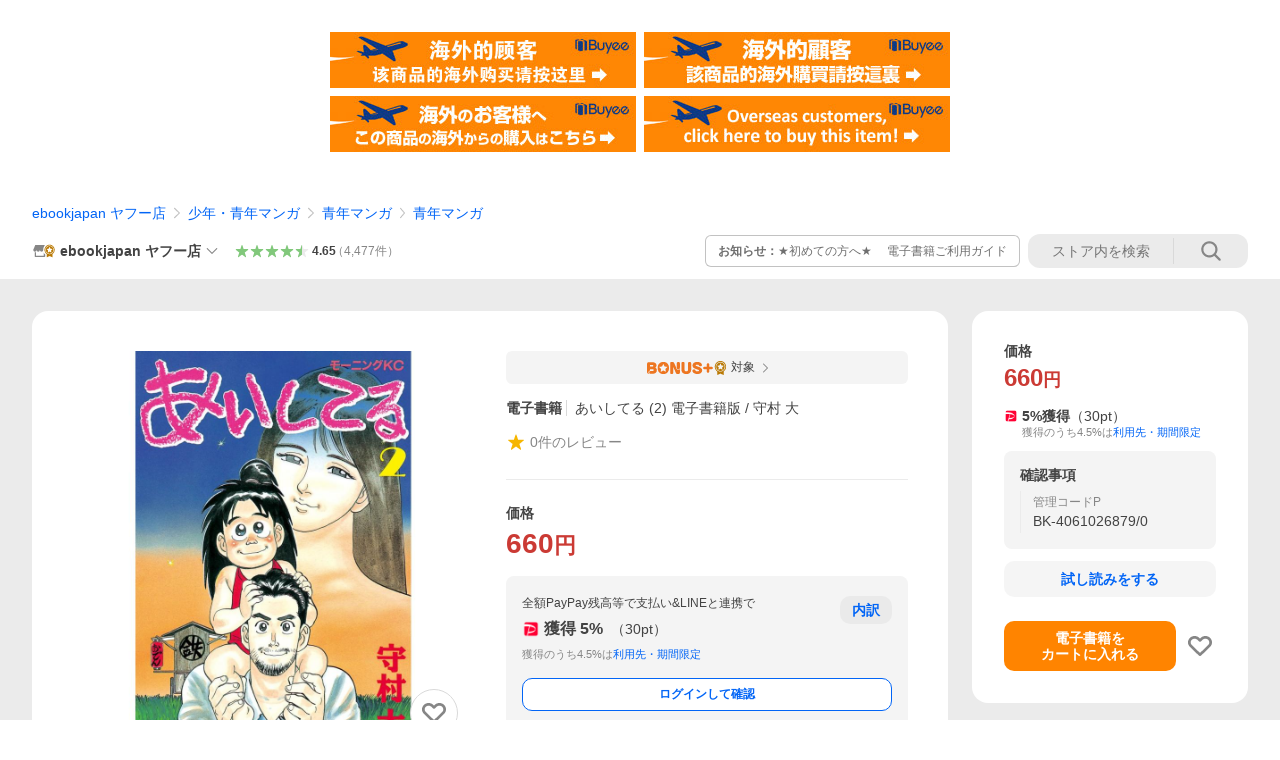

--- FILE ---
content_type: text/html;charset=UTF-8
request_url: https://app.bspace.jp/b-space/nw/front/timeline/ebookjapan/ZmZkZDNlMGEtY2NkNS00YWVjLWEzMjctNTViYjcyYjQyODNi
body_size: 7501
content:
<!DOCTYPE html>
<html lang="ja">

<head>
<script></script>
    <meta charset="UTF-8">
    <meta name="viewport" content="width=device-width">
    <title>高評価レビュータイムライン - ebookjapan</title>
    <link href="https://maxcdn.bootstrapcdn.com/font-awesome/4.7.0/css/font-awesome.min.css" rel="stylesheet" integrity="sha384-wvfXpqpZZVQGK6TAh5PVlGOfQNHSoD2xbE+QkPxCAFlNEevoEH3Sl0sibVcOQVnN" crossorigin="anonymous">
    <link rel="stylesheet" type="text/css" href="/b-space/nw/front/assets/iframe/css/v2/review_design_type_000-602ff2b4b6c701086982272aa019acc0.css">
    <link rel="stylesheet" type="text/css" href="/b-space/nw/front/assets/iframe/css/load_temp-dfdc9160a9935426c57d58f0ee116cbb.css">
    <link rel="stylesheet" type="text/css" href="/b-space/nw/front/assets/iframe/css/vendor/animate.css/3.5.2/animate.min-178b651958ceff556cbc5f355e08bbf1.css">
    
    <script type="text/javascript" src="https://s.yimg.jp/images/shp-delivery/utils/1.0/ptahLinkParamsUpdater.js"></script>
</head>

<body class="prd">
<noscript></noscript>
    <div id="desing_front_module_review" class="front_module_review" data-key="wrapper" data-slide-speed="3000" style="background-color: #FFFFFF;">
        <div class="module_wrapper">
            <div class="module_header" data-key="heading" style="background-color: #FFFFFF; color: #333333;">高評価レビュータイムライン</div>
            <div class="module_body" data-key="container" style="overflow: auto; height: 400px;">
                
                <div class="module_thread_wrap" data-key="review_review" style='display: none;'>
                    <div class="module_thread review_thread fukidashi-right" data-js-key="_right">
                        <div class="module_character_message ">
                            <div class="message_item">
                                <div class="message_item_img" data-key="_item_image">
                                    <a href="https://store.shopping.yahoo.co.jp/ebookjapan/B00165545025.html?sc_i=shp_pc_store_c21timeline" target="_top" title="【改訂版】本当の自由を手に入れる お金の大学 電子書籍版 / 両@リベ大学長" data-action="click" data-href="https://store.shopping.yahoo.co.jp/ebookjapan/B00165545025.html?sc_i=shp_pc_store_c21timeline"><img src="https://item-shopping.c.yimg.jp/i/c/ebookjapan_b00165545025" alt="【"></a>
                                </div>
                                <a href="https://store.shopping.yahoo.co.jp/ebookjapan/B00165545025.html?sc_i=shp_pc_store_c21timeline" class="message_item_name" data-key="_item_name" title="【改訂版】本当の自由を手に入れる お金の大学 電子書籍版 / 両@リベ大学長" target="_top" data-action="click" data-href="https://store.shopping.yahoo.co.jp/ebookjapan/B00165545025.html?sc_i=shp_pc_store_c21timeline">【改訂版】本当の自由を手に入れる お金の大学 電子書籍版 / 両@リベ大学長</a>
                            </div>
                            <div class="message_meta">
                                <span class="review_star_cont rate50" data-key="_review_rate">
                                <span class="review_star1"></span>
                                <span class="review_star2"></span>
                                <span class="review_star3"></span>
                                <span class="review_star4"></span>
                                <span class="review_star5"></span>
                                <span class="review_point"></span>
                                </span>
                                <span class="message_date" data-key="_review_date">2026-01-26 12:24</span>
                            </div>
                            <p class="message_review_title" data-key="_review_title">やっぱり両学長は分かりやすい！</p>
                            <p class="message_item_text" data-key="_review_desc">金融リテラシーを上げるには良い本です。これからもその都度見返す事にします。</p>
                        </div>
                        <div class="module_character">
                            <div class="chara_img">
                                <img src="https://app.bspace.jp/b-space/nw/front/ext-image/b-space/ebookjapan/timeline/g-review_20200902151207.png" data-key="_subject_review_image">
                            </div>
                        </div>
                    </div>
                    
                </div>
                <div class="module_thread_wrap" data-key="review_review" style='display: none;'>
                    <div class="module_thread review_thread fukidashi-right" data-js-key="_right">
                        <div class="module_character_message ">
                            <div class="message_item">
                                <div class="message_item_img" data-key="_item_image">
                                    <a href="https://store.shopping.yahoo.co.jp/ebookjapan/B00166324644.html?sc_i=shp_pc_store_c21timeline" target="_top" title="人生がなんかうまくいっちゃう!お姫さまマインド 電子書籍版 / こはらみき(著)" data-action="click" data-href="https://store.shopping.yahoo.co.jp/ebookjapan/B00166324644.html?sc_i=shp_pc_store_c21timeline"><img src="https://item-shopping.c.yimg.jp/i/c/ebookjapan_b00166324644" alt="【"></a>
                                </div>
                                <a href="https://store.shopping.yahoo.co.jp/ebookjapan/B00166324644.html?sc_i=shp_pc_store_c21timeline" class="message_item_name" data-key="_item_name" title="人生がなんかうまくいっちゃう!お姫さまマインド 電子書籍版 / こはらみき(著)" target="_top" data-action="click" data-href="https://store.shopping.yahoo.co.jp/ebookjapan/B00166324644.html?sc_i=shp_pc_store_c21timeline">人生がなんかうまくいっちゃう!お姫さまマインド 電子書籍版 / こはらみき(著)</a>
                            </div>
                            <div class="message_meta">
                                <span class="review_star_cont rate50" data-key="_review_rate">
                                <span class="review_star1"></span>
                                <span class="review_star2"></span>
                                <span class="review_star3"></span>
                                <span class="review_star4"></span>
                                <span class="review_star5"></span>
                                <span class="review_point"></span>
                                </span>
                                <span class="message_date" data-key="_review_date">2026-01-26 12:20</span>
                            </div>
                            <p class="message_review_title" data-key="_review_title">仕事で息詰まることが多い時に購入して読…</p>
                            <p class="message_item_text" data-key="_review_desc">仕事で息詰まることが多い時に購入して読んでいました。これからは武士やめて姫になります。</p>
                        </div>
                        <div class="module_character">
                            <div class="chara_img">
                                <img src="https://app.bspace.jp/b-space/nw/front/ext-image/b-space/ebookjapan/timeline/g-review_20200902151207.png" data-key="_subject_review_image">
                            </div>
                        </div>
                    </div>
                    
                </div>
                <div class="module_thread_wrap" data-key="review_review" style='display: none;'>
                    <div class="module_thread review_thread fukidashi-right" data-js-key="_right">
                        <div class="module_character_message ">
                            <div class="message_item">
                                <div class="message_item_img" data-key="_item_image">
                                    <a href="https://store.shopping.yahoo.co.jp/ebookjapan/B00162215384.html?sc_i=shp_pc_store_c21timeline" target="_top" title="#こち亀 8 #特殊刑事‐1 電子書籍版 / 秋本治" data-action="click" data-href="https://store.shopping.yahoo.co.jp/ebookjapan/B00162215384.html?sc_i=shp_pc_store_c21timeline"><img src="https://item-shopping.c.yimg.jp/i/c/ebookjapan_b00162215384" alt="【"></a>
                                </div>
                                <a href="https://store.shopping.yahoo.co.jp/ebookjapan/B00162215384.html?sc_i=shp_pc_store_c21timeline" class="message_item_name" data-key="_item_name" title="#こち亀 8 #特殊刑事‐1 電子書籍版 / 秋本治" target="_top" data-action="click" data-href="https://store.shopping.yahoo.co.jp/ebookjapan/B00162215384.html?sc_i=shp_pc_store_c21timeline">#こち亀 8 #特殊刑事‐1 電子書籍版 / 秋本治</a>
                            </div>
                            <div class="message_meta">
                                <span class="review_star_cont rate50" data-key="_review_rate">
                                <span class="review_star1"></span>
                                <span class="review_star2"></span>
                                <span class="review_star3"></span>
                                <span class="review_star4"></span>
                                <span class="review_star5"></span>
                                <span class="review_point"></span>
                                </span>
                                <span class="message_date" data-key="_review_date">2026-01-26 11:30</span>
                            </div>
                            <p class="message_review_title" data-key="_review_title">懐かしい！ポイントのために購入</p>
                            <p class="message_item_text" data-key="_review_desc">ポイントのために購入するなら非常に都合の良い安価な商品です。</p>
                        </div>
                        <div class="module_character">
                            <div class="chara_img">
                                <img src="https://app.bspace.jp/b-space/nw/front/ext-image/b-space/ebookjapan/timeline/g-review_20200902151207.png" data-key="_subject_review_image">
                            </div>
                        </div>
                    </div>
                    
                </div>
                <div class="module_thread_wrap" data-key="review_review" style='display: none;'>
                    <div class="module_thread review_thread fukidashi-right" data-js-key="_right">
                        <div class="module_character_message ">
                            <div class="message_item">
                                <div class="message_item_img" data-key="_item_image">
                                    <a href="https://store.shopping.yahoo.co.jp/ebookjapan/B00166126640.html?sc_i=shp_pc_store_c21timeline" target="_top" title="CARトップムック HIACE brand &amp;amp; parts catalog2025-2026 電子書籍版 / CARトップムック編集部" data-action="click" data-href="https://store.shopping.yahoo.co.jp/ebookjapan/B00166126640.html?sc_i=shp_pc_store_c21timeline"><img src="https://item-shopping.c.yimg.jp/i/c/ebookjapan_b00166126640" alt="【"></a>
                                </div>
                                <a href="https://store.shopping.yahoo.co.jp/ebookjapan/B00166126640.html?sc_i=shp_pc_store_c21timeline" class="message_item_name" data-key="_item_name" title="CARトップムック HIACE brand &amp;amp; parts catalog2025-2026 電子書籍版 / CARトップムック編集部" target="_top" data-action="click" data-href="https://store.shopping.yahoo.co.jp/ebookjapan/B00166126640.html?sc_i=shp_pc_store_c21timeline">CARトップムック HIACE brand &amp; parts catalog2025-2026 電子書籍版 / CARトップムック編集部</a>
                            </div>
                            <div class="message_meta">
                                <span class="review_star_cont rate50" data-key="_review_rate">
                                <span class="review_star1"></span>
                                <span class="review_star2"></span>
                                <span class="review_star3"></span>
                                <span class="review_star4"></span>
                                <span class="review_star5"></span>
                                <span class="review_point"></span>
                                </span>
                                <span class="message_date" data-key="_review_date">2026-01-25 18:01</span>
                            </div>
                            <p class="message_review_title" data-key="_review_title">場所を取るので書店で買うのは躊躇してま…</p>
                            <p class="message_item_text" data-key="_review_desc">場所を取るので書店で買うのは躊躇してましたが、電子書籍で買うことができ、かつ貴重な情報も手に入れることができ、大変満足してます！</p>
                        </div>
                        <div class="module_character">
                            <div class="chara_img">
                                <img src="https://app.bspace.jp/b-space/nw/front/ext-image/b-space/ebookjapan/timeline/g-review_20200902151207.png" data-key="_subject_review_image">
                            </div>
                        </div>
                    </div>
                    
                </div>
                <div class="module_thread_wrap" data-key="review_review" style='display: none;'>
                    <div class="module_thread review_thread fukidashi-right" data-js-key="_right">
                        <div class="module_character_message ">
                            <div class="message_item">
                                <div class="message_item_img" data-key="_item_image">
                                    <a href="https://store.shopping.yahoo.co.jp/ebookjapan/B00166473768.html?sc_i=shp_pc_store_c21timeline" target="_top" title="ダイヤモンドZAi 2026年2月号 電子書籍版 / ダイヤモンドZAi編集部" data-action="click" data-href="https://store.shopping.yahoo.co.jp/ebookjapan/B00166473768.html?sc_i=shp_pc_store_c21timeline"><img src="https://item-shopping.c.yimg.jp/i/c/ebookjapan_b00166473768" alt="【"></a>
                                </div>
                                <a href="https://store.shopping.yahoo.co.jp/ebookjapan/B00166473768.html?sc_i=shp_pc_store_c21timeline" class="message_item_name" data-key="_item_name" title="ダイヤモンドZAi 2026年2月号 電子書籍版 / ダイヤモンドZAi編集部" target="_top" data-action="click" data-href="https://store.shopping.yahoo.co.jp/ebookjapan/B00166473768.html?sc_i=shp_pc_store_c21timeline">ダイヤモンドZAi 2026年2月号 電子書籍版 / ダイヤモンドZAi編集部</a>
                            </div>
                            <div class="message_meta">
                                <span class="review_star_cont rate40" data-key="_review_rate">
                                <span class="review_star1"></span>
                                <span class="review_star2"></span>
                                <span class="review_star3"></span>
                                <span class="review_star4"></span>
                                <span class="review_star5"></span>
                                <span class="review_point"></span>
                                </span>
                                <span class="message_date" data-key="_review_date">2026-01-25 15:53</span>
                            </div>
                            <p class="message_review_title" data-key="_review_title">具体的な銘柄紹介がありタメになります。…</p>
                            <p class="message_item_text" data-key="_review_desc">具体的な銘柄紹介がありタメになります。
さらに深く知りたいのなら別途調べる必要があります。</p>
                        </div>
                        <div class="module_character">
                            <div class="chara_img">
                                <img src="https://app.bspace.jp/b-space/nw/front/ext-image/b-space/ebookjapan/timeline/g-review_20200902151207.png" data-key="_subject_review_image">
                            </div>
                        </div>
                    </div>
                    
                </div>
                <div class="module_thread_wrap" data-key="review_review" style='display: none;'>
                    <div class="module_thread review_thread fukidashi-right" data-js-key="_right">
                        <div class="module_character_message ">
                            <div class="message_item">
                                <div class="message_item_img" data-key="_item_image">
                                    <a href="https://store.shopping.yahoo.co.jp/ebookjapan/B00165895001.html?sc_i=shp_pc_store_c21timeline" target="_top" title="太陽よりも眩しい星 (11) 電子書籍版 / 河原和音" data-action="click" data-href="https://store.shopping.yahoo.co.jp/ebookjapan/B00165895001.html?sc_i=shp_pc_store_c21timeline"><img src="https://item-shopping.c.yimg.jp/i/c/ebookjapan_b00165895001" alt="【"></a>
                                </div>
                                <a href="https://store.shopping.yahoo.co.jp/ebookjapan/B00165895001.html?sc_i=shp_pc_store_c21timeline" class="message_item_name" data-key="_item_name" title="太陽よりも眩しい星 (11) 電子書籍版 / 河原和音" target="_top" data-action="click" data-href="https://store.shopping.yahoo.co.jp/ebookjapan/B00165895001.html?sc_i=shp_pc_store_c21timeline">太陽よりも眩しい星 (11) 電子書籍版 / 河原和音</a>
                            </div>
                            <div class="message_meta">
                                <span class="review_star_cont rate50" data-key="_review_rate">
                                <span class="review_star1"></span>
                                <span class="review_star2"></span>
                                <span class="review_star3"></span>
                                <span class="review_star4"></span>
                                <span class="review_star5"></span>
                                <span class="review_point"></span>
                                </span>
                                <span class="message_date" data-key="_review_date">2026-01-25 15:44</span>
                            </div>
                            <p class="message_review_title" data-key="_review_title">電子書籍には少し抵抗がありましたが安さ…</p>
                            <p class="message_item_text" data-key="_review_desc">電子書籍には少し抵抗がありましたが 安さに負けて購入。買ってよかったです。
太陽よりも眩しい星☆いい！</p>
                        </div>
                        <div class="module_character">
                            <div class="chara_img">
                                <img src="https://app.bspace.jp/b-space/nw/front/ext-image/b-space/ebookjapan/timeline/g-review_20200902151207.png" data-key="_subject_review_image">
                            </div>
                        </div>
                    </div>
                    
                </div>
                <div class="module_thread_wrap" data-key="review_review" style='display: none;'>
                    <div class="module_thread review_thread fukidashi-right" data-js-key="_right">
                        <div class="module_character_message ">
                            <div class="message_item">
                                <div class="message_item_img" data-key="_item_image">
                                    <a href="https://store.shopping.yahoo.co.jp/ebookjapan/B00165895001.html?sc_i=shp_pc_store_c21timeline" target="_top" title="太陽よりも眩しい星 (11) 電子書籍版 / 河原和音" data-action="click" data-href="https://store.shopping.yahoo.co.jp/ebookjapan/B00165895001.html?sc_i=shp_pc_store_c21timeline"><img src="https://item-shopping.c.yimg.jp/i/c/ebookjapan_b00165895001" alt="【"></a>
                                </div>
                                <a href="https://store.shopping.yahoo.co.jp/ebookjapan/B00165895001.html?sc_i=shp_pc_store_c21timeline" class="message_item_name" data-key="_item_name" title="太陽よりも眩しい星 (11) 電子書籍版 / 河原和音" target="_top" data-action="click" data-href="https://store.shopping.yahoo.co.jp/ebookjapan/B00165895001.html?sc_i=shp_pc_store_c21timeline">太陽よりも眩しい星 (11) 電子書籍版 / 河原和音</a>
                            </div>
                            <div class="message_meta">
                                <span class="review_star_cont rate50" data-key="_review_rate">
                                <span class="review_star1"></span>
                                <span class="review_star2"></span>
                                <span class="review_star3"></span>
                                <span class="review_star4"></span>
                                <span class="review_star5"></span>
                                <span class="review_point"></span>
                                </span>
                                <span class="message_date" data-key="_review_date">2026-01-25 15:44</span>
                            </div>
                            <p class="message_review_title" data-key="_review_title">電子書籍には少し抵抗がありましたが安さ…</p>
                            <p class="message_item_text" data-key="_review_desc">電子書籍には少し抵抗がありましたが 安さに負けて購入。買ってよかったです。
太陽よりも眩しい星☆いい！</p>
                        </div>
                        <div class="module_character">
                            <div class="chara_img">
                                <img src="https://app.bspace.jp/b-space/nw/front/ext-image/b-space/ebookjapan/timeline/g-review_20200902151207.png" data-key="_subject_review_image">
                            </div>
                        </div>
                    </div>
                    
                </div>
                <div class="module_thread_wrap" data-key="review_review" style='display: none;'>
                    <div class="module_thread review_thread fukidashi-right" data-js-key="_right">
                        <div class="module_character_message ">
                            <div class="message_item">
                                <div class="message_item_img" data-key="_item_image">
                                    <a href="https://store.shopping.yahoo.co.jp/ebookjapan/B00166479370.html?sc_i=shp_pc_store_c21timeline" target="_top" title="太陽よりも眩しい星 (13) 電子書籍版 / 河原和音" data-action="click" data-href="https://store.shopping.yahoo.co.jp/ebookjapan/B00166479370.html?sc_i=shp_pc_store_c21timeline"><img src="https://item-shopping.c.yimg.jp/i/c/ebookjapan_b00166479370" alt="【"></a>
                                </div>
                                <a href="https://store.shopping.yahoo.co.jp/ebookjapan/B00166479370.html?sc_i=shp_pc_store_c21timeline" class="message_item_name" data-key="_item_name" title="太陽よりも眩しい星 (13) 電子書籍版 / 河原和音" target="_top" data-action="click" data-href="https://store.shopping.yahoo.co.jp/ebookjapan/B00166479370.html?sc_i=shp_pc_store_c21timeline">太陽よりも眩しい星 (13) 電子書籍版 / 河原和音</a>
                            </div>
                            <div class="message_meta">
                                <span class="review_star_cont rate50" data-key="_review_rate">
                                <span class="review_star1"></span>
                                <span class="review_star2"></span>
                                <span class="review_star3"></span>
                                <span class="review_star4"></span>
                                <span class="review_star5"></span>
                                <span class="review_point"></span>
                                </span>
                                <span class="message_date" data-key="_review_date">2026-01-25 15:43</span>
                            </div>
                            <p class="message_review_title" data-key="_review_title">太陽よりも眩しい星☆いくつになってもこ…</p>
                            <p class="message_item_text" data-key="_review_desc">太陽よりも眩しい星☆いくつになってもこんな話はキュンします！
電子書籍購入も初めてでしたが 1人就寝前に読むのに最高です!</p>
                        </div>
                        <div class="module_character">
                            <div class="chara_img">
                                <img src="https://app.bspace.jp/b-space/nw/front/ext-image/b-space/ebookjapan/timeline/g-review_20200902151207.png" data-key="_subject_review_image">
                            </div>
                        </div>
                    </div>
                    
                </div>
                <div class="module_thread_wrap" data-key="review_review" style='display: none;'>
                    <div class="module_thread review_thread fukidashi-right" data-js-key="_right">
                        <div class="module_character_message ">
                            <div class="message_item">
                                <div class="message_item_img" data-key="_item_image">
                                    <a href="https://store.shopping.yahoo.co.jp/ebookjapan/B00166180719.html?sc_i=shp_pc_store_c21timeline" target="_top" title="太陽よりも眩しい星 (12) 電子書籍版 / 河原和音" data-action="click" data-href="https://store.shopping.yahoo.co.jp/ebookjapan/B00166180719.html?sc_i=shp_pc_store_c21timeline"><img src="https://item-shopping.c.yimg.jp/i/c/ebookjapan_b00166180719" alt="【"></a>
                                </div>
                                <a href="https://store.shopping.yahoo.co.jp/ebookjapan/B00166180719.html?sc_i=shp_pc_store_c21timeline" class="message_item_name" data-key="_item_name" title="太陽よりも眩しい星 (12) 電子書籍版 / 河原和音" target="_top" data-action="click" data-href="https://store.shopping.yahoo.co.jp/ebookjapan/B00166180719.html?sc_i=shp_pc_store_c21timeline">太陽よりも眩しい星 (12) 電子書籍版 / 河原和音</a>
                            </div>
                            <div class="message_meta">
                                <span class="review_star_cont rate50" data-key="_review_rate">
                                <span class="review_star1"></span>
                                <span class="review_star2"></span>
                                <span class="review_star3"></span>
                                <span class="review_star4"></span>
                                <span class="review_star5"></span>
                                <span class="review_point"></span>
                                </span>
                                <span class="message_date" data-key="_review_date">2026-01-25 15:41</span>
                            </div>
                            <p class="message_review_title" data-key="_review_title">電子書籍購入は初でしたがクーポン利用で…</p>
                            <p class="message_item_text" data-key="_review_desc">電子書籍購入は初でしたが クーポン利用でお安く買えたので満足です!
太陽よりも眩しい星☆これはおすすめです!</p>
                        </div>
                        <div class="module_character">
                            <div class="chara_img">
                                <img src="https://app.bspace.jp/b-space/nw/front/ext-image/b-space/ebookjapan/timeline/g-review_20200902151207.png" data-key="_subject_review_image">
                            </div>
                        </div>
                    </div>
                    
                </div>
                <div class="module_thread_wrap" data-key="review_review" style='display: none;'>
                    <div class="module_thread review_thread fukidashi-right" data-js-key="_right">
                        <div class="module_character_message ">
                            <div class="message_item">
                                <div class="message_item_img" data-key="_item_image">
                                    <a href="https://store.shopping.yahoo.co.jp/ebookjapan/B00163887821.html?sc_i=shp_pc_store_c21timeline" target="_top" title="太陽よりも眩しい星 (5) 電子書籍版 / 河原和音" data-action="click" data-href="https://store.shopping.yahoo.co.jp/ebookjapan/B00163887821.html?sc_i=shp_pc_store_c21timeline"><img src="https://item-shopping.c.yimg.jp/i/c/ebookjapan_b00163887821" alt="【"></a>
                                </div>
                                <a href="https://store.shopping.yahoo.co.jp/ebookjapan/B00163887821.html?sc_i=shp_pc_store_c21timeline" class="message_item_name" data-key="_item_name" title="太陽よりも眩しい星 (5) 電子書籍版 / 河原和音" target="_top" data-action="click" data-href="https://store.shopping.yahoo.co.jp/ebookjapan/B00163887821.html?sc_i=shp_pc_store_c21timeline">太陽よりも眩しい星 (5) 電子書籍版 / 河原和音</a>
                            </div>
                            <div class="message_meta">
                                <span class="review_star_cont rate50" data-key="_review_rate">
                                <span class="review_star1"></span>
                                <span class="review_star2"></span>
                                <span class="review_star3"></span>
                                <span class="review_star4"></span>
                                <span class="review_star5"></span>
                                <span class="review_point"></span>
                                </span>
                                <span class="message_date" data-key="_review_date">2026-01-25 15:41</span>
                            </div>
                            <p class="message_review_title" data-key="_review_title">太陽よりも眩しい星☆読めば心が幸せにな…</p>
                            <p class="message_item_text" data-key="_review_desc">太陽よりも眩しい星☆読めば心が幸せになる。これを読んで夢の世界へ~
</p>
                        </div>
                        <div class="module_character">
                            <div class="chara_img">
                                <img src="https://app.bspace.jp/b-space/nw/front/ext-image/b-space/ebookjapan/timeline/g-review_20200902151207.png" data-key="_subject_review_image">
                            </div>
                        </div>
                    </div>
                    
                </div>
                <div class="module_thread_wrap" data-key="review_review" style='display: none;'>
                    <div class="module_thread review_thread fukidashi-right" data-js-key="_right">
                        <div class="module_character_message ">
                            <div class="message_item">
                                <div class="message_item_img" data-key="_item_image">
                                    <a href="https://store.shopping.yahoo.co.jp/ebookjapan/B00163406955.html?sc_i=shp_pc_store_c21timeline" target="_top" title="太陽よりも眩しい星 (4) 電子書籍版 / 河原和音" data-action="click" data-href="https://store.shopping.yahoo.co.jp/ebookjapan/B00163406955.html?sc_i=shp_pc_store_c21timeline"><img src="https://item-shopping.c.yimg.jp/i/c/ebookjapan_b00163406955" alt="【"></a>
                                </div>
                                <a href="https://store.shopping.yahoo.co.jp/ebookjapan/B00163406955.html?sc_i=shp_pc_store_c21timeline" class="message_item_name" data-key="_item_name" title="太陽よりも眩しい星 (4) 電子書籍版 / 河原和音" target="_top" data-action="click" data-href="https://store.shopping.yahoo.co.jp/ebookjapan/B00163406955.html?sc_i=shp_pc_store_c21timeline">太陽よりも眩しい星 (4) 電子書籍版 / 河原和音</a>
                            </div>
                            <div class="message_meta">
                                <span class="review_star_cont rate50" data-key="_review_rate">
                                <span class="review_star1"></span>
                                <span class="review_star2"></span>
                                <span class="review_star3"></span>
                                <span class="review_star4"></span>
                                <span class="review_star5"></span>
                                <span class="review_point"></span>
                                </span>
                                <span class="message_date" data-key="_review_date">2026-01-25 15:39</span>
                            </div>
                            <p class="message_review_title" data-key="_review_title">電子書籍購入は初でしたがクーポン利用で…</p>
                            <p class="message_item_text" data-key="_review_desc">電子書籍購入は初でしたが クーポン利用でかなり安く読むことができ満足です!
太陽よりも眩しい星☆まだまだ続くようで次回も楽しみです!</p>
                        </div>
                        <div class="module_character">
                            <div class="chara_img">
                                <img src="https://app.bspace.jp/b-space/nw/front/ext-image/b-space/ebookjapan/timeline/g-review_20200902151207.png" data-key="_subject_review_image">
                            </div>
                        </div>
                    </div>
                    
                </div>
                <div class="module_thread_wrap" data-key="review_review" style='display: none;'>
                    <div class="module_thread review_thread fukidashi-right" data-js-key="_right">
                        <div class="module_character_message ">
                            <div class="message_item">
                                <div class="message_item_img" data-key="_item_image">
                                    <a href="https://store.shopping.yahoo.co.jp/ebookjapan/B00163078414.html?sc_i=shp_pc_store_c21timeline" target="_top" title="太陽よりも眩しい星 (3) 電子書籍版 / 河原和音" data-action="click" data-href="https://store.shopping.yahoo.co.jp/ebookjapan/B00163078414.html?sc_i=shp_pc_store_c21timeline"><img src="https://item-shopping.c.yimg.jp/i/c/ebookjapan_b00163078414" alt="【"></a>
                                </div>
                                <a href="https://store.shopping.yahoo.co.jp/ebookjapan/B00163078414.html?sc_i=shp_pc_store_c21timeline" class="message_item_name" data-key="_item_name" title="太陽よりも眩しい星 (3) 電子書籍版 / 河原和音" target="_top" data-action="click" data-href="https://store.shopping.yahoo.co.jp/ebookjapan/B00163078414.html?sc_i=shp_pc_store_c21timeline">太陽よりも眩しい星 (3) 電子書籍版 / 河原和音</a>
                            </div>
                            <div class="message_meta">
                                <span class="review_star_cont rate50" data-key="_review_rate">
                                <span class="review_star1"></span>
                                <span class="review_star2"></span>
                                <span class="review_star3"></span>
                                <span class="review_star4"></span>
                                <span class="review_star5"></span>
                                <span class="review_point"></span>
                                </span>
                                <span class="message_date" data-key="_review_date">2026-01-25 15:38</span>
                            </div>
                            <p class="message_review_title" data-key="_review_title">太陽よりも眩しい星☆キュンが止まりませ…</p>
                            <p class="message_item_text" data-key="_review_desc">太陽よりも眩しい星☆キュンが止まりません！電車でも就寝前でもスマホさえあれば読めるのはかなりアツい！よい買い物をしました。</p>
                        </div>
                        <div class="module_character">
                            <div class="chara_img">
                                <img src="https://app.bspace.jp/b-space/nw/front/ext-image/b-space/ebookjapan/timeline/g-review_20200902151207.png" data-key="_subject_review_image">
                            </div>
                        </div>
                    </div>
                    
                </div>
                <div class="module_thread_wrap" data-key="review_review" style='display: none;'>
                    <div class="module_thread review_thread fukidashi-right" data-js-key="_right">
                        <div class="module_character_message ">
                            <div class="message_item">
                                <div class="message_item_img" data-key="_item_image">
                                    <a href="https://store.shopping.yahoo.co.jp/ebookjapan/B00164251101.html?sc_i=shp_pc_store_c21timeline" target="_top" title="太陽よりも眩しい星 (6) 電子書籍版 / 河原和音" data-action="click" data-href="https://store.shopping.yahoo.co.jp/ebookjapan/B00164251101.html?sc_i=shp_pc_store_c21timeline"><img src="https://item-shopping.c.yimg.jp/i/c/ebookjapan_b00164251101" alt="【"></a>
                                </div>
                                <a href="https://store.shopping.yahoo.co.jp/ebookjapan/B00164251101.html?sc_i=shp_pc_store_c21timeline" class="message_item_name" data-key="_item_name" title="太陽よりも眩しい星 (6) 電子書籍版 / 河原和音" target="_top" data-action="click" data-href="https://store.shopping.yahoo.co.jp/ebookjapan/B00164251101.html?sc_i=shp_pc_store_c21timeline">太陽よりも眩しい星 (6) 電子書籍版 / 河原和音</a>
                            </div>
                            <div class="message_meta">
                                <span class="review_star_cont rate50" data-key="_review_rate">
                                <span class="review_star1"></span>
                                <span class="review_star2"></span>
                                <span class="review_star3"></span>
                                <span class="review_star4"></span>
                                <span class="review_star5"></span>
                                <span class="review_point"></span>
                                </span>
                                <span class="message_date" data-key="_review_date">2026-01-25 15:37</span>
                            </div>
                            <p class="message_review_title" data-key="_review_title">太陽よりも眩しい星☆テレビアニメを見て…</p>
                            <p class="message_item_text" data-key="_review_desc">太陽よりも眩しい星☆テレビアニメを見て続きが気になり購入。買ってよかった~！
電子書籍も初めて購入しましたが クーポンでお安く買えたので満足です!</p>
                        </div>
                        <div class="module_character">
                            <div class="chara_img">
                                <img src="https://app.bspace.jp/b-space/nw/front/ext-image/b-space/ebookjapan/timeline/g-review_20200902151207.png" data-key="_subject_review_image">
                            </div>
                        </div>
                    </div>
                    
                </div>
                <div class="module_thread_wrap" data-key="review_review" style='display: none;'>
                    <div class="module_thread review_thread fukidashi-right" data-js-key="_right">
                        <div class="module_character_message ">
                            <div class="message_item">
                                <div class="message_item_img" data-key="_item_image">
                                    <a href="https://store.shopping.yahoo.co.jp/ebookjapan/B00162738841.html?sc_i=shp_pc_store_c21timeline" target="_top" title="太陽よりも眩しい星 (1) 電子書籍版 / 河原和音" data-action="click" data-href="https://store.shopping.yahoo.co.jp/ebookjapan/B00162738841.html?sc_i=shp_pc_store_c21timeline"><img src="https://item-shopping.c.yimg.jp/i/c/ebookjapan_b00162738841" alt="【"></a>
                                </div>
                                <a href="https://store.shopping.yahoo.co.jp/ebookjapan/B00162738841.html?sc_i=shp_pc_store_c21timeline" class="message_item_name" data-key="_item_name" title="太陽よりも眩しい星 (1) 電子書籍版 / 河原和音" target="_top" data-action="click" data-href="https://store.shopping.yahoo.co.jp/ebookjapan/B00162738841.html?sc_i=shp_pc_store_c21timeline">太陽よりも眩しい星 (1) 電子書籍版 / 河原和音</a>
                            </div>
                            <div class="message_meta">
                                <span class="review_star_cont rate50" data-key="_review_rate">
                                <span class="review_star1"></span>
                                <span class="review_star2"></span>
                                <span class="review_star3"></span>
                                <span class="review_star4"></span>
                                <span class="review_star5"></span>
                                <span class="review_point"></span>
                                </span>
                                <span class="message_date" data-key="_review_date">2026-01-25 15:36</span>
                            </div>
                            <p class="message_review_title" data-key="_review_title">無料で読めるコンテンツもありますがこれ…</p>
                            <p class="message_item_text" data-key="_review_desc">無料で読めるコンテンツもありますが これは永久保存したいと思い 初の電子書籍購入。
いつでもスマホがあれば読めるのは便利。
太陽よりも眩しい星☆最高！</p>
                        </div>
                        <div class="module_character">
                            <div class="chara_img">
                                <img src="https://app.bspace.jp/b-space/nw/front/ext-image/b-space/ebookjapan/timeline/g-review_20200902151207.png" data-key="_subject_review_image">
                            </div>
                        </div>
                    </div>
                    
                </div>
                <div class="module_thread_wrap" data-key="review_review" style='display: none;'>
                    <div class="module_thread review_thread fukidashi-right" data-js-key="_right">
                        <div class="module_character_message ">
                            <div class="message_item">
                                <div class="message_item_img" data-key="_item_image">
                                    <a href="https://store.shopping.yahoo.co.jp/ebookjapan/B00162921203.html?sc_i=shp_pc_store_c21timeline" target="_top" title="太陽よりも眩しい星 (2) 電子書籍版 / 河原和音" data-action="click" data-href="https://store.shopping.yahoo.co.jp/ebookjapan/B00162921203.html?sc_i=shp_pc_store_c21timeline"><img src="https://item-shopping.c.yimg.jp/i/c/ebookjapan_b00162921203" alt="【"></a>
                                </div>
                                <a href="https://store.shopping.yahoo.co.jp/ebookjapan/B00162921203.html?sc_i=shp_pc_store_c21timeline" class="message_item_name" data-key="_item_name" title="太陽よりも眩しい星 (2) 電子書籍版 / 河原和音" target="_top" data-action="click" data-href="https://store.shopping.yahoo.co.jp/ebookjapan/B00162921203.html?sc_i=shp_pc_store_c21timeline">太陽よりも眩しい星 (2) 電子書籍版 / 河原和音</a>
                            </div>
                            <div class="message_meta">
                                <span class="review_star_cont rate50" data-key="_review_rate">
                                <span class="review_star1"></span>
                                <span class="review_star2"></span>
                                <span class="review_star3"></span>
                                <span class="review_star4"></span>
                                <span class="review_star5"></span>
                                <span class="review_point"></span>
                                </span>
                                <span class="message_date" data-key="_review_date">2026-01-25 15:34</span>
                            </div>
                            <p class="message_review_title" data-key="_review_title">電子書籍での購入は初でしたがクーポンを…</p>
                            <p class="message_item_text" data-key="_review_desc">電子書籍での購入は初でしたが クーポンを使ってかなり安く読むことができ満足です。
太陽よりも眩しい星☆キュンが止まりません！続きが気になります！</p>
                        </div>
                        <div class="module_character">
                            <div class="chara_img">
                                <img src="https://app.bspace.jp/b-space/nw/front/ext-image/b-space/ebookjapan/timeline/g-review_20200902151207.png" data-key="_subject_review_image">
                            </div>
                        </div>
                    </div>
                    
                </div>
                <div class="module_thread_wrap" data-key="review_review" style='display: none;'>
                    <div class="module_thread review_thread fukidashi-right" data-js-key="_right">
                        <div class="module_character_message ">
                            <div class="message_item">
                                <div class="message_item_img" data-key="_item_image">
                                    <a href="https://store.shopping.yahoo.co.jp/ebookjapan/B00164886515.html?sc_i=shp_pc_store_c21timeline" target="_top" title="太陽よりも眩しい星 (8) 電子書籍版 / 河原和音" data-action="click" data-href="https://store.shopping.yahoo.co.jp/ebookjapan/B00164886515.html?sc_i=shp_pc_store_c21timeline"><img src="https://item-shopping.c.yimg.jp/i/c/ebookjapan_b00164886515" alt="【"></a>
                                </div>
                                <a href="https://store.shopping.yahoo.co.jp/ebookjapan/B00164886515.html?sc_i=shp_pc_store_c21timeline" class="message_item_name" data-key="_item_name" title="太陽よりも眩しい星 (8) 電子書籍版 / 河原和音" target="_top" data-action="click" data-href="https://store.shopping.yahoo.co.jp/ebookjapan/B00164886515.html?sc_i=shp_pc_store_c21timeline">太陽よりも眩しい星 (8) 電子書籍版 / 河原和音</a>
                            </div>
                            <div class="message_meta">
                                <span class="review_star_cont rate50" data-key="_review_rate">
                                <span class="review_star1"></span>
                                <span class="review_star2"></span>
                                <span class="review_star3"></span>
                                <span class="review_star4"></span>
                                <span class="review_star5"></span>
                                <span class="review_point"></span>
                                </span>
                                <span class="message_date" data-key="_review_date">2026-01-25 15:33</span>
                            </div>
                            <p class="message_review_title" data-key="_review_title">電子書籍での購入は初。紙媒体と違いいつ…</p>
                            <p class="message_item_text" data-key="_review_desc">電子書籍での購入は初。
紙媒体と違い いつでも思いついた時に読めるのはgood！
クーポンでお安く買えたので満足です。
太陽よりも眩しい星☆まだ続くようで 気になります！</p>
                        </div>
                        <div class="module_character">
                            <div class="chara_img">
                                <img src="https://app.bspace.jp/b-space/nw/front/ext-image/b-space/ebookjapan/timeline/g-review_20200902151207.png" data-key="_subject_review_image">
                            </div>
                        </div>
                    </div>
                    
                </div>
                <div class="module_thread_wrap" data-key="review_review" style='display: none;'>
                    <div class="module_thread review_thread fukidashi-right" data-js-key="_right">
                        <div class="module_character_message ">
                            <div class="message_item">
                                <div class="message_item_img" data-key="_item_image">
                                    <a href="https://store.shopping.yahoo.co.jp/ebookjapan/B00165557866.html?sc_i=shp_pc_store_c21timeline" target="_top" title="太陽よりも眩しい星 (10) 電子書籍版 / 河原和音" data-action="click" data-href="https://store.shopping.yahoo.co.jp/ebookjapan/B00165557866.html?sc_i=shp_pc_store_c21timeline"><img src="https://item-shopping.c.yimg.jp/i/c/ebookjapan_b00165557866" alt="【"></a>
                                </div>
                                <a href="https://store.shopping.yahoo.co.jp/ebookjapan/B00165557866.html?sc_i=shp_pc_store_c21timeline" class="message_item_name" data-key="_item_name" title="太陽よりも眩しい星 (10) 電子書籍版 / 河原和音" target="_top" data-action="click" data-href="https://store.shopping.yahoo.co.jp/ebookjapan/B00165557866.html?sc_i=shp_pc_store_c21timeline">太陽よりも眩しい星 (10) 電子書籍版 / 河原和音</a>
                            </div>
                            <div class="message_meta">
                                <span class="review_star_cont rate50" data-key="_review_rate">
                                <span class="review_star1"></span>
                                <span class="review_star2"></span>
                                <span class="review_star3"></span>
                                <span class="review_star4"></span>
                                <span class="review_star5"></span>
                                <span class="review_point"></span>
                                </span>
                                <span class="message_date" data-key="_review_date">2026-01-25 15:31</span>
                            </div>
                            <p class="message_review_title" data-key="_review_title">電子書籍での購入は初でしたがクーポンが…</p>
                            <p class="message_item_text" data-key="_review_desc">電子書籍での購入は初でしたが クーポンが使えてとにかく安く読むことができ満足。
太陽よりも眩しい星☆かなりキュンとさせられどハマり！ぜひ読んで欲しいです。</p>
                        </div>
                        <div class="module_character">
                            <div class="chara_img">
                                <img src="https://app.bspace.jp/b-space/nw/front/ext-image/b-space/ebookjapan/timeline/g-review_20200902151207.png" data-key="_subject_review_image">
                            </div>
                        </div>
                    </div>
                    
                </div>
                <div class="module_thread_wrap" data-key="review_review" style='display: none;'>
                    <div class="module_thread review_thread fukidashi-right" data-js-key="_right">
                        <div class="module_character_message ">
                            <div class="message_item">
                                <div class="message_item_img" data-key="_item_image">
                                    <a href="https://store.shopping.yahoo.co.jp/ebookjapan/B00165272131.html?sc_i=shp_pc_store_c21timeline" target="_top" title="太陽よりも眩しい星 (9) 電子書籍版 / 河原和音" data-action="click" data-href="https://store.shopping.yahoo.co.jp/ebookjapan/B00165272131.html?sc_i=shp_pc_store_c21timeline"><img src="https://item-shopping.c.yimg.jp/i/c/ebookjapan_b00165272131" alt="【"></a>
                                </div>
                                <a href="https://store.shopping.yahoo.co.jp/ebookjapan/B00165272131.html?sc_i=shp_pc_store_c21timeline" class="message_item_name" data-key="_item_name" title="太陽よりも眩しい星 (9) 電子書籍版 / 河原和音" target="_top" data-action="click" data-href="https://store.shopping.yahoo.co.jp/ebookjapan/B00165272131.html?sc_i=shp_pc_store_c21timeline">太陽よりも眩しい星 (9) 電子書籍版 / 河原和音</a>
                            </div>
                            <div class="message_meta">
                                <span class="review_star_cont rate50" data-key="_review_rate">
                                <span class="review_star1"></span>
                                <span class="review_star2"></span>
                                <span class="review_star3"></span>
                                <span class="review_star4"></span>
                                <span class="review_star5"></span>
                                <span class="review_point"></span>
                                </span>
                                <span class="message_date" data-key="_review_date">2026-01-25 15:29</span>
                            </div>
                            <p class="message_review_title" data-key="_review_title">初めて電子書籍を購入。いつでもどこでも…</p>
                            <p class="message_item_text" data-key="_review_desc">初めて電子書籍を購入。
いつでもどこでも暗闇でも好きな本が読めるのは最高！
太陽よりも眩しい星☆迷っている方はぜひ読んでキュンとしてください。</p>
                        </div>
                        <div class="module_character">
                            <div class="chara_img">
                                <img src="https://app.bspace.jp/b-space/nw/front/ext-image/b-space/ebookjapan/timeline/g-review_20200902151207.png" data-key="_subject_review_image">
                            </div>
                        </div>
                    </div>
                    
                </div>
                <div class="module_thread_wrap" data-key="review_review" style='display: none;'>
                    <div class="module_thread review_thread fukidashi-right" data-js-key="_right">
                        <div class="module_character_message ">
                            <div class="message_item">
                                <div class="message_item_img" data-key="_item_image">
                                    <a href="https://store.shopping.yahoo.co.jp/ebookjapan/B00164516179.html?sc_i=shp_pc_store_c21timeline" target="_top" title="太陽よりも眩しい星 (7) 電子書籍版 / 河原和音" data-action="click" data-href="https://store.shopping.yahoo.co.jp/ebookjapan/B00164516179.html?sc_i=shp_pc_store_c21timeline"><img src="https://item-shopping.c.yimg.jp/i/c/ebookjapan_b00164516179" alt="【"></a>
                                </div>
                                <a href="https://store.shopping.yahoo.co.jp/ebookjapan/B00164516179.html?sc_i=shp_pc_store_c21timeline" class="message_item_name" data-key="_item_name" title="太陽よりも眩しい星 (7) 電子書籍版 / 河原和音" target="_top" data-action="click" data-href="https://store.shopping.yahoo.co.jp/ebookjapan/B00164516179.html?sc_i=shp_pc_store_c21timeline">太陽よりも眩しい星 (7) 電子書籍版 / 河原和音</a>
                            </div>
                            <div class="message_meta">
                                <span class="review_star_cont rate50" data-key="_review_rate">
                                <span class="review_star1"></span>
                                <span class="review_star2"></span>
                                <span class="review_star3"></span>
                                <span class="review_star4"></span>
                                <span class="review_star5"></span>
                                <span class="review_point"></span>
                                </span>
                                <span class="message_date" data-key="_review_date">2026-01-25 15:28</span>
                            </div>
                            <p class="message_review_title" data-key="_review_title">初めて電子書籍を購入しました。紙媒体と…</p>
                            <p class="message_item_text" data-key="_review_desc">初めて電子書籍を購入しました。
紙媒体と違い いつでもどこでも暗闇でも好きな本が読めるのはいい！
太陽よりも眩しい星☆最高です!!
迷っている方はぜひ読んで欲しいです(*˘︶˘*).｡.:*♡</p>
                        </div>
                        <div class="module_character">
                            <div class="chara_img">
                                <img src="https://app.bspace.jp/b-space/nw/front/ext-image/b-space/ebookjapan/timeline/g-review_20200902151207.png" data-key="_subject_review_image">
                            </div>
                        </div>
                    </div>
                    
                </div>
                <div class="module_thread_wrap" data-key="review_review" style='display: none;'>
                    <div class="module_thread review_thread fukidashi-right" data-js-key="_right">
                        <div class="module_character_message ">
                            <div class="message_item">
                                <div class="message_item_img" data-key="_item_image">
                                    <a href="https://store.shopping.yahoo.co.jp/ebookjapan/B00166511172.html?sc_i=shp_pc_store_c21timeline" target="_top" title="冷遇された第七皇子はいずれぎゃふんと言わせたい!1 電子書籍版 / 漫画:雪本愁二 原作:taki210" data-action="click" data-href="https://store.shopping.yahoo.co.jp/ebookjapan/B00166511172.html?sc_i=shp_pc_store_c21timeline"><img src="https://item-shopping.c.yimg.jp/i/c/ebookjapan_b00166511172" alt="【"></a>
                                </div>
                                <a href="https://store.shopping.yahoo.co.jp/ebookjapan/B00166511172.html?sc_i=shp_pc_store_c21timeline" class="message_item_name" data-key="_item_name" title="冷遇された第七皇子はいずれぎゃふんと言わせたい!1 電子書籍版 / 漫画:雪本愁二 原作:taki210" target="_top" data-action="click" data-href="https://store.shopping.yahoo.co.jp/ebookjapan/B00166511172.html?sc_i=shp_pc_store_c21timeline">冷遇された第七皇子はいずれぎゃふんと言わせたい!1 電子書籍版 / 漫画:雪本愁二 原作:taki210</a>
                            </div>
                            <div class="message_meta">
                                <span class="review_star_cont rate40" data-key="_review_rate">
                                <span class="review_star1"></span>
                                <span class="review_star2"></span>
                                <span class="review_star3"></span>
                                <span class="review_star4"></span>
                                <span class="review_star5"></span>
                                <span class="review_point"></span>
                                </span>
                                <span class="message_date" data-key="_review_date">2026-01-25 14:36</span>
                            </div>
                            <p class="message_review_title" data-key="_review_title">絵がシンプルで良い</p>
                            <p class="message_item_text" data-key="_review_desc">絵がシンプルで煩くなくて読みやすいです。
感情移入する様な話ではないですが面白いです。
続きが読みたいのでよき。</p>
                        </div>
                        <div class="module_character">
                            <div class="chara_img">
                                <img src="https://app.bspace.jp/b-space/nw/front/ext-image/b-space/ebookjapan/timeline/g-review_20200902151207.png" data-key="_subject_review_image">
                            </div>
                        </div>
                    </div>
                    
                </div>
                <div class="module_thread_wrap" data-key="review_review" style='display: none;'>
                    <div class="module_thread review_thread fukidashi-right" data-js-key="_right">
                        <div class="module_character_message ">
                            <div class="message_item">
                                <div class="message_item_img" data-key="_item_image">
                                    <a href="https://store.shopping.yahoo.co.jp/ebookjapan/B00020209220.html?sc_i=shp_pc_store_c21timeline" target="_top" title="機動戦士ガンダム閃光のハサウェイ (全巻) 電子書籍版 / 著者:富野由悠季 カバー・本文イラスト:美樹本晴彦" data-action="click" data-href="https://store.shopping.yahoo.co.jp/ebookjapan/B00020209220.html?sc_i=shp_pc_store_c21timeline"><img src="https://item-shopping.c.yimg.jp/i/c/ebookjapan_b00020209220" alt="【"></a>
                                </div>
                                <a href="https://store.shopping.yahoo.co.jp/ebookjapan/B00020209220.html?sc_i=shp_pc_store_c21timeline" class="message_item_name" data-key="_item_name" title="機動戦士ガンダム閃光のハサウェイ (全巻) 電子書籍版 / 著者:富野由悠季 カバー・本文イラスト:美樹本晴彦" target="_top" data-action="click" data-href="https://store.shopping.yahoo.co.jp/ebookjapan/B00020209220.html?sc_i=shp_pc_store_c21timeline">機動戦士ガンダム閃光のハサウェイ (全巻) 電子書籍版 / 著者:富野由悠季 カバー・本文イラスト:美樹本晴彦</a>
                            </div>
                            <div class="message_meta">
                                <span class="review_star_cont rate50" data-key="_review_rate">
                                <span class="review_star1"></span>
                                <span class="review_star2"></span>
                                <span class="review_star3"></span>
                                <span class="review_star4"></span>
                                <span class="review_star5"></span>
                                <span class="review_point"></span>
                                </span>
                                <span class="message_date" data-key="_review_date">2026-01-25 13:51</span>
                            </div>
                            <p class="message_review_title" data-key="_review_title">紙媒体で持っていたものが紛失したので、…</p>
                            <p class="message_item_text" data-key="_review_desc">紙媒体で持っていたものが紛失したので、第二弾映画の前に読み返したくて電子書籍で購入しました。ずっと前の作品なのに、今、映画化されても通用するのがスゴいです。</p>
                        </div>
                        <div class="module_character">
                            <div class="chara_img">
                                <img src="https://app.bspace.jp/b-space/nw/front/ext-image/b-space/ebookjapan/timeline/g-review_20200902151207.png" data-key="_subject_review_image">
                            </div>
                        </div>
                    </div>
                    
                </div>
                <div class="module_thread_wrap" data-key="review_review" style='display: none;'>
                    <div class="module_thread review_thread fukidashi-right" data-js-key="_right">
                        <div class="module_character_message ">
                            <div class="message_item">
                                <div class="message_item_img" data-key="_item_image">
                                    <a href="https://store.shopping.yahoo.co.jp/ebookjapan/B00166408554.html?sc_i=shp_pc_store_c21timeline" target="_top" title="GeminiとはじめるPythonプログラミング 電子書籍版 / 著:掌田津耶乃" data-action="click" data-href="https://store.shopping.yahoo.co.jp/ebookjapan/B00166408554.html?sc_i=shp_pc_store_c21timeline"><img src="https://item-shopping.c.yimg.jp/i/c/ebookjapan_b00166408554" alt="【"></a>
                                </div>
                                <a href="https://store.shopping.yahoo.co.jp/ebookjapan/B00166408554.html?sc_i=shp_pc_store_c21timeline" class="message_item_name" data-key="_item_name" title="GeminiとはじめるPythonプログラミング 電子書籍版 / 著:掌田津耶乃" target="_top" data-action="click" data-href="https://store.shopping.yahoo.co.jp/ebookjapan/B00166408554.html?sc_i=shp_pc_store_c21timeline">GeminiとはじめるPythonプログラミング 電子書籍版 / 著:掌田津耶乃</a>
                            </div>
                            <div class="message_meta">
                                <span class="review_star_cont rate50" data-key="_review_rate">
                                <span class="review_star1"></span>
                                <span class="review_star2"></span>
                                <span class="review_star3"></span>
                                <span class="review_star4"></span>
                                <span class="review_star5"></span>
                                <span class="review_point"></span>
                                </span>
                                <span class="message_date" data-key="_review_date">2026-01-25 13:48</span>
                            </div>
                            <p class="message_review_title" data-key="_review_title">電子書籍で購入しました。Pythonは…</p>
                            <p class="message_item_text" data-key="_review_desc">電子書籍で購入しました。Pythonは以前から少しかじっていましたが、最近のAIの流れに乗って新しく知れることがあるかなと思い購入しました。</p>
                        </div>
                        <div class="module_character">
                            <div class="chara_img">
                                <img src="https://app.bspace.jp/b-space/nw/front/ext-image/b-space/ebookjapan/timeline/g-review_20200902151207.png" data-key="_subject_review_image">
                            </div>
                        </div>
                    </div>
                    
                </div>
                <div class="module_thread_wrap" data-key="review_review" style='display: none;'>
                    <div class="module_thread review_thread fukidashi-right" data-js-key="_right">
                        <div class="module_character_message ">
                            <div class="message_item">
                                <div class="message_item_img" data-key="_item_image">
                                    <a href="https://store.shopping.yahoo.co.jp/ebookjapan/B00126029492.html?sc_i=shp_pc_store_c21timeline" target="_top" title="SDコマンド戦記 (全巻) 電子書籍版 / 神田正宏" data-action="click" data-href="https://store.shopping.yahoo.co.jp/ebookjapan/B00126029492.html?sc_i=shp_pc_store_c21timeline"><img src="https://item-shopping.c.yimg.jp/i/c/ebookjapan_b00126029492" alt="【"></a>
                                </div>
                                <a href="https://store.shopping.yahoo.co.jp/ebookjapan/B00126029492.html?sc_i=shp_pc_store_c21timeline" class="message_item_name" data-key="_item_name" title="SDコマンド戦記 (全巻) 電子書籍版 / 神田正宏" target="_top" data-action="click" data-href="https://store.shopping.yahoo.co.jp/ebookjapan/B00126029492.html?sc_i=shp_pc_store_c21timeline">SDコマンド戦記 (全巻) 電子書籍版 / 神田正宏</a>
                            </div>
                            <div class="message_meta">
                                <span class="review_star_cont rate40" data-key="_review_rate">
                                <span class="review_star1"></span>
                                <span class="review_star2"></span>
                                <span class="review_star3"></span>
                                <span class="review_star4"></span>
                                <span class="review_star5"></span>
                                <span class="review_point"></span>
                                </span>
                                <span class="message_date" data-key="_review_date">2026-01-25 12:01</span>
                            </div>
                            <p class="message_review_title" data-key="_review_title">可愛らしい姿＆硬派なミリタリー</p>
                            <p class="message_item_text" data-key="_review_desc">SDガンダムという可愛らしい姿に、硬派なミリタリーと戦争ドラマを大胆に融合させた点がとても印象的な作品だ。キャラクターはデフォルメされているが、物語は決して子供向けに軽くまとめられておらず、部隊間の緊張感や仲間との信頼、命を賭けた戦いの重みがしっかり描かれている。特にコマンドガンダムを中心としたチームの結束と、それぞれが背負う覚悟には胸を打たれた。玩具展開と連動した作品でありながら、戦場に立つ兵士の視点を丁寧に描き、「戦うとは何か」「仲間とは何か」を問いかけてくる点が魅力だ。SDという枠を超え、読後には意外なほどの余韻と熱さが残る名作だと感じた。</p>
                        </div>
                        <div class="module_character">
                            <div class="chara_img">
                                <img src="https://app.bspace.jp/b-space/nw/front/ext-image/b-space/ebookjapan/timeline/g-review_20200902151207.png" data-key="_subject_review_image">
                            </div>
                        </div>
                    </div>
                    
                </div>
                <div class="module_thread_wrap" data-key="review_review" style='display: none;'>
                    <div class="module_thread review_thread fukidashi-right" data-js-key="_right">
                        <div class="module_character_message ">
                            <div class="message_item">
                                <div class="message_item_img" data-key="_item_image">
                                    <a href="https://store.shopping.yahoo.co.jp/ebookjapan/B00166031650.html?sc_i=shp_pc_store_c21timeline" target="_top" title="やさしすぎる FP2級の教科書 〜梶谷美果 動画で学べる!〜 2025-26年版 電子書籍版 / 梶谷 美果" data-action="click" data-href="https://store.shopping.yahoo.co.jp/ebookjapan/B00166031650.html?sc_i=shp_pc_store_c21timeline"><img src="https://item-shopping.c.yimg.jp/i/c/ebookjapan_b00166031650" alt="【"></a>
                                </div>
                                <a href="https://store.shopping.yahoo.co.jp/ebookjapan/B00166031650.html?sc_i=shp_pc_store_c21timeline" class="message_item_name" data-key="_item_name" title="やさしすぎる FP2級の教科書 〜梶谷美果 動画で学べる!〜 2025-26年版 電子書籍版 / 梶谷 美果" target="_top" data-action="click" data-href="https://store.shopping.yahoo.co.jp/ebookjapan/B00166031650.html?sc_i=shp_pc_store_c21timeline">やさしすぎる FP2級の教科書 〜梶谷美果 動画で学べる!〜 2025-26年版 電子書籍版 / 梶谷 美果</a>
                            </div>
                            <div class="message_meta">
                                <span class="review_star_cont rate50" data-key="_review_rate">
                                <span class="review_star1"></span>
                                <span class="review_star2"></span>
                                <span class="review_star3"></span>
                                <span class="review_star4"></span>
                                <span class="review_star5"></span>
                                <span class="review_point"></span>
                                </span>
                                <span class="message_date" data-key="_review_date">2026-01-25 09:41</span>
                            </div>
                            <p class="message_review_title" data-key="_review_title">電子版なので購入後すぐ活用でき助かりま…</p>
                            <p class="message_item_text" data-key="_review_desc">電子版なので購入後すぐ活用でき助かりました</p>
                        </div>
                        <div class="module_character">
                            <div class="chara_img">
                                <img src="https://app.bspace.jp/b-space/nw/front/ext-image/b-space/ebookjapan/timeline/g-review_20200902151207.png" data-key="_subject_review_image">
                            </div>
                        </div>
                    </div>
                    
                </div>
                <div class="module_thread_wrap" data-key="review_review" style='display: none;'>
                    <div class="module_thread review_thread fukidashi-right" data-js-key="_right">
                        <div class="module_character_message ">
                            <div class="message_item">
                                <div class="message_item_img" data-key="_item_image">
                                    <a href="https://store.shopping.yahoo.co.jp/ebookjapan/B00166488504.html?sc_i=shp_pc_store_c21timeline" target="_top" title="虎くんは今日もお嬢様に試される【マイクロ】 (5) 電子書籍版 / 菊乃杏" data-action="click" data-href="https://store.shopping.yahoo.co.jp/ebookjapan/B00166488504.html?sc_i=shp_pc_store_c21timeline"><img src="https://item-shopping.c.yimg.jp/i/c/ebookjapan_b00166488504" alt="【"></a>
                                </div>
                                <a href="https://store.shopping.yahoo.co.jp/ebookjapan/B00166488504.html?sc_i=shp_pc_store_c21timeline" class="message_item_name" data-key="_item_name" title="虎くんは今日もお嬢様に試される【マイクロ】 (5) 電子書籍版 / 菊乃杏" target="_top" data-action="click" data-href="https://store.shopping.yahoo.co.jp/ebookjapan/B00166488504.html?sc_i=shp_pc_store_c21timeline">虎くんは今日もお嬢様に試される【マイクロ】 (5) 電子書籍版 / 菊乃杏</a>
                            </div>
                            <div class="message_meta">
                                <span class="review_star_cont rate50" data-key="_review_rate">
                                <span class="review_star1"></span>
                                <span class="review_star2"></span>
                                <span class="review_star3"></span>
                                <span class="review_star4"></span>
                                <span class="review_star5"></span>
                                <span class="review_point"></span>
                                </span>
                                <span class="message_date" data-key="_review_date">2026-01-24 13:16</span>
                            </div>
                            <p class="message_review_title" data-key="_review_title">キュンキュンしました！女の子に主導権が…</p>
                            <p class="message_item_text" data-key="_review_desc">キュンキュンしました！
女の子に主導権があって面白かったです。</p>
                        </div>
                        <div class="module_character">
                            <div class="chara_img">
                                <img src="https://app.bspace.jp/b-space/nw/front/ext-image/b-space/ebookjapan/timeline/g-review_20200902151207.png" data-key="_subject_review_image">
                            </div>
                        </div>
                    </div>
                    
                </div>
                <div class="module_thread_wrap" data-key="review_review" style='display: none;'>
                    <div class="module_thread review_thread fukidashi-right" data-js-key="_right">
                        <div class="module_character_message ">
                            <div class="message_item">
                                <div class="message_item_img" data-key="_item_image">
                                    <a href="https://store.shopping.yahoo.co.jp/ebookjapan/B00162244868.html?sc_i=shp_pc_store_c21timeline" target="_top" title="モーターファン別冊 ニューモデル速報 歴代軽自動車のすべて 特選名車編 電子書籍版 / モーターファン別冊 ニューモデル速報編集部" data-action="click" data-href="https://store.shopping.yahoo.co.jp/ebookjapan/B00162244868.html?sc_i=shp_pc_store_c21timeline"><img src="https://item-shopping.c.yimg.jp/i/c/ebookjapan_b00162244868" alt="【"></a>
                                </div>
                                <a href="https://store.shopping.yahoo.co.jp/ebookjapan/B00162244868.html?sc_i=shp_pc_store_c21timeline" class="message_item_name" data-key="_item_name" title="モーターファン別冊 ニューモデル速報 歴代軽自動車のすべて 特選名車編 電子書籍版 / モーターファン別冊 ニューモデル速報編集部" target="_top" data-action="click" data-href="https://store.shopping.yahoo.co.jp/ebookjapan/B00162244868.html?sc_i=shp_pc_store_c21timeline">モーターファン別冊 ニューモデル速報 歴代軽自動車のすべて 特選名車編 電子書籍版 / モーターファン別冊 ニューモデル速報編集部</a>
                            </div>
                            <div class="message_meta">
                                <span class="review_star_cont rate50" data-key="_review_rate">
                                <span class="review_star1"></span>
                                <span class="review_star2"></span>
                                <span class="review_star3"></span>
                                <span class="review_star4"></span>
                                <span class="review_star5"></span>
                                <span class="review_point"></span>
                                </span>
                                <span class="message_date" data-key="_review_date">2026-01-24 08:54</span>
                            </div>
                            <p class="message_review_title" data-key="_review_title">お薦めします！！</p>
                            <p class="message_item_text" data-key="_review_desc">懐かしい車の数々でひとつひとつ楽しく観られました！！仕様など知らぬ当時のデータが分かりありがたいですね！！</p>
                        </div>
                        <div class="module_character">
                            <div class="chara_img">
                                <img src="https://app.bspace.jp/b-space/nw/front/ext-image/b-space/ebookjapan/timeline/g-review_20200902151207.png" data-key="_subject_review_image">
                            </div>
                        </div>
                    </div>
                    
                </div>
                <div class="module_thread_wrap" data-key="review_review" style='display: none;'>
                    <div class="module_thread review_thread fukidashi-right" data-js-key="_right">
                        <div class="module_character_message ">
                            <div class="message_item">
                                <div class="message_item_img" data-key="_item_image">
                                    <a href="https://store.shopping.yahoo.co.jp/ebookjapan/B00160894522.html?sc_i=shp_pc_store_c21timeline" target="_top" title="ハッピーシュガーライフ 公式ファンブック 恋色ライフログ 電子書籍版 / 原作:鍵空とみやき 制作:スクウェア・エニックス" data-action="click" data-href="https://store.shopping.yahoo.co.jp/ebookjapan/B00160894522.html?sc_i=shp_pc_store_c21timeline"><img src="https://item-shopping.c.yimg.jp/i/c/ebookjapan_b00160894522" alt="【"></a>
                                </div>
                                <a href="https://store.shopping.yahoo.co.jp/ebookjapan/B00160894522.html?sc_i=shp_pc_store_c21timeline" class="message_item_name" data-key="_item_name" title="ハッピーシュガーライフ 公式ファンブック 恋色ライフログ 電子書籍版 / 原作:鍵空とみやき 制作:スクウェア・エニックス" target="_top" data-action="click" data-href="https://store.shopping.yahoo.co.jp/ebookjapan/B00160894522.html?sc_i=shp_pc_store_c21timeline">ハッピーシュガーライフ 公式ファンブック 恋色ライフログ 電子書籍版 / 原作:鍵空とみやき 制作:スクウェア・エニックス</a>
                            </div>
                            <div class="message_meta">
                                <span class="review_star_cont rate50" data-key="_review_rate">
                                <span class="review_star1"></span>
                                <span class="review_star2"></span>
                                <span class="review_star3"></span>
                                <span class="review_star4"></span>
                                <span class="review_star5"></span>
                                <span class="review_point"></span>
                                </span>
                                <span class="message_date" data-key="_review_date">2026-01-22 22:33</span>
                            </div>
                            <p class="message_review_title" data-key="_review_title">キャラクターの事がしれて良かったです！…</p>
                            <p class="message_item_text" data-key="_review_desc">キャラクターの事がしれて良かったです！普通のファンブックってかんじです！でも私が勘違いしてて日常系こっちにあるのかと思ってました！日常見たい人2巻買ってください！</p>
                        </div>
                        <div class="module_character">
                            <div class="chara_img">
                                <img src="https://app.bspace.jp/b-space/nw/front/ext-image/b-space/ebookjapan/timeline/g-review_20200902151207.png" data-key="_subject_review_image">
                            </div>
                        </div>
                    </div>
                    
                </div>
                <div class="module_thread_wrap" data-key="review_review" style='display: none;'>
                    <div class="module_thread review_thread fukidashi-right" data-js-key="_right">
                        <div class="module_character_message ">
                            <div class="message_item">
                                <div class="message_item_img" data-key="_item_image">
                                    <a href="https://store.shopping.yahoo.co.jp/ebookjapan/B00020037933.html?sc_i=shp_pc_store_c21timeline" target="_top" title="仮面ライダーSPIRITS (全巻) 電子書籍版 / 原作:石ノ森章太郎 漫画:村枝賢一" data-action="click" data-href="https://store.shopping.yahoo.co.jp/ebookjapan/B00020037933.html?sc_i=shp_pc_store_c21timeline"><img src="https://item-shopping.c.yimg.jp/i/c/ebookjapan_b00020037933" alt="【"></a>
                                </div>
                                <a href="https://store.shopping.yahoo.co.jp/ebookjapan/B00020037933.html?sc_i=shp_pc_store_c21timeline" class="message_item_name" data-key="_item_name" title="仮面ライダーSPIRITS (全巻) 電子書籍版 / 原作:石ノ森章太郎 漫画:村枝賢一" target="_top" data-action="click" data-href="https://store.shopping.yahoo.co.jp/ebookjapan/B00020037933.html?sc_i=shp_pc_store_c21timeline">仮面ライダーSPIRITS (全巻) 電子書籍版 / 原作:石ノ森章太郎 漫画:村枝賢一</a>
                            </div>
                            <div class="message_meta">
                                <span class="review_star_cont rate40" data-key="_review_rate">
                                <span class="review_star1"></span>
                                <span class="review_star2"></span>
                                <span class="review_star3"></span>
                                <span class="review_star4"></span>
                                <span class="review_star5"></span>
                                <span class="review_point"></span>
                                </span>
                                <span class="message_date" data-key="_review_date">2026-01-22 20:22</span>
                            </div>
                            <p class="message_review_title" data-key="_review_title">正月に一気読みするために買いました。懐…</p>
                            <p class="message_item_text" data-key="_review_desc">正月に一気読みするために買いました。
懐かしいですね。読みたい時に読めるのは幸せです。</p>
                        </div>
                        <div class="module_character">
                            <div class="chara_img">
                                <img src="https://app.bspace.jp/b-space/nw/front/ext-image/b-space/ebookjapan/timeline/g-review_20200902151207.png" data-key="_subject_review_image">
                            </div>
                        </div>
                    </div>
                    
                </div>
                <div class="module_thread_wrap" data-key="review_review" style='display: none;'>
                    <div class="module_thread review_thread fukidashi-right" data-js-key="_right">
                        <div class="module_character_message ">
                            <div class="message_item">
                                <div class="message_item_img" data-key="_item_image">
                                    <a href="https://store.shopping.yahoo.co.jp/ebookjapan/B00126283433.html?sc_i=shp_pc_store_c21timeline" target="_top" title="新 仮面ライダーSPIRITS (全巻) 電子書籍版 / 原作:石ノ森章太郎 漫画:村枝賢一" data-action="click" data-href="https://store.shopping.yahoo.co.jp/ebookjapan/B00126283433.html?sc_i=shp_pc_store_c21timeline"><img src="https://item-shopping.c.yimg.jp/i/c/ebookjapan_b00126283433" alt="【"></a>
                                </div>
                                <a href="https://store.shopping.yahoo.co.jp/ebookjapan/B00126283433.html?sc_i=shp_pc_store_c21timeline" class="message_item_name" data-key="_item_name" title="新 仮面ライダーSPIRITS (全巻) 電子書籍版 / 原作:石ノ森章太郎 漫画:村枝賢一" target="_top" data-action="click" data-href="https://store.shopping.yahoo.co.jp/ebookjapan/B00126283433.html?sc_i=shp_pc_store_c21timeline">新 仮面ライダーSPIRITS (全巻) 電子書籍版 / 原作:石ノ森章太郎 漫画:村枝賢一</a>
                            </div>
                            <div class="message_meta">
                                <span class="review_star_cont rate40" data-key="_review_rate">
                                <span class="review_star1"></span>
                                <span class="review_star2"></span>
                                <span class="review_star3"></span>
                                <span class="review_star4"></span>
                                <span class="review_star5"></span>
                                <span class="review_point"></span>
                                </span>
                                <span class="message_date" data-key="_review_date">2026-01-22 20:22</span>
                            </div>
                            <p class="message_review_title" data-key="_review_title">正月に一気読みするために買いました。懐…</p>
                            <p class="message_item_text" data-key="_review_desc">正月に一気読みするために買いました。
懐かしいですね。読みたい時に読めるのは幸せです。</p>
                        </div>
                        <div class="module_character">
                            <div class="chara_img">
                                <img src="https://app.bspace.jp/b-space/nw/front/ext-image/b-space/ebookjapan/timeline/g-review_20200902151207.png" data-key="_subject_review_image">
                            </div>
                        </div>
                    </div>
                    
                </div>
                <div class="module_thread_wrap" data-key="review_review" style='display: none;'>
                    <div class="module_thread review_thread fukidashi-right" data-js-key="_right">
                        <div class="module_character_message ">
                            <div class="message_item">
                                <div class="message_item_img" data-key="_item_image">
                                    <a href="https://store.shopping.yahoo.co.jp/ebookjapan/B00166443195.html?sc_i=shp_pc_store_c21timeline" target="_top" title="人に学び、人に生かす。 電子書籍版 / 著:平石洋介" data-action="click" data-href="https://store.shopping.yahoo.co.jp/ebookjapan/B00166443195.html?sc_i=shp_pc_store_c21timeline"><img src="https://item-shopping.c.yimg.jp/i/c/ebookjapan_b00166443195" alt="【"></a>
                                </div>
                                <a href="https://store.shopping.yahoo.co.jp/ebookjapan/B00166443195.html?sc_i=shp_pc_store_c21timeline" class="message_item_name" data-key="_item_name" title="人に学び、人に生かす。 電子書籍版 / 著:平石洋介" target="_top" data-action="click" data-href="https://store.shopping.yahoo.co.jp/ebookjapan/B00166443195.html?sc_i=shp_pc_store_c21timeline">人に学び、人に生かす。 電子書籍版 / 著:平石洋介</a>
                            </div>
                            <div class="message_meta">
                                <span class="review_star_cont rate50" data-key="_review_rate">
                                <span class="review_star1"></span>
                                <span class="review_star2"></span>
                                <span class="review_star3"></span>
                                <span class="review_star4"></span>
                                <span class="review_star5"></span>
                                <span class="review_point"></span>
                                </span>
                                <span class="message_date" data-key="_review_date">2026-01-22 19:18</span>
                            </div>
                            <p class="message_review_title" data-key="_review_title">選手時代あまり実績を残せていない平石さ…</p>
                            <p class="message_item_text" data-key="_review_desc">選手時代あまり実績を残せていない平石さんが監督までになったので、どんな事を書いているのか気になり購入。人として凄く魅力のある内容で、いつかどこかのチームでまた監督してほしいです。</p>
                        </div>
                        <div class="module_character">
                            <div class="chara_img">
                                <img src="https://app.bspace.jp/b-space/nw/front/ext-image/b-space/ebookjapan/timeline/g-review_20200902151207.png" data-key="_subject_review_image">
                            </div>
                        </div>
                    </div>
                    
                </div>
                
                
            </div>
        </div>
    </div>
    <div data-label="app_scripts">

<script src="//ajax.googleapis.com/ajax/libs/jquery/3.2.1/jquery.min.js"></script>
<script>
var spark = (function(exports) {
  'use strict';

  var CONST = {
      admin: "https://app.bspace.jp/b-space/nw/admin",
      front: "https://app.bspace.jp/b-space/nw/front",
      shopping: "https://store.shopping.yahoo.co.jp",
      agentAdmin: "https://app-agent.bspace.jp/b-space/nw/admin"
  }

  exports.CONST = CONST;

  return exports;
})({});
</script>

<script type="text/javascript" src="/b-space/nw/front/public/common-1ec29a25543386c7dd2c5e848a217c2a.js"></script>
<script type="text/javascript" src="/b-space/nw/front/public/review-40de6c0da2e6d4e58c6b022272532101.js"></script>
<script>
    $(document).ready(function() {
      $('[data-action="click"]').on('click', function(e) {
        var a = e.delegateTarget;
        if(a.dataset['href']) {
          var href = a.dataset['href'];
          var sep = href.indexOf('?') !== -1 ? '&' : '?';
          if(href.indexOf('#') !== -1) {
            a.href = href.split('#')[0] + sep + '_t=' + new Date().getTime() + href.substring(href.indexOf('#'));
          }else {
            a.href = href + sep + '_t=' + new Date().getTime();
          }
        }
      });
      spark.showAnimation();
    });
</script>

</div>
</body>

</html>

--- FILE ---
content_type: application/javascript
request_url: https://s.yimg.jp/images/shp_front/syene-front/prod/202601270953/_next/static/chunks/7737.js
body_size: 140545
content:
(self.webpackChunk_N_E=self.webpackChunk_N_E||[]).push([[7737],{61203:function(e,t,s){"use strict";s.d(t,{u:function(){return a}});var i=s(85893);let a=()=>(0,i.jsx)("div",{className:"target_modules",id:"sbcd_stk",children:(0,i.jsx)("a",{"data-cl-params":"_cl_link:slct_sku;_cl_position:0;",style:{display:"none"}})})},84362:function(e,t,s){"use strict";s.d(t,{Cu:function(){return I},Dy:function(){return B},JI:function(){return P},Ll:function(){return k},Mv:function(){return b},Rp:function(){return N},Sd:function(){return C},cL:function(){return w},fK:function(){return S},gC:function(){return f},jb:function(){return v},kl:function(){return T},wR:function(){return A},yt:function(){return L}});var i=s(85893),a=s(5152),n=s.n(a);let l=n()(()=>s.e(8842).then(s.bind(s,98842)).then(e=>e.LarStore),{loadableGenerated:{webpack:()=>[null]}}),r=n()(()=>s.e(6868).then(s.bind(s,86868)).then(e=>e.LasStore),{loadableGenerated:{webpack:()=>[null]}}),o=n()(()=>s.e(5550).then(s.bind(s,95550)).then(e=>e.LarImages),{loadableGenerated:{webpack:()=>[null]}}),c=n()(()=>s.e(2934).then(s.bind(s,22934)).then(e=>e.LarCrown),{loadableGenerated:{webpack:()=>[null]}}),d=n()(()=>s.e(4387).then(s.bind(s,44387)).then(e=>e.LarChevronRight),{loadableGenerated:{webpack:()=>[null]}}),m=n()(()=>s.e(2409).then(s.bind(s,22409)).then(e=>e.LarChevronLeft),{loadableGenerated:{webpack:()=>[null]}}),_=n()(()=>s.e(4494).then(s.bind(s,34494)).then(e=>e.LarCart),{loadableGenerated:{webpack:()=>[null]}}),p=n()(()=>s.e(330).then(s.bind(s,20330)).then(e=>e.LasUser),{loadableGenerated:{webpack:()=>[null]}}),u=n()(()=>s.e(4546).then(s.bind(s,34546)).then(e=>e.LasCart),{loadableGenerated:{webpack:()=>[null]}}),h=n()(()=>s.e(2299).then(s.bind(s,42299)).then(e=>e.LasPlay),{loadableGenerated:{webpack:()=>[null]}}),x=n()(()=>s.e(1993).then(s.bind(s,1993)).then(e=>e.LarSlashCircle),{loadableGenerated:{webpack:()=>[null]}}),y=n()(()=>s.e(2677).then(s.bind(s,12677)).then(e=>e.LarHeart),{loadableGenerated:{webpack:()=>[null]}}),g=n()(()=>s.e(546).then(s.bind(s,80546)).then(e=>e.LasHeart),{loadableGenerated:{webpack:()=>[null]}}),j=n()(()=>s.e(5282).then(s.bind(s,45282)).then(e=>e.LarCoupon),{loadableGenerated:{webpack:()=>[null]}}),N=e=>(0,i.jsx)(l,{alt:"ストアアイコン",...e}),v=e=>(0,i.jsx)(r,{alt:"ストアアイコン",...e}),I=e=>(0,i.jsx)(o,{alt:"画像アイコン",...e}),b=e=>(0,i.jsx)(c,{alt:"王冠アイコン",...e}),f=e=>(0,i.jsx)(d,{alt:"右矢印アイコン",...e}),T=e=>(0,i.jsx)(m,{alt:"左矢印アイコン",...e}),C=e=>(0,i.jsx)(_,{alt:"カートアイコン",...e}),k=e=>(0,i.jsx)(p,{alt:"ユーザーアイコン",...e}),P=e=>(0,i.jsx)(u,{alt:"カートアイコン",...e}),L=e=>(0,i.jsx)(h,{alt:"再生アイコン",...e}),S=e=>(0,i.jsx)(x,{alt:"違反アイコン",...e}),w=e=>(0,i.jsx)(y,{alt:"お気に入り未登録アイコン",...e}),B=e=>(0,i.jsx)(g,{alt:"お気に入り登録済みアイコン",...e}),A=e=>(0,i.jsx)(j,{alt:"クーポンアイコン",...e})},83492:function(e,t,s){"use strict";s.d(t,{y:function(){return O}});var i=s(85893),a=s(67677);s(24979);var n=s(19672),l=s.n(n),r=s(89755),o=s.n(r),c=s(67294),d=s(5988),m=s.n(d),_=s(83813),p=s.n(_),u=s(26965),h=s(23812);let x=e=>{let{reviewVideo:t,isAutoStart:s=!1,device:a}=e,n=(0,u.yG)(),l=(0,c.useRef)(null),r=(0,c.useRef)(!1);(0,c.useEffect)(()=>{let e=n[t.yvpContentId.toString()];if(!e)return;let{observer:s,observerRefValue:i}=function(e,t,s){let i=0,a=(e,t)=>{if(!e||!e[0])return;let a=e[0].boundingClientRect.x;if(i===a)return;let n=e[0].isIntersecting;n&&!s.current?t.isPlaying()||(t.play(),t.seekFromSec(.01)):!n&&s.current&&t.isPlaying()&&t.pause(),s.current=n,i=a},n=new IntersectionObserver(t=>{a(t,e)},{root:null,rootMargin:"0px",threshold:1}),l=null;return t.current&&(n.observe(t.current),l=t.current),{observer:n,observerRefValue:l}}(e,l,r);return()=>{i&&s.unobserve(i)}},[n,t.yvpContentId]);let o=a===h.AS.SP?"/images/shp_front/js/smartphone/product/yvp/":"/images/shp_front/js/pc/product/yvp/",d=a===h.AS.SP?"/images/shp_front/css/smartphone/product/yvp/":"/images/shp_front/css/pc/product/yvp/",m=`${o}review_movie_syncMute_plugin1.0.js`,_="";return t.isMute&&(m=`${o}review_movie_plugin1.0.js`,_=`${d}review_movie_plugin1.0.css`),(0,i.jsx)("div",{ref:l,className:p().movie,"data-testid":"reviewMovie",children:a===h.AS.SP?(0,i.jsx)("div",{className:"yvpub-player","data-contentid":t.yvpContentId,"data-width":"stretch","data-height":"stretch","data-title":"0","data-pretitle":"0","data-mute":"1","data-fullscreen":"0","data-recommend":"0","data-playsinline":"1","data-embedmenu":"0","data-autostart":s?"1":"0","data-plugin-js-sd":m,"data-plugin-css-sd":_}):(0,i.jsx)("div",{className:"yvpub-player","data-contentid":t.yvpContentId,"data-width":"stretch","data-height":"stretch","data-title":"0","data-pretitle":"0","data-mute":"1","data-fullscreen":"0","data-recommend":"0","data-playsinline":"1","data-embedmenu":"0","data-autostart":s?"1":"0","data-plugin-js-pc":m,"data-plugin-css-pc":_})})},y=e=>(0,i.jsx)(g,{...e}),g=e=>{let{reviewVideos:t,initialIndex:s,activeIndexes:n,doActive:l,width:r,height:o,device:c}=e;return t.map((e,t)=>(0,i.jsx)(a.jw,{style:{width:r,height:o},children:l(t,n)&&(0,i.jsx)(x,{reviewVideo:e,isAutoStart:t===s,index:t,device:c},t)},t))},j=e=>{let{startIndex:t,reviewVideos:s,playerReadySetupCondition:a,isCarouselDisplay:n,width:l,height:r,device:o}=e,[d,m]=(0,u.sP)(),_=(0,c.useRef)(function(e,t){let s;function i(){let i=arguments.length>0&&void 0!==arguments[0]?arguments[0]:e,a=arguments.length>1&&void 0!==arguments[1]?arguments[1]:t;s=function*(e,t){let s=t-1,i=[],a=e,n=e;for(i.push(e);a>0||n<s;)a>0&&(i.push(--a),yield i),n<s&&(i.push(++n),yield i)}(i,a)}return i(),{next:()=>s.next(),reset:i}}(t,s.length)),[p,h]=(0,c.useState)([t]),x=(0,c.useRef)(t),g=(0,c.useRef)(!1);return(0,c.useEffect)(()=>{x.current=t},[t]),(0,c.useEffect)(()=>{if(!g.current&&n){_.current.reset(x.current,s.length);let e=x.current>s.length-1?[0]:[x.current];h(()=>e)}else g.current&&!n&&h(()=>[]);g.current=n},[n,g,s.length,t]),(0,c.useEffect)(()=>{a&&(window.onYvpubPlayerReady=e=>{let t=e.player.getMeta().contentid.toString();d.hasOwnProperty(t)||m(s=>({...s,[t]:e.player}));let{value:s,done:i}=_.current.next();i||h(s)})},[a,d,m]),(0,c.useEffect)(()=>{window.YAHOO.JP.yvpub&&window.YAHOO.JP.yvpub.video.init()},[p]),(0,i.jsx)(y,{reviewVideos:s,initialIndex:x.current,activeIndexes:p,doActive:N,width:l,height:r,device:o})};function N(e,t){return t.includes(e)}var v=s(10001),I=s.n(v),b=s(32725),f=s.n(b),T=s(50824),C=s.n(T),k=s(73935),P=s(21207),L=s.n(P),S=s(31962);let w=(0,c.forwardRef)(function(e,t){let{video:s,player:a,device:n}=e,l=!s.isMute,[r,o]=(0,c.useState)(a.isMute()),[d,m]=(0,c.useState)(!1),[_,p]=(0,c.useState)(!0);return((0,c.useEffect)(()=>{let e,s;if(n!==h.AS.PC)return;let i=t.current;a.addEventListener("yvpubStartVideo",()=>{e=setTimeout(()=>{p(()=>!1)},3e3)});let l=()=>{requestAnimationFrame(()=>{clearTimeout(e),p(()=>!0)})},r=()=>{requestAnimationFrame(()=>{clearTimeout(s),a.isPlaying()&&(s=setTimeout(()=>{p(()=>!1)},3e3))})},o=()=>{requestAnimationFrame(()=>{a.isPlaying()&&p(()=>!1)})};return i&&(i.addEventListener("mouseenter",l),i.addEventListener("mousemove",r),i.addEventListener("mouseleave",o)),()=>{i&&n===h.AS.PC&&(i.removeEventListener("mouseenter",l),i.removeEventListener("mousemove",r),i.removeEventListener("mouseleave",o))}},[n,t,a]),n===h.AS.PC&&l)?null:(0,k.createPortal)(l?(0,i.jsx)("button",{style:{opacity:_?1:0},className:(0,S.A)(L().volumeIcon),onClick:()=>{a.mute(!r),o(e=>!e)},children:r?(0,i.jsx)(I(),{}):(0,i.jsx)(C(),{})}):(0,i.jsxs)(i.Fragment,{children:[(0,i.jsx)("button",{style:{opacity:_?1:0},className:(0,S.A)(L().volumeIcon,n===h.AS.PC?L().pc:""),onClick:()=>{m(()=>!0),setTimeout(()=>{m(()=>!1)},2e3)},children:(0,i.jsx)(f(),{})}),d&&(0,i.jsx)("div",{className:L().yvpMuteMessage,children:"この動画には音声がありません"})]}),t.current)});var B=s(4195);let A=(0,c.forwardRef)(function(e,t){let{reviewVideos:s,currentIndex:n,device:l}=e,[r,o]=(0,c.useState)(!1),[d,m]=(0,c.useState)(null),_=(0,B.X2)(),p=(0,c.useRef)(n),u=(0,c.useRef)(!1);return(0,c.useEffect)(()=>{window.onYvpubPlayerReady=e=>{m(e.player),o(()=>!0)}},[]),(0,c.useEffect)(()=>{if(t&&t.current){if(n>s.length-1){d&&d.isPlaying()&&d.pause(),t.current.style.display="none";return}if(t.current.style.removeProperty("display"),r&&p.current!==n){let e=s[n];e.isMute&&d?.mute(!0),d?.resetContent(e.yvpContentId),p.current=n}else{var e,i;e=t.current,(i=s[n])&&(e.dataset.contentid=i.yvpContentId.toString(),e.dataset.pluginCssSd="/images/shp_front/css/smartphone/product/yvp/review_movie_plugin1.1.css"),window.YAHOO.JP.yvpub&&window.YAHOO.JP.yvpub.video.init()}}},[n,r,t,s,d]),(0,c.useEffect)(()=>{d&&u.current!==_.isDisplayed&&(!u.current&&_.isDisplayed?d.isPlaying()||(d.play(),d.seekFromSec(.01)):u.current&&!_.isDisplayed&&d.isPlaying()&&d.pause(),u.current=_.isDisplayed)},[d,_]),(0,i.jsx)(i.Fragment,{children:s.map((e,s)=>(0,i.jsx)(a.jw,{"data-testid":"reviewMovie",children:d&&n===s&&(0,i.jsx)(w,{ref:t,video:e,player:d,device:l})},`review-movie-${s}`))})}),D=(0,c.forwardRef)(function(e,t){let{}=e;return(0,i.jsx)("div",{style:{position:"absolute"},ref:t,className:"yvpub-player","data-width":"stretch","data-height":"stretch","data-title":"0","data-pretitle":"0","data-mute":"1","data-fullscreen":"0","data-recommend":"0","data-playsinline":"1","data-embedmenu":"0","data-autostart":"1"})}),O=e=>{let{page:t,imageList:s,reviewVideos:n=[],startIndex:r,width:d,height:_,heightRatio:p,onMove:u,isDisplayed:h=!1,isLoadingSingleReview:x=!1,device:y}=e,g=(0,c.useRef)(null),N=(0,c.useRef)(null);return(0,c.useEffect)(()=>{g.current&&!x&&g.current.go(r)},[x,r]),(0,i.jsxs)(i.Fragment,{children:[t.featureFlags?.ReviewMovie&&(0,i.jsx)(D,{ref:N}),(0,i.jsxs)(a.tv,{ref:g,hasTrack:!1,onMounted:e=>{N.current&&(N.current.style.maxHeight=`${e.root.offsetHeight}px`)},options:{pagination:!1,width:d,height:_,heightRatio:p},onMove:u,"aria-label":"レビュー画像",style:{visibility:h?"visible":"hidden"},children:[(0,i.jsxs)(a.Gj,{children:[t.featureFlags?.ReviewMovie?(0,i.jsx)(A,{ref:N,reviewVideos:n,currentIndex:g.current?.splide?.index||0,device:y}):n.length>0&&(0,i.jsx)(j,{startIndex:r,reviewVideos:n,playerReadySetupCondition:x,isCarouselDisplay:h,width:d,height:_,device:y}),s.map((e,t)=>(t+=n.length,(0,i.jsx)(a.jw,{children:(0,i.jsx)(o(),{layout:"fill",objectFit:"contain",src:e.url,alt:`レビュー画像 | ${t}`})},t)))]}),(0,i.jsxs)("div",{className:"splide__arrows",children:[(0,i.jsx)("button",{type:"button","aria-label":"前へ",className:(0,S.A)("splide__arrow","splide__arrow--prev",m().arrowButton,m().arrowButtonPrev,n.length>0?m().isMovieExist:""),children:(0,i.jsx)(l(),{className:m().arrowIcon})}),(0,i.jsx)("button",{type:"button","aria-label":"次へ",className:(0,S.A)("splide__arrow","splide__arrow--next",m().arrowButton,m().arrowButtonNext,n.length>0?m().isMovieExist:""),children:(0,i.jsx)(l(),{className:m().arrowIcon})})]})]})]})}},12473:function(e,t,s){"use strict";s.d(t,{S:function(){return p}});var i=s(85893),a=s(77346),n=s(4298),l=s.n(n),r=s(40588),o=s(50073),c=s(49297),d=s(92215);let m=(e,t)=>{if(!t)return null;let s=`【Yahoo!ショッピング】${t.name.length>10?`${t.name.slice(0,10)}・・・`:t.name}`,i=(0,c.F1)(t.url,[...e.skuId?[{key:"subcode",param:e.skuId}]:[],...e.isSubscriptionDefault?[{key:"subsc",param:"1"}]:[]]),n=(0,o.FO)(t?.images.mainImage.type||"Item",t?.images.mainImage.id||"",e.sellerId,"n",e.isBot);return{title:t.name,linkUrl:i,shareText:s,itemImageUrl:n,affiliateRate:t?.affiliate?.commissionRate,zIndex:String(a.tokens.elevation.level3["z-index"])}},_=(e,t)=>t?{title:t,linkUrl:(0,c.K2)(d.G.TOP,e.sellerId),shareText:"【Yahoo!ショッピング】"+t.replace(/ - Yahoo!ショッピング$/,""),zIndex:String(a.tokens.elevation.level3["z-index"])}:null,p=e=>{if(!e.page.featureFlags?.Affiliate)return null;let t=e.page.pageType===d.G.ITEM?m(e.page,e.item):_(e.page,e.pageTitle);return t?(0,i.jsxs)(i.Fragment,{children:[(0,i.jsx)(l(),{src:"https://s.yimg.jp/images/shp-delivery/modules/1.0/shareSheet.js",async:!0}),(0,i.jsx)(r.Z,{children:(0,i.jsx)("shp-share-sheet",{...t})})]}):null}},58449:function(e,t,s){"use strict";s.d(t,{G:function(){return r}});var i=s(85893),a=s(4298),n=s.n(a),l=s(38370);let r=e=>{let{seller:t,simpleOrderList:s,page:a}=e,r=function(e,t,s){let i="";e&&(i=(0,l.Xh)(t).join(","));let a="",n="";if(s){let e=s.split("\x01");e[0]&&e[1]&&(a=e[0],n=e[1])}return JSON.stringify({repeat_stores:i,cv_id:a,cv_label:n})}(a.isLogin,s,t?.adwordsCvValue||"");return(0,i.jsx)(n(),{id:"adwordsTag",dangerouslySetInnerHTML:{__html:`
            if (typeof YAHOO === "undefined") { YAHOO = {} };
            if (typeof YAHOO.JP === "undefined") { YAHOO.JP = {} };
            if (typeof YAHOO.JP.shp === "undefined") { YAHOO.JP.shp = {} };
            if (typeof YAHOO.JP.shp.data === "undefined") { YAHOO.JP.shp.data = {} };
            if (typeof YAHOO.JP.shp.data.adwords === "undefined") { YAHOO.JP.shp.data.adwords = {} };
        
            YAHOO.JP.shp.data.adwords = ${r};
        `}})}},39808:function(e,t,s){"use strict";s.d(t,{v:function(){return c}});var i=s(85893),a=s(4298),n=s.n(a),l=s(38370),r=s(23812),o=s(92215);let c=e=>{var t,s,a;let{seller:c,user:d,page:m,item:_,criteo:p}=e,u=c?.isCriteoTag?3:1,h=c?.criteoAccount,x=function(e,t){let s=e.guid||"";if(!t?.ppidForCriteo||!s)return"";let i=t?.yearOfBirth&&1900!==t.yearOfBirth?(0,l.dd)(t.yearOfBirth):0,a=t?.gender?(0,l.YE)(t.gender):0,n=i+a;return n>7?s.slice(n)+t.ppidForCriteo.slice(n):s.slice(n,s.length-10)+t.ppidForCriteo.slice(n,t.ppidForCriteo.length-a)}(m,d),y=m.device==r.AS.PC?"d":"m";return(0,i.jsx)(n(),{id:"criteoTag",dangerouslySetInnerHTML:{__html:`
        if (typeof YAHOO === "undefined") { YAHOO = {} };
        if (typeof YAHOO.JP === "undefined") { YAHOO.JP = {} };
        if (typeof YAHOO.JP.shp === "undefined") { YAHOO.JP.shp = {} };
        if (typeof YAHOO.JP.shp.data === "undefined") { YAHOO.JP.shp.data = {} };
        if (typeof YAHOO.JP.shp.data.criteo === "undefined") { YAHOO.JP.shp.data.criteo = {} };

        if (typeof YAHOO.JP.shp.data.criteo.account_type === "undefined") { YAHOO.JP.shp.data.criteo.account_type = {} };
        YAHOO.JP.shp.data.criteo.account_type = ${u};
        
        if (typeof YAHOO.JP.shp.data.criteo.account_id === "undefined") { YAHOO.JP.shp.data.criteo.account_id = {} };
        if (${u} === 3) {
          YAHOO.JP.shp.data.criteo.account_id = ${h};
        }
        
        if (typeof YAHOO.JP.shp.data.criteo.customer_id === "undefined") { YAHOO.JP.shp.data.criteo.customer_id = {} };
        YAHOO.JP.shp.data.criteo.customer_id = "${x}";
        
        if (typeof YAHOO.JP.shp.data.criteo.site_type === "undefined") { YAHOO.JP.shp.data.criteo.site_type = {} };
        YAHOO.JP.shp.data.criteo.site_type = "${y}";
        
        if (${m.pageType===o.G.ITEM}) {
          if (typeof YAHOO.JP.shp.data.criteo.item === "undefined") { YAHOO.JP.shp.data.criteo.item = {} };
          YAHOO.JP.shp.data.criteo.item = ${(t=c?.id&&_?.srid?c?.id+"_"+_?.srid:"",s=c?.isCriteoTag||!1,a=p?.agentId||"",JSON.stringify(s?{default:{id:t},agent:{id:a}}:{default:{id:t}}))};
        }
          `}})}},3244:function(e,t,s){"use strict";s.d(t,{f:function(){return r}});var i=s(85893),a=s(4298),n=s.n(a),l=s(92215);let r=e=>{let{seller:t,item:s,pageType:a}=e;if(!t?.isYdaTag)return null;let r={rt_id:t.ydaRtId};return a===l.G.ITEM&&Object.assign(r,{items:[{item_id:t.id+"_"+(s?.srid??""),price:(s?.applicablePrice??"").toString()}]}),(0,i.jsx)(n(),{id:"ydaTag",dangerouslySetInnerHTML:{__html:`
            if (typeof YAHOO === "undefined") { YAHOO = {} };
            if (typeof YAHOO.JP === "undefined") { YAHOO.JP = {} };
            if (typeof YAHOO.JP.shp === "undefined") { YAHOO.JP.shp = {} };
            if (typeof YAHOO.JP.shp.data === "undefined") { YAHOO.JP.shp.data = {} };
            if (typeof YAHOO.JP.shp.data.yda === "undefined") { YAHOO.JP.shp.data.yda = {} };
        
            YAHOO.JP.shp.data.yda = ${JSON.stringify(r)};
        `}})}},74707:function(e,t,s){"use strict";s.d(t,{F:function(){return l}});var i=s(85893),a=s(4298),n=s.n(a);let l=e=>{let{ptah:t,page:s}=e;return s.featureFlags?.Affiliate?(0,i.jsxs)(i.Fragment,{children:[(0,i.jsx)(n(),{src:"https://s.yimg.jp/images/shp-delivery/modules/1.0/affiliatesBar.js",async:!0}),(0,i.jsx)("shp-affiliates-bar",{ssr:!0,dangerouslySetInnerHTML:{__html:`<div>${t?.affiliatesBarHtml||""}</div>`}})]}):null}},96530:function(e,t,s){"use strict";s.d(t,{U:function(){return x}});var i=s(85893),a=s(76688),n=s.n(a),l=s(861),r=s.n(l),o=s(67294),c=s(36713),d=s.n(c),m=s(85171),_=s(83366),p=s(59971);let u="shopping.store.item.ageconfirmdialog",h=()=>{window.localStorage.setItem(u,JSON.stringify({expirationDate:new Date().getTime()+36e5}))},x=e=>{let{seller:t,page:s}=e,[a,l]=(0,o.useState)(!1),[c,x]=(0,o.useState)(!1),[y,g]=(0,o.useState)(!1);(0,o.useEffect)(()=>{(0,m.W)(u)&&g(!0)},[]);let j=(0,o.useRef)(null),N=(0,o.useCallback)(()=>{let{customLoggerCore:e}=window&&window.YAHOO?.JP||{},t=j?.current?(j?.current).dataset.clParams??"":"",s=(0,_.tb)(t);a?e?.logClick(s._cl_module,s._cl_link,Number(s._cl_index)+1,{_cl_position:1}):e?.logClick(s._cl_module,s._cl_link,s._cl_index,{_cl_position:0})},[a]),v=(0,_.as)("ageConfirmDialog",s.pageType),I=e=>{e&&l(e.target.checked)};return t.isHeatedTobaccoDealer?(0,i.jsxs)("div",{className:`${d().ageConfirmDialog} ${y&&!c?d().ageConfirmDialogShow:""} target_modules`,id:v,children:[(0,i.jsx)("div",{className:d().masthead,children:(0,i.jsx)(r(),{shpUrl:p.n.SHOPPING,links:[]})}),(0,i.jsx)("div",{className:d().wrapper,children:(0,i.jsxs)("div",{className:d().wrapInner,children:[(0,i.jsx)("p",{className:d().title,children:"ご確認ください。"}),(0,i.jsx)("p",{className:d().message,children:"20歳未満の方の喫煙は法律で禁じられております。"}),(0,i.jsx)("p",{className:d().checkBox,children:(0,i.jsx)(n(),{name:"cigarette",data:{"cl-params":`_cl_module:${v};_cl_link:chk_box;_cl_position:0;_cl_index:1`,testid:"test-ageConfirm-checkbox"},onChange:e=>I(e),ref:j,className:d().checkBoxInput,children:"私は満20歳以上の喫煙者である事を確認します。"})}),(0,i.jsxs)("ul",{className:d().buttons,children:[(0,i.jsx)("li",{className:d().button,children:(0,i.jsx)("button",{className:d().buttonLink,id:"elButtonLink",type:"button","data-cl-params":"_cl_link:btn;_cl_position:1;","data-testid":"test-ageConfirm-button",disabled:!a,onClick:()=>{h(),x(!0),N()},children:"閲覧を続ける"})}),(0,i.jsx)("li",{className:d().button,children:(0,i.jsx)("button",{className:`${d().buttonLink} ${d().isClose}`,type:"button","data-cl-params":"_cl_link:btn;_cl_position:2;",onClick:()=>{location.replace((0,_.JT)(p.n.SHOPPING,s.device,s.pageType,v,"btn",s.isBot)),N()},children:"トップに戻る"})})]})]})})]}):null}},99367:function(e,t,s){"use strict";s.d(t,{c:function(){return r}});var i=s(85893),a=s(93640),n=s(90543),l=s(69487);let r=e=>{let{storeDesign:t,user:s,page:r}=e,{hashIdData:o}=(0,l.q)(s?.isStoreCrmTargetUser||!1,r.crumb,r.isCommerce,r.isYahooIpAddress,r.getQuery,r.xReferer);if(!t)return null;let c=(0,n.LY)(t.footerFreeSpace,s,r,o);return(0,i.jsx)(a.x,{freeSpaceData:c,noResetCss:!1})}},62442:function(e,t,s){"use strict";s.d(t,{R:function(){return r}});var i=s(85893),a=s(93640),n=s(90543),l=s(69487);let r=e=>{let{storeDesign:t,user:s,page:r}=e,{hashIdData:o}=(0,l.q)(s?.isStoreCrmTargetUser||!1,r.crumb,r.isCommerce,r.isYahooIpAddress,r.getQuery,r.xReferer);if(!t)return null;let c=(0,n.LY)(t.footerInformation,s,r,o);return(0,i.jsx)(a.x,{freeSpaceData:c,noResetCss:!1})}},8343:function(e,t,s){"use strict";s.d(t,{a:function(){return o}});var i=s(85893),a=s(31771),n=s.n(a),l=s(49297),r=s(92215);let o=e=>{let{page:t}=e;return(0,i.jsxs)("div",{className:n().itemNotFoundErrorMessage,children:[(0,i.jsx)("p",{className:n().title,children:"商品情報を表示できません"}),(0,i.jsxs)("div",{className:n().description,children:[(0,i.jsx)("p",{className:n().text,children:"アクセスいただいたこのページは、売り切れ、販売期間終了などの理由でURL（ページアドレス）が変更された可能性があります。"}),(0,i.jsx)("p",{className:n().text,children:"大変申し訳ありませんが、当店のトップページから引き続きお買い物をお楽しみください。"})]}),(0,i.jsx)("p",{className:n().link,children:(0,i.jsx)("a",{href:t.isCommerce?(0,l.sR)(t.sellerId):(0,l.K2)(r.G.TOP,t.sellerId),children:"ストアのトップページに戻る"})})]})}},81120:function(e,t,s){"use strict";s.d(t,{G:function(){return l}});var i=s(85893),a=s(4298),n=s.n(a);let l=e=>{let{ptah:t,item:s}=e;return(0,i.jsxs)(i.Fragment,{children:[(0,i.jsx)(n(),{src:"https://s.yimg.jp/images/shp-delivery/modules/1.0/penetrateBanner.js",async:!0}),(0,i.jsx)("shp-penetrate-banner",{ssr:!0,isPpkStore:!0,productCategoryId:s?.productCategoryId,children:(0,i.jsx)("div",{dangerouslySetInnerHTML:{__html:`<div>${t?.penetrateBannerHtml||""}</div>`}})})]})}},21465:function(e,t,s){"use strict";s.d(t,{b:function(){return c}});var i=s(85893),a=s(77346),n=s(4298),l=s.n(n),r=s(40588);let o=a.tokens.elevation.level3["z-index"]+2,c=()=>(0,i.jsxs)(i.Fragment,{children:[(0,i.jsx)(l(),{src:"https://s.yimg.jp/images/shp-delivery/modules/1.0/pointModalV2.js",async:!0}),(0,i.jsx)(r.Z,{children:(0,i.jsx)("shp-point-modal-v2",{zIndex:`${o}`})})]})},69637:function(e,t,s){"use strict";s.d(t,{X:function(){return d},m:function(){return m}});var i=s(85893),a=s(67875),n=s.n(a),l=s(63665),r=s(91677),o=s(31962);let c=e=>{let{seller:t,targetMonthUnixtime:s}=e,a=[];return a=(0,r.pT)(t.holidayList,s),(0,i.jsxs)("table",{className:n().storeCalender,children:[(0,i.jsx)("caption",{className:n().calenderTitle,children:(0,r.Im)("YYYY年M月",s)}),(0,i.jsx)("thead",{children:(0,i.jsx)("tr",{children:["日","月","火","水","木","金","土"].map((e,t)=>(0,i.jsx)("th",{className:n().headElement,scope:"col",children:e},t))})}),(0,i.jsx)("tbody",{children:a.map((e,t)=>(0,i.jsx)("tr",{children:e.map((e,t)=>(0,i.jsx)("td",{className:n().bodyElements,children:e.isHoliday?(0,i.jsx)("p",{className:`${n().bodyElement} ${n().isHoliday}`,"aria-roledescription":"定休日",children:e.date}):(0,i.jsx)("p",{className:n().bodyElement,children:e.date})},t))},t))})]})},d=e=>{let{seller:t,className:s=""}=e,a=""===t.holidayList||0===t.holidayList.length?[]:(0,r.VN)(t.holidayList),l={seller:{holidayList:a},targetMonthUnixtime:Date.now()},d={seller:{holidayList:a},targetMonthUnixtime:(0,r.eC)()};return(0,i.jsxs)("div",{className:(0,o.A)(n().calenders,s),children:[(0,i.jsx)(c,{...l}),(0,i.jsx)(c,{...d})]})},m=e=>{let{seller:t}=e;return(0,i.jsxs)("div",{className:n().storeCalenders,children:[(0,i.jsx)(l.R,{children:"営業日カレンダー"}),(0,i.jsx)("p",{className:n().annotation,"aria-roledescription":"凡例：赤い丸を表示",children:"定休日"}),(0,i.jsx)(d,{seller:t})]})}},47802:function(e,t,s){"use strict";s.r(t),s.d(t,{default:function(){return pe}});var i=s(85893),a=s(14170),n=s.n(a),l=s(59078),r=s.n(l),o=s(48583),c=s(9008),d=s.n(c),m=s(67294),_=s(67006),p=s.n(_),u=s(31687),h=s(61203),x=s(48827),y=s(74608),g=s(75054),j=s(71074),N=s(62318),v=s(59125),I=s(73107),b=s(40909),f=s(46149),T=s(49534),C=s(7040),k=s(69210),P=s(76923),L=s(12473),S=s(58449),w=s(53926),B=s(39808),A=s(29300),D=s(3244),O=s(52523),R=s(76488),E=s(21593),M=s.n(E),F=s(66851),U=s.n(F),H=s(72062),V=s.n(H),G=s(43031),$=s.n(G),W=s(25675),Y=s.n(W),z=s(50268),J=s.n(z),q=s(18370),K=s(83366),Q=s(38586),Z=s(31962);let X=e=>{let{tradeInItemData:t,...s}=e,a=t?.result;return a?(0,i.jsx)(ee,{...s,tradeInItemDataResult:a}):null},ee=e=>{let{tradeInItemDataResult:t,page:s,className:a}=e,n=(0,K.as)("TradeIn",s.pageType);return(0,Q.C)(n,void 0),(0,i.jsx)("div",{className:(0,Z.A)("target_modules",a),id:n,children:(0,i.jsxs)("div",{className:J().tradeInDiscount,children:[(0,i.jsxs)("div",{className:J().tradeInDiscountHeader,children:[(0,i.jsx)("p",{className:J().tradeInDiscountTitle,children:t.title}),(0,i.jsx)(q.e,{isPreview:s.isPreview,farmNo:s.farmNo,attributes:{className:J().tradeInDiscountTitleDetailLink,href:(0,K.JT)(t.detailLink,s.device,s.pageType,n,"trd_dtl",s.isBot),"data-cl-params":"_cl_link:trd_dtl;_cl_position:0;",rel:"noreferrer"},children:"詳細"})]}),(0,i.jsxs)("div",{className:J().tradeInDiscountContent,children:[(0,i.jsxs)("div",{className:J().tradeInDiscountImageWrapper,children:[(0,i.jsx)(Y(),{src:t.imageUrl,alt:"下取り可能商品の画像",width:50,height:60,layout:"fixed"}),(0,i.jsx)("p",{className:J().tradeInDiscountImageLabel,children:t.imageLabelText})]}),(0,i.jsxs)("div",{className:J().tradeInDiscountTextContent,children:[(0,i.jsx)("p",{className:J().tradeInDiscountDescriptionIntro,children:t.descriptionIntro}),(0,i.jsx)("p",{className:J().tradeInDiscountDescriptionHighlight,children:t.descriptionHighlight}),(0,i.jsxs)("p",{className:J().tradeInDiscountPriceText,children:[(0,i.jsxs)("s",{className:J().tradeInDiscountBeforeDiscountPrice,children:[(0,i.jsx)($(),{children:t.beforeDiscountPrice}),(0,i.jsx)("span",{className:J().beforeDiscountPriceUnit,children:"円"})]}),(0,i.jsx)("span",{className:J().tradeInDiscountPriceArrow,children:"→"}),(0,i.jsxs)("span",{className:J().tradeInDiscountDiscountPrice,children:[(0,i.jsx)($(),{children:t.discountPrice}),(0,i.jsx)("span",{className:J().tradeInDiscountDiscountPriceUnit,children:"円"})]})]})]})]})]})})};var et=s(69730),es=s.n(et),ei=s(68717),ea=s.n(ei),en=s(83600),el=s.n(en),er=s(59971);let eo=e=>{let{page:t,item:s,className:a}=e,n=(0,K.as)("vipStamp",t.pageType),l=s?.vipStampCard?.stampModule?.activeDetail,r=s?.vipStampCard?.stampModule?.inactiveMessage;return r?(0,i.jsx)("div",{className:(0,Z.A)(a,"target_modules"),id:n,children:(0,i.jsxs)("div",{className:el().vipStamp,children:[(0,i.jsx)("p",{className:el().title,children:"VIPスタンプ"}),(0,i.jsx)("div",{className:el().vipCardSpace,children:(0,i.jsx)("p",{className:el().inactiveMessage,children:r})})]})}):l?(0,i.jsx)("div",{className:(0,Z.A)(a,"target_modules"),id:n,children:(0,i.jsxs)("div",{className:el().vipStamp,children:[(0,i.jsxs)("div",{children:[(0,i.jsxs)("div",{className:el().header,children:[(0,i.jsx)("p",{className:el().title,children:"VIPスタンプ"}),(0,i.jsx)(q.e,{isPreview:t.isPreview,farmNo:t.farmNo,attributes:{href:"https://shopping.yahoo.co.jp/notice/vipstamp/","data-cl-params":"_cl_link:vip_dtl;_cl_position:0;"},children:"詳細"})]}),l.expirationDate?(0,i.jsx)("p",{className:el().expirationDate,children:l.expirationDate}):null]}),(0,i.jsxs)("div",{className:el().vipCardSpace,children:[(0,i.jsxs)("div",{className:el().stampContent,children:[[1,2,3].map(e=>{let t=e<=l.stampCount?`${er.n.IMAGE_SERVER}shp_front/img/components/common/vipStamp/stampPressed.svg`:`${er.n.IMAGE_SERVER}shp_front/img/components/common/vipStamp/stampUnpressed${3===e?"Last":e}.svg`;return(0,i.jsx)("span",{className:`${el().stamp} ${l.isVip&&el().transparentStamp}`,"data-testid":`vipStamp${e}`,children:(0,i.jsx)(Y(),{src:t,width:40,height:40,alt:"vip stamp"})},e)}),l.isVip?(0,i.jsx)(es(),{className:el().vipLogo,children:et.ServiceFunctionConstants.Name.VIP_LOGO}):null]}),(0,i.jsx)("div",{className:el().messageContent,children:l.isVip?(0,i.jsxs)("div",{children:[(0,i.jsxs)("p",{className:el().mainMessage,children:[(0,i.jsx)("span",{className:el().vipTextColor,children:"VIP"}),"特典 適用中"]}),(0,i.jsxs)("p",{className:el().vipSubMessage,children:[(0,i.jsx)(ea(),{className:el().paypayIcon,children:ei.ServiceIconConstants.Names.PAYPAY_SPACE}),(0,i.jsxs)("span",{className:el().vipSubMessageText,children:[l.pointRate,"％",l.lyLimitedPointNotice&&(0,i.jsx)("span",{className:el().subMessageLyLimitedPointMark,children:"※"}),"アップ"]})]})]}):0===l.remainingRequiredStamps?(0,i.jsxs)("div",{children:[(0,i.jsxs)("p",{className:el().mainMessage,children:["VIP特典の適用まで",(0,i.jsx)("br",{}),"お待ちください"]}),(0,i.jsx)("p",{className:el().subMessage,children:"最大30分かかる場合があります"})]}):(0,i.jsxs)("div",{children:[(0,i.jsxs)("p",{className:el().mainMessage,children:["あと",l.remainingRequiredStamps,"商品購入でVIP"]}),(0,i.jsxs)("p",{className:el().subMessage,children:["VIPになると+",l.pointRate,"％",l.lyLimitedPointNotice&&(0,i.jsx)("span",{className:el().subMessageLyLimitedPointMark,children:"※"})]})]})})]}),l.notices.length>0?(0,i.jsx)("div",{"data-testid":"vipStampCardNotice",className:el().noticeContent,children:l.notices.map((e,t)=>{let{message:s,type:a}=e;return(0,i.jsx)("p",{className:"Highlighted"===a?el().noticeHighlightedMessage:el().noticeNormalMessage,children:s},t)})}):null,l.lyLimitedPointNotice&&(0,i.jsxs)("p",{className:el().lyLimitedPoint,children:["※",(0,i.jsx)("a",{className:el().lyLimitedPointLink,href:l.lyLimitedPointNotice.linkUrl,"data-cl-params":"_cl_link:vip_lydt;_cl_position:0;",children:l.lyLimitedPointNotice.linkText})]})]})}):null},ec=e=>{let{page:t,item:s,className:a}=e;return(0,i.jsx)(eo,{page:t,item:s,className:a})};var ed=s(63218),em=s.n(ed);let e_=e=>{let{item:t,campaign:s,page:a,className:n}=e,l=s?.zozo2BuyCampaign,r=(0,K.as)("ZOZO2Buy",a.pageType);return null!==t&&l?(0,i.jsxs)("div",{className:(0,Z.A)(em().zozo2Buy,n,"target_modules"),id:r,children:[(0,i.jsxs)("div",{className:em().zozo2BuyHeader,children:[(0,i.jsx)("p",{className:em().zozo2BuyTitle,children:l.title}),(0,i.jsx)(q.e,{isPreview:a.isPreview,farmNo:a.farmNo,attributes:{className:em().zozo2BuyDetail,href:l.campaignUrl,"data-cl-params":"_cl_link:cpndtl;_cl_position:0;",rel:"noreferrer"},children:"詳細"})]}),(0,i.jsxs)("div",{className:em().zozo2BuySpace,children:[(0,i.jsx)("div",{className:em().zozo2BuyLogoWrapper,children:(0,i.jsx)(Y(),{src:l.logoUrl,alt:"",className:em().zozo2BuyLogo,width:42,height:42,layout:"fixed"})}),(0,i.jsx)(q.e,{isPreview:a.isPreview,farmNo:a.farmNo,attributes:{className:em().zozo2BuyShopName,href:l.shopSearchUrl,"data-cl-params":"_cl_link:shpdtl;_cl_position:0;"},children:t.shopName}),(0,i.jsx)("p",{className:em().zozo2BuyDescription,children:l.description})]})]}):null};var ep=s(99970);let eu=e=>{let{item:t,page:s,campaign:a,itemPriceAreaInfo:n}=e,{tradeInItemData:l}=(0,ep.u)(s,t,n),r=!!l?.result,o=t?.vipStampCard?.stampModule?.activeDetail,c=t?.vipStampCard?.stampModule?.inactiveMessage,d=[];r&&d.push("TradeInDiscount"),(o||c)&&d.push("VipStamp"),a?.zozo2BuyCampaign&&d.push("ZOZO2Buy");let[_,p]=(0,m.useState)(!1);return 0===d.length?null:(0,i.jsxs)("div",{className:V().achievementRewardsWrap,"data-libexpand":!0,children:[(0,i.jsx)("p",{className:V().title,children:"条件達成でおトク"}),(0,i.jsx)("div",{className:V().firstItem,children:(0,i.jsx)(ex,{dispItem:d[0]||"",page:s,item:t,campaign:a,tradeInItemData:l,className:V().achievementRewardsItem})}),d.length>1?(0,i.jsxs)("div",{children:[(0,i.jsx)("div",{className:(0,Z.A)(V().achievementRewardsExpand,_?V().expandOpen:""),children:d.slice(1).map((e,n)=>(0,i.jsx)(ex,{dispItem:e||"",page:s,item:t,campaign:a,tradeInItemData:l,className:V().achievementRewardsItem},n))}),(0,i.jsxs)("div",{className:(0,Z.A)(V().moreButton,_?V().hideMoreButton:""),children:[(0,i.jsx)(ex,{dispItem:d[1]||"",page:s,item:t,campaign:a,tradeInItemData:l,className:V().achievementRewardsItem}),(0,i.jsx)(eh,{isMoreView:_,setIsMoreView:p,dispList:d})]})]}):null]})},eh=e=>{let{isMoreView:t,setIsMoreView:s,dispList:a}=e;return(0,i.jsx)(M(),{type:E.ButtonConstants.Types.BUTTON,theme:E.ButtonConstants.Themes.BLUE_TRANSPARENT,className:V().moreButtonInner,onClick:()=>s(!t),data:{testid:"test-achievementRewards-moreButton"},children:(0,i.jsxs)("span",{className:V().moreButtonText,children:["もっと見る（全",a.length,"件）",(0,i.jsx)(U(),{className:V().arrowSymbol})]})})},ex=e=>{let{dispItem:t,page:s,item:a,campaign:n,tradeInItemData:l,className:r}=e;switch(t){case"TradeInDiscount":return(0,i.jsx)(X,{page:s,tradeInItemData:l,className:r});case"VipStamp":return(0,i.jsx)(ec,{page:s,item:a,className:r});case"ZOZO2Buy":return(0,i.jsx)(e_,{item:a,campaign:n,page:s,className:r});default:return null}};var ey=s(45639);let eg=e=>{let{page:t,user:s,abtest:a,itemPriceAreaInfo:n}=e,{item:l,campaign:r}=(0,ey.J)(t,s,a);return l?(0,i.jsx)(eu,{page:t,item:l,campaign:r,itemPriceAreaInfo:n}):null};var ej=s(74707),eN=s(27833),ev=s.n(eN),eI=s(57325),eb=s.n(eI),ef=s(35279),eT=s.n(ef);let eC=e=>{let{item:t,className:s,page:a}=e,n=t.affiliate?.commissionRateModule;if(!n)return null;let l=(0,K.as)("affiliateCommissionRate",a.pageType),r=`${l}-button`;return(0,i.jsxs)("div",{id:l,className:(0,Z.A)(eT().affiliateCommissionRate,s,"target_modules"),children:[(0,i.jsx)(ev(),{className:eT().icon}),(0,i.jsxs)("p",{className:eT().description,children:[(0,i.jsx)("span",{className:eT().label,children:n.description.label}),n.description.valueText&&(0,i.jsx)("span",{className:eT().valueText,children:n.description.valueText})]}),(0,i.jsx)("div",{id:r,children:(0,i.jsxs)(M(),{className:eT().button,onClick:()=>{let e=new CustomEvent("shopping-ptah.ptah-modules.shp-share-sheet.open",{detail:{referenceId:r}});document.dispatchEvent(e)},theme:E.ButtonConstants.Themes.BLACK_FILLED,data:{"cl-params":"_cl_link:shr_btn;_cl_position:0;"},children:[(0,i.jsx)(eb(),{className:eT().shareIcon}),n.shareButtonText]})})]})};var ek=s(96530),eP=s(96845),eL=s.n(eP),eS=s(24114),ew=s.n(eS),eB=s(32855),eA=s.n(eB);let eD=e=>{let{iframeUrl:t,isDisplayed:s,handleClose:a}=e,n=e=>{"openItemLink"===e.data.eventName&&(window.location.href=e.data.url),"exitAgentModal"===e.data.eventName&&a()};return(0,m.useEffect)(()=>(window.addEventListener("message",n),()=>{window.removeEventListener("message",n)}),[]),(0,i.jsx)(ew(),{isOpen:s,handleClose:a,"aria-labelledby":"AiAssistantModal",className:eA().modalView,children:(0,i.jsx)(ew().Main,{className:eA().modalViewMain,children:(0,i.jsx)("iframe",{id:"AiAssistantModal",width:"100%",height:"100%",src:t})})})};var eO=s(63860),eR=s.n(eO),eE=s(49297),eM=s(67748);let eF=e=>{let{item:t,module:s,page:a}=e,{isSubscription:n}=(0,eM.m)(),[l,r]=(0,m.useState)(!1),[o,c]=(0,m.useState)(!1);if((0,m.useEffect)(()=>{let e=()=>{c(!0)};return document.addEventListener("ai-agent.ready",e),()=>{document.removeEventListener("ai-agent.ready",e)}},[]),!a.isLogin||t?.isWelcomeGiftItem||s?.festivalPrePromotion||!s?.isAiAssistantModuleDisplayed)return null;let d=(0,K.as)("aiAssistant",a.pageType),_="ast_opn",p=a.sellerId,u=a.srid,h=!!t?.yourTimesale.triggerType,x=n?t?.subscriptionPrice:t?.applicablePrice,y=n?t?.taxExcludedSubscriptionPrice:t?.taxExcludedApplicablePrice;return(0,i.jsxs)(i.Fragment,{children:[(0,i.jsx)("div",{id:d,className:(0,Z.A)(eR().aiAssistantWrapper,"target_modules"),children:(0,i.jsxs)("button",{className:eR().aiAssistant,onClick:()=>{if(o){let e=new CustomEvent("shopping-ptah.ptah-modules.masthead.open-ai-agent",{detail:{ai_ref:"otoku"}});document.dispatchEvent(e)}else r(!0)},"data-cl-params":`_cl_link:${_};_cl_position:0;genai:1`,children:[(0,i.jsxs)("div",{className:eR().titleWrapper,children:[(0,i.jsx)("p",{className:eR().title,children:"AIが商品を説明します"}),(0,i.jsx)("p",{className:eR().link,children:"開く"})]}),(0,i.jsxs)("div",{className:eR().content,children:[(0,i.jsx)(eL(),{className:eR().aiAgentRobotSymbol}),(0,i.jsxs)("div",{className:eR().balloon,children:[(0,i.jsx)("p",{className:eR().mainMessage,children:"ポイントが貯まる日をご案内します"}),(0,i.jsx)("p",{className:eR().subMessage,children:"キャンペーン情報から提案"})]})]})]})}),(0,i.jsx)(eD,{isDisplayed:l,handleClose:()=>r(!1),iframeUrl:(0,K.JT)((0,eE.YL)(p,h,x??0,y??0,n,u),a.device,a.pageType,d,_,a.isBot)})]})};var eU=s(67293),eH=s.n(eU),eV=s(40875),eG=s.n(eV),e$=s(86971),eW=s.n(e$);let eY=e=>{let{anythingAppealInfo:t,page:s,className:a}=e,[n,l]=(0,m.useState)(!1),[r,o]=(0,m.useState)(0),c=(0,m.useRef)(null),d=(0,m.useRef)(null);if((0,m.useEffect)(()=>{o((c.current?.clientHeight??0)+(d.current?.clientHeight??0))},[]),!t||!t.list.length)return null;let _=1===t.list.length,p=(0,K.as)("anythingAppeal",s.pageType);return(0,i.jsxs)("div",{className:(0,Z.A)(eW().anythingAppeal,a,"target_modules"),id:p,children:[(0,i.jsx)("p",{className:eW().title,children:"Yahoo!ショッピングからのオトクなお知らせ"}),(0,i.jsxs)("div",{className:eW().expandArea,style:{height:_||n?"auto":`${r}px`},"data-testid":"expandArea",children:[(0,i.jsx)("ul",{children:t.list.map((e,t)=>(0,i.jsx)("li",{ref:0===t?c:void 0,className:eW().anythingAppealItem,children:(0,i.jsx)("a",{href:e.url,className:eW().anythingAppealLink,"data-cl-params":`_cl_link:info_bnr;_cl_position:0;cp:${e.cp}`,children:(0,i.jsx)(ez,{campaign:e})})},e.cp))}),!_&&!n&&(0,i.jsx)("div",{ref:d,className:eW().moreButtonWrapper,children:(0,i.jsxs)("button",{type:"button",onClick:()=>l(!0),className:eW().moreButton,"data-cl-params":"_cl_link:more;_cl_position:0;",children:["もっと見る（全",t.list.length,"件）",(0,i.jsx)(U(),{className:eW().moreButtonIcon})]})})]})]})},ez=e=>{let{campaign:t}=e;return(0,i.jsxs)(i.Fragment,{children:[(0,i.jsxs)("span",{children:[(0,i.jsxs)(eH(),{className:eW().mainText,children:["PaypayCard"===t.type&&(0,i.jsx)(ea(),{className:eW().paypayIcon,ariaLabel:"PayPayアイコン",children:ei.ServiceIconConstants.Names.PAYPAY_SPACE}),t.text.main]}),t.paypayCard&&(0,i.jsxs)("span",{className:eW().discountArea,children:[(0,i.jsx)("span",{className:eW().immediateUseText,children:t.paypayCard.immediateUseText}),(0,i.jsxs)("span",{className:eW().originPrice,children:[(0,i.jsx)($(),{children:t.paypayCard.originPrice}),(0,i.jsx)("span",{className:eW().originPriceUnit,children:"円"})]}),(0,i.jsx)(eG(),{className:eW().arrowRight}),(0,i.jsxs)("span",{className:eW().discountPrice,children:[(0,i.jsx)($(),{children:t.paypayCard.discountedPrice}),(0,i.jsx)("span",{className:eW().discountPriceUnit,children:"円"})]})]}),(0,i.jsx)("span",{className:eW().subText,children:t.text.sub})]}),t.image&&(0,i.jsx)("span",{className:eW().imageWrapper,"data-testid":"anythingAppealImage",children:(0,i.jsx)(Y(),{src:t.image.url,alt:t.image.alt,width:62,height:36})})]})},eJ=e=>{let{page:t,className:s,user:a,abtest:n}=e,{campaign:l}=(0,ey.J)(t,a,n);return(0,i.jsx)(eY,{anythingAppealInfo:l?.anythingAppealInfo,page:t,className:s})};var eq=s(27297),eK=s.n(eq),eQ=s(33644),eZ=s.n(eQ),eX=s(49037),e0=s.n(eX),e1=s(45225),e2=s(92560);let e3=e=>{let{badge:t,className:s,pageType:a,goodStoreBadgeType:n,goldStoreTestMarketingDays:l}=e,r=(0,e2._)(l);if(!t)return null;let o=(0,K.as)("campaignBadge",a),c=(0,e1.y)(t),d=(0,e2.T)(c,n);return(0,i.jsx)("div",{className:(0,Z.A)(e0().campaignBadge,s,"target_modules"),id:o,children:"NormalBonus"===t.badgeType||"DailyBonus"===t.badgeType?(0,i.jsxs)("a",{className:(0,Z.A)(e0().bonusLabel,t.entryUrl?"":e0().noLink),href:t.entryUrl,target:"_blank","data-cl-params":`_cl_module:${o};_cl_link:entrylnk;_cl_position:0;`,rel:"noreferrer",children:[(0,i.jsxs)("span",{className:e0().logo,children:[(0,i.jsx)(es(),{className:e0().bonusLogo,children:c}),r&&d&&(0,i.jsx)(es(),{className:e0().excellentStoreLogo,children:et.ServiceFunctionConstants.Name.EXCELLENT_STORE_GOLD_LOGO_MARK}),t.isCoupon&&(0,i.jsx)(eZ(),{className:e0().coupon})]}),!!t.entryUrl&&(0,i.jsxs)(i.Fragment,{children:[(0,i.jsx)("span",{className:e0().entryText,children:"対象"}),(0,i.jsx)(eK(),{className:e0().arrowRight})]})]}):(0,i.jsx)(i.Fragment,{children:t.entryUrl&&t.word&&(0,i.jsxs)("a",{className:e0().listItem,href:t.entryUrl,target:"_blank",rel:"noreferrer","data-cl-params":`_cl_module:${o};_cl_link:entrylnk;_cl_position:0;`,style:{backgroundColor:`#${t.backGroundColor}`,color:`#${t.wordColor}`},children:[t.word,(0,i.jsx)(eK(),{className:e0().arrowRight})]})})})};var e4=s(58220),e8=s.n(e4),e9=s(96871),e5=s.n(e9),e6=s(77346),e7=s(66076),te=s.n(e7),tt=s(24320),ts=s(81695),ti=s(92215);let ta={CART:"cart",GIFT:"gift",REALSTORE:"realstore",MYSELF:"myself"},tn="rse_btn",tl=e=>{let{cartButton:t,page:s,isWelcomeGiftLayout:a,isDonation:n,isSubmitted:l,onSubmit:r}=e,{isSubscription:o}=(0,eM.m)(),{cart:c,gift:d,realstore:m,myself:_}=(0,tt.$e)(),p=(0,ts.VE)(),u=(0,K.as)("cartDialog",ti.G.ITEM),h=a?"Active"===t.welcomeGiftDisplayState:"Active"===t.displayState,x=(d||_)&&m,y=m&&t.shopReceiveItem?.state==="Simple",g=m&&t.shopReceiveItem?.state==="Emphasize";return(0,i.jsxs)("div",{className:(0,Z.A)(te().cartButton,"target_modules"),children:[y&&(0,i.jsxs)(M(),{className:(0,Z.A)(x?te().doubleSubButton:te().subButton),theme:E.ButtonConstants.Themes.BLUE_TINTED,href:(0,K.JT)(p.link,s.device,s.pageType,u,tn,s.isBot),data:{"cl-params":`_cl_link:${tn};_cl_position:0`,buttontype:ta.REALSTORE},children:[t.shopReceiveItem.text[0],x&&(0,i.jsx)("br",{}),t.shopReceiveItem.text[1]]}),d&&(0,i.jsxs)(M(),{className:(0,Z.A)(x?te().doubleSubButton:c?te().subButton:te().button,l?te().isSubmitted:""),theme:c?E.ButtonConstants.Themes.ORANGE_FILLED_SECONDARY:E.ButtonConstants.Themes.ORANGE_FILLED,type:E.ButtonConstants.Types.SUBMIT,isDisabled:!h||o,data:{"cl-params":"_cl_link:addcart;_cl_position:1",buttontype:ta.GIFT},onClick:r,children:["ギフトで",x&&(0,i.jsx)("br",{}),"贈る"]}),_&&(0,i.jsxs)(M(),{className:(0,Z.A)(x?te().doubleSubButton:c?te().subButton:te().button,l?te().isSubmitted:""),theme:c?E.ButtonConstants.Themes.ORANGE_FILLED_SECONDARY:E.ButtonConstants.Themes.ORANGE_FILLED,type:E.ButtonConstants.Types.SUBMIT,isDisabled:!h,data:{"cl-params":"_cl_link:addcart;_cl_position:0;ext_act:item_cart;",buttontype:ta.MYSELF},onClick:r,children:["自分用に",x&&(0,i.jsx)("br",{}),"購入"]}),c&&(0,i.jsx)(M(),{className:(0,Z.A)(g?te().subButton:te().button,l?te().isSubmitted:""),theme:g?E.ButtonConstants.Themes.ORANGE_FILLED_SECONDARY:E.ButtonConstants.Themes.ORANGE_FILLED,type:E.ButtonConstants.Types.SUBMIT,isDisabled:!h,data:{"cl-params":`_cl_link:addcart;_cl_position:${n?"2":"0"};ext_act:item_cart;`,testid:"orderOptionCartButton",buttontype:ta.CART},onClick:r,children:a?t.welcomeGiftText:t.text}),g&&(0,i.jsxs)(M(),{className:te().button,theme:E.ButtonConstants.Themes.BLUE_FILLED,href:(0,K.JT)(p.link,s.device,s.pageType,u,tn,s.isBot),data:{"cl-params":`_cl_link:${tn};_cl_position:0`,buttontype:ta.REALSTORE},children:[t.shopReceiveItem.text[0],t.shopReceiveItem.text[1]]})]})};var tr=s(28192),to=s.n(tr),tc=s(17122),td=s.n(tc),tm=s(58469),t_=s.n(tm),tp=s(1375),tu=s(80823),th=s(51675);let tx=e=>{let{hasError:t,isWelcomeGiftLayout:s,subsectionPositionTop:a,optionForComponent:n}=e;return(0,i.jsxs)("div",{className:t_().option,children:[(0,i.jsx)("div",{className:t_().optionHeader,style:{top:a},children:(0,i.jsx)("p",{children:n.name})}),(0,i.jsx)("ul",{className:t_().optionChoiceList,children:n.choiceList.map((e,a)=>(0,i.jsx)("li",{children:(0,i.jsx)("label",{className:t_().optionChoice,children:(0,i.jsx)(td(),{className:(0,Z.A)(t_().radio,t?t_().error:"",e.isSelectable?t_().selectable:"",e.radioProps.isChecked?t_().selected:""),...e.radioProps,children:(0,i.jsxs)(i.Fragment,{children:[e.name,(e.charge??0)>0&&e.charge&&!s&&(0,i.jsxs)(i.Fragment,{children:["（+",(0,i.jsx)($(),{children:e.charge}),"円）"]})]})})})},a))})]})},ty=e=>{let{hasError:t,option:s,isWelcomeGiftLayout:a,subsectionPositionTop:n}=e,{selectOption:l,updateSelectOption:r}=(0,th.jD)();return(0,i.jsx)(tx,{hasError:t,isWelcomeGiftLayout:a,subsectionPositionTop:n,optionForComponent:{name:s.name,choiceList:s.choiceList.map(e=>({name:e.name,charge:e.charge,isSelectable:e.isSelectable,radioProps:{clickable:!1,name:s.name,value:e.name,isDisabled:!e.isSelectable,isChecked:l[s.name]===e.name,onChange:()=>r({...l,[s.name]:e.name})}}))}})},tg=e=>{let{isWelcomeGiftLayout:t,subsectionPositionTop:s,option:a}=e,n=a.choiceList[0];return n?(0,i.jsx)(tx,{hasError:!1,isWelcomeGiftLayout:t,subsectionPositionTop:s,optionForComponent:{name:a.name,choiceList:[{name:n.name,charge:n.charge,isSelectable:n.isSelectable,radioProps:{isChecked:!0,isDisabled:!n.isSelectable}}]}}):null},tj=e=>{let{inscriptionOptionName:t,index:s,subsectionPositionTop:a}=e;return(0,i.jsxs)("div",{className:t_().option,children:[(0,i.jsx)("div",{className:t_().optionHeader,style:{top:a},children:(0,i.jsx)("p",{children:t})}),(0,i.jsx)("div",{className:t_().optionChoiceList,children:(0,i.jsx)("label",{className:t_().optionChoice,children:(0,i.jsx)(td(),{className:(0,Z.A)(t_().radio,t_().selectable,t_().selected),clickable:!1,name:t,value:"ご注文手続きで入力してください",isChecked:!0,children:"ご注文手続きで入力してください"})})})]},s)},tN=(0,m.forwardRef)(function(e,t){let{page:s,item:a,isWelcomeGiftLayout:n,sectionScrollMarginTop:l,subsectionPositionTop:r}=e,o=(0,tt.$e)(),c=(0,K.as)("cartDialogConfirmation",s.pageType);(0,Q.C)(c);let{error:d}=(0,th.jD)(),[m,_]=(0,tu.EA)(),p=m.confirmation??!1,u=e=>{_(t=>({...t,confirmation:e}))},h=a.selectOptionList??[],x=a.inscriptionOptionList??[],y=(0,tp.vC)(a,o);if(0===h.length&&0===x.length&&0===y.length&&!a.isElectronicBook&&!a.isFirstDrugItem)return null;let g=Object.keys(d.selectOption??{}).length>0;return(0,i.jsx)("div",{className:t_().confirmation,style:{scrollMarginTop:l},id:c,"data-testid":"cartDialogConfirmation",ref:t,children:(0,i.jsxs)(to(),{isOpen:p,children:[(0,i.jsx)(to().Button,{children:(0,i.jsx)("div",{children:(0,i.jsxs)("button",{className:t_().expandButton,onClick:()=>u(!p),"data-cl-params":"_cl_link:opt_exp;_cl_position:0","data-testid":"cartDialogConfirmationExpandButton"+(p?"":"-closed"),children:[(0,i.jsx)("span",{className:t_().title,children:"確認事項"}),(0,i.jsxs)("span",{className:t_().expandButtonRight,children:[g&&(0,i.jsx)("em",{className:t_().errorText,children:"選択してください"}),(0,i.jsx)(U(),{className:(0,Z.A)(t_().expandIcon,p?t_().open:"")})]})]})})}),(0,i.jsxs)(to().Area,{children:[h.map((e,t)=>{let s=d.selectOption?.[t]??!1;return(0,i.jsx)(ty,{hasError:s,option:e,isWelcomeGiftLayout:n,subsectionPositionTop:r},t)}),y.map(e=>(0,i.jsx)(tg,{option:e,isWelcomeGiftLayout:n,subsectionPositionTop:r},e.name)),x.map((e,t)=>(0,i.jsx)(tj,{inscriptionOptionName:e,index:t,subsectionPositionTop:r},t)),a.isFirstDrugItem&&(0,i.jsxs)("div",{className:t_().notice,children:[(h.length>0||x.length>0)&&(0,i.jsx)("p",{className:t_().noticeTitle,children:"注意事項"}),(0,i.jsx)("p",{className:t_().noticeText,children:"薬剤師からの医療品注意事項に承諾後に発送になります"})]})]})]})})});var tv=s(29253),tI=s.n(tv),tb=s(89379),tf=s.n(tb),tT=s(56038),tC=s.n(tT),tk=s(58536),tP=s.n(tk),tL=s(21780),tS=s.n(tL),tw=s(79763),tB=s.n(tw),tA=s(3213),tD=s.n(tA);let tO=e=>{let{page:t,setIsDisplayDialog:s}=e,a=(0,K.as)("linePromotionDialog",t.pageType);return(0,Q.C)(a),(0,i.jsxs)("div",{id:a,className:(0,Z.A)(tD().dialogArea,"target_modules"),children:[(0,i.jsx)("button",{onClick:()=>{s(!1)},"aria-label":"閉じる",className:tD().closeButton,children:(0,i.jsx)(tS(),{className:tD().closeIcon})}),(0,i.jsxs)("div",{className:tD().dialogContent,children:[(0,i.jsx)(tC(),{className:tD().favoriteSymbol}),(0,i.jsx)("p",{className:tD().dialogTitle,children:"お気に入りに追加しました"}),(0,i.jsxs)("p",{className:tD().dialogMainText,children:["お気に入り商品に関する通知を",(0,i.jsx)("br",{}),"受け取れます"]}),(0,i.jsx)("p",{className:tD().dialogSubText,children:"在庫わずか・再入荷・お得な情報"})]}),(0,i.jsx)(M(),{className:tD().dialogButton,theme:E.ButtonConstants.Themes.BLUE_FILLED,href:"https://shopping.yahoo.co.jp/promotion/event/line_shopping_oa/?useCaseCode=01-yj-shopping-serviceoa_store_fav_pc",data:{"cl-params":"_cl_link:linobtn;_cl_position:0;"},children:"LINEで通知を受け取る"})]})},tR=e=>{let{page:t,isDisplayDialog:s,setIsDisplayDialog:a}=e;return(0,i.jsx)(tB(),{"aria-label":"linePromotionDialogTitle",isOpen:s,handleClose:()=>a(!1),className:tD().popupView,children:(0,i.jsx)(tO,{page:t,isDisplayDialog:s,setIsDisplayDialog:a})})};var tE=s(72307),tM=s(10836),tF=s(226),tU=s(25137),tH=s(26333);let tV="shopping.store.item.favoritebutton.isLinePromotionDialogDisplayed",tG=e=>{let{seller:t,srId:s,skuId:a,user:n,page:l,className:r,size:o="large",hasBorder:c=!0,clParams:d,isOpenModal:_=!1,isCalledFromItemImage:p=!1,isUseLinePromotion:u=!1}=e,h=(0,m.useRef)(null),x=(0,tM.Gm)(),y=(0,tF.PN)(),[g,j]=(0,m.useState)(!1),{favoriteStatus:N,isLoading:v,addItemFavoriteMutate:I,deleteItemFavoriteMutate:b,setIsDisplayFavoriteDialog:f}=(0,tU.DK)(t.id,s,a,n?.isPremiumUser??!1,p,l.crumb,l.isYahooIpAddress,l.getQuery,l.xReferer,l.isLiff),T=(0,tE.uN)(),C=()=>{let e=!window.localStorage.getItem(tV)&&!n?.isLyLinkage&&!T.itemFavoriteCoaching&&!T.storeRallyCoaching;return e&&(j(!0),window.localStorage.setItem(tV,"true")),e},k=d.id,P=d.clLink,L=d.position??"0",S=N?"1":"0";return(0,m.useEffect)(()=>{let{customLoggerCore:e}=window&&window.YAHOO?.JP||{};e?.logView([{_cl_module:k,module_links:[{_cl_link:P,_cl_position:L,regi:S}]}],!1)},[k,P,L,S]),(0,i.jsxs)("div",{id:k,className:(0,Z.A)(r,"target_modules"),children:[(0,i.jsx)("button",{ref:h,type:"button",disabled:v,"aria-label":N&&l.isLogin?"お気に入りリストから商品を削除する":"お気に入りリストに商品を追加する",className:(0,Z.A)(tP().itemFavoriteButton,"small"===o?tP().small:"","medium"===o?tP().medium:"",c?tP().border:"","cl-noclick-log"),"data-cl-params":`_cl_module:${k};_cl_link:${P};_cl_position:${L}:regi:${S}`,onClick:()=>{if(_){x(!0),y(tF.ag.FAVORITE_MODAL);return}N?b(void 0,{onError:()=>{f(!0)}}):I(void 0,{onSuccess:e=>{e.status===tH.Q.success&&u&&C(),e.status!==tH.Q.success&&f(!0)},onError:()=>{f(!0)}});let{customLoggerCore:e}=window&&window.YAHOO?.JP||{};e?.logClick(k,P,`${h.current?.dataset.cl_cl_index}`,N?{_cl_position:L,regi:S}:{_cl_position:L,regi:S,ext_act:"item_fav"})},children:N&&l.isLogin?(0,i.jsx)(tC(),{className:(0,Z.A)(tP().itemFavoriteIcon,tP().isActive)}):(0,i.jsx)(tf(),{className:(0,Z.A)(tP().itemFavoriteIcon)})}),(0,i.jsx)(tR,{isDisplayDialog:g,setIsDisplayDialog:j,page:l})]})};var t$=s(50073),tW=s(7399),tY=s(15103);let tz=(0,tY.cn)(th.RD.NONE),tJ=()=>(0,o.Dv)(tz),tq=()=>(0,o.b9)(tz),tK=e=>{var t,s;let{isFavoriteModal:a,hasError:n,page:l,seller:r,user:o,clPosition:c,item:d,optionName:m,optionChoice:_,isDisplayIndividualItemImage:p,isSelected:u,onChange:h,subcodePrice:x,isImmediatelyPriceView:y}=e;tK.displayName="IndividualItem";let g=(t=d.individualItemList,s=_.skuId,t.find(e=>e.skuId===s)??null),j=(0,t$.FO)(_.individualItemImage?.type??"TypeUnused",_.individualItemImage?.id??"",r.id,"i",l.isBot),N=(0,ts.DI)();if(u&&N("subcode",_.skuId??""),!g)return null;let v=g.stock.stockText,I=g.stock.stockTextType,b=g.delivery.messageText,f=d.individualItemList.some(e=>"EmptyString"!==e.stock.stockTextType),T=!g.skuId||!g.stock.isAvailable||0===g.stock.quantity&&!g.stock.isReserveOverdraft;return(0,i.jsxs)("li",{className:tI().individualItem,children:[(0,i.jsxs)("label",{className:(0,Z.A)(tI().individualItemOption,u?tI().selected:"",T?tI().disabled:tI().enabled,n?tI().error:""),onClick:h,children:[!a&&(0,i.jsx)(td(),{className:tI().radio,clickable:!1,name:m,value:_.choiceName,isDisabled:T,isChecked:u,data:{testid:"radio-subcode-item"}}),p&&(0,i.jsx)(Y(),{"data-testid":"individualItemImage",src:j,alt:_.choiceName,width:48,height:48,className:tI().individualItemImage}),(0,i.jsxs)("span",{className:tI().itemInfo,children:[(0,i.jsxs)("span",{className:tI().itemName,children:[(0,i.jsxs)(eH(),{maxLines:2,children:["Popular"===_.labelTypeForCartModal&&(0,i.jsx)("span",{className:tI().hotLabel,children:"人気"}),!a&&"GoodDeal"===_.labelTypeForCartModal&&(0,i.jsx)("span",{className:tI().goodDealLabel,children:"おトク"}),(0,i.jsx)("span",{className:tI().choiceName,children:_.choiceName})]}),x&&(0,i.jsxs)("span",{className:tI().subcodePrice,children:[(0,i.jsx)($(),{children:(0,tW.ws)(x,y)}),"円"]}),!a&&b&&(0,i.jsx)("span",{className:(0,Z.A)(tI().shipping,T?tI().disabled:""),children:b})]}),f&&(0,i.jsx)("span",{"data-testid":"stockText",className:(0,Z.A)(tI().stock,"Few"===I||"FewNumber"===I?tI().isFew:"","None"===I?tI().isNone:"","EmptyString"===I?tI().isEmpty:""),children:v})]})]}),(0,i.jsx)(tG,{seller:r,srId:d.srid,skuId:g.skuId??"",user:o,page:l,className:tI().favoriteButton,size:"small",hasBorder:!1,clParams:{id:(0,K.as)("cartDialogVariation",l.pageType),clLink:"c_fav",position:`${c}`}})]})},tQ=e=>{let{hasError:t,isFavoriteModal:s,page:a,item:n,seller:l,user:r,isImmediatelyPriceView:o}=e,{subcodeFirstOption:c,setSubcodeFirstOption:d}=(0,th.jD)(),m=n.stockTableOneAxis?.firstOption.name;if(!n.stockTableOneAxis||!m)return null;let _=n.stockTableOneAxis.firstOption.choiceList.some(e=>null!==e.individualItemImage),p=(e,t)=>{d({id:t||"",choiceName:e})};return(0,i.jsx)("ul",{className:tI().oneAxisIndividualItemList,children:n.stockTableOneAxis.firstOption.choiceList.map((e,d)=>{let u=c.choiceName?c.choiceName===e.choiceName:c.id===e.individualItemImage?.id;return(0,i.jsx)(tK,{clPosition:d+1,isFavoriteModal:s,hasError:t,page:a,user:r,item:n,seller:l,optionName:m,optionChoice:e,isDisplayIndividualItemImage:_,isSelected:u,onChange:()=>{p(e.choiceName,e.individualItemImage?.id)},subcodePrice:e.price,isImmediatelyPriceView:o},d)})})},tZ=(0,m.forwardRef)((e,t)=>{let{index:s,isFavoriteModal:a,hasError:n,page:l,user:r,item:o,seller:c,clPosition:d,clPositionBase:_,firstOptionChoice:p,isSelected:u,subsectionScrollMarginTop:h,subsectionPositionTop:x,onChange:y,isImmediatelyPriceView:g}=e;tZ.displayName="TwoAxisIndividualItemFirstOption";let{subcodeSecondOption:j,setSubcodeSecondOption:N,error:v}=(0,th.jD)(),[I,b]=(0,m.useState)(!0),f=tJ(),T=(0,th.J4)(),C=p.mainIndividualItemImage?(0,t$.FO)(p.mainIndividualItemImage.type,p.mainIndividualItemImage.id,c.id,"i",l.isBot):null,k=p.secondOption.name,P=p.secondOption.choiceList.some(e=>null!==e.individualItemImage),L=null===C&&P,S=p.secondOption.choiceList.some(e=>e.choiceName===Object.values(j)[0]),w=T(o),B=(w&&!w.stock.isAvailable)??!1,A=f===th.RD.VARIATION,D=v.twoAxis?.stock??!1,O=(e,t)=>{N({[e]:t}),y()};return(0,i.jsx)("div",{className:tI().twoAxisIndividualItem,style:{scrollMarginTop:h},ref:t,children:(0,i.jsxs)(to(),{isOpen:I,children:[(0,i.jsx)(to().Button,{onClick:()=>b(!I),children:(0,i.jsxs)("button",{type:"button",className:tI().collapseButton,style:{top:x},"data-cl-params":`_cl_link:sb_exp;_cl_position:${d}`,"data-testid":`optionItemHeaderButton-${s}`,children:[(0,i.jsxs)("span",{className:C?tI().mainIndividualItemImageHeader:tI().variationHeader,children:[C&&(0,i.jsx)(Y(),{"data-testid":"mainIndividualItemImage",src:C,alt:p.choiceName,width:48,height:48,className:tI().mainIndividualItemImage}),(0,i.jsx)(eH(),{maxLines:1,children:(0,i.jsx)("span",{children:p.choiceName})})]}),(0,i.jsxs)("span",{className:tI().expandInfo,children:[u&&S&&(!B||A||D?(0,i.jsx)("span",{className:tI().selectedLabel,children:"選択中"}):(0,i.jsx)("em",{className:tI().errorText,children:"選択中の商品は在庫がありません"})),(0,i.jsx)(U(),{className:(0,Z.A)(tI().expandIcon,I?tI().open:"")})]})]})}),(0,i.jsx)(to().Area,{children:(0,i.jsx)("ul",{className:tI().twoAxisIndividualItemList,children:p.secondOption.choiceList.map((e,t)=>(0,i.jsx)(tK,{isFavoriteModal:a,hasError:n,clPosition:_+t+1,page:l,user:r,item:o,seller:c,optionName:k,optionChoice:e,isDisplayIndividualItemImage:L,isSelected:u&&j[k]===e.choiceName,onChange:()=>{O(k,e.choiceName)},subcodePrice:e.price,isImmediatelyPriceView:g},t))})})]})})}),tX=e=>{let{isFavoriteModal:t,hasError:s,page:a,user:n,item:l,seller:r,subsectionScrollMarginTop:o,subsectionPositionTop:c,isImmediatelyPriceView:d}=e,{subcodeFirstOption:_,setSubcodeFirstOption:p}=(0,th.jD)(),u=(0,tM.yK)(),h=l.stockTableTwoAxis,x=h?.firstOption.choiceList||[],[y,g]=(0,m.useState)(_.choiceName??""),j=(0,m.useRef)(x.map(()=>(0,m.createRef)()));if((0,m.useEffect)(()=>{if(!u)return;let e=x.findIndex(e=>_.choiceName?_.choiceName===e.choiceName:_.id===e.mainIndividualItemImage?.id),t=j.current[e];t?.current&&t.current.scrollIntoView({behavior:"instant",block:"start"})},[u]),!l.stockTableTwoAxis)return null;let N=(e,t)=>{p({id:t||"",choiceName:e})};return(0,i.jsx)(i.Fragment,{children:x.map((e,m)=>{let p=m+1,u=x[m-1]?.secondOption?.choiceList?.length??0,h=_.choiceName?_.choiceName===e.choiceName:_.id===e.mainIndividualItemImage?.id;return(0,i.jsx)(tZ,{ref:j.current[m],index:m,isFavoriteModal:t,hasError:s,page:a,user:n,item:l,seller:r,clPosition:p,clPositionBase:u,firstOptionChoice:e,initialFirstOptionName:y,isSelected:h,subsectionScrollMarginTop:o,subsectionPositionTop:c,onChange:()=>{N(e.choiceName,e.mainIndividualItemImage?.id)},isImmediatelyPriceView:d},m)})})},t0=(0,m.forwardRef)(function(e,t){let{isFavoriteModal:s,page:a,item:n,seller:l,user:r,sectionScrollMarginTop:o,subsectionScrollMarginTop:c,subsectionPositionTop:d,isImmediatelyPriceView:m}=e,_=(0,K.as)("cartDialogVariation",a.pageType);(0,Q.C)(_);let{subcodeFirstOption:p,subcodeSecondOption:u,error:h}=(0,th.jD)(),[x,y]=(0,tu.EA)(),g=tJ(),j=(0,th.J4)(),N=x.oneOrTwoAxis??!1,v=e=>{y(t=>({...t,oneOrTwoAxis:e}))},I=function(e){if(1===e.axisNum)return[e.stockTableOneAxis?.firstOption?.name??""];if(2!==e.axisNum)return[];{let t=e.stockTableTwoAxis?.firstOption;return[t?.name??"",t?.choiceList?.[0]?.secondOption?.name??""]}}(n),b=I.join(" \xd7 "),f=1===n.axisNum,T=p.choiceName,C=I[1]?u[I[1]]:null,k=f?Object.keys(h.oneAxis??{}).length>0:Object.keys(h.twoAxis??{}).length>0,P=j(n),L=(P&&!P.stock.isAvailable)??!1,S=P?.price,w=function(e,t,s,i){if(e){if(t)return"選択中の商品は在庫がありません";if(s)return"選択してください"}return t&&(i===th.RD.VARIATION||s)?"選択中の商品は在庫がありません":s?"選択してください":null}(f,L,k,g);return(0,i.jsx)("div",{className:tI().individualItemSection,style:{scrollMarginTop:o},id:_,"data-testid":"cartDialogVariation",ref:t,children:(0,i.jsxs)(to(),{isOpen:N,children:[(0,i.jsx)(to().Button,{children:(0,i.jsx)("div",{children:(0,i.jsxs)("button",{className:tI().optionHeaderButton,onClick:()=>v(!N),"data-cl-params":"_cl_link:vari_exp;_cl_position:0","data-testid":"cartDialogVariationExpandButton"+(N?"":"-closed"),children:[(0,i.jsxs)("span",{className:tI().optionHeaderLeft,children:[(0,i.jsx)("span",{className:tI().optionHeaderTitle,children:"バリエーション"}),(0,i.jsx)(eH(),{className:tI().optionHeaderName,children:b})]}),(0,i.jsxs)("span",{className:tI().expandButtonRight,children:[!N&&T&&(0,i.jsxs)("span",{className:tI().selectedSummary,"data-testid":"selectedSummary",children:[(0,i.jsx)(eH(),{className:(0,Z.A)(tI().selectedText,C?tI().selectedTextForTwo:""),children:T}),C&&(0,i.jsx)(eH(),{className:(0,Z.A)(tI().selectedText,tI().selectedTextForTwo),children:C}),(0,tW.l1)(n)&&S&&(0,i.jsxs)(eH(),{className:(0,Z.A)(tI().selectedText,C?tI().selectedTextForTwo:""),children:[(0,i.jsx)($(),{children:(0,tW.ws)(S,m)}),"円"]})]}),w&&(0,i.jsx)("em",{className:tI().errorText,children:w}),(0,i.jsx)(U(),{className:(0,Z.A)(tI().expandLargeIcon,N?tI().open:"")})]})]})})}),(0,i.jsx)(to().Area,{children:f?(0,i.jsx)(tQ,{isFavoriteModal:s,hasError:k,page:a,item:n,seller:l,user:r,isImmediatelyPriceView:m}):(0,i.jsx)(tX,{isFavoriteModal:s,hasError:k,page:a,item:n,seller:l,user:r,subsectionScrollMarginTop:c,subsectionPositionTop:d,isImmediatelyPriceView:m})})]})})});var t1=s(60367),t2=s.n(t1),t3=s(32370),t4=s(72764);let t8=e=>{let{page:t,item:s,seller:a,user:n,isWelcomeGiftLayout:l}=e,r=(0,t4.fy)(),o=(0,t3.Zn)(),c=!!s?.posaPriceSelection&&!!r,d=c?Number(r.srId):s.priceTable.immediateDiscountPrice&&!l?s.priceTable.immediateDiscountPrice.discountPrice:s.applicablePrice??0,m=s.images?.mainImage,_=m?.id?(0,t$.FO)(m.type,m.id,a.id,"c",t.isBot):(0,t$.FO)("Item","","","j",t.isBot),p=`${s.name}｜${a.id}`,u=(s.subscription??null)!==null;return(0,i.jsxs)("div",{className:t2().itemSummary,id:"itemSummary",children:[(0,i.jsxs)("div",{className:t2().item,children:[(0,i.jsx)(Y(),{src:_,alt:p,width:64,height:64,className:t2().itemImage}),(0,i.jsxs)("div",{className:(0,Z.A)(t2().explain,u?t2().hiddenPrice:""),children:[(0,i.jsx)(eH(),{maxLines:2,className:t2().title,children:s.name}),!u&&!(0,tW.l1)(s)&&(0,i.jsx)("div",{className:t2().priceArea,children:o?null:(0,i.jsxs)(i.Fragment,{children:[s.priceTable.immediateDiscountPrice&&!l&&(0,i.jsx)("p",{className:t2().immediateDiscountSentence,children:"今すぐ利用で"}),(0,i.jsxs)("p",{className:t2().price,children:[(0,i.jsx)($(),{children:d}),(0,i.jsx)("span",{className:t2().unit,children:"円"})]})]})}),s.axisNum>=3&&(0,tW.l1)(s)&&(0,i.jsx)("p",{className:t2().variationPriceNotice,children:"バリエーションによって価格が異なります"})]})]}),!c&&(0,i.jsx)(tG,{seller:a,srId:s.srid,user:n,page:t,className:t2().favoriteButton,size:"small",hasBorder:!1,clParams:{id:(0,K.as)("cartDialog",t.pageType),clLink:"p_fav"}})]})};var t9=s(19725),t5=s.n(t9),t6=s(12104);function t7(e){return!!e&&!!e.multipleVariations?.currentVariationItem&&(0,t6.CW)(e.multipleVariations.currentVariationItem,e.srid,e.catalogId)}var se=s(89033);function st(e){let{item:t,isSubscription:s,seller:i}=e;if(i.isFurusatoStore)return!1;let a=!!t.multipleVariations?.currentVariationItem||t.axisNum>0,n=t.selectOptionList.length>0||t.inscriptionOptionList.length>0,l=0;return a&&l++,s&&l++,n&&l++,l>=2}let ss=e=>{let{page:t,item:s,seller:a,viewInTab:n,isScrollBottom:l,stockIsUnavailable:r,onClickVariation:o,onClickSubscription:c,onClickConfirmation:d,setMenuTabElHeight:_,className:p}=e,u=(0,K.as)("cartDialog",t.pageType);(0,Q.C)(u);let{subcodeFirstOption:h,subcodeSecondOption:x,threeAxisOption:y,selectOption:g}=(0,th.jD)(),{isSubscription:j,subscriptionDayCycle:N,subscriptionMonthCycle:v,subscriptionFrequency:I}=(0,eM.m)(),[b,f]=(0,se.Sc)();if((0,m.useEffect)(()=>{l&&f(!0)},[l]),_(52),!st({item:s,isSubscription:j,seller:a}))return null;let T=t7(s)||s.axisNum>0,C=s.selectOptionList.length>0||s.inscriptionOptionList.length>0,k=n;l&&(C?k=th.RD.CONFIRMATION:j&&(k=th.RD.SUBSCRIPTION));let P=function(e){let{item:t,subcodeFirstOption:s,subcodeSecondOption:i,threeAxisOption:a}=e;if(t.multipleVariations?.currentVariationItem);else if(t.stockTableOneAxis){if(!s.choiceName)return!1}else if(t.stockTableTwoAxis){let e=t.stockTableTwoAxis.firstOption.choiceList?.[0]?.secondOption?.name??"",a=s.choiceName,n=i[e];if(!a||!n)return!1}else for(let e of t.individualItemOptionList)if(!a[e.name])return!1;return!0}({item:s,subcodeFirstOption:h,subcodeSecondOption:x,threeAxisOption:y}),L="day"===I&&N||"month"===I&&v,S=function(e){let{item:t,selectOption:s}=e;for(let e of t.selectOptionList){let t=s[e.name];if(e.choiceList.some(e=>e.isSelectable)&&!t)return!1}return!0}({item:s,selectOption:g});return(0,i.jsx)("div",{className:(0,Z.A)(t5().menuTab,p),children:(0,i.jsxs)("ul",{className:t5().menuList,children:[T&&(0,i.jsx)("li",{children:(0,i.jsx)("button",{className:(0,Z.A)(t5().menuItem,k===th.RD.VARIATION||k===th.RD.MULTIPLE_VARIATION?t5().view:"",P?"":t5().notSelected,r&&P?t5().needConfirm:""),"data-testid":"variation"+(k===th.RD.VARIATION||k===th.RD.MULTIPLE_VARIATION?"-view":"")+(P?"":"-notSelected")+(r&&P?"-needConfirm":""),"data-cl-params":"_cl_link:vri_tab;_cl_position:0",onClick:o,children:"バリエーション"})}),j&&(0,i.jsx)("li",{children:(0,i.jsx)("button",{className:(0,Z.A)(t5().menuItem,k===th.RD.SUBSCRIPTION?t5().view:"",L?"":t5().notSelected),"data-testid":"subscription"+(k===th.RD.SUBSCRIPTION?"-view":"")+(L?"":"-notSelected"),"data-cl-params":"_cl_link:deli_tab;_cl_position:0",onClick:c,children:"お届け頻度"})}),C&&(0,i.jsx)("li",{children:(0,i.jsx)("button",{className:(0,Z.A)(t5().menuItem,k===th.RD.CONFIRMATION?t5().view:"",S?"":t5().notSelected,!b&&S?t5().notConfirmed:""),"data-testid":"confirmation"+(k===th.RD.CONFIRMATION?"-view":"")+(S?"":"-notSelected")+(!b&&S?"-notConfirmed":""),"data-cl-params":"_cl_link:opt_tab;_cl_position:0",onClick:d,children:"確認事項"})})]})})};var si=s(29128),sa=s.n(si),sn=s(50619),sl=s(57130),sr=s.n(sl);let so=(0,m.forwardRef)((e,t)=>{let{posaPriceSelection:s,page:a,seller:n,user:l}=e,r=(0,t4.fy)(),o=(0,K.as)("cartDialogVariation",a.pageType),[c,d]=(0,tu.EA)(),m=!!c.posa,_=e=>{d(t=>({...t,posa:e}))};return r?(0,i.jsx)("div",{className:sr().posaPriceSelectSection,id:o,ref:t,children:(0,i.jsxs)(to(),{isOpen:m,children:[(0,i.jsx)(to().Button,{children:(0,i.jsx)("div",{children:(0,i.jsxs)("button",{className:sr().optionHeaderButton,onClick:()=>_(!m),"data-cl-params":"_cl_link:vari_exp;_cl_position:0",children:[(0,i.jsxs)("span",{className:sr().optionHeaderLeft,children:[(0,i.jsx)("span",{className:sr().optionHeaderTitle,children:"バリエーション"}),(0,i.jsx)("span",{className:sr().optionHeaderName,children:s.title})]}),(0,i.jsxs)("span",{className:sr().expandButtonRight,children:[!m&&(0,i.jsxs)("span",{className:sr().selectedPrice,children:[(0,i.jsx)($(),{children:Number(r.srId)}),(0,i.jsx)("span",{children:"円"})]}),(0,i.jsx)(U(),{className:(0,Z.A)(sr().expandLargeIcon,m?sr().open:"")})]})]})})}),(0,i.jsx)(to().Area,{children:(0,i.jsx)(sc,{posaPriceSelection:s,page:a,seller:n,user:l})})]})}):null});so.displayName="PosaPriceSelectSection";let sc=e=>{let{posaPriceSelection:t,page:s,seller:a,user:n}=e;return(0,i.jsxs)("ul",{className:sr().posaPriceOptionList,children:[(0,i.jsx)(sd,{mainNoticeText:t.variable.mainNoticeText,subNoticeText:t.variable.subNoticeText,posaPriceSelection:t}),t.constantList.map((e,t)=>(0,i.jsx)(sm,{page:s,seller:a,user:n,text:e.text,srId:e.srId,clPosition:t},e.srId))]})},sd=e=>{let{mainNoticeText:t,subNoticeText:s,posaPriceSelection:a}=e,n=(0,m.useRef)(null),[l,r]=(0,t4.R4)(),[o,c]=(0,t3.D0)(),[d,_]=(0,t3.a)(),p=()=>{r({srId:o||a.variable.minPrice.toString(),isFlexible:!0})},u=d?o:(0,sn.numberFormat)(Number(o))+"円";(0,m.useEffect)(()=>{let e=()=>{l?.isFlexible&&!o&&(n.current?.focus(),document.activeElement!==n.current&&setTimeout(e,100))},t=setTimeout(e,100);return()=>clearTimeout(t)},[l,o]);let h=l?.isFlexible;return(0,i.jsx)("li",{className:sr().posaPriceInputField,children:(0,i.jsxs)("label",{className:(0,Z.A)(sr().inputFieldLabel,h?sr().selected:"",o?sr().filled:""),htmlFor:o?void 0:"posaFlexiblePrice",children:[(0,i.jsx)(td(),{clickable:!1,isChecked:h,data:{testid:"radio-posa-item-flexible"},onChange:p}),(0,i.jsx)("span",{className:sr().mainNoticeText,children:t}),(0,i.jsxs)("div",{className:sr().rightContent,children:[(0,i.jsx)(sa(),{id:"posaFlexiblePrice",value:o?u:"",type:d?si.TextfieldConstants.Types.NUMBER:si.TextfieldConstants.Types.TEXT,className:sr().priceInput,onFocus:()=>{_(!0),p()},onChange:e=>{e.target.value.length>8||c(e.target.value)},onBlur:()=>{_(!1);let e=Number(o),t=Math.max(a.variable.minPrice,Math.min(a.variable.maxPrice,e||0)).toString();c(t),r({srId:t,isFlexible:!0})},placeholder:(0,sn.numberFormat)(a.variable.minPrice)+"円",inputRef:n}),(0,i.jsx)("p",{className:sr().subNoticeText,children:s})]})]})})},sm=e=>{let{page:t,seller:s,user:a,text:n,srId:l,clPosition:r}=e,[o,c]=(0,t4.R4)(),d=!o?.isFlexible&&l===o?.srId;return(0,i.jsxs)("li",{className:sr().posaPriceOptionItem,children:[(0,i.jsxs)("label",{className:(0,Z.A)(sr().posaPriceOptionItemLabel,d?sr().selected:""),children:[(0,i.jsx)(td(),{clickable:!1,onChange:()=>c({srId:l,isFlexible:!1}),isChecked:!o?.isFlexible&&l===o?.srId,data:{testid:`radio-posa-item-${l}`}}),(0,i.jsx)("span",{className:sr().choiceName,children:n})]}),(0,i.jsx)(tG,{seller:s,srId:l,user:a,page:t,className:sr().favoriteButton,size:"small",hasBorder:!1,clParams:{id:(0,K.as)("cartDialogVariation",t.pageType),clLink:"c_fav",position:`${r}`}})]})};var s_=s(65639),sp=s.n(s_),su=s(81209),sh=s.n(su),sx=s(55593),sy=s.n(sx),sg=s(5925);let sj=e=>{let t,{item:s,stockQuantity:a,isReserveOverdraft:n,className:l}=e,{quantity:r,setQuantity:o}=(0,th.jD)(),c=(0,tt.$e)(),[d,_]=(0,m.useState)(!1),[p,u]=(0,m.useState)(!1);if(s.isElectronicBook)return(0,i.jsx)("input",{type:"hidden",name:"quantity",value:"1","data-testid":"electronicBookQuantityValue"});let h=s.stock.maxPurchaseQuantity??0,x=s.stock.minPurchaseQuantity??1,y=(t=[],x>1&&t.push(`${x}点から購入できます。`),h>0&&t.push(`${h}点まで購入できます。`),t.push(...(0,tp.lI)(s,c)),t.join("\n")),g=a?`在庫残り${a}点です`:"",j=()=>{_(!0)};return(0,i.jsxs)(i.Fragment,{children:[(0,i.jsxs)("div",{className:l,children:[(0,i.jsxs)("div",{className:sy().quantityTitle,children:[(0,i.jsx)("span",{className:sy().quantityTitleText,children:"数量"}),!s.isWelcomeGiftItem&&y&&(0,i.jsxs)(sh(),{isOpen:d,setIsOpen:_,placement:su.TipConstants.Placement.TOP_END,children:[(0,i.jsx)(sh().Content,{description:y,hasCloseButton:!1,className:sy().tipContent}),(0,i.jsx)(sh().Reference,{children:(0,i.jsx)("span",{onMouseEnter:j,onMouseLeave:()=>{_(!1)},className:sy().quantityTitleIconWrapper,children:(0,i.jsx)(sp(),{className:sy().quantityTitleIcon})})})]})]}),(0,i.jsx)(sa(),{name:"quantity",value:r,isDisabled:s.isWelcomeGiftItem,maxLength:3,data:{testid:"purchaseQuantityInput"},onFocus:j,onChange:e=>{let t=parseInt((0,sg.p)(e?.target?.value??""),10);!n&&a>0&&t>a&&u(!0),o(e?.target?.value??"")},onBlur:()=>{let e=!n&&a>0&&(0===h||h>0&&h>a)?a:h;o((0,sg.W)(r,x,e)),_(!1)},className:sy().quantityInput}),s.isWelcomeGiftItem&&(0,i.jsx)("input",{type:"hidden",name:"quantity",value:"1","data-testid":"welcomeGiftQuantityValue"})]}),(0,i.jsxs)(e5(),{isOpen:p,onOpened:()=>{setTimeout(()=>{u(!1)},2500)},zIndex:e6.tokens.elevation.level3["z-index"]+2,children:[(0,i.jsx)(e5().Symbol,{children:(0,i.jsx)(e8(),{})}),(0,i.jsx)(e5().Text,{value:g})]})]})};var sN=s(531),sv=s.n(sN),sI=s(46266),sb=s.n(sI),sf=s(66416),sT=s.n(sf),sC=s(91677);let sk=e=>{let{item:t,isSelected:s,hasError:a,onChangeRadio:n,pullDownOptions:l,selectedCycle:r,setSelectedCycle:o}=e,{setSubscriptionDayCycle:c}=(0,eM.m)();return(0,i.jsxs)("li",{className:sT().frequencyOption,children:[(0,i.jsxs)("label",{className:(0,Z.A)(sT().frequencyArea,a?sT().error:""),"data-testid":"cycleByDayRadio",children:[(0,i.jsx)(td(),{className:sT().frequencyRadio,name:"cycletype",value:"2",isChecked:s,clickable:!1,onChange:()=>n("day")}),(0,i.jsxs)("div",{children:[(0,i.jsx)("p",{className:(0,Z.A)(sT().frequencyName,s?sT().selected:""),children:"日数から選択"}),r===`${t.subscription?.subscriptionMinCycleDays}`&&(0,i.jsx)("p",{className:sT().frequencyNotice,children:t.subscription?.subscriptionMinCycleNotice})]})]}),(0,i.jsxs)("div",{className:sT().cycleArea,children:[(0,i.jsx)(sb(),{className:sT().cyclePullDown,options:l,selectedValue:r,onChange:e=>{let t=e?.target?.value??"";o(t),c(t),n("day")},data:{testid:"frequencyDay"}}),(0,i.jsx)("span",{className:sT().cycleText,children:"日ごとにお届け"})]})]})},sP=e=>{let{isSelected:t,hasError:s,onChangeRadio:a,pullDownOptions:n,selectedCycle:l,setSelectedCycle:r}=e,{setSubscriptionMonthCycle:o}=(0,eM.m)();return(0,i.jsxs)("li",{className:sT().frequencyOption,children:[(0,i.jsxs)("label",{className:(0,Z.A)(sT().frequencyArea,s?sT().error:""),"data-testid":"cycleByMonthRadio",children:[(0,i.jsx)(td(),{className:sT().frequencyRadio,name:"cycletype",value:"1",isChecked:t,clickable:!1,onChange:()=>a("month")}),(0,i.jsx)("span",{className:(0,Z.A)(sT().frequencyName,t?sT().selected:""),children:"月数から選択"})]}),(0,i.jsxs)("div",{className:sT().cycleArea,children:[(0,i.jsx)(sb(),{className:sT().cyclePullDown,options:n,selectedValue:l,onChange:e=>{let t=e?.target?.value??"";r(e?.target?.value??""),o(t),a("month")},data:{testid:"frequencyMonth"}}),(0,i.jsx)("span",{className:sT().cycleText,children:"カ月ごとにお届け"})]})]})},sL=(0,m.forwardRef)(function(e,t){var s,a;let{page:n,item:l,personalizeUserData:r,sectionScrollMarginTop:o}=e,c=(0,K.as)("cartDialogSubscription",n.pageType);(0,Q.C)(c);let{error:d}=(0,th.jD)(),{subscriptionFrequency:_,setSubscriptionFrequency:p,subscriptionDayCycle:u,subscriptionMonthCycle:h}=(0,eM.m)(),[x,y]=(0,tu.EA)(),g=x.subscription??!1,j=e=>{y(t=>({...t,subscription:e}))},[N,v]=(0,m.useState)(_),I=[{innerText:"ー",isDisabled:!0,value:"ー"},...(l.subscription?.subscriptionDayList??[]).map(e=>({innerText:`${e}`,value:`${e}`}))],[b,f]=(0,m.useState)(u||I[0].value),T=[{innerText:"ー",isDisabled:!0,value:"ー"},...(l.subscription?.subscriptionMonthList??[]).map(e=>({innerText:`${e}`,value:`${e}`}))],[C,k]=(0,m.useState)(h||T[0].value),P="day"===N&&"ー"!==b?`${b}日ごとにお届け`:"month"===N&&"ー"!==C?`${C}カ月ごとにお届け`:null,L=d.subscription?.subscriptionCycle??!1,S=(s=l.subscription?.recommendedCycle??null,a=l.subscription?.recommendedCycleType??"None",null!=s&&s>0?`${s}${"Day"===a?"日ごと":"カ月ごと"}`:null),w=null!=r&&!r.isOrderWithin24Hours&&r.isOrderWithinOneYear,B=e=>{v(e),p(e)};return(0,i.jsx)("div",{className:sT().subscription,style:{scrollMarginTop:o},id:c,"data-testid":"cartDialogSubscription",ref:t,children:(0,i.jsxs)(to(),{isOpen:g,children:[(0,i.jsx)(to().Button,{children:(0,i.jsx)("div",{children:(0,i.jsxs)("button",{className:sT().expandButton,onClick:()=>j(!g),"data-cl-params":"_cl_link:deli_exp;_cl_position:0","data-testid":"cartDialogSubscriptionExpandButton"+(g?"":"-closed"),children:[(0,i.jsx)("span",{className:sT().title,children:"お届け頻度"}),(0,i.jsxs)("span",{className:sT().expandButtonRight,children:[!g&&P&&(0,i.jsxs)("span",{className:sT().selectedSummary,children:[(0,i.jsx)("span",{className:sT().selectedText,children:"day"===N?"日数から選択":"month"===N?"月数から選択":null}),(0,i.jsx)("span",{className:sT().selectedText,children:P})]}),L&&(0,i.jsx)("em",{className:sT().errorText,children:"選択してください"}),(0,i.jsx)(U(),{className:(0,Z.A)(sT().expandIcon,g?sT().open:"")})]})]})})}),(0,i.jsxs)(to().Area,{children:[(0,i.jsxs)("div",{className:sT().notes,children:[S&&(0,i.jsxs)("p",{className:sT().note,children:["ストアのおすすめ頻度：",S]}),w&&(0,i.jsxs)("p",{className:sT().note,children:["前回注文日：",(0,sC.o5)("YYYY年M月D日",r?.orderHistory?.order_time??0)]})]}),(0,i.jsxs)("ul",{className:sT().frequencyOptions,children:[(l.subscription?.subscriptionDayList?.length??0)>0&&(0,i.jsx)(sk,{item:l,isSelected:"day"===N,hasError:L,onChangeRadio:B,pullDownOptions:I,selectedCycle:b,setSelectedCycle:f}),(l.subscription?.subscriptionMonthList?.length??0)>0&&(0,i.jsx)(sP,{item:l,isSelected:"month"===N,hasError:L,onChangeRadio:B,pullDownOptions:T,selectedCycle:C,setSelectedCycle:k})]})]})]})})});var sS=s(68644),sw=s.n(sS),sB=s(53292);let sA=(0,m.forwardRef)(function(e,t){let{page:s,item:a,seller:n,sectionScrollMarginTop:l,hasIndividualItem:r}=e,o=(0,K.as)("cartDialogVariation",s.pageType);(0,Q.C)(o);let c=(0,sB.p4)(),d=a.multipleVariations?.currentVariationItem??null;return!d||n.isFurusatoStore?null:(0,i.jsxs)("div",{className:sw().multipleVariation,style:{scrollMarginTop:l},id:o+"_multiple","data-cl-params":`_cl_module:${o};`,"data-testid":"cartDialogVariation",ref:t,children:[(0,i.jsxs)("p",{className:sw().title,children:[r?"他の":"","バリエーション"]}),(0,i.jsxs)("div",{className:(0,Z.A)(sw().main,r?sw().hasIndividualItem:""),children:[(0,i.jsx)("ul",{className:sw().axisList,children:d.labels.map((e,t)=>(0,i.jsx)("li",{className:sw().axisItem,children:(0,i.jsxs)(eH(),{children:[e.name,"：",e.value]})},t))}),(0,i.jsx)(M(),{className:sw().button,theme:E.ButtonConstants.Themes.BLUE_TINTED,onClick:()=>c(!0),children:"変更"})]})]})});var sD=s(60965),sO=s.n(sD),sR=s(15309),sE=s(5218);let sM=e=>{let{hasError:t,index:s,individualItemOption:a,subsectionPositionTop:n,subcodePrice:l,lastSelected:r,setLastSelected:o,isImmediatelyPriceView:c}=e,{threeAxisOption:d,updateThreeAxisOption:m}=(0,th.jD)(),[_,p]=(0,tu.EA)(),u=_.threeAxis?.items[s]??!1,h=e=>{p(t=>({...t,threeAxis:{parent:t.threeAxis?.parent??!1,items:(t.threeAxis?.items??[]).map((t,i)=>i===s?e:t)}}))},x=d[a.name];return(0,i.jsx)("div",{className:(0,Z.A)(sO().optionItem,u?sO().openItem:""),children:(0,i.jsxs)(to(),{isOpen:u,children:[(0,i.jsx)(to().Button,{children:(0,i.jsx)("div",{className:sO().optionItemHeader,style:{top:n},children:(0,i.jsxs)("button",{className:sO().optionItemHeaderButton,onClick:()=>h(!u),"data-cl-params":`_cl_link:sb_exp;_cl_position:${s+1}`,"data-testid":`optionItemHeaderButton-${s}`+(u?"":"-closed"),children:[a.name,(0,i.jsxs)("span",{className:sO().optionItemHeaderButtonRight,"data-testid":`optionItemHeaderButtonRight-${s}`,children:[!u&&x&&(0,i.jsx)(eH(),{className:sO().selectedOption,children:x}),(0,i.jsx)(U(),{className:(0,Z.A)(sO().expandIcon,u?sO().open:"")})]})]})})}),(0,i.jsx)(to().Area,{children:(0,i.jsx)("ul",{className:sO().optionChoiceList,children:a.choiceList.map((e,n)=>{let _=d[a.name]===e.name;return(0,i.jsx)("li",{children:(0,i.jsx)("label",{className:sO().optionChoice,children:(0,i.jsx)(td(),{className:(0,Z.A)(sO().radio,t?sO().error:"",e.isSelectable?sO().selectable:"",_?sO().selected:""),clickable:!1,name:a.name,value:e.name,isChecked:_,isDisabled:!e.isSelectable,onChange:()=>{m({[a.name]:e.name}),o({option:s,choice:n})},children:(0,i.jsxs)("div",{className:sO().choiceText,"data-testid":`subcode-${s}-${n}`,children:[(0,i.jsx)("span",{children:e.name}),l&&r.option===s&&r.choice===n&&(0,i.jsxs)("span",{className:sO().subcodePrice,children:[(0,i.jsx)($(),{children:(0,tW.ws)(l,c)}),"円"]})]})})})},n)})})})]})})},sF=(0,m.forwardRef)(function(e,t){let{page:s,item:a,sectionScrollMarginTop:n,subsectionPositionTop:l,isImmediatelyPriceView:r}=e,o=(0,K.as)("cartDialogVariation",s.pageType);(0,Q.C)(o);let{error:c,threeAxisOption:d}=(0,th.jD)(),[_,p]=(0,tu.EA)(),u=(0,sR.S3)(a,d);(0,ts.DI)()("subcode",u?.skuId??"");let[h,x]=(0,m.useState)({option:null,choice:null}),y=(u&&!u.stock.isAvailable)??!1,g=Object.values(d),j=Object.keys(c.threeAxis??{}).length>0,N=y?"選択中の商品は在庫がありません":j?"選択してください":null,v=u?.price??null;(0,sE.XW)(a);let I=_.threeAxis?.parent??!1,b=e=>{p(t=>({...t,threeAxis:{parent:e,items:t.threeAxis?.items??[]}}))};return a.individualItemOptionList.length?(0,i.jsx)("div",{className:sO().individualItemSection,style:{scrollMarginTop:n},id:o,"data-testid":"cartDialogVariation",ref:t,children:(0,i.jsxs)(to(),{isOpen:I,children:[(0,i.jsx)(to().Button,{children:(0,i.jsx)("div",{children:(0,i.jsxs)("button",{className:sO().optionHeaderButton,onClick:()=>b(!I),"data-cl-params":"_cl_link:vari_exp;_cl_position:0","data-testid":"optionHeaderButton"+(I?"":"-closed"),children:[(0,i.jsx)("span",{className:sO().optionHeaderTitle,children:"バリエーション"}),(0,i.jsxs)("span",{className:sO().optionHeaderButtonRight,children:[!I&&(0,i.jsxs)("span",{className:sO().selectedSummary,"data-testid":"selectedSummary",children:[g.map(e=>(0,i.jsx)(eH(),{className:sO().selectedText,children:e},e)),!!v&&(0,i.jsxs)(eH(),{className:sO().selectedText,children:[(0,i.jsx)($(),{children:(0,tW.ws)(v,r)}),"円"]})]}),N&&(0,i.jsx)("em",{className:sO().errorText,children:N}),(0,i.jsx)(U(),{className:(0,Z.A)(sO().expandLargeIcon,I?sO().open:"")})]})]})})}),(0,i.jsx)(to().Area,{children:a.individualItemOptionList.map((e,t)=>{let s=c.threeAxis?.[t]??!1;return(0,i.jsx)(sM,{individualItemOption:e,index:t,hasError:s&&!y,subsectionPositionTop:l,subcodePrice:v,lastSelected:h,setLastSelected:x,isImmediatelyPriceView:r},t)})})]})}):null});var sU=s(47235),sH=s(55248),sV=s(52322);let sG="cartDialog",s$=e=>{let{page:t,item:s,user:a,seller:n,personalizeUserData:l,cartButton:r,isWelcomeGiftLayout:o,isDonation:c,point:d}=e,_=(0,K.as)("cartDialog",t.pageType);(0,Q.C)(_);let{subcodeFirstOption:p,subcodeSecondOption:u,threeAxisOption:h,selectOption:x,setError:y}=(0,th.jD)(),{isSubscription:g,subscriptionDayCycle:j,subscriptionMonthCycle:N,subscriptionFrequency:v}=(0,eM.m)(),I=(0,tF.GG)(),[b,f]=(0,tM.YK)(),T=(0,sV.DP)(),C=tJ(),{gift:k}=(0,tt.$e)(),P=(0,th.J4)(),L=(0,th._w)(),S=(0,th.oM)(),w=(0,m.useRef)(null),B=(0,m.useRef)(null),A=(0,m.useRef)(null),D=(0,m.useRef)(null),O=(0,m.useRef)(null),[R,E]=(0,m.useState)(0),[M,F]=(0,m.useState)(!1),[U,H]=(0,m.useState)(!1),[V,G]=(0,m.useState)(th.RD.NONE),[$,W]=(0,m.useState)(!1),[Y,z]=(0,m.useState)(!1),[J,q]=(0,m.useState)(!1),[X,ee]=(0,m.useState)(!1),et=(0,t4.fy)(),es=P(s),ei=(es&&!es.stock.isAvailable)??!1,ea=es?.stock?.quantity??0;if((0,m.useEffect)(()=>{setTimeout(()=>{C===th.RD.VARIATION?B.current?.scrollIntoView({behavior:"instant",block:"start"}):C===th.RD.MULTIPLE_VARIATION?A.current?.scrollIntoView({behavior:"instant",block:"start"}):C===th.RD.SUBSCRIPTION?D.current?.scrollIntoView({behavior:"instant",block:"start"}):C===th.RD.CONFIRMATION&&O.current?.scrollIntoView({behavior:"instant",block:"start"})},10)},[b,C]),(0,m.useEffect)(()=>{ei&&s?.axisNum&&s.axisNum>=3&&H(!0)},[es]),(0,m.useEffect)(()=>{if(I!==tF.ag.CART_MODAL)return;if(!b){G(th.RD.NONE);return}let e=w.current?.parentNode,t=e?.clientHeight??0,s=-((R+4)*1),i=new IntersectionObserver(e=>{e.forEach(e=>{e.isIntersecting&&(e.target.id===B.current?.id?G(th.RD.VARIATION):e.target.id===A.current?.id?G(th.RD.MULTIPLE_VARIATION):e.target.id===D.current?.id?G(th.RD.SUBSCRIPTION):e.target.id===O.current?.id&&G(th.RD.CONFIRMATION))})},{root:e,rootMargin:`${s}px 0px ${-((t+s-12)*1)}px`,threshold:0});B.current&&i.observe(B.current),A.current&&i.observe(A.current),D.current&&i.observe(D.current),O.current&&i.observe(O.current);let a=()=>{e&&W(e.scrollTop+e.clientHeight>=e.scrollHeight)};return e?.addEventListener("scroll",a),()=>{i.disconnect(),e&&e.removeEventListener("scroll",a)}},[R,b,I]),(0,th.Xd)(s,ei),(0,m.useEffect)(()=>{let e=()=>{ee(!1)};return window.addEventListener("pagehide",e),()=>{window.removeEventListener("pagehide",e)}},[]),!s||!r)return null;let en=I===tF.ag.FAVORITE_MODAL,el=!!s?.posaPriceSelection&&!!et,eo=er.n.CART.of(t.cartCrumb),ec=(0,th.Id)({selectOption:x,subcodeFirstOption:p,subcodeSecondOption:u,threeAxisOption:h,item:s}),ed=st({item:s,isSubscription:g,seller:n})?R:0,em=ed+12,e_=ed+1,ep=(0,sU.J)(d),eu=()=>{!c&&g&&(0,Q.VT)(_,"subcycle",0,{_cl_position:"day"===v?1:2,["day"===v?"cycleday":"cyclemon"]:"day"===v?j:N})};return(0,i.jsxs)(ew(),{isOpen:b,handleClose:()=>{f(!1)},"aria-labelledby":sG,className:(0,Z.A)(sv().modalView,"target_modules"),id:_,children:[(0,i.jsx)(ew().Header,{title:en?"お気に入りに追加":"カートに追加",titleId:sG,hasSeparator:!1,closeButtonDataAttribute:{"cl-params":"_cl_link:close;_cl_position:0;"}}),(0,i.jsx)(ew().Main,{className:sv().modalViewMain,children:(0,i.jsxs)("div",{ref:w,children:[(0,i.jsx)(t8,{page:t,item:s,seller:n,user:a,isWelcomeGiftLayout:o}),I===tF.ag.CART_MODAL&&(0,i.jsx)(ss,{page:t,item:s,seller:n,viewInTab:V,isScrollBottom:$,stockIsUnavailable:ei,onClickVariation:()=>{B.current?.scrollIntoView({behavior:"smooth",block:"start"})},onClickSubscription:()=>{D.current?.scrollIntoView({behavior:"smooth",block:"start"})},onClickConfirmation:()=>{O.current?.scrollIntoView({behavior:"smooth",block:"start"})},setMenuTabElHeight:E,className:sv().menuTab}),(0,i.jsx)("div",{className:sv().modalViewBorder,style:{top:ed}}),(0,i.jsxs)("div",{className:sv().modalViewBody,children:[s.posaPriceSelection&&!en&&(0,i.jsx)(so,{posaPriceSelection:s.posaPriceSelection,page:t,seller:n,user:a,ref:B}),1===s.axisNum||2===s.axisNum?(0,i.jsx)(t0,{isFavoriteModal:I===tF.ag.FAVORITE_MODAL,page:t,user:a,item:s,seller:n,sectionScrollMarginTop:em,subsectionScrollMarginTop:ed,subsectionPositionTop:e_,ref:B,isImmediatelyPriceView:ep}):s.axisNum>=3?(0,i.jsx)(sF,{page:t,item:s,sectionScrollMarginTop:em,subsectionPositionTop:e_,isImmediatelyPriceView:ep,ref:B}):null,t7(s)&&(0,i.jsx)(sA,{page:t,item:s,seller:n,sectionScrollMarginTop:em,ref:A,hasIndividualItem:s.axisNum>0}),I===tF.ag.CART_MODAL&&g&&(0,i.jsx)(sL,{page:t,item:s,personalizeUserData:l,sectionScrollMarginTop:em,ref:D}),I===tF.ag.CART_MODAL&&(0,i.jsx)(tN,{page:t,item:s,isWelcomeGiftLayout:o,sectionScrollMarginTop:em,subsectionPositionTop:e_,ref:O})]})]})}),I===tF.ag.CART_MODAL&&(0,i.jsx)(ew().Footer,{className:sv().modalViewFooter,children:(0,i.jsxs)("form",{name:"addCart",action:eo,method:"post",children:[(0,i.jsx)("input",{name:"seller_managed_item_id",type:"hidden",value:el?et.srId:s.sellerManagedItemId}),(0,i.jsx)("input",{name:"seller_id",type:"hidden",value:n.id}),(0,i.jsx)("input",{name:"add_item_options",value:ec,type:"hidden"}),g&&(0,i.jsxs)(i.Fragment,{children:[(0,i.jsx)("input",{name:"cycletype",value:"day"===v?2:1,type:"hidden"}),(0,i.jsx)("input",{name:"cyclenumber",value:"day"===v?j:N,type:"hidden"})]}),!t.featureFlags?.DonationWishlistPh2&&c&&(0,i.jsx)("input",{name:"donation_id",type:"hidden",value:s.donation?.targetMallItemTag,disabled:J}),t.featureFlags?.DonationWishlistPh2&&c&&t.wishListId&&(0,i.jsx)("input",{name:"wishlist_id",type:"hidden",value:t.wishListId,disabled:J}),k&&(0,i.jsx)("input",{name:"is_social_gift",type:"hidden",value:sH.Ni,disabled:!Y}),(0,i.jsx)(tl,{cartButton:r,page:t,isWelcomeGiftLayout:o,isDonation:c,isSubmitted:X,onSubmit:e=>{let i=e.currentTarget.dataset.buttontype,a=i===ta.GIFT;if(a&&((0,sH.Mj)(),!(0,eE.iF)(t))||(z(a),c&&(q(i===ta.MYSELF),t.featureFlags?.DonationWishlistPh2&&i===ta.CART&&!(0,eE.iF)(t)))){e.preventDefault();return}let n=L(s,ei);(0,th.Q0)(n)?(S({tabType:th.RD.NONE,individualItemOptionLength:s.individualItemOptionList.length,cartError:n}),function(e){let t,{cartError:s,refVariation:i,refSubscription:a,refConfirmation:n}=e,l=Object.keys(s?.oneAxis??{}).some(e=>s?.oneAxis?.[e]),r=Object.keys(s?.twoAxis??{}).some(e=>s?.twoAxis?.[e]),o=Object.keys(s?.threeAxis??{}).some(e=>s?.threeAxis?.[e]),c=s?.subscription?.subscriptionCycle,d=Object.keys(s?.selectOption??{}).some(e=>s?.selectOption?.[e]);t=l||r||o?i.current:c?a.current:d?n.current:null,t?.scrollIntoView({behavior:"smooth",block:"start"})}({cartError:n,refVariation:B,refSubscription:D,refConfirmation:O}),ei?H(!0):F(!0),y(n),e.preventDefault()):ee(!0),i&&eu(),T(!0)}}),(0,i.jsx)(sj,{item:s,stockQuantity:ea,isReserveOverdraft:es?.stock.isReserveOverdraft??!1,className:sv().purchaseQuantity})]})}),(0,i.jsxs)(e5(),{isOpen:M,onOpened:()=>{setTimeout(()=>{F(!1)},2500)},zIndex:e6.tokens.elevation.level3["z-index"]+2,children:[(0,i.jsx)(e5().Symbol,{children:(0,i.jsx)(e8(),{})}),(0,i.jsx)(e5().Text,{value:"必須項目を\n選択してください"})]}),(0,i.jsxs)(e5(),{isOpen:U,onOpened:()=>{setTimeout(()=>{H(!1)},1e3)},zIndex:e6.tokens.elevation.level3["z-index"]+2,children:[(0,i.jsx)(e5().Symbol,{children:(0,i.jsx)(e8(),{})}),(0,i.jsx)(e5().Text,{value:"在庫がありません"})]})]})},sW=e=>{let{page:t,user:s,seller:a,personalizeUserData:n,cartButton:l,isWelcomeGiftLayout:r,isDonation:o,abtest:c}=e,{item:d,point:m}=(0,ey.J)(t,s,c);return(0,i.jsx)(s$,{page:t,item:d,user:s,seller:a,personalizeUserData:n,cartButton:l,isWelcomeGiftLayout:r,isDonation:o,point:m})};var sY=s(47126),sz=s.n(sY),sJ=s(45420),sq=s.n(sJ),sK=s(65712),sQ=s.n(sK),sZ=s(76199),sX=s.n(sZ),s0=s(27044);let s1=e=>{let{children:t,isShowSocialGiftTip:s,isSubmitted:a,setIsShowSocialGiftTip:n,onClickGiftButton:l,page:r,socialGiftCampaign:o,parentClId:c}=e,{isSubscription:d}=(0,eM.m)();(0,Q.wS)(c,!1,s&&!d);let[_,p]=(0,m.useState)(!1),u=()=>{p(!1)},h=()=>{n(!1)},x=()=>{h()};return(0,i.jsxs)(i.Fragment,{children:[(0,i.jsxs)(sh(),{isOpen:s&&!d,setIsOpen:n,placement:su.TipConstants.Placement.TOP_END,offsetCrossAxis:56,onOpened:()=>{o?.isWithinSocialGiftCampaign&&(0,s0.bI)(r,o.isBoostActive)},children:[(0,i.jsx)(sh().Reference,{children:t}),o?.isWithinSocialGiftCampaign?(0,i.jsx)(s2,{page:r,socialGiftCampaign:o,handleClickTipCloseButton:x}):(0,i.jsx)(s3,{page:r,handleCloseTip:h,handleClickTipCloseButton:x,setIsDisplayedDialog:p})]}),!o?.isWithinSocialGiftCampaign&&(0,i.jsx)(s8,{isOpen:_,isSubmitted:a,handleClose:u,onClickGiftButton:()=>{l(),u()},page:r})]})},s2=e=>{let{page:t,socialGiftCampaign:s,handleClickTipCloseButton:a}=e,n=(0,K.as)("socialGiftCampaignTip",t.pageType),l={detail:s.isBoostActive?"updtl":"dtl",close:s.isBoostActive?"upcls":"cls"},r=s.isBoostActive&&s.boostEndDate?`【${(0,sC.o5)("M/D H:mm",s.boostEndDate)}まで確率UP中】`:"";return(0,i.jsxs)(i.Fragment,{children:[(0,i.jsx)(sh().Content,{title:s.bubble.title,description:r+s.bubble.description,button:(0,i.jsx)(M(),{theme:E.ButtonConstants.Themes.BLUE_TINTED,className:sX().detailButton,href:(0,K.JT)(s.bubble.linkUrl,t.device,t.pageType,n,l.detail,t.isBot),data:{"cl-params":`_cl_vmodule:${n};_cl_link:${l.detail};_cl_position:0`},children:"詳細を見る"}),symbol:(0,i.jsx)(Y(),{src:s.bubble.icon,alt:"ソーシャルギフト",width:32,height:32}),className:(0,Z.A)(sX().tooltip,"socialGiftCampaignTip"),closeButtonAttribute:{onClick:a,data:{"cl-params":`_cl_vmodule:${n};_cl_link:${l.close};_cl_position:0`}}}),(0,i.jsx)("style",{children:`
          .socialGiftCampaignTip .Tip__description {
            color: ${s.bubble.descriptionColor} !important;
          }
        `})]})},s3=e=>{let{page:t,handleCloseTip:s,handleClickTipCloseButton:a,setIsDisplayedDialog:n}=e,l=(0,K.as)("socialGiftTip",t.pageType);return(0,i.jsx)(sh().Content,{title:"ソーシャルギフト機能が使えます",description:"カート画面で住所入力ページのURLを発行し、相手の入力完了後に決済をするとソーシャルギフトとして発送されます。",button:(0,i.jsx)(s4,{handleOpenDialog:()=>{n(!0),s()},clId:l}),symbol:(0,i.jsx)(sq(),{}),className:sX().tooltip,closeButtonAttribute:{onClick:a,data:{"cl-params":`_cl_vmodule:${l};_cl_link:btn_cls;_cl_position:0`}}})},s4=e=>{let{handleOpenDialog:t,clId:s}=e;return(0,i.jsx)(M(),{theme:E.ButtonConstants.Themes.BLUE_TINTED,className:sX().detailButton,onClick:t,data:{"cl-params":`_cl_vmodule:${s};_cl_link:lnk_dtl;_cl_position:0`},children:"詳細を見る"})},s8=e=>{let{isOpen:t,isSubmitted:s,handleClose:a,onClickGiftButton:n,page:l}=e;return(0,i.jsx)(tB(),{isOpen:t,handleClose:a,"aria-label":"ソーシャルギフト詳細",className:sX().popupView,children:(0,i.jsx)(s9,{isSubmitted:s,handleClose:a,onClickGiftButton:n,page:l})})},s9=e=>{let{isSubmitted:t,handleClose:s,onClickGiftButton:a,page:n}=e,l=(0,K.as)("socialGiftModal",n.pageType);return(0,Q.C)(l),(0,i.jsxs)("div",{id:l,className:(0,Z.A)(sX().detailPopupView,"target_modules"),children:[(0,i.jsx)("button",{type:"button",className:sX().dialogCloseButton,onClick:()=>{s()},"data-cl-params":"_cl_link:btn_cls;_cl_position:0",children:(0,i.jsx)(tS(),{className:sX().dialogCloseButtonSymbol})}),(0,i.jsxs)("div",{className:sX().detailPopupContent,children:[(0,i.jsxs)("a",{href:(0,K.JT)(`${er.n.SOCIAL_GIFT}#anchor_mdHowToUse`,n.device,n.pageType,l,"lnk_lp",n.isBot),className:sX().giftInfoLink,"data-cl-params":"_cl_link:lnk_lp;_cl_position:0",children:[(0,i.jsx)(sQ(),{className:sX().infoSymbol}),"ソーシャルギフトページを見る"]}),(0,i.jsx)(M(),{theme:E.ButtonConstants.Themes.ORANGE_FILLED_SECONDARY,className:(0,Z.A)(sX().giftButton,t?sX().isSubmitted:""),onClick:()=>{a()},data:{"cl-params":"_cl_link:gift_btn;_cl_position:0"},children:"ソーシャルギフトで贈る"})]})]})},s5=(e,t,s,i)=>{if(i&&(e.socialGift?.additionalSelectOptionList.length??0)>0)return!0;let a=e.selectOptionList.length>0||e.inscriptionOptionList.length>0||e.isFirstDrugItem;return e.axisNum>0&&t||s||a},s6=(e,t,s,i,a,n)=>{let l=s5(e,t,s,!1),r=(0,m.useMemo)(()=>e?.preOrderType==="PreOrder"?(0,tp.X1)(e,!1)?"rsrvmdl":"reserve":l?"addmdl":"addcart",[e,l]),o=(0,m.useMemo)(()=>i?"_cl_link:addPrst;_cl_position:0;":`_cl_link:${r};_cl_position:0;ext_act:item_cart;`,[i,r]);return(0,m.useEffect)(()=>{n.current&&!l&&n.current.removeAttribute("data-cl_cl_index")},[a,l,n]),(0,Q.wS)(a,!1,!l),{cartClParams:o}},s7=e=>{let{page:t,seller:s,item:a,user:n,ebook:l,cartButton:r,formRef:o,isWelcomeGiftLayout:c,clId:d,isDonation:_,isSocialGiftEnable:p,socialGiftCampaign:u}=e,h=(0,tF.PN)(),x=(0,tt.Vo)(),y=(0,tM.Gm)(),g=(0,ts.VE)(),{isSubscription:j}=(0,eM.m)(),N=tq(),v=(0,th.J4)(),I=(0,th._w)(),b=(0,th.oM)(),f=(0,m.useRef)(null),[T,C]=(0,m.useState)(!1),[k,P]=(0,m.useState)(!1),L=(0,tE.uN)();(0,m.useEffect)(()=>{C(L.socialGiftTip)},[L.socialGiftTip]),(0,m.useEffect)(()=>{let e=()=>{P(!1)};return window.addEventListener("pagehide",e),()=>{window.removeEventListener("pagehide",e)}},[]);let S=r?.displayState==="NonActive",w=j||S,B=l?.isPurchased&&s?.isEBookStore,A=(c?r?.twoLineWelcomeGiftText:r?.twoLineText)??"",D=r?.shopReceiveItem?.state==="Simple",O=r?.shopReceiveItem?.state==="Emphasize",R="rse_btn",F=`_cl_link:${R};_cl_position:0;`,U=(p||_)&&D,H=(e,t)=>{let s=o?.current?.querySelector(`input[name=${e}]`);t?s?.removeAttribute("disabled"):s?.setAttribute("disabled","true")},V=(0,m.useMemo)(()=>v(a),[a,v]),G=I(a,(0,m.useMemo)(()=>(V&&!V.stock.isAvailable)??!1,[V])),$=(0,m.useMemo)(()=>Object.keys(G.oneAxis??{}).length>0||Object.keys(G.twoAxis??{}).length>0||Object.keys(G.threeAxis??{}).length>0,[G]),{cartClParams:W}=s6(a,$,j,c,d,f),Y=(e,s)=>{e&&(C(!1),!(0,eE.iF)(t))||t.featureFlags?.DonationWishlistPh2&&_&&!(0,eE.iF)(t)||(s5(a,$,j,e)?(y(!0),h(tF.ag.CART_MODAL),x({[tt.lv.CART]:!e&&!s,[tt.lv.GIFT]:e,[tt.lv.REALSTORE]:!1,[tt.lv.MYSELF]:s}),b({tabType:th.RD.NONE,individualItemOptionLength:a.individualItemOptionList.length,cartError:G}),N(th.RD.NONE)):(P(!0),!t.featureFlags?.DonationWishlistPh2&&_&&H("donation_id",!s),t.featureFlags?.DonationWishlistPh2&&_&&H("wishlist_id",!s),e&&(0,sH.Mj)(),H("is_social_gift",e),o?.current?.submit()))};return(0,i.jsxs)("div",{className:sz().cartButtonWrap,children:[O&&(0,i.jsx)("div",{className:sz().cartButtonBlock,children:(0,i.jsx)(M(),{theme:E.ButtonConstants.Themes.BLUE_FILLED,className:(0,Z.A)(sz().cartButton,sz().emphasizeCartButton),href:(0,K.JT)(g.link,t.device,t.pageType,d,R,t.isBot),data:{"cl-params":F},children:r.shopReceiveItem?.text.concat()})}),(0,i.jsxs)("div",{className:sz().cartButtonBlock,children:[B?(0,i.jsx)(M(),{theme:E.ButtonConstants.Themes.BLUE_FILLED,className:sz().cartButton,isDisabled:S,data:{"cl-params":"_cl_link:ebread;_cl_position:0;"},href:l?.purchasedViewerUrl??"",children:"購入した本を読む"}):(0,i.jsx)(M(),{ref:f,theme:O?E.ButtonConstants.Themes.ORANGE_FILLED_SECONDARY:E.ButtonConstants.Themes.ORANGE_FILLED,className:(0,Z.A)(sz().cartButton,O?sz().subButton:"",k?sz().isSubmitted:""),isDisabled:S,data:{"cl-params":_?"_cl_link:dona_btn;_cl_position:0;":W},onClick:()=>Y(!1,!1),children:(0,i.jsx)("span",{dangerouslySetInnerHTML:{__html:A}})}),!c&&(0,i.jsx)(tG,{seller:s,srId:t?.srid??"",user:n,page:t,size:"medium",hasBorder:!1,isOpenModal:1===a.axisNum||2===a.axisNum,isUseLinePromotion:!0,clParams:{id:(0,K.as)("cartSummary",t.pageType),clLink:"fav"},className:(0,Z.A)(sz().itemFavoriteButton,D||p||_?sz().isHidden:"")})]}),(D||p||_)&&(0,i.jsxs)("div",{className:sz().cartButtonBlock,children:[D&&(0,i.jsxs)(M(),{theme:E.ButtonConstants.Themes.BLUE_TINTED,className:(0,Z.A)(sz().cartButton,sz().subButton),href:(0,K.JT)(g.link,t.device,t.pageType,d,R,t.isBot),data:{"cl-params":F},children:[r.shopReceiveItem?.text[0],U?(0,i.jsx)("br",{}):null,r.shopReceiveItem?.text[1]]}),p&&(0,i.jsx)(s1,{isShowSocialGiftTip:T,isSubmitted:k,setIsShowSocialGiftTip:C,onClickGiftButton:()=>Y(!0,!1),page:t,socialGiftCampaign:u,parentClId:d,children:(0,i.jsxs)(M(),{theme:E.ButtonConstants.Themes.ORANGE_FILLED_SECONDARY,className:(0,Z.A)(sz().cartButton,sz().subButton,k?sz().isSubmitted:""),isDisabled:w,onClick:()=>Y(!0,!1),data:{"cl-params":"_cl_link:gift_btn;_cl_position:0;"},children:["ギフトで",U&&(0,i.jsx)("br",{}),"贈る"]})}),_&&(0,i.jsxs)(M(),{theme:E.ButtonConstants.Themes.ORANGE_FILLED_SECONDARY,className:(0,Z.A)(sz().cartButton,sz().subButton,k?sz().isSubmitted:""),onClick:()=>Y(!1,!0),data:{"cl-params":W},children:["自分用に",U?(0,i.jsx)("br",{}):null,"購入"]}),!c&&(0,i.jsx)(tG,{seller:s,srId:t?.srid??"",user:n,page:t,size:"medium",hasBorder:!1,isOpenModal:1===a.axisNum||2===a.axisNum,clParams:{id:(0,K.as)("cartSummary",t.pageType),clLink:"fav"},className:sz().itemFavoriteButton})]})]})};var ie=s(27793),it=s.n(ie),is=s(18488);let ii=e=>{let{item:t,seller:s,postage:a,simpleOrderList:n,user:l,point:r,subscriptionPoint:o,page:c,isWelcomeGiftLayout:d,clId:m}=e,{isSubscription:_}=(0,eM.m)(),p=_?o:r,u="insudtl",{itemCouponData:h}=(0,is.$)(s,t,p,a,n,l,c,_,!1,!1),x=h?.firstViewCoupon;return d?null:(0,i.jsxs)("div",{className:it().itemIncentive,children:[x&&(0,i.jsxs)("div",{className:it().coupon,children:[(0,i.jsx)(eZ(),{className:it().couponIcon}),(0,i.jsx)("span",{className:it().couponName,children:x.content})]}),p?.pointNgText?null:p&&p.totalPoint>0&&0===p.totalGiftCardPoint?(0,i.jsxs)(i.Fragment,{children:[(0,i.jsxs)("div",{className:it().point,children:[(0,i.jsx)(ea(),{className:it().paypayIcon,ariaLabel:"獲得できるPayPayポイント",children:ei.ServiceIconConstants.Names.PAYPAY_SPACE}),(0,i.jsxs)("span",{className:it().pointRatio,children:[p.totalPointRatio,"%獲得"]}),(0,i.jsxs)(i.Fragment,{children:["（",(0,i.jsx)($(),{children:p.totalPoint}),"pt）"]})]}),(0,i.jsx)(ia,{lyLimitedPointNotice:p.lyLimitedPointNotice})]}):p&&p.totalGiftCardPoint>0?(0,i.jsx)("div",{className:it().point,children:(0,i.jsxs)("span",{className:it().pointRatio,children:[p.totalPointRatio,"%獲得"]})}):(0,i.jsx)("div",{className:it().point,children:(0,i.jsx)("span",{className:it().pointRatio,children:"0%"})}),!!t.insurance&&(0,i.jsxs)("p",{className:it().insurance,children:["PayPayほけん対象",(0,i.jsxs)("span",{className:it().insuranceDetail,children:["（",(0,i.jsx)("a",{href:(0,K.JT)(t.insurance.detailUrl,c.device,c.pageType,m,u,c.isBot),target:"_blank","data-cl-params":`_cl_link:${u};_cl_position:0;`,children:"詳細"}),"）"]})]})]})},ia=e=>{let{lyLimitedPointNotice:t}=e;return t&&(""!==t.plainText||""!==t.linkText||""!==t.linkUrl)?(0,i.jsxs)("p",{className:it().lyLimitedPoint,children:[t.plainText,(0,i.jsx)("a",{href:t?.linkUrl,"data-cl-params":"_cl_link:lmtd_dtl;_cl_position:0",children:t?.linkText})]}):null};var il=s(83030),ir=s.n(il);let io=e=>{let{page:t,seller:s,item:a,cartButton:n,isSocialGiftEnable:l,isDonation:r}=e,o=n?.displayState==="Active"&&!t.isLogin&&l,c=n?.shopReceiveItem?.state==="Emphasize",d=t.featureFlags?.DonationWishlistPh2&&r&&!t.isLogin;return(0,i.jsxs)("div",{className:ir().itemNoticeList,children:[a.isFirstDrugItem&&(0,i.jsx)("p",{className:ir().itemNotice,children:"薬剤師からの医薬品注意事項に承諾後発送となります"}),n?.welcomeGiftDisplayState==="NonActive"&&(0,i.jsx)("p",{className:(0,Z.A)(ir().itemNotice,ir().isAttention),children:"この商品は現在無料お申込みできません。別の商品をお選びください。"}),s.isQuickCommerceStore&&(0,i.jsx)("p",{className:(0,Z.A)(ir().itemNotice,ir().isAttention),children:"Yahoo!マートでお買い物をするにはスマートフォン版をご利用ください"}),!s.isQuickCommerceStore&&a.isBeforeSalePeriod&&a.salePeriodStart&&(0,i.jsxs)("p",{className:ir().itemNotice,children:[(0,sC.o5)("YYYY/M/D H:mm",a.salePeriodStart)," 販売開始"]}),"PreOrder"===a.preOrderType&&a.releaseDate&&(0,i.jsxs)("p",{className:ir().itemNotice,children:["発売予定日：",(0,sC.o5)("YYYY/M/D",a.releaseDate)]}),n?.recentOrderMessage&&(0,i.jsx)("p",{className:ir().itemNotice,children:n.recentOrderMessage}),d&&(0,i.jsx)("p",{className:(0,Z.A)(ir().itemNotice,ir().isAttention),children:"商品を贈る場合はログインが必要です"}),o&&(0,i.jsx)("p",{className:(0,Z.A)(ir().itemNotice,ir().isAttention),children:"ギフトで贈る場合はログインが必要です"}),c&&(0,i.jsx)("p",{className:ir().itemNotice,children:"店頭受取のみ可能な商品です"})]})};var ic=s(94927),id=s.n(ic),im=s(17798);let i_=e=>{let{item:t,cartButton:s,isDonation:a,isSocialGiftEnable:n,seller:l}=e,{isSubscription:r,subscriptionFrequency:o,subscriptionDayCycle:c,subscriptionMonthCycle:d}=(0,eM.m)(),_=l.isFurusatoStore,p=t7(t)&&!_?t.multipleVariations?.currentVariationItem:null,u=(0,th.jD)(),{handleClickCartSummaryVariationButton:h}=(0,im.b)({item:t}),x=(0,tM.Gm)(),y=(0,tF.PN)(),g=(0,tt.Vo)(),j=tq(),N=(0,th.J4)(),v=(0,th._w)(),I=(0,th.oM)(),b=t.posaPriceSelection,f=b&&!_,T=t.selectOptionList??[],C=t.inscriptionOptionList??[],k=t.individualItemOptionList??[],P=(0,m.useRef)(null),L=(0,m.useRef)(null),S=(0,m.useRef)(null),[w,B]=(0,m.useState)(),[A,D]=(0,m.useState)(1),O=(0,m.useCallback)(()=>{requestAnimationFrame(()=>{if(!S.current)return;let e=S.current.scrollHeight-S.current.clientHeight;e?D(1-S.current.scrollTop/e):D(0)})},[]);(0,m.useEffect)(()=>{P.current&&P.current.scrollHeight>160&&B(160)},[]),(0,m.useEffect)(()=>{if(!L.current)return;let e=L.current,t=new ResizeObserver(O);return t.observe(e),()=>{t.unobserve(e)}},[O]),(0,m.useEffect)(()=>(window.addEventListener("resize",O),()=>{window.removeEventListener("resize",O)}),[O]),(0,m.useEffect)(()=>{if(!S.current)return;let e=S.current;return e.addEventListener("scroll",O),()=>{e.removeEventListener("scroll",O)}},[O]);let R=k.length>0&&!_;if(!p&&!f&&!r&&0===T.length&&0===C.length&&!R)return null;let E=(e,i)=>{if(x(!0),y(tF.ag.CART_MODAL),g({[tt.lv.CART]:!0,[tt.lv.GIFT]:n,[tt.lv.REALSTORE]:!!s?.shopReceiveItem,[tt.lv.MYSELF]:a}),i)h();else{let s=N(t),i=v(t,(s&&!s.stock.isAvailable)??!1);I({tabType:e,individualItemOptionLength:t.individualItemOptionList.length,cartError:i})}j(e)};return(0,i.jsxs)("div",{ref:P,className:id().itemOption,style:{minHeight:w},children:[(0,i.jsx)("div",{ref:S,className:id().itemOptionScrollWrapper,children:(0,i.jsxs)("div",{ref:L,className:id().itemOptionContents,children:[f&&(0,i.jsxs)("div",{className:id().itemOptionContent,children:[(0,i.jsxs)("div",{className:id().itemOptionHeader,children:[(0,i.jsx)("p",{className:id().itemOptionTitle,children:"バリエーション"}),(0,i.jsx)("button",{type:"button",onClick:()=>E(th.RD.VARIATION,!0),className:id().itemOptionTrigger,children:"変更"})]}),(0,i.jsxs)("div",{className:id().itemOptionLabel,children:[(0,i.jsx)(eH(),{className:id().itemOptionLabelName,children:b.title}),(0,i.jsx)("button",{type:"button",onClick:()=>E(th.RD.VARIATION,!0),className:id().itemOptionLabelValue,children:(0,i.jsxs)(eH(),{children:[(0,i.jsx)($(),{children:Number(t.srid)}),"円"]})})]})]}),R&&(0,i.jsxs)("div",{className:id().itemOptionContent,children:[(0,i.jsxs)("div",{className:id().itemOptionHeader,children:[(0,i.jsx)("p",{className:id().itemOptionTitle,children:"バリエーション"}),(0,i.jsx)("button",{type:"button",onClick:()=>E(th.RD.VARIATION),className:id().itemOptionTrigger,children:"変更"})]}),k.map((e,s)=>(0,i.jsxs)("div",{className:id().itemOptionLabel,children:[(0,i.jsx)(eH(),{className:id().itemOptionLabelName,children:e.name}),(0,i.jsx)("button",{type:"button",onClick:()=>E(th.RD.VARIATION),className:id().itemOptionLabelValue,children:(0,i.jsxs)(eH(),{children:[1===t.axisNum||2===t.axisNum&&0===s?u.subcodeFirstOption.choiceName||"選択してください":null,2===t.axisNum&&1===s?u.subcodeSecondOption[e.name]||"選択してください":null,3===t.axisNum?u.threeAxisOption[e.name]||"選択してください":null]})})]},s))]}),p&&(0,i.jsxs)("div",{className:id().itemOptionContent,children:[(0,i.jsxs)("div",{className:id().itemOptionHeader,children:[(0,i.jsxs)("p",{className:id().itemOptionTitle,children:[R?"他の":"","バリエーション"]}),(0,i.jsx)("button",{type:"button",onClick:()=>E(th.RD.MULTIPLE_VARIATION),className:id().itemOptionTrigger,children:"変更"})]}),p.labels.map((e,t)=>(0,i.jsxs)("div",{className:id().itemOptionLabel,children:[(0,i.jsx)(eH(),{className:id().itemOptionLabelName,children:e.name}),(0,i.jsx)("button",{type:"button",onClick:()=>E(th.RD.MULTIPLE_VARIATION),className:id().itemOptionLabelValue,children:(0,i.jsx)(eH(),{children:e.value})})]},t))]}),!!t.subscription&&r&&(0,i.jsxs)("div",{className:id().itemOptionContent,children:[(0,i.jsxs)("div",{className:id().itemOptionHeader,children:[(0,i.jsx)("p",{className:id().itemOptionTitle,children:"お届け頻度"}),(0,i.jsx)("button",{type:"button",onClick:()=>E(th.RD.SUBSCRIPTION),className:id().itemOptionTrigger,children:"変更"})]}),(0,i.jsx)("div",{className:id().itemOptionLabel,children:""===o?(0,i.jsx)("button",{type:"button",onClick:()=>E(th.RD.SUBSCRIPTION),className:id().itemOptionLabelName,children:(0,i.jsx)("span",{children:"選択してください"})}):(0,i.jsxs)(i.Fragment,{children:[(0,i.jsx)(eH(),{className:id().itemOptionLabelName,children:"month"===o?"月数から選択":"日数から選択"}),(0,i.jsx)("button",{type:"button",onClick:()=>E(th.RD.SUBSCRIPTION),className:id().itemOptionLabelValue,children:(0,i.jsx)(eH(),{children:"day"===o&&c?`${c}日ごとにお届け`:"month"===o&&d?`${d}カ月ごとにお届け`:"選択してください"})})]})})]}),(T.length>0||C.length>0)&&(0,i.jsxs)("div",{className:id().itemOptionContent,children:[(0,i.jsxs)("div",{className:id().itemOptionHeader,children:[(0,i.jsx)("p",{className:id().itemOptionTitle,children:"確認事項"}),!t.isElectronicBook&&(0,i.jsx)("button",{type:"button",onClick:()=>E(th.RD.CONFIRMATION),className:id().itemOptionTrigger,children:"変更"})]}),T.map((e,t)=>(0,i.jsxs)("div",{className:id().itemOptionLabel,children:[(0,i.jsx)(eH(),{className:id().itemOptionLabelName,children:e.name}),(0,i.jsx)("button",{type:"button",onClick:()=>E(th.RD.CONFIRMATION),className:id().itemOptionLabelValue,children:(0,i.jsx)(eH(),{children:e.choiceList.filter(t=>t.name===u.selectOption[e.name])[0]?.name??"選択してください"})})]},t)),C.map((e,t)=>(0,i.jsxs)("div",{className:id().itemOptionLabel,children:[(0,i.jsx)(eH(),{className:id().itemOptionLabelName,children:e}),(0,i.jsx)(eH(),{className:id().itemOptionLabelValue,children:"ご注文手続きで入力してください"})]},t))]})]})}),(0,i.jsx)("div",{className:id().shadow,style:{opacity:A}})]})};var ip=s(42084),iu=s.n(ip),ih=s(11906),ix=s(59692);let iy=e=>{let{seller:t,item:s,postage:a,subscriptionPostage:n,isWelcomeGiftLayout:l,itemPriceAreaInfo:r}=e,{isSubscription:o}=(0,eM.m)(),c=t.isFurusatoStore||s?.priceTable.immediateDiscountPrice||s?.isTaxable?"":"（非課税）";return(0,i.jsx)("div",{className:iu().itemPrice,itemProp:"offers",itemType:"http://schema.org/Offer",children:(0,i.jsxs)(i.Fragment,{children:[l?null:(0,i.jsx)("p",{className:iu().priceName,children:function(){switch(r.type){case ih.S.PAPER_AND_EBOOK_PRICE:if(t.isLinkedEbookStore)return r.paperAndEbookPrice.paperPriceTitle;return r.paperAndEbookPrice.ebookPriceTitle;case ih.S.SUBSCRIPTION_PRICE:return o?r.subscriptionPrice.subscriptionPriceTitle:r.subscriptionPrice.normalPriceTitle;case ih.S.IMMEDIATE_DISCOUNT_PRICE:return r.immediateDiscountPrice.availableRatioText;case ih.S.ONE_LAYERS_PRICE:return r.oneLayersPrice.priceTitle;case ih.S.TWO_LAYERS_PRICE:if(s.priceTable?.price2?.isRegularPrice)return"価格";if(s.priceTable?.price2?.isBargainPrice)return"セール価格";if(s.priceTable?.price2?.isPremiumPrice)return"LYPプレミアム会員限定";if(s.priceTable?.price2?.isYourTimeSalePrice)return"あなただけのタイムセール";default:return"価格"}}()+c}),(0,i.jsxs)("div",{className:iu().priceArea,children:[(0,i.jsxs)("p",{className:iu().price,itemProp:"price",children:[(0,i.jsx)($(),{children:(0,ix.Dw)(s,o,l)}),(0,i.jsxs)("span",{className:iu().unit,children:["円",l&&"相当"]}),o&&(0,i.jsx)("span",{className:iu().subscriptionPrice,children:"/ 回"})]}),(0,i.jsx)(ig,{postage:o?n:a,isWelcomeGiftLayout:l})]})]})})},ig=e=>{let{postage:t,isWelcomeGiftLayout:s}=e;return!t||s?null:(0,i.jsxs)("p",{className:(0,Z.A)(iu().postageMainText,t.isPostageFree?iu().postageFree:""),children:[t.isPostageFree?(0,i.jsx)("span",{children:"送料無料"}):(0,i.jsxs)("span",{children:["+ 送料",(0,i.jsx)($(),{children:t.fee??0}),"円"]}),(0,i.jsxs)("span",{className:iu().postagePrefecture,children:["（",t.prefecture,"）"]})]})};var ij=s(9542),iN=s.n(ij);let iv=e=>{let{item:t}=e,{quantity:s,setQuantity:a}=(0,th.jD)(),n=(0,th.J4)(),[l,r]=(0,m.useState)(!1),o=t.stock.maxPurchaseQuantity??0,c=t.stock.minPurchaseQuantity??1,d=n(t),_=d?.stock?.quantity??0,p=d?.stock?.isReserveOverdraft??!1,u=_?`在庫残り${_}点です`:"";return t.isElectronicBook?(0,i.jsx)("input",{name:"quantity",type:"hidden",value:"1","data-testid":"electronicBookQuantityValue"}):(0,i.jsxs)(sh(),{isOpen:l,setIsOpen:r,placement:su.TipConstants.Placement.TOP,children:[(0,i.jsx)(sh().Content,{description:u,className:iN().tipContent}),(0,i.jsxs)("div",{className:iN().quantityOption,children:[(0,i.jsxs)("div",{className:iN().optionHeader,children:[(0,i.jsx)("p",{className:iN().header,children:"数量"}),(0,i.jsx)(sh().Reference,{children:(0,i.jsx)("div",{children:(0,i.jsx)(sa(),{name:"quantity",data:{testid:"purchaseQuantityInput"},className:iN().inputQuantity,type:si.TextfieldConstants.Types.TEXT,maxLength:3,value:`${s}`,isDisabled:t.isWelcomeGiftItem,onChange:e=>{let t=parseInt((0,sg.p)(e?.target?.value??""),10);!p&&_>0&&t>_?r(!0):r(!1),a(e?.target?.value??"")},onBlur:()=>{let e=!p&&_>0&&(0===o||o>0&&o>_)?_:o;a((0,sg.W)(s,c,e)),r(!1)}})})}),t.isWelcomeGiftItem&&(0,i.jsx)("input",{name:"quantity",type:"hidden",value:"1","data-testid":"welcomeGiftQuantityValue"})]}),(0,i.jsxs)("div",{className:iN().quantityNotice,children:[o>0&&!t.isWelcomeGiftItem&&(0,i.jsxs)("p",{className:iN().text,children:["お一人さま、",o,"点限り"]}),c>=2&&!t.isWelcomeGiftItem&&(0,i.jsxs)("p",{className:iN().text,children:["数量",c,"個以上で購入できる商品です。",c,"個以上の数量を選択ください。"]})]})]})]})};var iI=s(71793),ib=s.n(iI),iT=s(80636),iC=s.n(iT),ik=s(28871),iP=s(2343);let iL=e=>{let t,s,a,{ebook:n,ebookPattern:l}=e;return l===iP.u.READ_FREE?(t=n.freeViewerUrl,s="free",a="無料で本を読む"):(t=n.trialViewerUrl,s="trial",a="試し読みをする"),(0,i.jsx)(M(),{theme:E.ButtonConstants.Themes.BLUE_TINTED,href:t,className:iC().link,data:{"cl-params":`_cl_link:${s};_cl_position:0;`},children:a})},iS=e=>{let{page:t,ebook:s}=e;return!(0,ik.vp)(t.ua)&&s&&s.ebookViewerPattern!==iP.u.NONE_DISPLAY&&s.ebookViewerPattern!==iP.u.PURCHASED?(0,i.jsxs)("div",{id:(0,K.as)("ebookViewer",t.pageType),className:(0,Z.A)(iC().EbookViewer,"target_modules"),children:[(0,i.jsx)(iL,{ebook:s,ebookPattern:s.ebookViewerPattern}),s.ebookViewerPattern===iP.u.READ_FREE?(0,i.jsx)("p",{className:iC().note,children:`無料期間：${(0,sC.d7)(s.freeStartDatetime)} 〜 ${(0,sC.d7)(s.freeEndDatetime)}`}):null]}):null};var iw=s(2090);let iB=e=>{let{page:t,seller:s,item:a,postage:n,subscriptionPostage:l,point:r,simpleOrderList:o,subscriptionPoint:c,cartButton:d,user:_,ebook:p,isWelcomeGiftLayout:u,isDonation:h,isSocialGiftEnable:x,socialGiftCampaign:y,itemPriceAreaInfo:g}=e,j=(0,K.as)("cartSummary",t.pageType),N=er.n.CART.of(t.cartCrumb),{subcodeFirstOption:v,subcodeSecondOption:I,threeAxisOption:b,selectOption:f}=(0,th.jD)(),T=(0,th.Id)({selectOption:f,subcodeFirstOption:v,subcodeSecondOption:I,threeAxisOption:b,item:a}),C=(0,m.useRef)(null),k=(0,iw.S)("cartsummary",{root:null,rootMargin:"-32px",thresholds:0});return a?(0,i.jsxs)(i.Fragment,{children:[(0,i.jsx)("div",{id:"cartsummary"}),(0,i.jsx)("div",{id:j,className:(0,Z.A)(ib().cartSummary,k?"":ib().sticky,"target_modules"),children:(0,i.jsxs)("form",{name:"addCart",action:N,method:"post",ref:C,className:ib().cartSummaryForm,children:[(0,i.jsx)("input",{name:"seller_managed_item_id",type:"hidden",value:a.sellerManagedItemId}),(0,i.jsx)("input",{name:"seller_id",type:"hidden",value:s.id}),(0,i.jsx)("input",{name:"add_item_options",value:T,type:"hidden"}),(0,i.jsx)("input",{name:"is_social_gift",type:"hidden",value:sH.Ni,disabled:!0}),!t.featureFlags?.DonationWishlistPh2&&(0,i.jsx)("input",{name:"donation_id",type:"hidden",value:a.donation?.targetMallItemTag,disabled:!0}),t.featureFlags?.DonationWishlistPh2&&h&&t.wishListId&&(0,i.jsx)("input",{name:"wishlist_id",type:"hidden",value:t.wishListId,disabled:!0}),(0,i.jsx)(iy,{seller:s,item:a,postage:n,subscriptionPostage:l,isWelcomeGiftLayout:u,itemPriceAreaInfo:g}),(0,i.jsx)(ii,{item:a,seller:s,postage:n,simpleOrderList:o,user:_,page:t,point:r,subscriptionPoint:c,isWelcomeGiftLayout:u,clId:j}),(0,i.jsx)(i_,{item:a,cartButton:d,isDonation:h,isSocialGiftEnable:x,seller:s}),(0,i.jsx)(iS,{page:t,ebook:p}),(0,i.jsx)(iv,{item:a}),(0,i.jsx)(io,{page:t,seller:s,item:a,cartButton:d,isSocialGiftEnable:x,isDonation:h}),(0,i.jsx)(s7,{page:t,seller:s,item:a,user:_,ebook:p,cartButton:d,formRef:C,isWelcomeGiftLayout:u,clId:j,isDonation:h,isSocialGiftEnable:x,socialGiftCampaign:y})]})})]}):null},iA=e=>{let{page:t,seller:s,simpleOrderList:a,cartButton:n,user:l,ebook:r,isWelcomeGiftLayout:o,isDonation:c,isSocialGiftEnable:d,socialGiftCampaign:m,abtest:_,itemPriceAreaInfo:p}=e,{item:u,postage:h,subscriptionPostage:x,point:y,subscriptionPoint:g}=(0,ey.J)(t,l,_);return(0,i.jsx)(iB,{page:t,seller:s,item:u,postage:h,subscriptionPostage:x,simpleOrderList:a,point:y,subscriptionPoint:g,cartButton:n,user:l,ebook:r,isWelcomeGiftLayout:o,isDonation:c,isSocialGiftEnable:d,socialGiftCampaign:m,itemPriceAreaInfo:p})};var iD=s(60688),iO=s.n(iD),iR=s(49424),iE=s.n(iR),iM=s(47668),iF=s.n(iM);let iU=e=>{let{children:t,id:s,className:a,...n}=e;return(0,i.jsxs)("div",{id:s,className:(0,Z.A)(iF().card,a),children:[(0,i.jsx)(iE(),{noBorderBottom:!0,...n}),(0,i.jsx)("div",{className:iF().contents,children:t})]})};var iH=s(28039);let iV=e=>{let{page:t,item:s,className:a}=e;if(!s||!s.comparisionInfo.lowestItemInfo||s.comparisionInfo.lowestItemInfo.itemCount<=1)return null;let n=(0,K.as)("compareProducts",t.pageType),l=`${er.n.PRODUCT.of(s.catalogId??"")}`;return(0,i.jsx)(iU,{id:n,className:`${iO().compareProducts} ${a??""} target_modules`,heading:(0,i.jsxs)(i.Fragment,{children:["他ストアでの取り扱い（全",(0,i.jsx)($(),{children:s.comparisionInfo.lowestItemInfo.itemCount}),"件）"]}),sideContent:s.comparisionInfo.lowestItemInfo.updatedAt?(0,i.jsxs)("p",{className:iO().period,children:[s.comparisionInfo.lowestItemInfo.updatedAt,"時点"]}):void 0,children:(0,i.jsxs)("div",{className:iO().wrapper,children:[(0,i.jsxs)("div",{children:[!!s.comparisionInfo.lowestItemInfo.newInfo&&(0,i.jsx)(iG,{info:s.comparisionInfo.lowestItemInfo.newInfo,isNew:!0,isShowStatus:!0}),!!s.comparisionInfo.lowestItemInfo.usedInfo&&(0,i.jsx)(iG,{info:s.comparisionInfo.lowestItemInfo.usedInfo,isNew:!1,isShowStatus:!0}),!s.comparisionInfo.lowestItemInfo.newInfo&&!s.comparisionInfo.lowestItemInfo.usedInfo&&!!s.comparisionInfo.lowestItemInfo.minPriceInfo&&(0,i.jsx)(iG,{info:s.comparisionInfo.lowestItemInfo.minPriceInfo,isNew:!1,isShowStatus:!1}),!!s.comparisionInfo.fastestShippingInfo?.isGoodDelivery&&(0,i.jsxs)("div",{className:iO().earliestDelivery,children:[(0,i.jsx)(es(),{children:et.ServiceFunctionConstants.Name.EXCELLENT_DELIVERY_LOGO}),(0,i.jsx)("p",{className:iO().earliestDeliveryText,children:"2日以内にお届け可能な商品あり"})]})]}),(0,i.jsxs)(q.e,{isPreview:t.isPreview,farmNo:t.farmNo,attributes:{href:!0===t.isBot?(0,iH.Z2)({requestUrl:l}):l,"data-cl-params":"_cl_link:bestprc;_cl_position:0;",className:iO().moreText},children:["一覧を見る",(0,i.jsx)(eK(),{className:iO().rightSymbol})]})]})})},iG=e=>{let{info:t,isNew:s,isShowStatus:a}=e;return(0,i.jsxs)("div",{className:iO().info,children:[(0,i.jsxs)("p",{className:iO().infoHeader,children:["最安値",a&&(s?"（新品）":"（中古）")]}),(0,i.jsxs)("div",{className:iO().priceArea,children:[(0,i.jsxs)("p",{className:iO().price,children:[(0,i.jsx)($(),{children:t.minPrice}),(0,i.jsx)("span",{className:iO().unit,children:"円"})]}),t.isLowest&&(0,i.jsx)("p",{className:iO().viewing,"data-testid":`${s?"newiteminfo":"usediteminfo"}`,children:"閲覧中"})]})]})};var i$=s(56814),iW=s(31101),iY=s(4298),iz=s.n(iY);let iJ=e=>{let{ptah:t}=e;return(0,i.jsxs)(i.Fragment,{children:[(0,i.jsx)(iz(),{src:"https://s.yimg.jp/images/shp-delivery/modules/1.0/crmCoupon.js",async:!0}),(0,i.jsx)("shp-crm-coupon",{ssr:!0,children:(0,i.jsx)("div",{dangerouslySetInnerHTML:{__html:t?.crmCouponHtml||""}})})]})};var iq=s(82099),iK=s.n(iq),iQ=s(48089),iZ=s.n(iQ),iX=s(96174),i0=s.n(iX),i1=s(87491),i2=s(14979),i3=s(76132),i4=s(82429),i8=s(19904);let i9=e=>{let{item:t,user:s,page:a,abtest:n,isTimerModuleVisible:l}=e,[r,o]=(0,m.useState)(!1),c="deliveryModalHeader",d=(0,K.as)("deliveryInfo",a.pageType),_=l?1:0;return(0,i.jsxs)(i.Fragment,{children:[(0,i.jsx)("button",{className:i0().moreButton,onClick:()=>o(!0),"data-cl-params":`_cl_vmodule:${d};_cl_link:delidtl;_cl_position:0;cntmd:${_};`,children:"詳細を見る"}),(0,i.jsx)(ew(),{isOpen:r,handleClose:()=>o(!1),"aria-labelledby":c,className:i0().modalView,children:(0,i.jsx)(i5,{item:t,user:s,page:a,abtest:n,setIsOpen:o,titleId:c,isTimerModuleVisible:l})})]})},i5=e=>{let{item:t,user:s,page:a,abtest:n,setIsOpen:l,titleId:r}=e,[o,c]=(0,m.useState)(!1),[d,_]=(0,m.useState)(s?.prefectureCode??i3.O),p=(0,m.useMemo)(()=>Object.entries(i3.Z).sort((e,t)=>e>t?1:-1),[]),u=(0,K.as)("deliveryModal",a.pageType);(0,Q.C)(u);let{deliveryModalData:h,deliveryModalMethodList:x,isLoadingDeliveryModal:y,isErrorDeliveryModal:g}=(0,i2.M)(d,i3.Z[d].zipCode,t?.deliveryDates,o,a.crumb,a,s,n),j=o?x:t?.delivery.methodList,N=(o?(0,i8.mn)(h?.prefecturesCode):s?.prefectureCode)||i3.O;return(0,i.jsxs)("div",{className:(0,Z.A)(i0().deliveryModal,"target_modules"),id:u,children:[y&&(0,i.jsx)("div",{className:i0().loading,children:(0,i.jsx)(iK(),{className:i0().loadingIcon})}),(0,i.jsx)(ew().Header,{title:"お届け方法とお届け情報",titleId:r,hasSeparator:!1,onClickCloseButton:()=>{l(!1)},closeButtonDataAttribute:{"cl-params":"_cl_link:close;_cl_position:2;"}}),(0,i.jsxs)(ew().Main,{className:i0().modalViewMain,children:[(0,i.jsxs)("div",{className:i0().checkSelect,children:[(0,i.jsx)(sb(),{options:p.map(e=>({innerText:e[1].name,value:e[0]})),selectedValue:d,onChange:e=>{_(e?.target.value),c(!0)},className:i0().pullDown}),(0,i.jsx)("p",{children:"へのお届け方法を確認"})]}),g?(0,i.jsxs)("div",{className:i0().error,children:[(0,i.jsxs)("p",{className:i0().errorTitle,children:[(0,i.jsx)(iZ(),{className:i0().errorIcon}),"情報を取得できませんでした"]}),(0,i.jsx)("p",{className:i0().errorText,children:"時間を置いてから再度お試しください。"})]}):(0,i.jsxs)(i.Fragment,{children:[(0,i.jsxs)("table",{className:i0().setTable,children:[(0,i.jsx)("thead",{children:(0,i.jsxs)("tr",{className:i0().tableHeader,children:[(0,i.jsx)("th",{className:i0().deliveryMethod,children:"お届け方法"}),(0,i.jsx)("th",{className:i0().dateDesignation,children:"お届け日情報"})]})}),(0,i.jsx)("tbody",{className:i0().tableItem,children:j.map((e,t)=>(0,i.jsxs)("tr",{children:[(0,i.jsx)("td",{className:i0().deliveryMethod,children:(0,i.jsxs)("div",{className:i0().deliveryMethodContent,children:[(0,i.jsx)("p",{className:i0().deliveryMethodText,children:e.deliveryMethodName}),(0,i.jsx)(i6,{deliveryTextList:e.deliveryTextList})]})}),(0,i.jsxs)("td",{className:i0().dateDesignation,children:[(0,i.jsx)("p",{className:i0().specifiedDate,children:e.messageText}),e.deadlineTime&&(0,i4.a)(e.shortestDate)&&(0,i.jsxs)("p",{className:i0().deadlineNote,children:["※本日",(0,i.jsxs)("span",{className:i0().deadline,children:[e.deadlineTime.substring(0,2),"時"]}),"までのご注文"]}),(0,i.jsx)("a",{href:"#",style:{pointerEvents:"none"},"data-cl-params":`_cl_link:delimtd;_cl_position:0;delinum:${t};delidate:${(0,i1.B_)(e.shortestDate)};`})]})]},t))})]}),(0,i.jsx)("a",{href:"#",style:{pointerEvents:"none"},"data-cl-params":`_cl_link:prefec;_cl_position:0;prf:${i3.Z[N].name};postal:${i3.Z[N].zipCode};`}),(0,i.jsxs)("div",{className:i0().notes,children:[(0,i.jsx)("p",{className:i0().note,children:"※お届け先が離島・一部山間部の場合、お届け希望日にお届けできない場合がございます。"}),(0,i.jsx)("p",{className:i0().note,children:"※ご注文個数やお支払い方法によっては、お届け日が変わる場合がございますのでご注意ください。詳しくはご注文手続き画面にて選択可能なお届け希望日をご確認ください。"}),(0,i.jsx)("p",{className:i0().note,children:"※ストア休業日が設定されてる場合、お届け日情報はストア休業日を考慮して表示しています。ストア休業日については、営業カレンダーをご確認ください。"})]})]})]})]})},i6=e=>{let{deliveryTextList:t}=e;return(0,i.jsx)(i.Fragment,{children:t?.map((e,t)=>i.jsx("p",{className:i0().specified,children:i.jsx("span",{className:i0().specifiedInner,children:e})},t))})};var i7=s(99614),ae=s.n(i7),at=s(75497);let as=e=>{let{item:t,seller:s,user:a,page:n,abtest:l,className:r,isContainedInModule:o}=e,c=t?.delivery?.messageText??"",d=(0,K.as)("deliveryInfo",n.pageType),m=n.currentUrl.includes("subcode"),{timer:_,htmlText:p,isDisplayTimerModule:u}=(0,at.M)(t,m);return!s.isEBookStore&&t&&t.delivery?(0,i.jsxs)("div",{className:o?(0,Z.A)(ae().deliveryInfo,r):(0,Z.A)(ae().deliveryInfo,r,"target_modules"),id:d,children:[(0,i.jsxs)("p",{className:`${ae().deliveryScheduleInfo} ${u?ae().timerModuleWrapper:""}`,children:["NextDayGoodDelivery"===t.delivery.goodDeliveryLabel&&(0,i.jsx)(es(),{alt:"翌日優良配送",className:ae().goodDeliveryNextDayBadge,children:et.ServiceFunctionConstants.Name.EXCELLENT_DELIVERY_NEXT_DAY_LOGO}),"GoodDelivery"===t.delivery.goodDeliveryLabel&&(0,i.jsx)(es(),{alt:"優良配送",className:ae().goodDeliveryBadge,children:et.ServiceFunctionConstants.Name.EXCELLENT_DELIVERY_LOGO}),(0,i.jsx)("span",{className:ae().deliveryScheduleText,children:u?(0,i.jsx)(ai,{timer:_,htmlText:p}):(0,i.jsx)("span",{children:c})})]}),t.delivery.additionalText&&(0,i.jsx)("p",{className:ae().subText,children:t.delivery.additionalText}),t.delivery.holidayShippingNoticeText&&(0,i.jsx)("p",{className:ae().note,children:t.delivery.holidayShippingNoticeText}),(0,i.jsxs)("div",{className:ae().optionContents,children:[t.delivery.selectableDeliveryTextList.length>0&&(0,i.jsx)("p",{className:ae().optionInfo,children:t.delivery.selectableDeliveryTextList.map((e,t)=>(0,i.jsx)("span",{children:e},t))}),t.delivery.methodList&&t.delivery.methodList.length>0&&(0,i.jsx)(i9,{item:t,user:a,page:n,abtest:l,isTimerModuleVisible:!!u})]})]}):null},ai=e=>{let{timer:t,htmlText:s}=e;return(0,i.jsxs)("span",{className:ae().timerModule,"data-testid":"timerModule",children:[t&&(0,i.jsx)("span",{className:ae().timer,children:t}),s&&(0,i.jsx)("span",{dangerouslySetInnerHTML:{__html:s}})]})},aa=e=>{let{seller:t,user:s,page:a,abtest:n,className:l,isContainedInModule:r}=e,{item:o}=(0,ey.J)(a,s,n);return(0,i.jsx)(as,{item:o,seller:t,user:s,page:a,abtest:n,className:l,isContainedInModule:r})};var an=s(5441),al=s(12745),ar=s.n(al),ao=s(65592),ac=s.n(ao);let ad=e=>{let{iframeUrl:t,isDisplayed:s,handleClose:a}=e,n=e=>{e.data&&"clickLinkInFestivalPrePromotionModal"===e.data.eventName&&e.data.url&&(window.location.href=e.data.url)};return(0,m.useEffect)(()=>(window.addEventListener("message",n),()=>{window.removeEventListener("message",n)}),[]),(0,i.jsx)(ew(),{isOpen:s,handleClose:a,"aria-labelledby":"FestivalPrePromotionModal",className:ac().modalView,children:(0,i.jsxs)(ew().Main,{className:ac().modalViewMain,children:[(0,i.jsx)("button",{onClick:a,className:ac().closeButton,children:(0,i.jsx)(tS(),{className:ac().closeIcon})}),(0,i.jsx)("iframe",{id:"FestivalPrePromotionModal",width:"100%",height:"100%",src:t})]})})},am="ptmdl",a_=e=>{let{festivalPrePromotion:t,page:s,className:a}=e,n=(0,K.as)("festivalPrePromotion",s.pageType),{isSubscription:l}=(0,eM.m)(),[r,o]=(0,m.useState)(!1);if(!t)return null;let{normal:c,subscription:d}=t,_=l?d:c;if(!_)return null;let{iconImageUrl:p,title:u,promotionText:h,notice:x,modalContentPageUrl:y,modalOpenLinkText:g,label:j}=_;return(0,i.jsxs)("div",{id:n,className:(0,Z.A)(ar().container,a,"target_modules"),children:[(0,i.jsx)(Y(),{src:p,alt:"Festival Pre-Promotion Icon",className:ar().icon,width:54,height:54}),(0,i.jsxs)("div",{className:ar().content,children:[(0,i.jsxs)("div",{className:ar().header,children:[(0,i.jsxs)("p",{className:ar().title,children:[(0,i.jsx)("span",{className:ar().label,children:j}),u]}),(0,i.jsx)("button",{className:ar().detail,onClick:()=>o(!0),"data-cl-params":`_cl_link:${am};_cl_position:0`,children:g})]}),(0,i.jsxs)("div",{className:ar().descriptionArea,children:[(0,i.jsx)("p",{className:ar().promotionText,children:h}),(0,i.jsx)("span",{className:ar().notice,children:x})]})]}),(0,i.jsx)(ad,{isDisplayed:r,handleClose:()=>o(!1),iframeUrl:(0,K.JT)(y,s.device,s.pageType,n,am,s.isBot)})]})};var ap=s(38901),au=s.n(ap),ah=s(40588);let ax=e=>{let{abtest:t}=e,s=t?.[u.VT.EXPERIMENT_ID],a=(0,u.bW)(s?.bucketId);return(0,i.jsx)("div",{className:au().fixedArea,children:(0,i.jsxs)(i.Fragment,{children:[(0,i.jsx)(iz(),{src:"https://s.yimg.jp/images/shp-delivery/modules/1.0/incentiveSheet.js",async:!0}),(0,i.jsx)(ah.Z,{children:(0,i.jsx)("shp-incentive-sheet",{className:au().halfModal,bucket:a})})]})})};var ay=s(45378),ag=s.n(ay);let aj=e=>{let{sentence:t,page:s,item:a,itemPriceAreaInfo:n}=e;return t?(0,i.jsxs)(iU,{heading:"掲載情報について",className:ag().immunityText,children:[(0,i.jsxs)("p",{className:ag().description,children:["掲載している情報の精度には万全を期しておりますが、その内容の正確性、安全性、有用性を保証するものではありません。 現在ご覧になっているページは、この",t.itemTitle2,"を取り扱うストアによって運営されています。 ページに記載されている内容",t.itemContact,"に関するご質問は、直接各ストアにお問い合わせください。"]}),a&&(0,i.jsx)(aN,{page:s,item:a,itemPriceAreaInfo:n})]}):null},aN=e=>{let{page:t,item:s,itemPriceAreaInfo:a}=e,{tradeInItemData:n}=(0,ep.u)(t,s,a);return n?.result?(0,i.jsx)("p",{className:ag().description,children:"「買い替え割」は株式会社ZOZOの登録商標です。"}):null};var av=s(77480),aI=s.n(av);let ab="brand_nm",af=e=>{let{item:t,page:s,className:a}=e;if(null===t||!t.brandId||t.isNoRegisterBrand)return null;let n=(0,K.as)("itemBrand",s.pageType),l=(0,K.JT)(er.n.SHOPPING_BRAND_CATEGORY.of(t.brandId),s.device,s.pageType,n,ab,s.isBot);return(0,i.jsx)("div",{className:(0,Z.A)(aI().itemBrand,a,"target_modules"),id:n,children:(0,i.jsx)("p",{className:aI().brand,children:(0,i.jsx)("a",{className:aI().brandName,"data-cl-params":`_cl_link:${ab};_cl_position:0`,href:!0===s.isBot?(0,iH.Z2)({requestUrl:l,endSlash:"require"}):`${l}`,children:(0,i.jsx)(eH(),{children:t.brandName})})})})};var aT=s(31140),aC=s.n(aT),ak=s(93640),aP=s(90543),aL=s(69487);let aS=e=>{let{item:t,page:s,user:a,className:n}=e,{hashIdData:l}=(0,aL.q)(a?.isStoreCrmTargetUser||!1,s.crumb,s.isCommerce,s.isYahooIpAddress,s.getQuery,s.xReferer);if(!t||!t.pageComment)return null;let r=(0,aP.LY)(t.pageComment,a,s,l);return(0,i.jsxs)("div",{className:n,"data-itemcomment":!0,children:[(0,i.jsx)("p",{className:aC().title,children:"ストアコメント"}),(0,i.jsxs)("div",{className:aC().contentWrapper,"data-itemcomment-parts":"base",children:[(0,i.jsx)(ak.x,{freeSpaceData:r,noResetCss:!1,isItemComment:!0}),(0,i.jsx)("p",{className:aC().expandMore,children:(0,i.jsx)("button",{type:"button",className:aC().moreButton,"data-itemcomment-parts":"button",children:(0,i.jsx)("span",{className:aC().moreText,children:"もっと見る"})})})]})]})};var aw=s(11163),aB=s(60738),aA=s.n(aB);let aD=e=>{let{firstViewMatomeCoupon:t}=e;return(0,i.jsxs)("div",{className:aA().container,children:[(0,i.jsxs)("div",{className:aA().header,children:[(0,i.jsx)("div",{className:aA().labelWrapper,children:(0,i.jsx)("p",{className:aA().label,children:t.label.text})}),t.prefix&&(0,i.jsx)("p",{className:aA().prefix,children:t.prefix})]}),(0,i.jsxs)("div",{className:aA().contentArea,children:[(0,i.jsx)("p",{className:aA().content,children:t.richContent.map((e,t)=>{let{text:s,bold:a}=e;return(0,i.jsx)("span",{className:a?aA().boldText:void 0,children:s},t)})}),(0,i.jsx)(M(),{className:aA().button,theme:E.ButtonConstants.Themes.BLUE_TINTED,href:t.buttonUrl,children:t.buttonText})]})]})};var aO=s(93168),aR=s.n(aO),aE=s(62703),aM=s.n(aE),aF=s(20675),aU=s(70434),aH=s(98621),aV=s(29396);let aG=e=>{let{firstViewCoupon:t,setIsDisplayedError:s,loginUrl:a,sellerId:n,sellerName:l,page:r,clId:o}=e,{buttonType:c,buttonUrl:d}=t,{isLoadingObtainCoupon:m,obtainCouponMutate:_}=(0,aU.$)(r,s),p=c===aV.KZ.LINE_STORE_OA_API,u=c===aV.KZ.LINE_SERVICE_OA,h=c===aV.KZ.LOGIN||!r.isLogin,x=c===aV.KZ.WEB_2_APP&&d,{serviceOALineFriendData:y,isLoadingServiceOALineFriend:g}=(0,aH.i)(r,p,u,t.id);return h?(0,i.jsx)(a$,{firstViewCoupon:t,href:a,rel:"nofollow"}):p||u?(0,i.jsx)(aF.m,{clId:o,couponId:t.id,sellerId:u?void 0:n,sellerName:l,page:r,isFollowServiceOa:y?.isFriend===!1,isLoadingServiceOALineFriend:g}):x?(0,i.jsx)(a$,{firstViewCoupon:t,href:d,rel:"nofollow"}):(0,i.jsx)(a$,{firstViewCoupon:t,className:m?aM().isLoading:"",isDisabled:t.isOwned,onClick:()=>{_({id:t.id})}})},a$=e=>{let{firstViewCoupon:t,className:s,...a}=e;return(0,i.jsx)(M(),{theme:E.ButtonConstants.Themes.BLUE_OUTLINE,className:(0,Z.A)(aM().button,s),data:{"cl-params":`_cl_link:coupget;_cl_position:0;cpnid:${t.id}`},...a,children:t.buttonText??"獲得する"})};var aW=s(91240);let aY="coupinfo",az=e=>{let{firstViewCoupon:t,page:s,clId:a,setIsDisplayedError:n,loginUrl:l,sellerId:r,sellerName:o}=e;return(0,i.jsx)("div",{className:aR().main,children:(0,aW.OU)(t)?(0,i.jsx)(aD,{firstViewMatomeCoupon:t}):(0,i.jsxs)(i.Fragment,{children:[(0,i.jsxs)("div",{children:[t.prefix?(0,i.jsx)(eH(),{maxLines:2,className:aR().supplementaryText,children:t.prefix}):null,t.detailUrl?(0,i.jsxs)("a",{href:(0,K.JT)(t.detailUrl,s.device,s.pageType,a,aY,s.isBot),"data-cl-params":`_cl_link:${aY};_cl_position:0;`,className:aR().couponLink,children:[(0,i.jsx)(eZ(),{className:aR().couponIcon}),(0,i.jsx)(eH(),{maxLines:2,className:aR().couponName,children:t.content})]}):(0,i.jsxs)("p",{className:aR().couponNameWithIcon,children:[(0,i.jsx)(eZ(),{className:aR().couponIcon}),(0,i.jsx)(eH(),{maxLines:2,className:aR().couponName,children:t.content})]}),t.discountPriceLimitText?(0,i.jsx)("p",{className:aR().discountPriceLimit,children:t.discountPriceLimitText}):null]}),(0,i.jsxs)("div",{className:aR().actions,children:[(0,i.jsx)(aG,{firstViewCoupon:t,setIsDisplayedError:n,loginUrl:l,sellerId:r,sellerName:o,page:s,clId:a}),t.buttonType===aV.KZ.LINE_STORE_OA_API||t.buttonType===aV.KZ.LINE_SERVICE_OA?(0,i.jsx)("p",{className:aR().lineUnblockNotice,children:"ブロックは解除されます"}):null,t.useEndDateText?(0,i.jsx)("p",{className:aR().useEndDate,children:t.useEndDateText}):null]})]})})};var aJ=s(74004),aq=s.n(aJ),aK=s(46023),aQ=s.n(aK),aZ=s(40123),aX=s.n(aZ);let a0=e=>{let{coupon:t,seller:s,loginUrl:a,page:n,modalClId:l,detailUrlSlk:r,buttonSlk:o,detailUrlDataAttribute:c,obtainButtonDataAttribute:d,className:m,setIsDisplayedError:_,position:p}=e;return(0,i.jsxs)("li",{className:`${aX().couponCard} ${m??""}`,children:[(0,i.jsxs)("div",{className:aX().header,children:[(0,i.jsx)(a1,{coupon:t,detailUrlDataAttribute:c,page:n,detailUrlSlk:r,modalClId:l}),(0,i.jsx)(a2,{coupon:t,seller:s,loginUrl:a,page:n,modalClId:l,buttonSlk:o,obtainButtonDataAttribute:d,setIsDisplayedError:_,position:p})]}),"obtainConditionSummary"in t&&t.obtainConditionSummary?(0,i.jsx)("p",{className:aX().conditionText,children:t.obtainConditionSummary}):null,t.useConditionText||t.discountPriceLimitText||t.useEndDateText||"obtainConditionDetail"in t&&t.obtainConditionDetail?(0,i.jsxs)("div",{className:aX().couponDetails,children:[t.useConditionText?(0,i.jsxs)(i.Fragment,{children:[(0,i.jsx)("p",{className:aX().couponDetailHeader,children:"利用条件"}),(0,i.jsxs)("p",{className:aX().couponDetailBody,children:["：",(0,i.jsx)("span",{children:t.useConditionText})]})]}):null,t.discountPriceLimitText?(0,i.jsxs)(i.Fragment,{children:[(0,i.jsx)("p",{className:aX().couponDetailHeader,children:"値引き上限"}),(0,i.jsxs)("p",{className:aX().couponDetailBody,children:["：",(0,i.jsx)("span",{children:t.discountPriceLimitText})]})]}):null,t.useEndDateText?(0,i.jsxs)(i.Fragment,{children:[(0,i.jsx)("p",{className:aX().couponDetailHeader,children:"利用期間"}),(0,i.jsxs)("p",{className:aX().couponDetailBody,children:["：",(0,i.jsx)("span",{children:t.useEndDateText})]})]}):null,"obtainConditionDetail"in t&&t.obtainConditionDetail?(0,i.jsxs)(i.Fragment,{children:[(0,i.jsx)("p",{className:aX().couponDetailHeader,children:"獲得条件"}),(0,i.jsxs)("p",{className:aX().couponDetailBody,children:["：",(0,i.jsx)("span",{children:t.obtainConditionDetail})]})]}):null]}):null]})},a1=e=>{let{coupon:t,detailUrlDataAttribute:s,page:a,detailUrlSlk:n,modalClId:l}=e;return(0,aW.qE)(t)?(0,i.jsxs)("div",{children:[(0,i.jsx)("div",{className:aX().matomeCouponLabelWrapper,children:(0,i.jsx)("p",{className:aX().matomeCouponLabel,children:t.label.text})}),(0,i.jsx)("p",{className:aX().matomeCouponContent,children:t.richContent.map((e,t)=>{let{text:s,bold:a}=e;return(0,i.jsx)("span",{className:a?aX().matomeCouponContentBold:void 0,children:s},t)})})]}):(0,i.jsx)(aQ(),{data:s,children:t.detailUrl?(0,i.jsx)("a",{href:(0,K.JT)(t.detailUrl,a.device,a.pageType,l,n,a.isBot),className:aX().couponName,children:(0,i.jsx)(eH(),{maxLines:2,children:t.content})}):(0,i.jsx)("p",{className:aX().couponName,children:(0,i.jsx)(eH(),{maxLines:2,children:t.content})})})},a2=e=>{let{coupon:t,seller:s,loginUrl:a,page:n,modalClId:l,buttonSlk:r,obtainButtonDataAttribute:o,setIsDisplayedError:c,position:d}=e,{isLoadingObtainCoupon:m,obtainCouponMutate:_}=(0,aU.$)(n,c),p=t.buttonType===aV.u2.LINE_STORE_OA_API,u=t.buttonType===aV.u2.LINE_SERVICE_OA,{serviceOALineFriendData:h,isLoadingServiceOALineFriend:x}=(0,aH.i)(n,p,u,t.id);return(0,i.jsx)("div",{className:aX().obtainButtonWrapper,children:(0,aW.qE)(t)?(0,i.jsx)(M(),{theme:E.ButtonConstants.Themes.BLUE_TINTED,className:aX().obtainLink,href:(0,K.JT)(t.buttonUrl,n.device,n.pageType,l,r,n.isBot),data:o,rel:"nofollow",children:t.buttonText}):p||u?(0,i.jsx)(aF.m,{clId:l,sellerId:u?void 0:s.id,sellerName:s.name,couponId:t.id,page:n,position:d,isFollowServiceOa:h?.isFriend===!1,isLoadingServiceOALineFriend:x}):"buttonUrl"in t&&t.buttonUrl&&t.buttonType===aV.u2.ACHIEVEMENT?(0,i.jsx)(M(),{theme:E.ButtonConstants.Themes.BLUE_OUTLINE,href:(0,K.JT)(t.buttonUrl,n.device,n.pageType,l,r,n.isBot),className:aX().obtainLink,data:o,rel:"nofollow",children:(0,i.jsxs)("span",{className:aX().obtainButtonInner,children:[t.buttonText,(0,i.jsx)(eK(),{className:aX().obtainButtonIcon})]})}):n.isLogin&&t.buttonType!==aV.u2.LOGIN?(0,i.jsx)(M(),{theme:E.ButtonConstants.Themes.BLUE_OUTLINE,isDisabled:t.isOwned,className:`${aX().obtainButton} ${m?aX().isLoading:""}`,data:o,onClick:()=>{_({id:t.id})},children:t.buttonText}):(0,i.jsx)(M(),{theme:E.ButtonConstants.Themes.BLUE_OUTLINE,href:a,className:aX().obtainLink,data:o,rel:"nofollow",children:t.buttonText})})},a3="item-coupon-title",a4="cpgetdtl",a8="cpget",a9="cpcnddtl",a5="cpget",a6=e=>{let{seller:t,page:s,conditionAchievedCoupons:a,conditionNotAchievedCoupons:n,loginUrl:l,setIsDisplayedError:r}=e,o=(0,K.as)("itemCouponModal",s.pageType);return(0,Q.C)(o),(0,i.jsxs)(i.Fragment,{children:[(0,i.jsx)(ew().Header,{title:"クーポン一覧",titleId:a3,closeButtonDataAttribute:{"cl-params":"_cl_link:close;_cl_position:0;"}}),(0,i.jsx)(ew().Main,{children:(0,i.jsxs)("div",{className:aq().itemCouponModalInner,children:[a?(0,i.jsxs)("div",{className:aq().modalSection,children:[(0,i.jsxs)("div",{className:aq().modulesHeader,children:[(0,i.jsx)("p",{className:aq().modulesHeaderHeading,children:a.title}),(0,i.jsx)("p",{className:aq().modulesHeaderDescription,children:a.subtitle})]}),(0,i.jsx)("ul",{className:aq().couponCards,children:a.items.map((e,a)=>(0,i.jsx)(a0,{seller:t,coupon:e,loginUrl:l,page:s,modalClId:o,detailUrlSlk:a4,buttonSlk:a8,detailUrlDataAttribute:{"cl-params":`_cl_link:${a4};_cl_position:${a+1};`},obtainButtonDataAttribute:{"cl-params":`_cl_link:${a8};_cl_position:${a+1};cpnid:${e.id}`},setIsDisplayedError:r,className:aq().couponCard,position:a+1},e.id))})]}):null,n?(0,i.jsxs)("div",{className:aq().modalSection,children:[(0,i.jsx)("div",{className:aq().modulesHeader,children:(0,i.jsx)("p",{className:aq().modulesHeaderHeading,children:n.title})}),(0,i.jsx)("ul",{className:aq().couponCards,children:n.items.map((e,n)=>(0,i.jsx)(a0,{seller:t,coupon:e,loginUrl:l,page:s,modalClId:o,detailUrlSlk:a9,buttonSlk:a5,detailUrlDataAttribute:{"cl-params":`_cl_link:${a9};_cl_position:${n+1+(a?.items.length??0)};`},obtainButtonDataAttribute:{"cl-params":`_cl_link:${a5};_cl_position:${n+1+(a?.items.length??0)};cpnid:${e.id}`},setIsDisplayedError:r,className:aq().couponCard,position:n+1+(a?.items.length??0)},e.id))})]}):null]})})]})},a7=e=>{let{isDisplayed:t,seller:s,page:a,conditionAchievedCoupons:n,conditionNotAchievedCoupons:l,loginUrl:r,setIsDisplayed:o,setIsDisplayedError:c}=e,d=(0,K.as)("itemCouponModal",a.pageType);return(0,i.jsx)(ew(),{id:d,className:"target_modules",isOpen:t,"aria-labelledby":a3,handleClose:()=>o(!1),children:(0,i.jsx)(a6,{seller:s,page:a,conditionAchievedCoupons:n,conditionNotAchievedCoupons:l,loginUrl:r,setIsDisplayedError:c})})};var ne=s(33001),nt=s.n(ne);let ns=e=>{let{isDisplayed:t,setIsDisplayed:s}=e;return(0,m.useEffect)(()=>{let e;return t&&(e=window.setTimeout(()=>{s(!1)},2e3)),()=>{clearTimeout(e)}},[t,s]),(0,i.jsx)("div",{className:`${nt().obtainError} ${t?nt().isShow:""}`,children:(0,i.jsxs)("p",{className:nt().obtainErrorText,children:["クーポンの獲得に失敗しました。",(0,i.jsx)("br",{}),"時間をおいて再度お試しください。"]})})};var ni=s(44686),na=s.n(ni),nn=s(80465),nl=s(77383);let nr=e=>{let{page:t,className:s,itemCouponData:a,seller:n}=e,[l,r]=(0,m.useState)(!1),[o,c]=(0,m.useState)(!1),d=(0,K.as)("itemCoupon",t.pageType);(0,Q.C)(d);let _=(0,aw.useRouter)(),p=(0,eE.Zd)(`${er.n.STORE}${_.asPath}`,t.isLimitedSmartLogin),u=(0,nl.U6)(),h=a.firstViewCoupon;return h||a.conditionNotAchievedCouponsShowText?(0,i.jsxs)("div",{className:`${na().itemCoupon} ${s??""} target_modules`,id:d,children:[h?(0,i.jsxs)(i.Fragment,{children:[(0,i.jsx)(az,{firstViewCoupon:h,setIsDisplayedError:c,loginUrl:p,sellerId:n.id,sellerName:n.name,page:t,clId:d}),h.moreCouponsShowText?(0,i.jsx)("div",{className:na().triggerArea,children:(0,i.jsx)("button",{type:"button",onClick:()=>r(!0),className:na().trigger,"data-cl-params":"_cl_link:coup_lst;_cl_position:0;",children:h.moreCouponsShowText})}):null]}):(0,i.jsxs)("button",{type:"button",className:na().conditionOnly,"data-cl-params":"_cl_link:coup_lst;_cl_position:0;",onClick:()=>r(!0),children:[(0,i.jsx)(eZ(),{className:na().couponIcon}),a.conditionNotAchievedCouponsShowText]}),(0,i.jsx)(a7,{isDisplayed:l,seller:n,page:t,conditionAchievedCoupons:a.conditionAchievedCoupons,conditionNotAchievedCoupons:a.conditionNotAchievedCoupons,loginUrl:p,setIsDisplayed:r,setIsDisplayedError:c}),(0,i.jsx)(ns,{isDisplayed:o,setIsDisplayed:c}),u&&(0,i.jsx)(nn.j,{setIsDisplayedOnModalOpen:r})]}):null},no=e=>{let{item:t,seller:s,postage:a,simpleOrderList:n,user:l,point:r,page:o,targetUserInfo:c,className:d}=e,{isSubscription:m}=(0,eM.m)(),{itemCouponData:_,isErrorItemCoupon:p,itemCouponError:u}=(0,is.$)(s,t,r,a,n,l,o,m,!1,!1);if(p)throw u;return!_||c?.isDispWelcomeGiftUI||o.isPreview?null:(0,i.jsx)(nr,{page:o,itemCouponData:_,seller:s,className:d})},nc=e=>{let{seller:t,simpleOrderList:s,user:a,page:n,targetUserInfo:l,className:r,abtest:o}=e,{item:c,postage:d,point:m}=(0,ey.J)(n,a,o);return(0,i.jsx)(no,{item:c,seller:t,postage:d,simpleOrderList:s,user:a,point:m,page:n,targetUserInfo:l,className:r})};var nd=s(75706),nm=s.n(nd),n_=s(11544),np=s.n(n_),nu=s(89755),nh=s.n(nu),nx=s(28518),ny=s.n(nx),ng=s(19672),nj=s.n(ng),nN=s(41260),nv=s.n(nN);let nI=()=>{let[e,t]=(0,m.useState)(!1),s=(0,m.useRef)(null),i=(0,m.useCallback)(()=>{t(!0),s.current&&clearTimeout(s.current),s.current=null},[]),a=(0,m.useCallback)(()=>{s.current&&clearTimeout(s.current),s.current=setTimeout(()=>{t(!1),s.current=null},3e3)},[]);return(0,m.useEffect)(()=>()=>{s.current&&clearTimeout(s.current)},[]),{isOverlayTextVisible:e,showOverlayText:i,startOverlayTextHideTimer:a}},nb=e=>{let{item:t,currentIndex:s,setCurrentIndex:a,isDisplayedGridModal:n,setIsDisplayedGridModal:l}=e,{isOverlayTextVisible:r,showOverlayText:o,startOverlayTextHideTimer:c}=nI(),[d,_]=(0,m.useState)(!0),[p,u]=(0,m.useState)(!0);if((0,m.useEffect)(()=>{let e={root:document.getElementById("image-grid"),rootMargin:"0px",threshold:0},t=document.getElementById("image-grid-top"),s=new IntersectionObserver(e=>{e.forEach(e=>{e.isIntersecting?_(!0):_(!1)})},e);s&&null!==t&&s.observe(t);let i=document.getElementById("image-grid-bottom"),a=new IntersectionObserver(e=>{e.forEach(e=>{e.isIntersecting?u(!0):u(!1)})},e);a&&null!==i&&a.observe(i)},[d,p,r]),!t||!t.images.displayItemImageList)return null;let h=t.images.displayItemImageList.filter(e=>null===e.movie),x=h[s],y=x?.caption??"",g=x?.supplement??"",j=x?.type??"",N=h.filter(e=>"StoreImage"===e.type),v=h.filter(e=>"ProductImage"===e.type),I=e=>{let t=h.findIndex(t=>t.id===e);-1!==t&&(a(t),o())};return(0,i.jsx)(ew(),{isOpen:n,"aria-label":"商品画像一覧",handleClose:()=>{l(!1)},children:(0,i.jsxs)(ew().Main,{className:nv().itemImageGridModal,children:[(0,i.jsxs)("div",{className:nv().selectedImage,onMouseEnter:o,onMouseLeave:c,onFocus:o,onBlur:c,tabIndex:0,"data-testid":"selected-image",children:[(0,i.jsx)(Y(),{className:nv().thumbnailImage,src:h[s]?.src??"",width:h[s]?.width===t$._l?447:536,height:536,alt:y}),y?(0,i.jsxs)(i.Fragment,{children:[(0,i.jsx)("div",{className:(0,Z.A)(nv().topShadow,r?"":nv().thumbnailTextFadeOut)}),(0,i.jsx)(eH(),{className:(0,Z.A)(nv().leftTopLabel,r?"":nv().thumbnailTextFadeOut),children:y})]}):"ProductImage"===j?(0,i.jsxs)(i.Fragment,{children:[(0,i.jsx)("div",{className:(0,Z.A)(nv().topShadow)}),(0,i.jsx)("p",{className:nv().leftTopLabel,children:"Yahoo!ショッピング公式画像"})]}):null,g&&(0,i.jsxs)(i.Fragment,{children:[(0,i.jsx)(eH(),{maxLines:2,className:(0,Z.A)(nv().thumbnailSupplement,r?"":nv().thumbnailTextFadeOut),children:g}),(0,i.jsx)("div",{className:(0,Z.A)(nv().bottomShadow,r?"":nv().thumbnailTextFadeOut)})]}),h.length>1&&(0,i.jsxs)(i.Fragment,{children:[(0,i.jsx)("button",{className:nv().leftArrowButton,onClick:()=>{a(s>0?s-1:h.length-1)},"aria-label":"前の画像",children:(0,i.jsx)(ny(),{className:nv().arrowIcon})}),(0,i.jsx)("button",{className:nv().rightArrowButton,onClick:()=>{a(s<h.length-1?s+1:0)},"aria-label":"次の画像",children:(0,i.jsx)(nj(),{className:nv().arrowIcon})})]})]}),(0,i.jsxs)("div",{id:"image-grid","data-testid":"image-grid",className:nv().imageGrid,children:[(0,i.jsx)("div",{className:nv().imageGridHeader}),!d&&(0,i.jsx)("div",{className:(0,Z.A)(nv().gridTopShadow,d?"":nv().fadeIn)}),(0,i.jsx)("button",{onClick:()=>{l(!1)},"aria-label":"閉じる",className:nv().closeButton,children:(0,i.jsx)(tS(),{className:nv().closeIcon})}),(0,i.jsx)("div",{id:"image-grid-top"}),(0,i.jsx)("ul",{className:nv().thumbnailItems,children:N.map((e,t)=>(0,i.jsx)(nf,{index:t,currentIndex:s,image:e,handleMouseEnter:x?.id===e.id?o:void 0,handleMouseLeave:x?.id===e.id?c:void 0,onClick:I},t))}),v.length>0&&(0,i.jsxs)(i.Fragment,{children:[(0,i.jsx)("p",{className:nv().thumbnailItemsSubSectionTitle,children:"Yahoo!ショッピング公式画像"}),(0,i.jsx)("ul",{className:nv().thumbnailItems,children:v.map((e,t)=>(0,i.jsx)(nf,{index:t+N.length,currentIndex:s,image:e,handleMouseEnter:x?.id===e.id?o:void 0,handleMouseLeave:x?.id===e.id?c:void 0,onClick:I},t))})]}),(0,i.jsx)("div",{id:"image-grid-bottom"}),!p&&(0,i.jsx)("div",{className:(0,Z.A)(nv().gridBottomShadow,p?"":nv().fadeIn)})]})]})})},nf=e=>{let{index:t,currentIndex:s,image:a,handleMouseEnter:n,handleMouseLeave:l,onClick:r}=e;return(0,i.jsx)("li",{className:nv().thumbnailItem,children:(0,i.jsx)("button",{type:"button",className:(0,Z.A)(nv().thumbnailButton,s===t?nv().selected:""),"aria-label":`商品画像 ${t+1}`,onClick:()=>{r(a.id)},onMouseEnter:n,onMouseLeave:l,onFocus:n,onBlur:l,tabIndex:0,children:(0,i.jsx)(Y(),{src:a.src,width:51,height:a.width===t$._l?61:51,alt:a.caption??""})})})};var nT=s(78201),nC=s.n(nT),nk=s(85892),nP=s.n(nk),nL=s(28487);let nS=e=>{let{gourmet:t,page:s}=e;if(!t||!t.gourmetLabelTypeLimited)return null;let a=t.limitedType>=1?t.gourmetModuleLimited:t.gourmetModule;if(!a)return null;let n={Supreme:nP().supremeGourmetLabel,SpecialSelection:nP().specialSelectionGourmetLabel,Popular:nP().popularGourmetLabel,Limited:nP().limitedGourmetLabel,LimitedSupreme:nP().limitedSupremeGourmetLabel,LimitedSpecialSelection:nP().limitedSpecialSelectionGourmetLabel,LimitedPopular:nP().limitedPopularGourmetLabel},l=t.gourmetLabelTypeLimited;if((0,nL.zw)(l)){let e=nL.DG,a=(0,nL.xr)(l),n=(0,nL.oO)(a),r=t.gourmetModuleLimited,o=t.gourmetModule;return(0,i.jsxs)("div",{className:nP().dualLabelContainer,children:[r&&(0,i.jsx)(q.e,{isPreview:s.isPreview,farmNo:s.farmNo,attributes:{href:r.detailText.linkUrl,"data-cl-params":"_cl_link:lmtdgour;_cl_position:0;",className:nP().sectionAnchor},children:(0,i.jsxs)("div",{className:nP().limitedSection,children:[(0,i.jsx)(nh(),{width:108,height:20,src:e,alt:""}),(0,i.jsx)(nh(),{width:17,height:17,src:"https://s.yimg.jp/images/shp_front/designAssets/logos/ds/ArrowChevronRightCircleOutline.svg",alt:""})]})}),o&&(0,i.jsx)(q.e,{isPreview:s.isPreview,farmNo:s.farmNo,attributes:{href:o.detailText.linkUrl,"data-cl-params":"_cl_link:certgour;_cl_position:0;",className:nP().sectionAnchor},children:(0,i.jsxs)("div",{className:nP().regularSection,style:{background:`linear-gradient(
                  87deg,
                  rgba(0, 0, 0, 0.1) 2.12%,
                  rgba(255, 255, 255, 0.35) 29.89%,
                  rgba(0, 0, 0, 0.2) 41%,
                  rgba(255, 255, 255, 0.25) 79.89%,
                  rgba(0, 0, 0, 0.2) 102.12%
                ), ${"LimitedSupreme"===l?"#F5A623":"LimitedSpecialSelection"===l?"#9B9B9B":"#dd6214"}`},children:[(0,i.jsx)(nh(),{width:96,height:20,src:n,alt:""}),(0,i.jsx)(nh(),{width:17,height:17,src:"https://s.yimg.jp/images/shp_front/designAssets/logos/ds/ArrowChevronRightCircleOutline.svg",alt:""})]})})]})}let r=(0,nL.dT)(l);return(0,i.jsx)(q.e,{isPreview:s.isPreview,farmNo:s.farmNo,attributes:{href:a.detailText.linkUrl,"data-cl-params":`_cl_link:${t.limitedType>=1?"lmtdgour":"certgour"};_cl_position:0;`},children:(0,i.jsxs)("div",{className:"Limited"===l?nP().limitedGourmetLabelSolid:n[l]||n.Popular,children:[(0,i.jsx)(nh(),{width:96,height:20,src:r,alt:""}),(0,i.jsx)(nh(),{width:17,height:17,src:"https://s.yimg.jp/images/shp_front/designAssets/logos/ds/ArrowChevronRightCircleOutline.svg",alt:""})]})})};var nw=s(53776),nB=s.n(nw),nA=s(69713);let nD=e=>{let{children:t,pageType:s}=e,a=(0,tE.uN)(),[n,l]=(0,m.useState)(!1);return(0,m.useEffect)(()=>{l(a.itemFavoriteCoaching||a.storeRallyCoaching)},[a.itemFavoriteCoaching,a.storeRallyCoaching]),(0,m.useEffect)(()=>{if(!a.itemFavoriteCoaching&&!a.storeRallyCoaching)return;let e=new ResizeObserver(e=>{let t=e[0],s=window.localStorage.getItem(nA.Pd.hasBeenClickedCloseButton);t&&!s&&l(t.contentRect.width>=322)}),t=document.querySelector('[aria-label="商品画像"]');t&&e.observe(t)},[a.itemFavoriteCoaching,a.storeRallyCoaching]),(0,i.jsx)(i.Fragment,{children:a.storeRallyCoaching?(0,i.jsx)(nO,{pageType:s,isShow:n,setIsShow:l,children:t}):(0,i.jsx)(nR,{pageType:s,isShow:n,setIsShow:l,children:t})})},nO=e=>{let{children:t,pageType:s,isShow:a,setIsShow:n}=e,l=(0,K.as)("storeRallyCoaching",s),[r,o]=(0,m.useState)(!1);return(0,i.jsxs)(sh(),{isOpen:a,setIsOpen:n,placement:su.TipConstants.Placement.TOP_END,onOpened:()=>{r||((0,nA.bI)(),(0,nA.Lr)(),o(!0))},zIndex:0,children:[(0,i.jsx)(sh().Reference,{children:t}),(0,i.jsx)(sh().Content,{title:"ストアラリーの準備をしよう",description:"お気に入り登録で買い忘れを防ぎましょう。値下げなどの通知も受け取れます。",closeButtonAttribute:{data:{"cl-params":`_cl_vmodule:${l};_cl_link:close;_cl_position:0;`},onClick:()=>(0,nA.cQ)()},className:nB().itemFavoriteCoaching})]})},nR=e=>{let{children:t,pageType:s,isShow:a,setIsShow:n}=e,l=(0,K.as)("itemFavoriteCoaching",s),[r,o]=(0,m.useState)(!1);return(0,i.jsxs)(sh(),{isOpen:a,setIsOpen:n,placement:su.TipConstants.Placement.TOP_END,onOpened:()=>{r||((0,nA.bI)(),(0,nA.Lr)(),o(!0))},zIndex:0,children:[(0,i.jsx)(sh().Reference,{children:t}),(0,i.jsx)(sh().Content,{title:"お気に入り登録でもっと便利に",description:"値下げや再入荷などの通知を受け取れます。",closeButtonAttribute:{data:{"cl-params":`_cl_vmodule:${l};_cl_link:close;_cl_position:0;`},onClick:()=>(0,nA.cQ)()},className:nB().itemFavoriteCoaching})]})};var nE=s(67677);s(24979);var nM=s(52694),nF=s.n(nM);let nU=e=>{let{currentIndex:t,displayItemImageList:s,itemName:a,brandName:n,page:l,clId:r,onClickImage:o}=e;(0,m.useEffect)(()=>{s&&function(e,t){let s=[{_cl_module:e,module_links:[]}];t.forEach((e,t)=>{s[0]?.module_links.push({_cl_position:t,_cl_link:"move"})}),(0,Q.jW)(s)}(r,s)},[r,s]);let c=(0,m.useRef)(null);return(0,m.useEffect)(()=>{c.current&&c.current.go(t)},[t]),(0,i.jsx)(nE.tv,{ref:c,hasTrack:!1,options:{pagination:!1,arrows:!1,speed:0,gap:"1px"},"aria-label":"商品画像",children:(0,i.jsx)(nE.Gj,{children:s.map((e,t)=>(0,i.jsx)(nE.jw,{children:(0,i.jsxs)("button",{type:"button",onClick:o?()=>o(e):void 0,className:nF().imageWrapper,children:["ProductImage"===e.type&&(0,i.jsxs)(i.Fragment,{children:[(0,i.jsx)("div",{className:nF().topShadow}),(0,i.jsx)("p",{className:nF().officialImageLabel,children:"Yahoo!ショッピング公式画像"})]}),(0,i.jsx)(nh(),{src:e.src,width:Number(e.width),height:Number(e.height),alt:0===t?`${a} | ${n}`:`${a} | ${n} | ${t.toString().padStart(2,"0")}`,className:nF().image,loading:l.isBot?"eager":void 0})]})},t))})})},nH=(0,tY.cn)(!1),nV=()=>(0,o.b9)(nH),nG=()=>(0,o.KO)(nH);var n$=s(46362);let nW=e=>{let{item:t,seller:s,user:a,page:n,isWelcomeGiftLayout:l}=e,r=(0,m.useRef)(null);(0,m.useEffect)(()=>{r.current&&s.isZozoStore&&t?.isCopyProtectionItem&&(r.current.addEventListener("contextmenu",e=>(e.preventDefault(),!1)),["-webkit-touch-callout","touch-callout","-moz-touch-callout","-webkit-user-select","-moz-user-select","user-select"].forEach(e=>{r.current&&r.current.style.setProperty(e,"none")}))},[]);let o=(0,iw.S)("itemImage",{root:null,rootMargin:"-32px",thresholds:0}),c=(0,n$.v7)(),d=(0,n$.wg)(),[_,p]=(0,m.useState)(0),u=(0,m.useRef)(-1),h=(0,m.useRef)(!0);(0,m.useEffect)(()=>{if(!n.skuId&&-1===u.current){u.current=0;return}let e=n.isMainImage&&h.current?0:(0,sR.gO)(c,t?.images?.displayItemImageList??[]);p(e>=0?e:0),h.current=!1;let s=-1;d.id&&p((s=(0,sR.gO)(d,t?.images?.displayItemImageList??[]))>=0?s:0)},[t,c,d,p,u,n.skuId]);let x=(0,K.as)("itemImage",n.pageType);(0,m.useEffect)(()=>{let{customLoggerCore:e}=window&&window.YAHOO?.JP||{};e?.refreshModule(x,!1)});let y=nV(),[g,j]=(0,m.useState)(!1),N=(0,m.useCallback)(e=>{"StoreMovie"===e.type?y(!0):j(!0)},[y]);if(!t||!t.images.displayItemImageList)return null;let v=t.images.displayItemImageList.filter(e=>!e.movie||"StoreMovie"===e.type&&e.src);(0,t$.kA)(t.images.itemImageList),(0,t$.kA)(v);let I=(0,t$.il)(t);return(0,i.jsxs)(i.Fragment,{children:[(0,i.jsx)("div",{id:"itemImage"}),(0,i.jsxs)("div",{id:x,className:(0,Z.A)(nC().itemImage,o?"":nC().sticky,"target_modules"),children:[(0,i.jsxs)("div",{className:nC().itemMainImage,children:[(0,i.jsx)(nU,{currentIndex:_,setCurrentIndex:p,displayItemImageList:v,brandName:t.brandName,itemName:t.name,page:n,clId:x,onClickImage:N}),!l&&(0,i.jsx)(nD,{pageType:n.pageType,children:(0,i.jsx)("div",{className:nC().itemFavoriteButton,children:(0,i.jsx)(tG,{seller:s,srId:t.srid,user:a,page:n,isOpenModal:1===t.axisNum||2===t.axisNum,isCalledFromItemImage:!0,isUseLinePromotion:!0,clParams:{id:x,clLink:"fav"}})})}),t.storeMovieInfo?.contentId&&(0,i.jsxs)("button",{type:"button",onClick:()=>{y(!0)},"data-cl-params":`_cl_module:${x};_cl_link:playbtn;_cl_position:0;`,className:nC().playMovieButton,children:[(0,i.jsx)(np(),{className:nC().playMovieButtonIcon}),(0,i.jsx)("span",{className:nC().playMovieButtonText,children:"動画再生"})]})]}),(0,i.jsx)(nS,{gourmet:t.gourmet,page:n}),(0,t$.C5)(t)&&(0,i.jsx)("div",{className:nC().captionName,children:(0,i.jsx)(eH(),{tagName:"p",children:v[_]?.caption??""})}),(0,t$.AW)(t)&&(0,i.jsx)("div",{className:nC().supplement,style:{height:I.height},children:(0,i.jsx)(eH(),{maxLines:I.line,tagName:"p",className:nC().text,children:v[_]?.supplement??null})}),(0,i.jsx)("ul",{className:nC().thumbnailItems,"data-testid":"thumbnails",children:v.map((e,s)=>(0,i.jsx)("li",{className:nC().thumbnailItem,children:(0,i.jsxs)("button",{type:"button",className:(0,Z.A)(nC().thumbnailButton,_===s?nC().isCurrent:""),"data-cl-params":`_cl_link:${"ProductImage"===e.type?"yctlgimg":"itmimg"};_cl_position:${s+1}`,onMouseEnter:()=>{p(s)},onClick:()=>{N(e)},children:[(0,i.jsx)(nh(),{className:nC().thumbnailImage,src:e.src,width:Number(e.width),height:Number(e.height),alt:`${t.name}｜${(s+1).toString().padStart(2,"0")}`}),e.movie&&(0,i.jsx)("div",{className:nC().playMovieIconWrapper,children:(0,i.jsx)(nm(),{className:nC().playMovieIcon})})]})},s))}),(0,i.jsx)(nb,{item:t,seller:s,currentIndex:_,setCurrentIndex:p,isDisplayedGridModal:g,setIsDisplayedGridModal:j})]})]})};var nY=s(55009),nz=s.n(nY),nJ=s(36046),nq=s.n(nJ);let nK="dona_dtl",nQ=e=>{let{donation:t,page:s}=e,a=(0,K.as)("itemInfoDonation",s.pageType);return null===t?null:(0,i.jsxs)("div",{id:a,className:(0,Z.A)(nq().donation,"target_modules"),children:[(0,i.jsx)(nz(),{className:nq().donationIcon}),(0,i.jsxs)("div",{className:nq().donationContents,children:[(0,i.jsx)("h3",{className:nq().donationTitle,children:t.appeal.title}),(0,i.jsxs)("p",{className:nq().donationDescription,children:[t.appeal.mainText,(0,i.jsx)(q.e,{isPreview:s.isPreview,farmNo:s.farmNo,attributes:{href:(0,K.JT)(t.appeal.url,s.device,s.pageType,a,nK,s.isBot),"data-cl-params":`_cl_link:${nK};_cl_position:0;`},children:t.appeal.linkText})]})]})]})};var nZ=s(22319),nX=s.n(nZ),n0=s(59723),n1=s.n(n0),n2=s(78472),n3=s(20852);let n4=e=>{let{genreCategoryId:t,brandId:s,brandName:a,page:n,genreCategoryIdPath:l,specList:r,categoryPaths:o}=e,c=(0,K.as)("itemInfoRanking",n.pageType),{multiRankingSearcherV2Data:d}=(0,n3.t)({sellerId:n.sellerId,srid:n.srid??"",categoryId:t,brandId:s,specList:r,categoryIdPath:l,crumb:n.crumb,isYahooIpAddress:n.isYahooIpAddress,getQuery:n.getQuery,xReferer:n.xReferer});if(!d)return;let{top_category:m,brand:_,attribute:p,annual:u,spec:h,others_category:x}=d,y=!!(_||p||u||h||x),g=!!m;if(y||g)return(0,i.jsxs)(i.Fragment,{children:[(0,i.jsx)("h3",{className:n1().rankingTitle,children:"ランキング"}),(0,i.jsxs)("div",{id:c,className:n1().ranking,children:[g&&(0,i.jsx)(n9,{genreCategoryId:t,brandId:s,brandName:a,page:n,clId:c,categoryRankingSearcherData:m,isDisplayHorizontalLine:y}),y&&(0,i.jsx)("div",{className:n1().multiRankingWrapper,children:(0,i.jsx)(n5,{genreCategoryId:t,brandName:a,page:n,specList:r,categoryPaths:o,clId:c,brand:_,attribute:p,annual:u,spec:h,othersCategory:x})})]}),(0,i.jsx)("div",{className:n1().rankingBottomBorder})]})},n8="rank_cat",n9=e=>{let{categoryRankingSearcherData:t,page:s,clId:a,isDisplayHorizontalLine:n}=e;(0,Q.C)(a);let l=(0,K.JT)(t.url,s.device,s.pageType,a,n8,s.isBot),r=t.id===n2.at?n2.x8:t.name;return(0,i.jsxs)("div",{"data-testid":`topCategoryRank-${t.rank}`,className:`${n1().rankingDetail} ${1===t.rank?n1().rankingFirst:""} ${2===t.rank?n1().rankingSecond:""} ${3===t.rank?n1().rankingThird:""}`,children:[(0,i.jsx)(nX(),{className:n1().rankingIcon}),(0,i.jsx)("p",{className:n1().rankingText,children:(0,i.jsxs)("span",{children:[t.rank,"位"]})}),(0,i.jsx)("p",{className:n1().rankingCategory,children:(0,i.jsx)(q.e,{isPreview:s.isPreview,farmNo:s.farmNo,attributes:{href:!0===s.isBot?(0,iH.Z2)({requestUrl:l}):l,"data-cl-params":`_cl_link:${n8};_cl_position:0;`},children:(0,i.jsx)(eH(),{children:r})})}),n?(0,i.jsx)("div",{className:n1().rankingHorizontalLine}):null]})},n5=e=>{let{brandName:t,page:s,specList:a,categoryPaths:n,clId:l,brand:r,attribute:o,annual:c,spec:d,othersCategory:m}=e;(0,Q.C)(l);let _=o&&o.length>0,p=d&&d.length>0,u=m&&m.length>0;return(0,i.jsxs)(i.Fragment,{children:[r&&(0,i.jsx)(lt,{page:s,brand:r,brandName:t,clId:l}),_&&(0,i.jsx)(ls,{page:s,attribute:o,clId:l}),c&&(0,i.jsx)(li,{page:s,annual:c,clId:l}),p&&(0,i.jsx)(la,{page:s,specList:a,spec:d,clId:l}),u&&(0,i.jsx)(ln,{page:s,categoryPaths:n,othersCategory:m,clId:l})]})},n6={attribut:["rattr"],annual:["rterm"]},n7=e=>n6[e],le=e=>{let{page:t,data:s,clId:a,linkType:n,categoryName:l,index:r=0}=e;if(!s)return null;let o=(0,K.JT)(s.url,t.device,t.pageType,a,n,t.isBot),c=n7(n),d=t.isBot?(0,iH.Z2)({requestUrl:o,remainedQueryKeys:c}):o;return(0,i.jsx)(eH(),{children:(0,i.jsxs)("div",{className:n1().multiRankingDetail,"data-testid":`${n}Rank-${s.rank}`,children:[(0,i.jsxs)("span",{className:n1().multiRankingText,children:[s.rank,"位"]}),(0,i.jsx)(q.e,{isPreview:t.isPreview,farmNo:t.farmNo,attributes:{className:n1().multiRankingCategory,href:d,"data-cl-params":`_cl_link:${n};_cl_position:${r};`},children:s.name}),(0,i.jsxs)("span",{className:n1().multiRankingCategoryName,children:["（",l,"）"]})]})})},lt=e=>{let{page:t,brand:s,brandName:a,clId:n}=e;return(0,i.jsx)(le,{page:t,data:{...s,name:a},clId:n,linkType:"brand",categoryName:"ブランド"})},ls=e=>{let{page:t,attribute:s,clId:a}=e;return(0,i.jsx)(i.Fragment,{children:s.map((e,s)=>(0,i.jsx)(le,{page:t,data:e,clId:a,linkType:"attribut",categoryName:"ユーザー評価",index:s+1},s))})},li=e=>{let{page:t,annual:s,clId:a}=e;return(0,i.jsx)(le,{page:t,data:{...s,name:"年間"},clId:a,linkType:"annual",categoryName:"集計期間"})},la=e=>{let{page:t,specList:s,spec:a,clId:n}=e;return(0,i.jsx)(i.Fragment,{children:a.map((e,a)=>{let l=(0,n2.Ui)(e.id,s);return l?(0,i.jsx)(le,{page:t,data:{...e,name:l.specValue},clId:n,linkType:"spec",categoryName:l.specName,index:a+1},a):null})})},ln=e=>{let{page:t,categoryPaths:s,othersCategory:a,clId:n}=e;return(0,i.jsx)(i.Fragment,{children:a.map((e,a)=>{let l=(0,n2.Oo)(s,e.id);return(0,i.jsx)(le,{page:t,data:{...e,name:l},clId:n,linkType:"mltcat",categoryName:"関連カテゴリ",index:a+1},a)})})};var ll=s(65634),lr=s.n(ll);let lo=e=>{let{shareModule:t,page:s}=e,a=(0,K.as)("itemInfoShare",s.pageType);if((0,Q.C)(a),!t)return null;let n=t.affiliate,l=`${a}-button`;return(0,i.jsxs)("div",{id:a,className:(0,Z.A)(lr().itemInfoShare,"target_modules"),children:[(0,i.jsx)("div",{id:l,className:lr().buttonWrapper,children:(0,i.jsxs)(M(),{theme:E.ButtonConstants.Themes.BLUE_TINTED,onClick:()=>{let e=new CustomEvent("shopping-ptah.ptah-modules.shp-share-sheet.open",{detail:{referenceId:l}});document.dispatchEvent(e)},className:lr().button,data:{"cl-params":"_cl_link:shr_btn;_cl_position:0;"},children:[(0,i.jsx)(eb(),{className:lr().buttonIcon}),t.normal.text]})}),n?(0,i.jsx)("div",{className:lr().buttonWrapper,children:(0,i.jsxs)(M(),{theme:E.ButtonConstants.Themes.BLUE_TINTED,className:lr().button,href:(0,K.JT)(n.lpUrl,s.device,s.pageType,a,"aff_intr",s.isBot),data:{"cl-params":"_cl_link:aff_intr;_cl_position:0;"},children:[(0,i.jsx)(ev(),{className:lr().buttonIcon}),n.text]})}):null]})};var lc=s(45772),ld=s.n(lc),lm=s(16209),l_=s.n(lm),lp=s(84031),lu=s.n(lp);let lh=e=>{let{htmlContent:t,isBot:s}=e,[a,n]=(0,m.useState)(s);return(0,i.jsx)("div",{className:(0,Z.A)(lu().imageCaption,a?lu().open:void 0),children:(0,i.jsxs)(to(),{isOpen:a,children:[(0,i.jsx)(to().Button,{onClick:()=>n(!a),children:(0,i.jsxs)("button",{type:"button",className:(0,Z.A)(lu().expandButton,a?lu().open:void 0),children:[(0,i.jsx)(U(),{"aria-label":a?"閉じる":"開く",className:(0,Z.A)(lu().icon,a?lu().open:void 0)}),(0,i.jsx)("span",{className:lu().text,children:"商品画像の文字起こし（AI自動生成）"})]})}),(0,i.jsxs)(to().Area,{className:lu().expandArea,children:[(0,i.jsxs)("div",{className:lu().note,children:[(0,i.jsx)(sp(),{className:lu().infoIcon}),(0,i.jsx)("p",{className:lu().noteText,children:"以下の情報は商品画像からAIで自動生成されており、不正確な可能性があります。"})]}),(0,i.jsx)("div",{className:lu().content,dangerouslySetInnerHTML:{__html:t}})]})]})})};var lx=s(33354);let ly=e=>{let{information:t,caption:s,freeSpace1:a,freeSpace2:n,freeSpace3:l,user:r,page:o,imageCaption:c}=e,{hashIdData:d}=(0,aL.q)(r?.isStoreCrmTargetUser||!1,o.crumb,o.isCommerce,o.isYahooIpAddress,o.getQuery,o.xReferer),_=(0,aP.LY)(s,r,o,d),p=(0,aP.LY)(a,r,o,d),u=(0,aP.LY)(n,r,o,d),h=(0,aP.LY)(l,r,o,d),[x,y]=(0,m.useState)(!0),[g,j]=(0,m.useReducer)(()=>!0,!1),N=(0,m.useRef)(null);return(0,m.useEffect)(()=>{let e=setInterval(()=>{N.current&&(N.current.clientHeight<N.current.scrollHeight?j():y(!1))},1500);return()=>clearTimeout(e)},[]),(0,i.jsxs)("div",{ref:N,className:(0,Z.A)(l_().itemInfoDetail,x?l_().isHidden:""),children:[t&&(0,i.jsx)("div",{className:l_().information,"data-testid":"information",children:(0,i.jsx)("p",{dangerouslySetInnerHTML:{__html:t}})}),_||p||u||h||c?(0,i.jsxs)("div",{className:l_().freeSpace,"data-testid":"freeSpace",children:[_&&(0,i.jsx)(ak.x,{freeSpaceData:_,noResetCss:!1}),p&&(0,i.jsx)(ak.x,{freeSpaceData:p,noResetCss:!1}),u&&(0,i.jsx)(ak.x,{freeSpaceData:u,noResetCss:!1}),h&&(0,i.jsx)(ak.x,{freeSpaceData:h,noResetCss:!1}),c&&(0,i.jsx)("div",{className:l_().imageCaption,children:(0,i.jsx)(lh,{htmlContent:c,isBot:o.isBot})})]}):null,g&&(x?(0,i.jsx)("div",{className:l_().moreButtonWrapper,children:(0,i.jsxs)("button",{type:"button",onClick:()=>y(!1),className:l_().moreButton,"data-cl-params":"_cl_link:more;_cl_position:0;",children:["もっと見る",(0,i.jsx)(U(),{className:l_().buttonIcon})]})}):(0,i.jsxs)("button",{type:"button",onClick:()=>{y(!0),setTimeout(()=>{let e=document.getElementById(lx.E.itemInfo);e?.scrollIntoView({behavior:"smooth",block:"end"})},100)},className:l_().hideButton,children:["閉じる",(0,i.jsx)(ld(),{className:l_().buttonIcon})]}))]})};var lg=s(78137),lj=s.n(lg);let lN=e=>{let{module:t,page:s,clId:a,isLimited:n=!1}=e;if(!t)return null;let l=n?{}:{backgroundImage:`url(${t.gradientImageUrl})`,backgroundRepeat:"no-repeat",backgroundPosition:"right 0 bottom 0",backgroundSize:"108px 108px"};return(0,i.jsxs)("div",{id:a,className:(0,Z.A)(lj().gourmet,"target_modules"),style:l,children:[(0,i.jsx)("div",{className:lj().gourmetImage,children:(0,i.jsx)(nh(),{width:74,height:74,src:t.iconImageUrl,alt:""})}),(0,i.jsxs)("div",{className:lj().insuranceContents,children:[(0,i.jsx)("p",{className:lj().title,children:t.title}),(0,i.jsxs)("p",{className:lj().description,children:[t.description,!n&&(0,i.jsxs)(i.Fragment,{children:["（",(0,i.jsx)(q.e,{isPreview:s.isPreview,farmNo:s.farmNo,attributes:{href:t.detailText.linkUrl,"data-cl-params":"_cl_link:link;_cl_position:0;"},children:t.detailText.text}),"）"]})]})]})]})},lv=e=>{let{gourmet:t,page:s}=e;if(!t||!t.gourmetLabelTypeLimited)return null;let a=t.gourmetModuleLimited,n=t.gourmetModule;if(!a&&!n)return null;let l=(0,K.as)("gourmetInfoLimited",s.pageType),r=(0,K.as)("gourmetInfo",s.pageType);return(0,i.jsxs)("div",{className:lj().gourmetContainer,children:[a&&(0,i.jsx)(lN,{module:t.gourmetModuleLimited,page:s,clId:l,isLimited:!0}),n&&(0,i.jsx)("div",{className:a?lj().regularModule:"",children:(0,i.jsx)(lN,{module:t.gourmetModule,page:s,clId:r,isLimited:!1})})]})};var lI=s(21444),lb=s.n(lI);let lf=e=>{let{isSubscription:t,insurance:s,isWelcomeGiftItem:a,page:n}=e;return null===s||a?null:(0,i.jsxs)("div",{className:lb().insurance,children:[(0,i.jsx)("div",{className:lb().insuranceImage,children:(0,i.jsx)(nh(),{width:72,height:72,src:s.iconImageUrl,alt:""})}),(0,i.jsxs)("div",{className:lb().insuranceContents,children:[(0,i.jsxs)("div",{className:lb().insuranceHeader,children:[(0,i.jsx)("h3",{className:lb().insuranceTitle,children:s.title}),(0,i.jsx)("p",{className:lb().insuranceCompany,children:s.companyText})]}),(0,i.jsxs)("p",{className:lb().insuranceDescription,children:[s.mainText,(0,i.jsx)(q.e,{isPreview:n.isPreview,farmNo:n.farmNo,attributes:{href:s.detailUrl,target:"_blank"},children:"詳細"})]}),(0,i.jsxs)("div",{className:lb().insuranceNotice,children:[s.bulletTextList.map((e,t)=>(0,i.jsx)("p",{className:lb().insuranceNoticeText,children:e},t)),t&&""!==s.noticeText&&(0,i.jsx)("p",{"data-testid":"notice-text",className:lb().insuranceNoticeText,children:s.noticeText})]})]})]})};var lT=s(53122),lC=s.n(lT),lk=s(89710),lP=s.n(lk),lL=s(88964),lS=s.n(lL);let lw=e=>{let{sellerManagedItemId:t,salePeriodStart:s,salePeriodEnd:a,janCode:n,itemTitle3:l,sellerCategoryPathList:r,sellerName:o,categoryPathsIgnoreShopping:c,isWelcomeGiftItem:d,page:m}=e,_=(0,K.as)("itemInfoSubDetail",m.pageType);return(0,i.jsx)("table",{id:_,className:(0,Z.A)(lS().itemSubInfoDetail,"target_modules"),children:(0,i.jsxs)("tbody",{children:[(r.length>0||c.length>0)&&(0,i.jsxs)("tr",{className:lS().row,children:[(0,i.jsxs)("th",{className:lS().heading,children:[l,"カテゴリ"]}),(0,i.jsxs)("td",{className:lS().data,children:[r.length>0&&(0,i.jsxs)("div",{className:lS().breadcrumb,children:[(0,i.jsx)(lC(),{className:lS().breadcrumbDisc}),(0,i.jsx)(lP(),{hasJsonLd:!1,paths:[{text:o,url:d?"":(0,K.JT)((0,eE.K2)(ti.G.TOP,m.sellerId),m.device,m.pageType,_,"_",m.isBot),dataAttribute:{"cl-params":"_cl_link:str_cat;_cl_position:0;"}},...r.map((e,t)=>{let s=m.isBot?(0,iH.Z2)({requestUrl:(0,eE.K2)(ti.G.CATEGORY,m.sellerId,e.srId??"")}):`${(0,K.JT)((0,eE.K2)(ti.G.CATEGORY,m.sellerId,e.srId??""),m.device,m.pageType,_,"str_cat",m.isBot)}`;return{text:e.categoryName??"",url:d?"":s,dataAttribute:{"cl-params":`_cl_link:str_cat;_cl_position:${t+1};`}}})]})]}),c.length>0&&(0,i.jsxs)("div",{className:lS().breadcrumb,children:[(0,i.jsx)(lC(),{className:lS().breadcrumbDisc}),(0,i.jsx)(lP(),{hasJsonLd:!1,paths:c.map((e,t)=>{let s=m.isBot?(0,iH.Z2)({requestUrl:er.n.SHOPPING_CATEGORY_RECOMMEND.of(e.pathSnippet)}):`${(0,K.JT)(er.n.SHOPPING_CATEGORY_RECOMMEND.of(e.pathSnippet),m.device,m.pageType,_,"prd_cat",m.isBot)}`;return{text:e.name,url:d?"":s,dataAttribute:{"cl-params":`_cl_link:prd_cat;_cl_position:${t};`}}})})]})]})]}),(null!==s||null!==a)&&(0,i.jsxs)("tr",{className:lS().row,children:[(0,i.jsx)("th",{className:lS().heading,children:"販売期間"}),(0,i.jsx)("td",{className:lS().data,children:null!==s&&null!==a?(0,i.jsxs)(i.Fragment,{children:[(0,i.jsx)("span",{children:(0,sC.o5)("YYYY/M/D H:mm",s)}),(0,i.jsx)("span",{children:"〜"}),(0,i.jsx)("span",{children:(0,sC.o5)("YYYY/M/D H:mm",a)})]}):null!==s?(0,i.jsxs)("span",{children:[(0,sC.o5)("YYYY/M/D H:mm",s),"から"]}):null!==a?(0,i.jsxs)("span",{children:[(0,sC.o5)("YYYY/M/D H:mm",a),"まで"]}):null})]}),""!==n&&(0,i.jsxs)("tr",{className:lS().row,children:[(0,i.jsx)("th",{className:lS().heading,children:"JAN/ISBNコード"}),(0,i.jsx)("td",{className:lS().data,children:n})]}),(0,i.jsxs)("tr",{className:lS().row,children:[(0,i.jsxs)("th",{className:lS().heading,children:[l,"コード"]}),(0,i.jsx)("td",{className:lS().data,children:t})]})]})})},lB=e=>{let{item:t,seller:s,sentence:a,user:n,page:l,imageCaption:r}=e;return null===t?null:(0,i.jsxs)(iU,{heading:a.itemInfo,noBorderBottom:!0,id:lx.E.itemInfo,children:[t.canDisplayOtherBrandItems&&(0,i.jsx)(n4,{genreCategoryId:t.genreCategory.categoryId??"1",brandId:t.brandId,brandName:t.brandName,page:l,genreCategoryIdPath:t.genreCategoryIds,specList:t.specList,categoryPaths:t.genreCategory.categoryPathsIgnoreShopping}),(0,i.jsx)(ly,{information:t.information,caption:t.caption,freeSpace1:t.freeSpace1,freeSpace2:t.freeSpace2,freeSpace3:t.freeSpace3,user:n,page:l,imageCaption:r}),(0,i.jsx)(lw,{sellerManagedItemId:t.sellerManagedItemId,salePeriodStart:t.salePeriodStart,salePeriodEnd:t.salePeriodEnd,janCode:t.janCode,itemTitle3:a.itemTitle3,sellerCategoryPathList:t.sellerCategoryPathList,sellerName:s.name,categoryPathsIgnoreShopping:t.genreCategory.categoryPathsIgnoreShopping,isWelcomeGiftItem:t.isWelcomeGiftItem,page:l}),(0,i.jsx)(lv,{gourmet:t.gourmet,page:l}),(0,i.jsx)(lf,{isSubscription:null!==t.subscription,insurance:t.insurance,isWelcomeGiftItem:t.isWelcomeGiftItem,page:l}),(0,i.jsx)(nQ,{donation:t.donation,page:l}),(0,i.jsx)(lo,{shareModule:t.shareModule,page:l})]})};var lA=s(89408),lD=s.n(lA),lO=s(1801),lR=s.n(lO);let lE=e=>{let{item:t,seller:s,className:a}=e;if(!t||s.isEBookStore)return null;let n=t.isBeforeSalePeriod?"販売前":t.isAfterSalePeriod?"販売期間終了":t.stock.isAvailable?void 0:"在庫なし",l=function(e){if("Few"===e.stock.stockTextType||"FewNumber"===e.stock.stockTextType)return"残りわずか"}(t),r=t.isPreOrder?"予約":!t.delivery.hasDeliveryDate&&t.delivery.isBackOrder?"MadeToOrder"===t.delivery.shippingType?"受注生産":"Waiting"===t.delivery.shippingType?"入荷待ち":"お取り寄せ":void 0;return n||l||r?(0,i.jsxs)("ul",{className:(0,Z.A)(a,lR().itemLabels),children:[n?(0,i.jsx)("li",{className:lR().itemLabel,children:(0,i.jsx)(lD(),{name:lA.LabelConstants.Names.GRAY,className:lR().label,children:n})}):null,l?(0,i.jsx)("li",{className:lR().itemLabel,children:(0,i.jsx)(lD(),{name:lA.LabelConstants.Names.GRAY,className:lR().label,children:l})}):null,r?(0,i.jsx)("li",{className:lR().itemLabel,children:(0,i.jsx)(lD(),{name:lA.LabelConstants.Names.GRAY,className:lR().label,children:r})}):null]}):null};var lM=s(89345),lF=s.n(lM),lU=s(78385),lH=s.n(lU);let lV=e=>{let{seller:t,item:s,personalizeUserData:a,page:n}=e,[l,r]=(0,m.useState)(!!(a?.orderHistorySize&&a.orderHistorySize.length>=2));if(!s||0===s.multiSpecList.length)return null;let o=s.images.itemImageList[0],c=a?.orderHistorySize&&a.orderHistorySize.length>0&&s.canDisplayOtherBrandItems&&s.isApparel;return(0,i.jsxs)(iU,{heading:s?.isApparel?"商品サイズ":"商品仕様",noBorderBottom:!0,className:"target_modules",id:(0,K.as)("itemMultiSpec",n.pageType),children:[s?.multiSpecList.map((e,a)=>i.jsxs("div",{className:lH().multiSpec,children:[!("サイズ"===e.title&&0===a)&&i.jsx("p",{className:lH().multiSpecHead,children:e.title}),i.jsx("p",{className:lH().notes,children:"※記載のない単位はすべてcmです。"}),i.jsxs("div",{className:lH().multiSpecContents,children:[i.jsx("div",{className:lH().itemImage,children:i.jsx(nh(),{src:t$.FO(o.type,o.id,t.id,"n",n.isBot),alt:`${s.name}|${t.name}`,className:lH().multiSpecImage,width:"Zozo"===o.type?60:72,height:72})}),i.jsx("ul",{className:lH().multiSpecList,children:e.options.map((e,t)=>i.jsxs("li",{className:lH().multiSpecItem,children:[i.jsx(eH(),{className:lH().specItemHead,children:e.name}),i.jsx("p",{className:lH().specs,children:e.spec})]},t))})]})]},a)),c&&a.orderHistorySize[0]&&(0,i.jsxs)("div",{className:lH().pastPurchasedItemSpec,children:[(0,i.jsx)("p",{className:lH().multiSpecHead,children:"以前購入した商品のサイズ"}),(0,i.jsx)("p",{className:lH().notes,children:"※ストアやブランドごとに採寸方法が違う場合があります。"}),(0,i.jsxs)("ul",{className:lH().pastPurchasedItems,children:[(0,i.jsx)(lG,{index:1,item:s,seller_id:a.orderHistorySize[0].seller_id,srid:a.orderHistorySize[0].srid,seller_name:a.orderHistorySize[0].seller_name,option_choice_name:a.orderHistorySize[0].option_choice_name,spec:a.orderHistorySize[0].spec,brand_id:a.orderHistorySize[0].brand_id,brand_name:a.orderHistorySize[0].brand_name}),l?(0,i.jsx)("div",{className:lH().more,children:(0,i.jsx)(M(),{type:E.ButtonConstants.Types.BUTTON,className:lH().moreButton,onClick:()=>r(e=>!e),theme:E.ButtonConstants.Themes.BLUE_TINTED,data:{"cl-params":"_cl_link:more;_cl_position:0;"},children:(0,i.jsxs)("div",{className:lH().moreInner,children:[(0,i.jsx)("p",{className:lH().moreText,children:"もっと見る"}),(0,i.jsx)(U(),{className:lH().moreIcon})]})})}):(0,i.jsx)(i.Fragment,{children:a.orderHistorySize.map((e,t)=>t>0&&(0,i.jsx)(m.Fragment,{children:(0,i.jsx)(lG,{index:t+1,item:s,seller_id:e.seller_id,srid:e.srid,seller_name:e.seller_name,option_choice_name:e.option_choice_name,spec:e.spec,brand_id:e.brand_id,brand_name:e.brand_name})},t+1))})]})]})]})},lG=e=>{let{index:t,item:s,seller_id:a,seller_name:n,srid:l,brand_id:r,brand_name:o,option_choice_name:c,spec:d}=e,m=(0,t$.$$)("i","n",a+"_"+l);return(0,i.jsxs)("li",{className:lH().pastPurchasedItem,children:[(0,i.jsx)("div",{className:lH().pastPurchasedItemImage,children:(0,i.jsx)("a",{href:(0,eE.K2)(ti.G.TOP,a,l),"data-cl-params":`_cl_link:img_lnk;_cl_position:${t};`,children:(0,i.jsx)(nh(),{src:m,alt:n,width:72,height:72})})}),(0,i.jsxs)("div",{className:lH().pastPurchasedItemArea,children:[(0,i.jsxs)("a",{href:(0,eE.K2)(ti.G.TOP,a),className:lH().store,"data-cl-params":`_cl_link:str_nm;_cl_position:${t};`,children:[(0,i.jsx)(lF(),{className:lH().storeIcon}),(0,i.jsx)("p",{className:lH().storeName,children:n})]}),(0,i.jsx)("p",{className:lH().pastPurchasedItemHead,children:c}),(0,i.jsx)("p",{className:lH().itemSpecs,children:d}),r&&!s.isNoRegisterBrand&&o&&(0,i.jsxs)("p",{className:lH().brand,children:["ブランド名：",o]})]})]})};var l$=s(54379),lW=s.n(l$);let lY=e=>{let{item:t,seller:s,className:a}=e;if(!t)return null;let n=t.usedConditionText?`中古（${t.usedConditionText}）`:"中古";return(0,i.jsxs)("div",{className:`${lW().itemName} ${a}`,children:[t.catchCopy&&(0,i.jsx)("p",{className:lW().catchCopy,children:t.catchCopy}),t.isUsed?(0,i.jsx)("p",{className:lW().itemType,children:n}):s.isEBookStore&&(0,i.jsx)("p",{className:lW().itemType,children:"電子書籍"}),(0,i.jsx)("p",{className:lW().name,children:t.name})]})};var lz=s(8343),lJ=s(41480),lq=s.n(lJ),lK=s(13948),lQ=s.n(lK);let lZ=e=>{let{futureRemoteAreaPostage:t}=e;return t?(0,i.jsx)("div",{className:lQ().postageArea,children:t.notice&&(0,i.jsx)("p",{className:lQ().postageNotice,children:t.notice})}):null},lX=e=>{let{isSelected:t,url:s,label:a,price:n,tax:l,clParams:r,isNoDispPostage:o,paperBookPostage:c,isPurchased:d}=e;return(0,i.jsxs)("a",{href:s,className:(0,Z.A)(lq().price,`${t?lq()["price--selected"]:""}`),"data-cl-params":r,children:[(0,i.jsx)(td(),{isDefaultChecked:t,clickable:!1}),(0,i.jsxs)("div",{className:lq().priceInner,children:[(0,i.jsxs)("div",{children:[(0,i.jsxs)("p",{className:lq().priceType,children:[a,l]}),(0,i.jsxs)("div",{className:lq().itemPrice,children:[(0,i.jsxs)("p",{className:lq().priceNumber,children:[(0,i.jsx)($(),{children:n}),(0,i.jsx)("span",{className:lq().priceUnit,children:"円"})]}),!o&&c&&(c.isPostageFree?(0,i.jsxs)("p",{className:lq().postageFree,children:["送料無料",(0,i.jsx)("span",{children:`（${c.prefecture||"全国一律"}）`})]}):(0,i.jsxs)("p",{className:lq().postageText,children:[`+ 送料${c.fee}円`,(0,i.jsx)("span",{children:`（${c.prefecture||"全国一律"}）`}),c.helpPageUrl&&(0,i.jsx)("a",{href:c.helpPageUrl,"data-testid":"postageHelpPageLink","aria-label":"送料ヘルプページへのリンク",children:(0,i.jsx)(sp(),{className:lq().postageHelpPageIcon})})]}))]})]}),d&&(0,i.jsx)("p",{className:lq().purchased,children:"購入済み"})]})]})},l0="tagitm",l1=e=>{let{page:t,seller:s,clId:a,isDisplay:n,paperBookPostage:l}=e;if(!n||!l)return null;let r=(0,K.JT)((0,eE.K2)("search",s.id,"")+l.conditionFreeUrl,t.device,t.pageType,a,l0,t.isBot);return(0,i.jsxs)("div",{className:lq().postageArea,children:[""!==l.conditionFreeText?(0,i.jsxs)("div",{className:lq().condition,children:[(0,i.jsxs)("p",{children:[l.conditionFreeText,(0,i.jsx)("span",{className:lq().conditionPostageFree,children:"送料無料"})]}),(0,i.jsx)("a",{className:lq().conditionLink,href:r,"data-cl-params":`_cl_link:${l0};_cl_position:0;`,children:"対象商品を見る"})]}):null,(0,i.jsx)("p",{className:lq().postageNotice,children:"条件により送料が異なる場合があります。"})]})},l2=()=>(0,i.jsx)("div",{className:lq().ebookInfo,children:(0,i.jsxs)("a",{href:er.n.EBOOK_HELP,target:"_blank","data-cl-params":"_cl_link:eblnk;_cl_position:0",className:lq().ebookInfoButton,children:[(0,i.jsx)(sQ(),{}),(0,i.jsx)("span",{className:lq().ebookInfoText,children:"電子書籍ご利用ガイド"})]})}),l3="ebswitch_button",l4=e=>{let{page:t,seller:s,item:a,postage:n,relatedPaperBookPostage:l,futureRemoteAreaPostage:r,ebook:o,paperAndEBookPrice:c,className:d}=e,m=(0,K.as)("itemPriceArea",t.pageType),_=a?.relateBookInfo?.uri??"",p=(0,K.JT)("boox"===t.sellerId?(0,eE.b1)(_,"relate_book",t.srid??""):_,t.device,t.pageType,m,l3,t.isBot),u="",h="",x=null;s.isLinkedEbookStore?(u="#",h=p,x=n):(u=p,h="#",x=l);let y=s.isLinkedEbookStore??!1;return(0,i.jsxs)("div",{className:(0,Z.A)(d,"target_modules"),id:m,children:[(0,i.jsxs)("ul",{children:[(0,i.jsx)("li",{className:lq().item,children:(0,i.jsx)(lX,{isSelected:y,url:u,label:"紙書籍",price:c.paperPrice,tax:c.paperPriceTax,clParams:`_cl_link:${l3};_cl_position:1;`,isNoDispPostage:s.isNoDispPostage,paperBookPostage:x})}),(0,i.jsx)("li",{className:lq().item,children:(0,i.jsx)(lX,{isSelected:!y,url:h,label:"電子書籍",price:c.ebookPrice,tax:c.ebookPriceTax,clParams:`_cl_link:${l3};_cl_position:0;`,isNoDispPostage:s.isNoDispPostage,isPurchased:o?.isPurchased})})]}),(0,i.jsx)(l2,{}),(0,i.jsx)(l1,{page:t,seller:s,clId:m,isDisplay:y&&null!==n,paperBookPostage:x}),!x&&(0,i.jsx)(lZ,{futureRemoteAreaPostage:r})]})};var l8=s(58116),l9=s.n(l8),l5=s(31655),l6=s.n(l5),l7=s(98234),re=s.n(l7);let rt=e=>{let t=document.getElementById("yourtimesale-shine-animation");if(!t)return{cleanup:()=>{}};let s=re().loadAnimation({container:t,renderer:"svg",loop:!1,autoplay:!0,path:e?.flashLottieUrl});return{cleanup:()=>s.destroy()}},rs=(e,t)=>{let s=re().loadAnimation({container:e,renderer:"svg",loop:!1,autoplay:!0,path:t?.alarmWiggleLottieUrl});return{animation:s,cleanup:()=>s.destroy()}},ri=e=>{let{setIsOpenTip:t,discountPrice:s,motionEffect:a}=e,[n,l]=(0,m.useState)(!1),r=(0,m.useMemo)(()=>{let e=null,t=null,s=null;return i=>{if(i){let{animation:n,cleanup:r}=rs(i,a);t=r,n.addEventListener("complete",()=>{let{cleanup:t}=rt(a);s=t,e=setTimeout(()=>{l(!0)},1500)})}else e&&(clearTimeout(e),e=null),t?.(),t=null,s?.(),s=null}},[a]);return(0,i.jsxs)("div",{className:l6().animationContentWrapper,children:[(0,i.jsxs)("div",{className:(0,Z.A)(l6().animationContent,n?l6().hide:l6().show),children:[(0,i.jsx)("div",{className:l6().alarmIcon,ref:r}),(0,i.jsx)("p",{className:l6().description,children:"あなただけの割引価格になりました！"})]}),(0,i.jsxs)("div",{className:(0,Z.A)(l6().animationContent,n?l6().show:l6().hide),children:[(0,i.jsxs)("p",{className:l6().description,children:[(0,sn.numberFormat)(s),"円値下げしました！"]}),(0,i.jsx)("button",{className:l6().closeButton,onClick:()=>t(!1),children:(0,i.jsx)(tS(),{className:l6().closeSymbol})})]})]})},ra=e=>{let{setIsOpenTip:t,motionEffect:s}=e,a=(0,m.useMemo)(()=>{let e=null,i=null,a=null;return n=>{if(n){let{animation:l,cleanup:r}=rs(n,s);i=r,l.addEventListener("complete",()=>{let{cleanup:i}=rt(s);a=i,e=setTimeout(()=>{t(!1)},2e3)})}else e&&(clearTimeout(e),e=null),i?.(),i=null,a?.(),a=null}},[s,t]);return(0,i.jsxs)("div",{className:l6().noAnimationContent,children:[(0,i.jsx)("div",{className:l6().alarmIcon,ref:a}),(0,i.jsx)("p",{className:l6().description,children:"あなただけの割引価格になりました！"})]})},rn=e=>{let{children:t,yourTimesaleAnimationProps:s}=e;return s?(0,i.jsxs)(i.Fragment,{children:[t,(0,i.jsx)("div",{className:(0,Z.A)(l6().yourTimesaleTip,s?.isOpenTip?l6().show:l6().hide),children:s.isOpenTip&&(s.isEnableShineAnimationAndDiscountTip&&s.discountPrice?(0,i.jsx)(ri,{setIsOpenTip:s.setIsOpenTip,discountPrice:s.discountPrice,motionEffect:s.motionEffect}):(0,i.jsx)(ra,{setIsOpenTip:s.setIsOpenTip,motionEffect:s.motionEffect}))})]}):(0,i.jsx)(i.Fragment,{children:t})};var rl=s(15497),rr=s.n(rl),ro=s(26216),rc=s.n(ro),rd=s(59096),rm=s.n(rd),r_=s(51215),rp=s.n(r_),ru=s(57159),rh=s.n(ru),rx=s(83515),ry=s(95647);let rg=e=>{let{point:t,page:s,className:a}=e,n=(0,K.as)("pointImmediatelySwitch",s.pageType),[l,r]=(0,m.useState)(!1);return(0,i.jsx)("div",{className:a,children:(0,i.jsxs)(rp(),{isOpen:l,placement:r_.MenuConstants.Placement.BOTTOM_END,offsetCrossAxis:-12,handleChangeIsOpen:r,children:[(0,i.jsx)(rp().Trigger,{children:(0,i.jsxs)(M(),{theme:E.ButtonConstants.Themes.BLUE_TRANSPARENT,className:rh().immediateDiscountMenuTrigger,children:[(0,i.jsx)(rm(),{className:rh().immediateDiscountMenuTriggerIcon}),"今すぐ利用表示切替"]})}),(0,i.jsx)(rp().Content,{id:n,className:(0,Z.A)(rh().immediateDiscountMenuContent,"target_modules"),children:(0,i.jsx)(rj,{point:t,page:s,clId:n})})]})})},rj=e=>{let{point:t,page:s,clId:a}=e,n=t?.immediateSwitchDisplayType===ry.S3.DISPLAY_ON,{isPointImmediatelyState:l,togglePointImmediatelyMutate:r,isLoadingTogglePointImmediately:o,isPointImmediatelyUpdateError:c,setIsPointImmediatelyUpdateError:d}=(0,rx.b)(s,n,e=>{(0,Q.VT)(a,"imd_swh",e?1:2,{_cl_position:e?1:2}),window.location.reload()});return(0,Q.C)(a),(0,i.jsxs)(i.Fragment,{children:[(0,i.jsxs)(rp().List,{children:[(0,i.jsx)(rN,{isChecked:!l,isDisabled:!l||o,dataAttribute:{"cl-params":"_cl_link:imd_swh;_cl_position:2;"},onClick:()=>{r()},children:"商品価格"}),(0,i.jsxs)(rN,{isChecked:l,isDisabled:l||o,dataAttribute:{"cl-params":"_cl_link:imd_swh;_cl_position:1;"},onClick:()=>{r()},children:[(0,i.jsxs)("span",{className:rh().Menu__itemMainText,children:["今すぐ利用価格",(0,i.jsx)("span",{className:rh().immediateDiscountMenuMark,children:"※"})]}),(0,i.jsx)("span",{className:rh().Menu__itemSubText,children:"商品価格 − 今すぐ利用可能なポイント"})]})]}),(0,i.jsx)("div",{role:"presentation",className:(0,Z.A)(rh().menuFooter),children:(0,i.jsxs)("p",{className:rh().immediateDiscountMenuFooterText,children:[(0,i.jsx)("span",{children:"※"}),(0,i.jsxs)("span",{children:["今回の注文で獲得するポイントを今すぐ利用した際の価格で表示します。",(0,i.jsx)("a",{href:"https://support.yahoo-net.jp/PccShopping/s/article/H000014157","data-cl-params":"_cl_link:imd_info;_cl_position:0;",children:"詳細"})]})]})}),(0,i.jsxs)(e5(),{isOpen:c,onOpened:()=>{setTimeout(()=>{d(!1)},2500)},children:[(0,i.jsx)(e5().Symbol,{children:(0,i.jsx)(rc(),{})}),(0,i.jsx)(e5().Text,{value:"表示切替に失敗しました"})]})]})},rN=e=>{let{isChecked:t,isDisabled:s,dataAttribute:a,onClick:n,children:l}=e,r=(0,m.useContext)(r_.MenuContext);if(!r)return null;let o=r.action.getItemProps();return(0,i.jsx)("div",{role:"presentation",className:(0,Z.A)(rh().Menu__item,rh()["Menu__item--toggle"]),children:(0,i.jsx)(aQ(),{data:a,children:(0,i.jsx)("button",{type:"button",role:"menuitemcheckbox",disabled:s,"data-markuplint-ignore":!0,"aria-checked":t,onClick:e=>{n?.(e),"function"==typeof o.onClick&&o.onClick(e)},className:(0,Z.A)(rh().Menu__itemContent,"cl-noclick-log"),children:(0,i.jsxs)("span",{className:rh().Menu__itemInner,children:[(0,i.jsx)("span",{className:rh().Menu__itemText,children:l}),(0,i.jsx)("span",{className:rh().Menu__itemTrailing,children:t?(0,i.jsx)(rr(),{}):(0,i.jsx)("span",{className:(0,Z.A)(rh().Menu__symbolEmpty)})})]})})})})};var rv=s(54767);let rI=(e,t,s)=>{let i=!!e?.motionEffect&&(t||s),a=!!e?.motionEffect&&t,n=i||a,l=e?.discountPrice??null,[r,o]=(0,m.useState)(!1),{targetElementRef:c,inView:d}=(0,rv.Y)({rootMargin:"-40%"}),_=(0,m.useRef)(!1);return((0,m.useEffect)(()=>{!_.current&&d&&d&&n&&(_.current=!0,o(!0))},[n,d]),n)?{animationStartTargetRef:c,yourTimesaleAnimationProps:{isOpenTip:r,setIsOpenTip:o,isEnableShineAnimationAndDiscountTip:a,discountPrice:l,motionEffect:e.motionEffect}}:{animationStartTargetRef:void 0,yourTimesaleAnimationProps:void 0}};var rb=s(30905),rf=s.n(rb);let rT=e=>{let{optionPartner:t,className:s}=e;return t?(0,i.jsxs)("div",{className:(0,Z.A)(rf().optionPartnerWrap,s),children:[(0,i.jsxs)("span",{className:rf().priceText,children:[(0,i.jsxs)("span",{className:rf().price,children:["+",(0,i.jsx)($(),{children:t.priceArea.lowestPrice})]}),"円~"]}),(0,i.jsx)("span",{className:rf().text,children:t.priceArea.text}),t.priceArea.normalPurchaseOnlyNotice&&(0,i.jsx)("span",{children:t.priceArea.normalPurchaseOnlyNotice})]}):null},rC="tagitm",rk=e=>{let{clId:t,page:s,postage:a,targetUserInfo:n}=e,l=null!==a&&!n?.isDispWelcomeGiftUI,r=a?.conditionFreeText,o=(0,K.JT)(a?.conditionFreeUrl??"",s.device,s.pageType,t,rC,s.isBot);return l?(0,i.jsxs)("div",{className:l9().postageArea,children:[a?.conditionFreeText&&(0,i.jsxs)("div",{className:l9().condition,children:[(0,i.jsxs)("p",{children:[r,(0,i.jsx)("span",{className:l9().conditionPostageFree,children:"送料無料"})]}),(0,i.jsx)("a",{className:l9().conditionLink,href:o,"data-cl-params":`_cl_link:${rC};_cl_position:0;`,children:"対象商品を見る"})]}),a?.notice&&(0,i.jsx)("p",{className:l9().postageNotice,children:a?.notice})]}):null},rP=e=>{let{postage:t,isDispWelcomeGiftUI:s,className:a}=e;return!t||s?null:(0,i.jsxs)("span",{className:(0,Z.A)(l9().postageArea,a),children:[t.isPostageFree?(0,i.jsxs)("span",{className:l9().postageFree,children:["送料無料",(0,i.jsxs)("span",{children:["（",t.prefecture,"）"]})]}):(0,i.jsxs)("span",{className:l9().postageText,children:["+ 送料",(0,i.jsx)($(),{children:t.fee??0}),"円",(0,i.jsxs)("span",{children:["（",t.prefecture,"）"]})]}),t.helpPageUrl&&(0,i.jsx)("a",{href:t.helpPageUrl,"data-testid":"postageHelpPageLink","aria-label":"送料ヘルプページへのリンク",children:(0,i.jsx)(sp(),{className:l9().postageHelpPageIcon})})]})},rL=e=>{let{page:t,seller:s,user:a,item:n,point:l,postage:r,futureRemoteAreaPostage:o,targetUserInfo:c,className:d,itemPriceAreaInfo:m}=e,_=(0,K.as)("itemPriceArea",t.pageType),p=(0,sU.S)(l),{animationStartTargetRef:u,yourTimesaleAnimationProps:h}=rI(n?.yourTimesale,m.type===ih.S.TWO_LAYERS_PRICE&&!!m.twoLayersPrice.isYourTimesale,m.type===ih.S.IMMEDIATE_DISCOUNT_PRICE&&!!m.immediateDiscountPrice.isYourTimesale);return(0,i.jsxs)("div",{className:(0,Z.A)(l9().itemPrice,d,"target_modules"),id:_,itemProp:"offers",itemType:"http://schema.org/Offer",ref:u,children:[m.type===ih.S.WELCOME_GIFT_PRICE?(0,i.jsx)(rA,{item:n,postage:r,isDispWelcomeGiftUI:!0}):m.type===ih.S.IMMEDIATE_DISCOUNT_PRICE?(0,i.jsx)(rB,{immediateDiscountPrice:m.immediateDiscountPrice,point:l,page:t,item:n,postage:r,yourTimesaleAnimationProps:h}):m.type===ih.S.TWO_LAYERS_PRICE?(0,i.jsx)(rw,{twoLayersPrice:m.twoLayersPrice,point:l,page:t,clId:_,isDisplayPointImmediatelySwitch:p,item:n,postage:r,yourTimesaleAnimationProps:h}):m.type===ih.S.ONE_LAYERS_PRICE?(0,i.jsx)(rS,{oneLayersPrice:m.oneLayersPrice,isDisplayPointImmediatelySwitch:p,point:l,page:t,item:n,postage:r}):null,(0,i.jsx)(rk,{clId:_,page:t,user:a,seller:s,postage:r,targetUserInfo:c}),!r&&(0,i.jsx)(lZ,{futureRemoteAreaPostage:o})]})},rS=e=>{let{oneLayersPrice:t,isDisplayPointImmediatelySwitch:s,point:a,page:n,item:l,postage:r}=e;return(0,i.jsxs)(i.Fragment,{children:[(0,i.jsxs)("div",{className:l9().priceNameBlock,children:[(0,i.jsxs)("p",{className:l9().priceName,children:[t.priceTitle,t.tax]}),s&&(0,i.jsx)(rg,{point:a,page:n,className:l9().immediateDiscountMenu})]}),(0,i.jsx)(rA,{item:l,postage:r,isDispWelcomeGiftUI:!1})]})},rw=e=>{let{twoLayersPrice:t,point:s,page:a,clId:n,isDisplayPointImmediatelySwitch:l,item:r,postage:o,yourTimesaleAnimationProps:c}=e;return(0,i.jsxs)(i.Fragment,{children:[(0,i.jsxs)("div",{className:l9().originalPriceBlock,children:[(0,i.jsxs)("p",{className:l9().originalPrice,children:[(0,i.jsxs)("s",{className:l9().originalPriceNumber,children:[t.beforeDiscountPriceTitle," ",(0,i.jsx)($(),{children:t.beforeDiscountPrice}),"円"]}),t.listPriceEvidenceUrl&&(0,i.jsx)("a",{className:l9().originalPriceEvidence,href:(0,K.JT)(t.listPriceEvidenceUrl,a.device,a.pageType,n,"lnk",a.isBot),"data-cl-params":"_cl_link:lnk;_cl_position:0;",children:"詳細"})]}),l&&(0,i.jsx)(rg,{point:s,page:a,className:l9().immediateDiscountMenu})]}),(0,i.jsxs)("div",{className:l9().discountPriceWrap,children:[(0,i.jsxs)("p",{className:l9().discount,children:[(0,i.jsx)("span",{className:l9().discountRate,children:`${t.discountPriceTitle}${t.discountPriceTax}`}),t.discountPriceTitleSupplement&&(0,i.jsx)("span",{className:l9().discountNotice,children:t.discountPriceTitleSupplement})]}),(0,i.jsx)(rA,{item:r,postage:o,isDispWelcomeGiftUI:!1,yourTimesaleAnimationProps:c}),(0,i.jsx)("div",{id:"yourtimesale-shine-animation",className:l9().shineAnimationLottie})]})]})},rB=e=>{let{immediateDiscountPrice:t,point:s,page:a,item:n,postage:l,yourTimesaleAnimationProps:r}=e,o=t.beforeDiscountPriceTitleSupplement?` ${t.beforeDiscountPriceTitleSupplement}`:"";return(0,i.jsxs)(i.Fragment,{children:[(0,i.jsxs)("div",{className:(0,Z.A)(l9().immediateDiscount),children:[(0,i.jsx)("p",{className:l9().immediateDiscountNotice,children:t.availableRatioText}),(0,i.jsx)(rg,{point:s,page:a,className:l9().immediateDiscountMenu})]}),(0,i.jsx)("p",{className:l9().originalPrice,children:(0,i.jsxs)("s",{className:l9().originalPriceNumber,children:[(0,i.jsx)($(),{children:t.beforeDiscountPrice}),"円",t.beforeDiscountPriceTitle&&`（${t.beforeDiscountPriceTitle}${o}）`]})}),(0,i.jsx)(rA,{item:n,postage:l,isDispWelcomeGiftUI:!1,yourTimesaleAnimationProps:r})]})},rA=e=>{let{item:t,postage:s,isDispWelcomeGiftUI:a,yourTimesaleAnimationProps:n}=e;return(0,i.jsxs)("div",{className:l9().priceArea,children:[(0,i.jsxs)("div",{className:l9().priceWrap,children:[(0,i.jsx)(rn,{yourTimesaleAnimationProps:n,children:(0,i.jsxs)("p",{className:l9().price,itemProp:"price",children:[(0,i.jsx)($(),{children:(0,ix.Dw)(t,!1,!!a)}),(0,i.jsxs)("span",{className:l9().priceUnit,children:["円",a&&"相当"]}),t?.priceTable.immediateDiscountPrice&&(0,i.jsx)("span",{className:l9().priceTax,children:t.priceTable.immediateDiscountPrice.beforeDiscountPriceTax})]})}),(0,i.jsx)(rP,{postage:s,isDispWelcomeGiftUI:a,className:l9().postageMainText})]}),(0,i.jsx)(rT,{optionPartner:t?.optionPartner,className:l9().optionPartner}),t?.priceTable.oneLayersPrice?.carSellerListPriceText&&(0,i.jsxs)("p",{className:l9().carTotalPrice,children:[t?.priceTable.oneLayersPrice?.carSellerListPriceText,t?.priceTable.oneLayersPrice?.tax]})]})};var rD=s(61),rO=s.n(rD),rR=s(70686),rE=s.n(rR),rM=s(27639),rF=s.n(rM),rU=s(87330),rH=s.n(rU);let rV="subguide",rG=e=>{let{page:t,onClose:s}=e,a=(0,K.as)("subscriptionDialog",t.pageType);return(0,Q.C)(a),(0,i.jsx)("div",{id:a,className:(0,Z.A)(rH().SubscriptionDialog,"target_modules"),children:(0,i.jsxs)("div",{className:rH().SubscriptionDialogContent,children:[(0,i.jsx)("p",{className:rH().title,children:"定期購入について"}),(0,i.jsxs)("p",{className:rH().description,children:["ご希望の頻度で商品をお届けします。",(0,i.jsx)("br",{}),"買い忘れると困る日用品などに定期購入をご活用ください。"]}),(0,i.jsxs)("ul",{className:rH().items,children:[(0,i.jsxs)("li",{className:rH().item,children:[(0,i.jsx)(Y(),{src:"https://s.yimg.jp/images/shp_front/img/subscription/icon_1.png",alt:"",width:82,height:82}),(0,i.jsxs)("p",{className:rH().text,children:["日数・月数から",(0,i.jsx)("br",{}),"頻度を選べる"]})]}),(0,i.jsxs)("li",{className:rH().item,children:[(0,i.jsx)(Y(),{src:"https://s.yimg.jp/images/shp_front/img/subscription/icon_2.png",alt:"",width:82,height:82}),(0,i.jsxs)("p",{className:rH().text,children:["ご注文後も数量・",(0,i.jsx)("br",{}),"頻度の変更が可能※"]})]}),(0,i.jsxs)("li",{className:rH().item,children:[(0,i.jsx)(Y(),{src:"https://s.yimg.jp/images/shp_front/img/subscription/icon_3.png",alt:"",width:82,height:82}),(0,i.jsxs)("p",{className:rH().text,children:["お届け11日前まで",(0,i.jsx)("br",{}),"スキップOK"]})]})]}),(0,i.jsx)("p",{className:rH().info,children:"※ストアによって変更できない場合があります。"}),(0,i.jsxs)("p",{className:rH().buttons,children:[(0,i.jsx)(M(),{href:(0,K.JT)(er.n.SUBSCRIPTION_GUIDE,t.device,t.pageType,a,rV,t.isBot),data:{"cl-params":`_cl_module:${a};_cl_link:${rV};_cl_position:0;`},className:rH().button,rel:"nofollow",children:"定期購入ガイドを見る"}),(0,i.jsx)(M(),{type:E.ButtonConstants.Types.BUTTON,theme:E.ButtonConstants.Themes.BLUE_TRANSPARENT,onClick:s,data:{"cl-params":`_cl_module:${a};_cl_link:close;_cl_position:0`},className:rH().closeButton,children:"閉じる"})]})]})})},r$=e=>{let{page:t,isOpen:s,onClose:a}=e;return(0,i.jsx)(rF(),{isDisplayed:s,handleClose:a,children:(0,i.jsx)(rF().Area,{children:(0,i.jsx)(rG,{page:t,onClose:a})})})};var rW=s(35299);let rY=e=>{let{priceTypeName:t,priceTypeText:s}=e;return(0,i.jsx)("li",{className:rE().item,children:(0,i.jsxs)("label",{className:(0,Z.A)(rE().price,rE().isDisabled),children:[(0,i.jsx)(td(),{isDisabled:!0,clickable:!1,className:rE().radio}),(0,i.jsxs)("span",{className:rE().priceType,children:[(0,i.jsx)("span",{className:rE().priceTypeName,children:t}),(0,i.jsx)("span",{className:rE().priceTypeText,children:s})]})]})})},rz=e=>{let{point:t,isSubscription:s}=e;return(0,i.jsxs)("span",{className:rE().subscriptionText,children:[s&&(0,i.jsx)("span",{className:rE().subscriptionNotice,children:"初回"}),t?.hasCurrentCampaignGiftCard||t?.hasConditionalCampaignGiftCard&&(t?.totalPointRatio??0)===0?(0,i.jsxs)("span",{className:rE().pointRatio,children:[t?.totalPointRatio??0,"%獲得"]}):(0,i.jsxs)("span",{className:rE().markText,children:[(0,i.jsx)(ea(),{className:rE().paypayIcon,ariaLabel:"獲得できるPayPayポイント",children:ei.ServiceIconConstants.Names.PAYPAY}),(0,i.jsxs)("span",{className:rE().pointRatioMarkText,children:[t?.totalPointRatio??0,"%"]})]})]})},rJ=e=>{let{isSelected:t,onChange:s,item:a,point:n,postage:l,subscriptionPrice:r}=e;return(0,i.jsx)("li",{className:rE().item,children:(0,i.jsxs)("label",{className:(0,Z.A)(rE().price,t?rE().isSelected:""),children:[(0,i.jsx)(td(),{name:"subscriptionOption",className:rE().radio,value:rW.DZ.NORMAL_PURCHASE,data:{"cl-params":"_cl_link:subprice;_cl_position:1;"},isChecked:t,clickable:!1,onChange:()=>s(rW.DZ.NORMAL_PURCHASE,1,1)}),(0,i.jsxs)("span",{className:rE().radioContent,children:[(0,i.jsxs)("span",{children:[(0,i.jsx)("span",{className:rE().priceType,children:(0,i.jsxs)("span",{className:rE().priceTypeName,children:[r.normalPriceTitle,r.normalPriceTax]})}),r.normalDiscountRatio&&(0,i.jsxs)("span",{className:rE().priceData,children:[(0,i.jsxs)("span",{className:rE().normalDiscountRatio,children:[r.normalDiscountRatio,"%OFF"]}),(0,i.jsx)("span",{className:rE().normalPriceTitleSupplement,children:r.normalPriceTitleSupplement})]}),(0,i.jsxs)("span",{className:rE().itemPrice,children:[(0,i.jsxs)("span",{className:rE().priceNumber,children:[(0,i.jsx)($(),{children:r.normalPrice}),(0,i.jsx)("span",{className:rE().priceUnit,children:"円"})]}),(0,i.jsx)(r1,{postage:l})]})]}),r.isSubscriptionPurchasable&&(0,i.jsx)("span",{className:rE().pointArea,children:(0,i.jsx)(rz,{point:n,isSubscription:!1,item:a})})]})]})})},rq=e=>{let{moduleInfo:t,isSubscriptionPointUpEnabled:s}=e,{balloon:a}=t;return a?(0,i.jsxs)("div",{className:rE().subscriptionPointUpPromotionModule,children:[(0,i.jsx)("div",{className:rE().triangleWrapper,children:(0,i.jsx)("div",{className:rE().triangle})}),(0,i.jsxs)("div",{className:rE().subscriptionPointUpPromotionModuleBox,children:[(0,i.jsx)(rO(),{className:rE().subscriptionSymbol}),(0,i.jsxs)("div",{children:[(0,i.jsx)("div",{className:rE().subscriptionPointUpPromotionModuleHeading,children:a.heading}),(0,i.jsxs)("div",{className:rE().subscriptionPointUpPromotionModuleBodyText,children:[a.bodyText?.map((e,n)=>i.jsxs("div",{className:rE().subscriptionPointUpPromotionModuleBodyTextLine,children:[e.textSegments.map((e,t)=>i.jsx("span",{className:e.isHighlighted?rE().subscriptionPointUpPromotionModuleHighlightedBodyText:rE().subscriptionPointUpPromotionModuleNormalBodyText,children:e.textSegment},t)),n===(a?.bodyText?.length??0)-1&&s&&i.jsx("span",{className:rE().subscriptionPointUpPromotionModuleNoticeSpan,children:i.jsx(rK,{moduleInfo:t,isSubscriptionPointUpEnabled:s})})]},n)),!s&&(0,i.jsx)("div",{children:(0,i.jsx)(rK,{moduleInfo:t,isSubscriptionPointUpEnabled:s})})]})]})]})]}):null},rK=e=>{let{moduleInfo:t,isSubscriptionPointUpEnabled:s}=e;return t.balloon?.note?(0,i.jsxs)("span",{className:rE().subscriptionPointUpPromotionModuleNotice,children:[t.balloon.note.bodyText+" ",(0,i.jsx)("a",{href:t.balloon.note.detailLink.url+"?sc_i=shopping-pc-web-detail-item-sbsc2pcp-detail",className:rE().subscriptionPointUpPromotionModuleNoticeDetailLink,"data-cl-params":`_cl_vmodule:sbsc2pcp;_cl_link:detail;_cl_position:0;sub_strp:${s?1:0};`,children:t.balloon.note.detailLink.text})]}):null},rQ=e=>{let{moduleInfo:t,isSubscriptionPointUpEnabled:s}=e;return t.balloon?t.isPoint?(0,i.jsx)(rq,{moduleInfo:t,isSubscriptionPointUpEnabled:s}):s?(0,i.jsxs)("div",{className:rE().balloon,children:[(0,i.jsx)("div",{className:rE().triangleWrapper,children:(0,i.jsx)("div",{className:rE().triangle})}),(0,i.jsx)("div",{className:rE().balloonContent,children:(0,i.jsx)("div",{className:rE().headingText,children:t.balloon.heading})})]}):(0,i.jsxs)("div",{className:rE().balloonWithIcon,children:[(0,i.jsx)("div",{className:rE().triangleWrapper,children:(0,i.jsx)("div",{className:rE().triangle})}),(0,i.jsxs)("div",{className:rE().balloonContentWithIcon,children:[(0,i.jsx)(rO(),{className:rE().subscriptionSymbol}),(0,i.jsxs)("div",{className:rE().balloonTextArea,children:[(0,i.jsx)("div",{className:rE().headingText,children:t.balloon.heading}),t.balloon.bodyText&&(0,i.jsx)("div",{children:t.balloon.bodyText.map((e,t)=>(0,i.jsx)("div",{children:e.textSegments.map((e,t)=>(0,i.jsx)("span",{className:e.isHighlighted?rE().balloonPriceText:rE().balloonText,children:e.textSegment},t))},t))}),(0,i.jsx)("div",{className:rE().annotationText,children:t.balloon.annotation})]})]})]}):null},rZ=e=>{let{information:t}=e;return(0,i.jsxs)("span",{className:rE().subscriptionPromotionInformation,children:[(0,i.jsx)(rO(),{className:rE().subscriptionPromotionInformationIcon}),(0,i.jsxs)("span",{className:rE().informationContent,children:[(0,i.jsx)("span",{className:rE().informationTextArea,children:t.bodyText.map((e,t)=>(0,i.jsx)("span",{children:e.textSegments.map((e,t)=>(0,i.jsx)("span",{className:e.isHighlighted?rE().informationPriceText:rE().informationText,children:e.textSegment},t))},t))}),(0,i.jsx)("span",{className:rE().annotationText,children:t.annotation})]})]})},rX=e=>{let{isSelected:t,onChange:s,item:a,point:n,subscriptionPostage:l,subscriptionPrice:r}=e,o=a?.subscription?.promotion,c=a?.subscription?.isSubscriptionPointUpEnabled,d=o?.ult.moduleType,m=o?.ult.discountPrice,_=a?.subscription?.promotion?.isPoint;return(0,i.jsxs)("li",{className:rE().item,children:[(0,i.jsxs)("label",{className:(0,Z.A)(rE().price,t?rE().isSelected:""),children:[(0,i.jsx)(td(),{name:"subscriptionOption",className:rE().radio,value:rW.DZ.SUBSCRIPTION,data:{"cl-params":`_cl_link:subprice;_cl_position:2;${d?`s_disui:${d};`:""}s_disamt:${m};`},isChecked:t,clickable:!1,onChange:()=>s(rW.DZ.SUBSCRIPTION,2,2)}),(0,i.jsxs)("span",{className:rE().subscriptionRadioContent,children:[(0,i.jsxs)("span",{className:rE().subscriptionRadioContentInner,children:[(0,i.jsxs)("span",{children:[(0,i.jsx)("span",{className:rE().priceType,children:(0,i.jsxs)("span",{className:rE().priceTypeName,children:[r.subscriptionPriceTitle,r.subscriptionPriceTax]})}),r.subscriptionDiscountRatio&&(0,i.jsxs)("span",{className:rE().discountRateText,children:[r.subscriptionDiscountRatio,"%OFF"]}),(0,i.jsxs)("span",{className:rE().itemPrice,children:[(0,i.jsxs)("span",{className:rE().priceNumber,children:[(0,i.jsx)($(),{children:r.subscriptionPrice}),(0,i.jsx)("span",{className:rE().priceUnit,children:"円"}),(0,i.jsx)("span",{className:rE().pricePerTimes,children:"/回"})]}),(0,i.jsx)(r1,{postage:l})]})]}),(0,i.jsxs)("span",{className:rE().pointArea,children:[(0,i.jsx)(rz,{point:n,isSubscription:!0,item:a}),a?.subscription?.appealText&&!_&&(0,i.jsx)("span",{className:rE().pointDiff,children:(0,i.jsx)("span",{className:rE().pointDiffText,children:a?.subscription?.appealText})})]})]}),o?.information&&!c&&(0,i.jsx)(rZ,{information:o.information})]})]}),o&&(0,i.jsx)(rQ,{moduleInfo:o,isSubscriptionPointUpEnabled:!!c})]})},r0=e=>{let{postage:t,subscriptionPostage:s,page:a,clId:n}=e,{isSubscription:l}=(0,eM.m)();if(!t&&!s)return null;let r=l?s:t,o="tagitm",c=(0,K.JT)(r?.conditionFreeUrl??"",a.device,a.pageType,n,o,a.isBot);return(0,i.jsxs)(i.Fragment,{children:[r?.conditionFreeText&&(0,i.jsxs)("div",{className:rE().condition,children:[(0,i.jsxs)("p",{children:[r?.conditionFreeText,(0,i.jsx)("span",{className:rE().conditionPostageFree,children:"送料無料"})]}),(0,i.jsx)("a",{className:rE().conditionLink,href:c,"data-cl-params":`_cl_link:${o};_cl_position:0;`,children:"対象商品を見る"})]}),r?.notice&&(0,i.jsx)("p",{className:rE().postageNotice,children:r.notice})]})},r1=e=>{let{postage:t}=e;return t?(0,i.jsxs)("span",{className:rE().postageArea,children:[t.isPostageFree?(0,i.jsxs)("span",{className:rE().postageFree,children:["送料無料（",t.prefecture,"）"]}):(0,i.jsxs)("span",{className:rE().postageText,children:["+ 送料",(0,i.jsx)($(),{children:t.fee??0}),"円（",t.prefecture,"）"]}),t.helpPageUrl&&(0,i.jsx)("a",{href:t.helpPageUrl,"data-testid":"postageHelpPageLink","aria-label":"送料ヘルプページへのリンク",children:(0,i.jsx)(sp(),{className:rE().postageHelpPageIcon})})]}):null},r2=e=>{let{page:t,seller:s,item:a,postage:n,subscriptionPostage:l,futureRemoteAreaPostage:r,normalPoint:o,subscriptionPoint:c,subscriptionPrice:d,className:_}=e,p=(0,K.as)("itemPriceArea",t.pageType),[u,h]=(0,m.useState)(!1),{setPurchaseMethod:x,isSubscription:y}=(0,eM.m)(),g=(e,t,s)=>{(0,Q.VT)(p,"subprice",t,{_cl_position:s}),x(e)};return(0,i.jsxs)("div",{className:(0,Z.A)(_,"target_modules"),id:p,children:[d.beforeDiscountPrice&&(0,i.jsxs)("div",{className:rE().originalPriceTitleText,children:[(0,i.jsx)("span",{className:rE().beforeDiscountPriceTitle,children:d.beforeDiscountPriceTitle}),(0,i.jsx)("span",{className:rE().beforeDiscountPrice,children:(0,i.jsx)($(),{children:d.beforeDiscountPrice})}),"円",d.listPriceEvidenceUrl?(0,i.jsx)("span",{className:rE().listPriceEvidenceUrl,children:(0,i.jsx)("a",{href:d.listPriceEvidenceUrl,children:"詳細"})}):null]}),(0,i.jsxs)("ul",{children:[d.isNormalPurchasable?(0,i.jsx)(rJ,{isSelected:!y,onChange:g,clId:p,item:a,point:o,page:t,seller:s,postage:n,subscriptionPostage:l,subscriptionPrice:d}):(0,i.jsx)(rY,{priceTypeName:"通常購入",priceTypeText:d.normalNgText}),d.isSubscriptionPurchasable?(0,i.jsx)(rX,{isSelected:y,onChange:g,clId:p,item:a,point:c,page:t,seller:s,postage:n,subscriptionPostage:l,subscriptionPrice:d}):(0,i.jsx)(rY,{priceTypeName:"定期購入",priceTypeText:d.subscriptionNgText})]}),(0,i.jsx)(rT,{optionPartner:a?.optionPartner,className:rE().optionPartnerMargin}),(0,i.jsxs)("div",{className:rE().subscriptionInfo,children:[(0,i.jsxs)("button",{"data-cl-params":"_cl_link:sub_dtl;_cl_position:0;",onClick:()=>{h(!0)},className:rE().subscriptionInfoButton,children:[(0,i.jsx)(sQ(),{className:rE().subscriptionInfoLinkIcon}),(0,i.jsx)("span",{className:rE().subscriptionInfoLinkText,children:"定期購入の詳細はこちら"})]}),(0,i.jsx)(r$,{page:t,isOpen:u,onClose:()=>h(!1)})]}),(0,i.jsx)(r0,{clId:p,page:t,postage:n,subscriptionPostage:l}),!n&&!l&&(0,i.jsx)(lZ,{futureRemoteAreaPostage:r})]})},r3=e=>{let{page:t,seller:s,user:a,item:n,postage:l,subscriptionPostage:r,relatedPaperBookPostage:o,futureRemoteAreaPostage:c,sentence:d,targetUserInfo:m,normalPoint:_,subscriptionPoint:p,simpleOrderList:u,ebook:h,className:x,itemPriceAreaInfo:y}=e;return y.type===ih.S.PAPER_AND_EBOOK_PRICE?(0,i.jsx)(l4,{page:t,seller:s,user:a,item:n,postage:l,relatedPaperBookPostage:o,futureRemoteAreaPostage:c,ebook:h,paperAndEBookPrice:y.paperAndEbookPrice,className:x}):y.type===ih.S.SUBSCRIPTION_PRICE?(0,i.jsx)(r2,{page:t,seller:s,item:n,postage:l,subscriptionPostage:r,futureRemoteAreaPostage:c,normalPoint:_,subscriptionPoint:p,subscriptionPrice:y.subscriptionPrice,className:x}):(0,i.jsx)(rL,{page:t,seller:s,user:a,item:n,point:_,postage:l,futureRemoteAreaPostage:c,sentence:d,targetUserInfo:m,simpleOrderList:u,className:x,itemPriceAreaInfo:y})},r4=e=>{let{page:t,seller:s,user:a,sentence:n,targetUserInfo:l,simpleOrderList:r,ebook:o,className:c,abtest:d,itemPriceAreaInfo:m}=e,{item:_,postage:p,subscriptionPostage:u,relatedPaperBookPostage:h,futureRemoteAreaPostage:x,point:y,subscriptionPoint:g}=(0,ey.J)(t,a,d);return(0,i.jsx)(r3,{page:t,seller:s,user:a,item:_,postage:p,subscriptionPostage:u,relatedPaperBookPostage:h,futureRemoteAreaPostage:x,sentence:n,targetUserInfo:l,normalPoint:y,subscriptionPoint:g,simpleOrderList:r,ebook:o,className:c,itemPriceAreaInfo:m})};var r8=s(60125),r9=s.n(r8),r5=s(95334);let r6=e=>{let{genreCategoryId:t,page:s,className:a}=e,n=(0,K.as)("itemRankingSummary",s.pageType),{categoryRankingSearcherData:l}=(0,r5.MJ)(s.sellerId,s.srid,t,s.crumb,s.isYahooIpAddress,s.getQuery,s.xReferer);return l&&l.rank>=1&&l.rank<=100?(0,i.jsx)(r7,{genreCategoryId:t,page:s,clId:n,categoryRankingSearcherData:l,className:a}):null},r7=e=>{let{categoryRankingSearcherData:t,page:s,clId:a,className:n}=e;return(0,Q.wS)(a),(0,i.jsx)("div",{className:`${n} target_modules`,id:a,children:(0,i.jsxs)("div",{"data-testid":"rank",className:`${r9().rankingDetail} ${1===t.rank?r9().rankingFirst:""} ${2===t.rank?r9().rankingSecond:""} ${3===t.rank?r9().rankingThird:""}`,children:[(0,i.jsx)(nX(),{className:r9().rankingSymbol}),(0,i.jsxs)("p",{className:r9().rankingText,children:["ランキング",t.rank,"位"]}),(0,i.jsx)("p",{className:r9().rankingCategory,children:(0,i.jsx)(q.e,{isPreview:s.isPreview,farmNo:s.farmNo,attributes:{href:!0===s.isBot?(0,iH.Z2)({requestUrl:t.url}):t.url},children:(0,i.jsx)(eH(),{children:t.name})})})]})})};var oe=s(629),ot=s.n(oe),os=s(10761);let oi=e=>{let{item:t,page:s,className:a}=e;if((0,ik.w1)(s.ua)||!(0,os.u)(t))return null;let n=(0,K.as)("itemRealStore",s.pageType);return(0,i.jsxs)("div",{className:(0,Z.A)(ot().ItemRealStore,a??"","target_modules"),"data-testid":"itemRealStore",id:n,children:[(0,i.jsx)("h2",{className:ot().headerTitle,children:"実店舗の在庫"}),(0,i.jsx)(q.e,{isPreview:s.isPreview,farmNo:s.farmNo,attributes:{href:(0,K.JT)((0,eE.K2)(ti.G.STOCK,s.sellerId,s.srid),s.device,s.pageType,n,"lnk",s.isBot),className:ot().headerLink,"data-cl-params":"_cl_link:lnk;_cl_position:1;"},children:"実店舗の在庫を確認する"})]})};var oa=s(42458),on=s.n(oa),ol=s(96392),or=s.n(ol),oo=s(95920),oc=s.n(oo),od=s(93867),om=s.n(od);let o_=e=>{let{review:t,item:s,seller:a,page:n,className:l}=e;if(!t||!s)return null;let{reviewSummary:{average:r,count:o,reviewConstantsRate:c}}=t,{isReviewable:d}=s,{isQuickCommerceStore:m}=a,{pageType:_}=n,p=(0,K.as)("itemReview",_);return!d||m?null:(0,i.jsx)("div",{id:p,className:(0,Z.A)(om().itemReview,l,"target_modules"),children:o>0?(0,i.jsx)(on(),{href:`#${lx.E.reviewDetail}`,children:(0,i.jsx)("a",{className:om().itemReviewLink,"data-cl-params":"_cl_link:rvwlok;_cl_position:0",children:r?(0,i.jsx)(or(),{type:ol.ReviewConstants.Types.ITEM,rate:c,average:r,count:o,className:om().itemReviewReview}):(0,i.jsx)(op,{count:o})})}):(0,i.jsx)(op,{count:o})})},op=e=>{let{count:t}=e;return(0,i.jsxs)("span",{className:om().itemReviewNoAverage,children:[(0,i.jsx)(oc(),{className:om().itemReviewIcon}),(0,i.jsxs)("span",{className:om().itemReviewCountText,children:[t,"件のレビュー"]})]})};var ou=s(56049),oh=s(17107),ox=s(3267),oy=s.n(ox),og=s(71632),oj=s.n(og);let oN=e=>{let{currentVariationItem:t}=e,s=(0,sB.p4)(),a=()=>{s(!0)};return(0,i.jsxs)("div",{children:[t.variations.slice(0,4).map((e,t)=>(0,i.jsxs)("div",{className:oj().variation,children:[(0,i.jsx)("span",{className:oj().variationName,children:e.name}),(0,i.jsx)("div",{className:oj().variationValues,onClick:a,children:(0,i.jsx)("ul",{className:oj().variationValueNames,children:e.values.map((e,t)=>(0,i.jsx)("li",{className:oj().variationValueName,children:(0,i.jsx)("span",{children:e.name})},t))})})]},t)),(0,i.jsx)("p",{className:oj().openDialogTriggerButton,onClick:a,children:(0,i.jsx)("button",{children:`選択する（全${t.variations.length??0}項目）`})})]})},ov=e=>{let{item:t}=e,s=t?.multipleVariations?.variationItems;return(0,i.jsx)("div",{className:oy().variationWrapper,children:(0,i.jsx)("ul",{className:oy().variations,children:(0,i.jsx)("li",{className:oy().variation,id:"variationShadow1",children:(0,i.jsx)("ul",{className:(0,Z.A)(oy().variationValues,oy().axisCount1),id:"scrollShadow1",children:s?.map((e,t)=>i.jsx("li",{className:oy().variationValue,children:i.jsx("a",{href:e.url,className:oy().button,children:i.jsx("p",{className:oy().buttonText,children:e.labelNameForBot})})},t))})})})})},oI=e=>{let{page:t,item:s,seller:a,className:n}=e,l=[oy().axisCount1,oy().axisCount2,oy().axisCount3,oy().axisCount4],r=[780,360,220,155];(0,m.useEffect)(()=>{let e=s?.multipleVariations?.axisCount?s?.multipleVariations?.axisCount-1:3,i=t.isBot?780:r[e];for(let e=1;e<=4;e++){let t=document.getElementById("scrollShadow"+e),s=document.getElementById("variationShadow"+e);if(t&&s){let e=t.scrollHeight,a=e-t.offsetHeight;i&&e>i?t.onscroll=function(){let e=t.scrollTop/a;s.style.setProperty("--shadowOpacity",String(1-e))}:s.style.setProperty("--shadowOpacity","0")}}},[]);let o=(0,sB.p4)(),[c,d]=(0,sB.yP)(),_=s?.multipleVariations??null,p=_?.variationType==="store";if(!(_?.isDisplayMultipleVariations&&c))return null;let u=_.currentVariationItem,h=s&&s.individualItemList.length>1,x=p&&h&&!_.isOneAxis,y=er.n.DISCLAIMER_URL+"?inquiry_type=shp_product&place=item_vari&url="+encodeURIComponent(t.currentUrl),g=(0,K.as)(p?"storeMultipleVariations":"catalogMultipleVariations",t.pageType),j=(e,t,s)=>()=>{if(_.isOneAxis&&!a.isFurusatoStore)s||(window.location.href=e);else{let e=(0,t6.TI)(t,_.variationItems);e&&d(e),o(!0)}};return(0,i.jsxs)("div",{className:(0,Z.A)(n,"target_modules"),id:g,children:[!a.isFurusatoStore&&(0,i.jsxs)("div",{className:oy().variationTitle,children:[h?"他の":"","バリエーション"]}),t.isBot?(0,i.jsx)(ov,{item:s}):(0,i.jsxs)("div",{className:oy().variationWrapper,children:[x?(0,i.jsx)(oN,{currentVariationItem:u}):(0,i.jsx)("ul",{children:u.variations?.map((e,a)=>i.jsxs("li",{className:oy().variation,id:"variationShadow"+[a+1],children:[i.jsx("p",{className:oy().variationName,children:i.jsx("span",{className:oy().text,children:e.name})}),i.jsx("ul",{className:Z.A(oy().variationValues,l[_.axisCount-1]??oy().axisCount4),id:"scrollShadow"+[a+1],children:e.values.map((e,n)=>{let l="",r="";return _.isOneAxis?(r="itm",l=`_cl_link:${r};_cl_position:${n+1};${p?"":`ctlg_id:${e.id};`}storeid:${e.targetVariationItemSellerId};itemcode:${e.targetVariationItemSrid};`):(r=`axis_${a+1}`,l=`_cl_link:${r};_cl_position:${n+1};${p?"":`ctlg_id:${e.id};`}`),i.jsx("li",{className:Z.A(oy().variationValue,t6.CW(u,s?.srid??null,s?.catalogId??null)&&e.isSelected?oy().isSelected:"",e.isAvailable?"":oy().isDisabled),"data-testid":"variationLabel",children:i.jsxs("button",{type:E.ButtonConstants.Types.BUTTON,className:oy().button,"data-cl-params":l,onClick:j(K.JT(e.targetVariationItemUrl,t.device,t.pageType,g,r,t.isBot),e.targetVariationItemId,e.isSelected),children:[i.jsx("span",{className:oy().buttonText,children:e.name}),e.price&&i.jsx("span",{className:oy().price,children:e.price})]})},n)})})]},a))}),p?null:(0,i.jsx)("div",{className:oy().disclaimer,children:(0,i.jsxs)("a",{className:oy().disclaimerLink,href:y,rel:"nofollow",target:"_blank","data-cl-params":"_cl_link:fmlink;_cl_position:0",children:[(0,i.jsx)(rc(),{className:oy().errorOutlineSymbol}),(0,i.jsx)("p",{children:a.isFurusatoStore?"商品情報の誤りを報告":"バリエーションの誤りを報告"})]})})]})]})};var ob=s(21561),of=s.n(ob),oT=s(44985),oC=s.n(oT),ok=s(98994),oP=s.n(ok);let oL=e=>{let{onClickRefreshButton:t,className:s}=e;return(0,i.jsxs)("div",{className:(0,Z.A)(oP().errorWrapper,s),children:[(0,i.jsx)(Y(),{src:"https://s.yimg.jp/images/shp_shared_parts/v2/2.0.125/image/img_kensaku_sorry_right_01.png",width:111,height:124,alt:"モーダル表示エラー"}),(0,i.jsx)("p",{className:oP().errorTitle,children:"ただいま繋がりにくい状態です"}),(0,i.jsxs)("p",{className:oP().errorMessage,children:["しばらく時間をおくか",(0,i.jsx)("br",{}),"再読み込みをお試しください。"]}),(0,i.jsx)(M(),{theme:E.ButtonConstants.Themes.BLUE_TRANSPARENT,className:oP().errorRefreshButton,onClick:t,children:"再読み込み"})]})};var oS=s(95099);let ow="multipleVariationHeader",oB=e=>{let[t,s]=(0,sB.zi)(),[a,n]=(0,m.useState)(!1);return(0,i.jsx)(ew(),{isOpen:t,handleClose:()=>s(!1),"aria-labelledby":ow,className:oC().modalView,onOpened:()=>n(!0),onClosed:()=>n(!1),children:(0,i.jsx)(oA,{...e,isOpen:t,isOpened:a})})},oA=e=>{let{item:t,page:s,seller:a,multipleVariationsQuery:n,isOpen:l,isOpened:r}=e,o=t?.multipleVariations??null,[c,d]=(0,sB.yP)(),_=t?.multipleVariations?.variationType==="store",p=(0,K.as)(_?"storeMultipleVariationsDialog":"catalogMultipleVariationsDialog",s.pageType);(0,Q.C)(p);let{targetMultipleVariations:u,isFilterByMunicipality:h,isShowMunicipalityFilterLoading:x,isShowMunicipalityFilterError:y,isShowFurusatoFilter:g,setIsFilterByMunicipality:j,refetchMunicipalityFilteredMultipleVariations:N,handleSendFilterOffLog:v,handleSendFilterOnLog:I,handleSendFilterViewLog:b}=(0,oS.K)({page:s,multipleVariationsQuery:n,municipalityCode:t?.municipalityCode,setModalViewVariationItem:d,multipleVariations:o,isDisplayModal:l,clId:p,isFurusatoStore:a.isFurusatoStore});if((0,m.useEffect)(()=>{r&&b()},[r,b]),!c||!o||!u)return null;let f="itm_more",T=er.n.DISCLAIMER_URL+"?inquiry_type=shp_product&place=item_vari&url="+encodeURIComponent(s.currentUrl);return(0,i.jsxs)("div",{id:p,className:(0,Z.A)(oC().multipleVariationsDialog,"target_modules"),children:[(0,i.jsx)(ew().Header,{title:a.isFurusatoStore&&c.variations.length>0?`${c.variations.map(e=>e.name).join("、")}を選択`:"バリエーション",titleId:ow,hasSeparator:!1,closeButtonDataAttribute:{"cl-params":"_cl_link:close;_cl_position:0;"}}),(0,i.jsx)(ew().Main,{children:(0,i.jsxs)("div",{className:oC().mainView,children:[(0,i.jsxs)("div",{className:oC().itemInfoArea,children:[(0,i.jsx)(oM,{imageUrls:[c.imageUrl,...c.subImageUrls]}),(0,i.jsxs)("div",{className:oC().itemDetailArea,children:[(0,i.jsx)(eH(),{maxLines:2,className:oC().itemName,children:c.name}),c.municipalityName&&(0,i.jsxs)("p",{className:oC().municipalityName,children:["自治体：",(0,i.jsx)("em",{children:c.municipalityName})]}),(0,i.jsxs)("p",{className:oC().itemBottomInfo,children:[(0,i.jsx)("span",{className:oC().itemPrice,children:(0,i.jsx)($(),{children:c.price})}),(0,i.jsx)("span",{className:oC().itemPriceYen,children:"円"}),c.shipping&&(0,i.jsx)("span",{className:(0,Z.A)(oC().shippingText,2==c.shipping.code?oC().isShippingFree:""),children:c.shipping?.shippingText}),c.review&&(0,i.jsx)(or(),{rate:c.review.reviewConstantsRate,average:c.review.rate,className:oC().review})]})]})]}),(0,i.jsx)("div",{className:oC().variationArea,children:(0,i.jsx)(oE,{children:(0,i.jsx)(oO,{item:t,seller:a,modalViewVariationItem:c,disclaimerLink:T,disclaimerClLink:"fmlink",isShowFurusatoFilter:g,isFilterByMunicipality:h,isShowMunicipalityFilterError:y,isShowMunicipalityFilterLoading:x,isStoreVariation:_,setIsFilterByMunicipality:j,handleSendFilterOffLog:v,handleSendFilterOnLog:I,refetchMunicipalityFilteredMultipleVariations:N,clickVariationsModalVariationValues:(e,t)=>()=>{if(t)return;let s=(0,t6.TI)(e,u.variationItems);s&&d(s)}})})})]})}),(0,i.jsxs)(ew().Footer,{className:oC().modalViewFooter,children:[a.isFurusatoStore&&!_&&(0,i.jsx)(M(),{className:oC().compareLink,theme:E.ButtonConstants.Themes.BLUE_TINTED,href:`${er.n.PRODUCT.of(c.id??"")}`,data:{"cl-params":"_cl_link:itm_cps;_cl_position:0"},children:(0,i.jsxs)(i.Fragment,{children:["もっと見る",(0,i.jsx)("p",{className:oC().otherStore,children:"（他ストア含む）"})]})}),(0,i.jsx)(M(),{className:a.isFurusatoStore&&!_?(0,Z.A)(oC().itemButton,oC().hasTwoButtons):oC().itemButton,theme:E.ButtonConstants.Themes.BLUE_FILLED,href:(0,K.JT)(c.url,s.device,s.pageType,p,f,s.isBot),data:{"cl-params":`_cl_link:${f};_cl_position:0;${_?"":`ctlg_id:${c.id};`}store_id:${c.sellerId};itemcode:${c.srid};`},children:a.isFurusatoStore?"選択したお礼品を見る":"この商品を見る"})]})]})},oD=e=>{let{variation:t,index:s,clickVariationsModalVariationValues:a}=e;return(0,i.jsxs)("li",{className:oC().variation,children:[(0,i.jsx)("p",{className:oC().variationName,children:(0,i.jsx)(eH(),{maxLines:0,children:t.name})}),(0,i.jsx)("ul",{className:oC().variationValues,children:t.values.map((e,t)=>(0,i.jsx)(oR,{value:e,index:t,clickVariationsModalVariationValues:a},t))})]},s)},oO=e=>{let{item:t,seller:s,modalViewVariationItem:a,disclaimerLink:n,disclaimerClLink:l,isShowFurusatoFilter:r,isFilterByMunicipality:o,isShowMunicipalityFilterError:c,isShowMunicipalityFilterLoading:d,isStoreVariation:m,setIsFilterByMunicipality:_,handleSendFilterOffLog:p,handleSendFilterOnLog:u,refetchMunicipalityFilteredMultipleVariations:h,clickVariationsModalVariationValues:x}=e;return(0,i.jsxs)("div",{className:oC().multipleVariationsArea,children:[r&&(0,i.jsx)("div",{className:oC().furusatoFilterTabWrapper,children:(0,i.jsx)(of(),{items:[{children:(0,i.jsx)("span",{className:oC().furusatoFilterTabItem,children:"すべての自治体"}),isActive:!o,onClick:()=>{p(),_(!1)}},{children:(0,i.jsxs)("span",{className:oC().furusatoFilterTabItem,"data-testid":"multipleVariationsModal-furusatoFilterTab",children:["閲覧中の自治体",t?.municipalityName?(0,i.jsxs)(i.Fragment,{children:[(0,i.jsx)("br",{}),(0,i.jsxs)("span",{className:oC().furusatoFilterTabItemMunicipalityName,children:["（",(0,i.jsx)(eH(),{children:t.municipalityName}),"）"]})]}):null]}),isActive:o,onClick:()=>{u(),_(!0)}}],className:oC().furusatoFilterTab})}),(0,i.jsxs)("div",{className:oC().multipleVariationsContainer,children:[d?(0,i.jsx)("div",{className:oC().furusatoFilterLoadingOverlay,children:(0,i.jsx)(iK(),{className:oC().furusatoFilterLoadingIndicator})}):null,c?(0,i.jsx)(oL,{onClickRefreshButton:h,className:oC().errorWrapper}):(0,i.jsxs)(i.Fragment,{children:[(0,i.jsx)("ul",{className:(0,Z.A)(oC().multipleVariations,d?oC().variationLoading:void 0),children:a.variations.map((e,t)=>(0,i.jsx)(oD,{variation:e,index:t,clickVariationsModalVariationValues:x},t))}),(!s.isFurusatoStore||r)&&m?null:(0,i.jsxs)("div",{className:oC().disclaimer,children:[s.isFurusatoStore&&!r&&(0,i.jsx)("p",{className:oC().disclaimerText,children:"異なる自治体のお礼品が表示される場合があります"}),!m&&(0,i.jsxs)("a",{className:oC().disclaimerLink,href:n,rel:"nofollow",target:"_blank","data-cl-params":`_cl_link:${l};_cl_position:0`,children:[(0,i.jsx)(rc(),{className:oC().errorOutlineSymbol}),(0,i.jsx)("p",{children:s.isFurusatoStore?"商品情報の誤りを報告":"バリエーションの誤りを報告"})]})]})]})]})]})},oR=e=>{let{value:t,index:s,clickVariationsModalVariationValues:a}=e;return(0,i.jsx)("li",{className:(0,Z.A)(oC().variationValue,t.isSelected?oC().isSelected:"",t.isAvailable?"":oC().isDisabled),children:(0,i.jsxs)("a",{className:oC().button,onClick:a(t.targetVariationItemId,t.isSelected),children:[(0,i.jsx)("p",{className:oC().text,children:t.name}),t.price&&(0,i.jsx)(i.Fragment,{children:(0,i.jsx)("p",{className:oC().price,children:t.price})}),!t.isAvailable&&(0,i.jsx)("p",{className:oC().stockText,children:"在庫なし"})]})},s)},oE=e=>{let{children:t}=e,s="multiple-variations-dialog-variations-top",a="multiple-variations-dialog-variations-end",[n,l]=(0,m.useState)(!0),[r,o]=(0,m.useState)(!0);return(0,m.useEffect)(()=>{let e=document.getElementById(s),t={root:e?.parentElement,rootMargin:"0px",threshold:0},i=new IntersectionObserver(e=>{e.forEach(e=>l(e.isIntersecting))},t);i&&null!==e&&i.observe(e);let n=document.getElementById(a),r=new IntersectionObserver(e=>{e.forEach(e=>o(e.isIntersecting))},t);r&&null!==n&&r.observe(n)},[]),(0,i.jsxs)(i.Fragment,{children:[!n&&(0,i.jsx)("div",{className:oC().scrollTopShadow}),(0,i.jsx)("div",{id:s}),t,(0,i.jsx)("div",{id:a,className:oC().scrollBottomTriggerElement}),!r&&(0,i.jsx)("div",{className:oC().scrollBottomShadow})]})},oM=e=>{let{imageUrls:t}=e;return(0,i.jsxs)(nE.tv,{"aria-label":"商品画像",hasTrack:!1,options:{type:t.length>=2?"loop":void 0,pagination:!1,lazyLoad:"sequential"},className:oC().imageCaousel,children:[(0,i.jsx)(nE.Gj,{children:t.map((e,t)=>(0,i.jsx)(nE.jw,{children:(0,i.jsx)("div",{className:oC().imageWrapper,children:(0,i.jsx)(nh(),{src:e,alt:"商品画像",width:"336",height:"336"})})},t))}),(0,i.jsxs)("div",{className:"splide__arrows",children:[(0,i.jsx)("button",{type:"button","aria-label":"前へ",className:(0,Z.A)("splide__arrow","splide__arrow--prev",oC().arrowButton,oC()["arrowButton--prev"]),children:(0,i.jsx)(ny(),{className:oC().arrowSymbol})}),(0,i.jsx)("button",{type:"button","aria-label":"次へ",className:(0,Z.A)("splide__arrow","splide__arrow--next",oC().arrowButton,oC()["arrowButton--next"]),children:(0,i.jsx)(nj(),{className:oC().arrowSymbol})})]})]},t.join(""))};var oF=s(90883),oU=s.n(oF);let oH=e=>{let{item:t,seller:s,page:a,className:n}=e;if(null===t||!t.municipalityName||!s.isFurusatoStore)return null;let l=(0,K.as)("municipalityInfo",a.pageType),r="link",o=(0,K.as)("oneStopOnline",a.pageType),c=[{key:"p",param:"ふるさと納税"},{key:"muc",param:t.municipalityCode}],d=(0,K.JT)((0,eE.F1)(er.n.MALL_SEARCH_RESULT,c),a.device,a.pageType,l,r,a.isBot);return(0,i.jsxs)("div",{className:(0,Z.A)(oU().municipalityInfo,"target_modules",n),id:l,children:[(0,i.jsx)("a",{href:d,"data-cl-params":`_cl_link:${r};_cl_position:0;`,children:(0,i.jsx)(eH(),{children:t.municipalityName})}),t.isOneStopOnline&&(0,i.jsxs)(i.Fragment,{children:[(0,i.jsx)("span",{className:oU().line}),s.isYahooOfficialFurusato?(0,i.jsx)("a",{href:"https://shopping.yahoo.co.jp/promotion/event/y-furusato/onestop#online",className:oU().yahooOfficialOneStopApplication,"data-cl-params":`_cl_vmodule:${o};_cl_link:inf;_cl_position:0;`,children:(0,i.jsx)(Y(),{src:"https://s.yimg.jp/images/shp_front/designAssets/logos/ds/furusatoYOnestop_logoImage.png",alt:"Yahoo!ショッピングアプリ申請可の画像",height:20,width:312,className:oU().labelImage})}):(0,i.jsxs)("a",{href:"https://support.yahoo-net.jp/SccShopping/s/article/H000012351#onestop",className:oU().oneStopApplication,"data-cl-params":`_cl_vmodule:${o};_cl_link:inf;_cl_position:0;`,children:["ワンストップ電子申請可",(0,i.jsx)(sp(),{className:oU().infoIcon})]})]})]})};var oV=s(27886),oG=s.n(oV);let o$=e=>{let{page:t}=e;return t.isOverseaIpAddress&&t.srid?(0,i.jsx)("div",{className:oG().northBuyee,children:(0,i.jsx)("ul",{className:oG().list,children:[{lang:"chs",alt:"使用buyee从海外购买yahoo网站购物的商品"},{lang:"cht",alt:"使用Buyee從海外購買yahoo網站購物的商品"},{lang:"jp",alt:"Buyeeでヤフーショッピングの商品を海外から購入"},{lang:"en",alt:"Using Buyee makes you enable shopping at Yahoo! Japan Shopping from overseas."}].map((e,s)=>{let{lang:a,alt:n}=e;return(0,i.jsx)("li",{children:(0,i.jsx)("a",{href:`https://buyee.jp/item/yahoo/shopping/${t.sellerId}_${t.srid}?lang=${a}&rc=yshop`,rel:"nofollow",children:(0,i.jsx)(Y(),{src:`https://s.yimg.jp/images/shp_edit/other/business/20140325/buyee_ban_ys_04_${a}.jpg`,alt:n,width:"306",height:"56"})})},s)})})}):null};var oW=s(17786),oY=s.n(oW);let oz=e=>{let{optionPartner:t,page:s,className:a}=e;if(!t)return null;let{module:n}=t,l=(0,K.as)("optionPartner",s.pageType),r="yp_dtl";return(0,i.jsxs)("div",{id:l,className:(0,Z.A)(oY().optionPartner,a,"target_modules"),children:[(0,i.jsx)("p",{className:oY().header,children:n.heading}),(0,i.jsxs)("div",{className:oY().content,children:[(0,i.jsxs)("div",{className:oY().titleArea,children:[(0,i.jsx)("p",{className:oY().title,children:n.name}),(0,i.jsx)("a",{href:(0,K.JT)(n.link.url,s.device,s.pageType,l,r,s.isBot),"data-cl-params":`_cl_link:${r};_cl_position:0;`,className:oY().detailLink,children:n.link.text})]}),(0,i.jsxs)("div",{className:oY().contentArea,children:[(0,i.jsx)("p",{className:oY().description,children:n.description}),(0,i.jsxs)("p",{className:oY().priceArea,children:[(0,i.jsx)("span",{className:oY().priceLabel,children:n.lowestPrice.label}),(0,i.jsxs)("span",{className:oY().priceText,children:[(0,i.jsx)("span",{className:oY().priceValue,children:(0,i.jsx)($(),{children:n.lowestPrice.price})}),(0,i.jsx)("span",{className:oY().priceCurrency,children:"円"})]})]})]})]}),n.subscriptionUnavailableNotice&&(0,i.jsx)("p",{className:oY().subscriptionUnavailableNotice,children:n.subscriptionUnavailableNotice})]})};var oJ=s(81120),oq=s(21465),oK=s(57969),oQ=s.n(oK),oZ=s(75209),oX=s.n(oZ),o0=s(94107),o1=s(35175),o2=s(59627),o3=s(19308),o4=s.n(o3),o8=s(57411);let o9=e=>{let{counterModule:t,notice:s,page:a,className:n}=e,l=(0,K.as)("counterModule",a.pageType),r="detail",o=(0,o8.jv)(t.currentTotalPrice,t.achievementPrice),c=(0,o8.nG)(t.currentTotalPrice,t.additionalPrice,t.achievementPrice),d=(0,o8.dP)(t.achievementStatus,t.otherCampaignRatio),m=(0,o8.Zl)(t.achievementStatus),_=(0,o8.F6)(t.achievementStatus,t.totalPriceCpRatio);return(0,i.jsxs)("div",{className:(0,Z.A)(o4().counterModule,n),children:[(0,i.jsxs)("div",{className:o4().heading,children:[(0,i.jsxs)("p",{className:o4().title,children:[(0,i.jsx)(es(),{children:et.ServiceFunctionConstants.Name.BONUS_LOGO}),(0,i.jsx)("span",{className:o4().titleText,children:t.title})]}),(0,i.jsx)("a",{className:o4().detailLink,href:(0,K.JT)(t.detailUrl,a.device,a.pageType,l,r,a.isBot),"data-cl-params":`_cl_link:${r};_cl_position:0;`,children:"詳細"})]}),(0,i.jsx)("div",{className:o4().counter,children:(0,i.jsx)(oX(),{value:o,valueBuffer:c,targets:[(0,i.jsx)(oX().Target,{referenceValue:0,label:(0,i.jsx)(oX().TargetLabel,{text:d,size:"Achieved"===t.achievementStatus?o1.TargetLabelConstants.Size.LARGE:o1.TargetLabelConstants.Size.REGULAR,hasReferenceMark:!1}),text:(0,i.jsx)(oX().TargetText,{text:"0円",status:"Achieved"===t.achievementStatus?o2.TargetTextConstants.Status.DISABLED:o2.TargetTextConstants.Status.ENABLED})},"0"),(0,i.jsx)(oX().Target,{referenceValue:100,label:(0,i.jsx)(oX().TargetLabel,{text:_,size:"Achieved"===t.achievementStatus?o1.TargetLabelConstants.Size.REGULAR:o1.TargetLabelConstants.Size.LARGE,hasReferenceMark:!1,color:"NotAchieved"===t.achievementStatus?o1.TargetLabelConstants.Color.GRAY:o1.TargetLabelConstants.Color.COLOR}),icon:(0,i.jsx)(oX().TargetIcon,{status:m}),text:(0,i.jsx)(oX().TargetText,{text:`${t.achievementPrice}円`,status:"Achieved"===t.achievementStatus?o2.TargetTextConstants.Status.DISABLED:o2.TargetTextConstants.Status.ENABLED})},"1")],legends:[(0,i.jsx)(oX().Legend,{type:o0.LegendConstants.Type.VALUE,text:"購入済み"},"1"),(0,i.jsx)(oX().Legend,{type:o0.LegendConstants.Type.VALUE_BUFFER,text:"この商品購入で",status:"Achieved"===t.achievementStatus?o0.LegendConstants.Status.DISABLED:o0.LegendConstants.Status.ENABLED},"2")]})}),s&&(0,i.jsx)("div",{className:o4().noticeBlock,children:(0,i.jsx)("p",{className:o4().notice,children:s.texts.map((e,t)=>e.linkUrl?(0,i.jsx)("a",{href:e.linkUrl,children:e.text},t):(0,i.jsx)("span",{children:e.text},t))})})]})};var o5=s(48844),o6=s(22134),o7=s.n(o6);let ce=e=>{let{counterModule:t,notice:s,page:a,className:n}=e,l=(0,K.as)("counterModule",a.pageType),r="detail";return(0,i.jsxs)("div",{className:(0,Z.A)(o7().counterModule,n),children:[(0,i.jsxs)("div",{className:o7().heading,children:[(0,i.jsxs)("p",{className:o7().title,children:[(0,i.jsx)(es(),{children:et.ServiceFunctionConstants.Name.BONUS_LOGO}),(0,i.jsx)("span",{className:o7().titleEmphasized,children:t.title})]}),(0,i.jsx)("a",{className:o7().detailLink,href:(0,K.JT)(t.detailUrl,a.device,a.pageType,l,r,a.isBot),"data-cl-params":`_cl_link:${r};_cl_position:0;`,children:"詳細"})]}),t.subTitle&&(0,i.jsxs)("p",{className:o7().subTitle,children:[t.subTitle?.radioText&&(0,i.jsx)("span",{className:o7().radioText,children:t.subTitle.radioText}),(0,i.jsx)("span",{className:o7().applyText,children:t.subTitle?.applyText})]}),(0,i.jsx)("div",{className:o7().counter,children:(0,i.jsx)(oX(),{value:t.purchasedAmountRate,valueBuffer:t.potentialAmountRate,targets:t.targets.map((e,t)=>(0,i.jsx)(oX().Target,{referenceValue:e.position,label:(0,i.jsx)(oX().TargetLabel,{text:e.label.text,color:"color"===e.label.color?o1.TargetLabelConstants.Color.COLOR:o1.TargetLabelConstants.Color.GRAY,size:"large"===e.label.size?o1.TargetLabelConstants.Size.LARGE:o1.TargetLabelConstants.Size.REGULAR,status:"disabled"===e.label.status?o1.TargetLabelConstants.Status.DISABLED:o1.TargetLabelConstants.Status.ENABLED}),icon:e.icon&&(0,i.jsx)(oX().TargetIcon,{status:"disabled"===e.icon.status?o5.TargetIconConstants.Status.DISABLED:"enabledPassing"===e.icon.status?o5.TargetIconConstants.Status.ENABLED_PASSING:"enabledCompleted"===e.icon.status?o5.TargetIconConstants.Status.ENABLED_COMPLETED:o5.TargetIconConstants.Status.ENABLED}),text:(0,i.jsx)(oX().TargetText,{text:e.text.text})},t)),legends:[(0,i.jsx)(oX().Legend,{type:o0.LegendConstants.Type.VALUE,text:"購入済み"},"1"),(0,i.jsx)(oX().Legend,{type:o0.LegendConstants.Type.VALUE_BUFFER,text:"この商品購入で"},"2")]})}),s&&(0,i.jsx)("div",{className:o7().noticeBlock,children:(0,i.jsx)("p",{className:o7().notice,children:s.texts.map((e,t)=>e.linkUrl?(0,i.jsx)("a",{href:e.linkUrl,children:e.text},t):(0,i.jsx)("span",{children:e.text},t))})})]})};var ct=s(16464),cs=s.n(ct),ci=s(17529);let ca=e=>{let{point:t,page:s,clId:a,openPointModal:n,vipPointMessage:l}=e,[r,o]=(0,m.useState)(!1);(0,m.useEffect)(()=>{o(t?.paytoku?.frequencyType!=null&&(0,ci.$f)(t.paytoku.frequencyType))},[t?.paytoku?.frequencyType]);let c=(0,sU.J)(t);return(0,i.jsx)(i.Fragment,{children:t?(0,i.jsxs)("div",{className:cs().pointHead,children:[r&&t.paytoku&&(0,i.jsx)(cn,{paytoku:t.paytoku,onClose:()=>o(!1)}),(0,i.jsxs)("div",{className:cs().pointHeadMainInfo,children:[(0,i.jsxs)("div",{className:cs().payMethodAndPointInfo,children:[t.priorityPayMethodText&&(0,i.jsx)("p",{className:cs().payMethod,children:t.priorityPayMethodText}),(0,i.jsx)("div",{className:cs().pointInfo,children:c?(0,i.jsx)(cl,{point:t,vipPointMessage:l}):t.totalPoint>0&&0===t.totalGiftCardPoint?(0,i.jsx)(cr,{point:t,vipPointMessage:l}):t.totalGiftCardPoint>0?(0,i.jsx)(co,{point:t,vipPointMessage:l}):(0,i.jsxs)("div",{className:cs().pointBlock,children:[(0,i.jsxs)("p",{className:cs().zeroPoint,children:[t.totalPointRatio,"%"]}),(0,i.jsx)(cc,{isCapReached:t.isCapReached})]})})]}),(t.totalPoint>0||t.moreTotalPoint>0||t.currentHasReachedLimit||t.conditionalHasReachedLimit)&&(0,i.jsx)(M(),{theme:E.ButtonConstants.Themes.BLUE_TINTED,type:E.ButtonConstants.Types.BUTTON,className:cs().breakdownButton,data:{"cl-params":"_cl_link:pointdtl;_cl_position:0;"},onClick:n,children:"内訳"})]}),t.pointNoticeText&&(0,i.jsx)("p",{className:cs().noticeText,children:t.pointNoticeText}),(0,i.jsx)(cm,{page:s,point:t,clId:a}),(0,i.jsx)(c_,{point:t,page:s,clId:a})]}):(0,i.jsx)("div",{className:cs().main,children:(0,i.jsxs)("div",{className:cs().markText,children:[(0,i.jsx)(ea(),{className:cs().paypayIcon,ariaLabel:"獲得できるPayPayポイント",children:ei.ServiceIconConstants.Names.PAYPAY_SPACE}),(0,i.jsx)("span",{className:cs().point,children:"0%"})]})})})},cn=e=>{let{paytoku:t,onClose:s}=e;return(0,i.jsxs)("div",{className:cs().lypPaytokuBanner,children:[(0,i.jsxs)("div",{className:cs().logoAndText,children:[t.lypPremiumIconUrl&&(0,i.jsx)("img",{src:t.lypPremiumIconUrl,alt:"Logo",className:cs().lypPaytokuBannerPremiumIcon}),t.paytokuIconUrl&&(0,i.jsx)("img",{src:t.paytokuIconUrl,alt:"Logo",className:cs().lypPaytokuBannerPaytokuIcon}),(0,i.jsx)("p",{className:(0,Z.A)(cs().lypPaytokuBannerText,"Premium"==t.frequencyType?cs().lypPaytokuBannerTextWhenPremiumOnly:""),children:t.text})]}),(0,i.jsx)("button",{onClick:s,"data-cl-params":"_cl_module:lyp_jkk;_cl_link:cls_btn;_cl_position:0;",children:(0,i.jsx)(tS(),{className:cs().closeIcon})})]})},cl=e=>{let{point:t,vipPointMessage:s}=e;return!(t.totalGiftCardPoint<=0)||t.hasCurrentCampaignGiftCard||t.hasConditionalCampaignGiftCard?(0,i.jsxs)(i.Fragment,{children:[(0,i.jsx)("div",{className:cs().pointBlock,children:(0,i.jsxs)("p",{className:cs().immediatePointBlock,children:[(0,i.jsx)("span",{className:cs().immediatePointLabel,children:"今すぐ利用"}),t.totalImmediateRatio,"%"]})}),(0,i.jsx)("div",{className:cs().pointBlock,children:(0,i.jsxs)("p",{className:cs().laterPointBlock,children:[(0,i.jsxs)("span",{className:cs().laterPointLabel,children:["獲得",(0,i.jsx)("span",{className:cs().laterPointLabelNote,children:"（後日付与）"})]}),t.totalPointRatio,"%"]})}),(0,i.jsxs)("div",{className:cs().pointDetail,children:[t.totalPayPayPoint>0&&(0,i.jsxs)("div",{className:cs().markText,children:[(0,i.jsx)(ea(),{className:cs().paypayIcon,ariaLabel:"獲得できるPayPayポイント",children:ei.ServiceIconConstants.Names.PAYPAY_SPACE}),(0,i.jsxs)("span",{children:[t.totalPayPayRatio,"%（",(0,i.jsx)($(),{children:t.totalPayPayPoint}),"pt）"]}),s&&(0,i.jsx)("span",{className:cs().vipPointTextWithGift,children:s})]}),t.totalGiftCardPoint>0&&(0,i.jsx)("div",{className:cs().giftCard,children:(0,i.jsxs)("div",{className:`${cs().markText} ${cs().giftCardTextWrap}`,children:[(0,i.jsx)(oQ(),{className:cs().giftCardIcon,"aria-label":"獲得できる商品券"}),(0,i.jsxs)("span",{children:[t.totalGiftCardRatio,"%（",(0,i.jsx)($(),{children:t.totalGiftCardPoint}),"円分）"]})]})})]}),(0,i.jsxs)("div",{className:cs().complementTextBlock,children:[(0,i.jsx)(cd,{lyLimitedPointNotice:t.lyLimitedPointNotice}),(0,i.jsx)(cc,{isCapReached:t.isCapReached})]})]}):(0,i.jsxs)(i.Fragment,{children:[(0,i.jsxs)("div",{className:cs().paypayPointBlockWrap,children:[(0,i.jsx)(ea(),{className:cs().paypayIcon,ariaLabel:"獲得できるPayPayポイント",children:ei.ServiceIconConstants.Names.PAYPAY_SPACE}),(0,i.jsx)("div",{className:cs().pointBlock,children:(0,i.jsxs)("p",{className:cs().immediatePointBlock,children:[(0,i.jsx)("span",{className:cs().immediatePointLabel,children:"今すぐ利用"}),(0,i.jsxs)("span",{className:cs().immediatePoint,children:[(0,i.jsxs)("span",{children:[t.totalImmediateRatio,"%"]}),(0,i.jsxs)("span",{className:cs().laterPointLabelNote,children:["（",(0,i.jsx)($(),{children:t.totalImmediateBonus}),"pt）"]})]})]})})]}),(0,i.jsxs)("div",{className:cs().paypayPointBlockWrap,children:[(0,i.jsx)(ea(),{className:cs().paypayIcon,ariaLabel:"獲得できるPayPayポイント",children:ei.ServiceIconConstants.Names.PAYPAY_SPACE}),(0,i.jsx)("div",{className:cs().pointBlock,children:(0,i.jsxs)("p",{className:cs().laterPointBlock,children:[(0,i.jsxs)("span",{className:cs().laterPointLabel,children:["獲得",(0,i.jsx)("span",{className:cs().laterPointLabelNote,children:"（後日付与）"})]}),(0,i.jsxs)("span",{className:cs().laterPoint,children:[(0,i.jsxs)("span",{children:[t.totalPointRatio,"%"]}),(0,i.jsxs)("span",{className:cs().laterPointLabelNote,children:["（",(0,i.jsx)($(),{children:t.totalPoint}),"pt）"]})]})]})})]}),s&&(0,i.jsx)("span",{className:cs().vipPointText,children:s}),(0,i.jsxs)("div",{className:cs().complementTextBlock,children:[(0,i.jsx)(cd,{lyLimitedPointNotice:t.lyLimitedPointNotice}),(0,i.jsx)(cc,{isCapReached:t.isCapReached})]})]})},cr=e=>{let{point:t,vipPointMessage:s}=e;return(0,i.jsxs)(i.Fragment,{children:[(0,i.jsxs)("div",{className:cs().paypayPointBlockWrap,children:[(0,i.jsx)(ea(),{className:cs().paypayIcon,ariaLabel:"獲得できるPayPayポイント",children:ei.ServiceIconConstants.Names.PAYPAY_SPACE}),(0,i.jsxs)("div",{className:cs().pointBlock,children:[(0,i.jsx)("div",{className:cs().pointAndRatio,children:(0,i.jsxs)("span",{className:cs().point,children:[(0,i.jsx)("span",{className:cs().reward,children:"獲得"}),t.totalPointRatio,"%"]})}),(0,i.jsxs)("span",{children:["（",(0,i.jsx)($(),{children:t.totalPoint}),"pt）"]})]})]}),s&&(0,i.jsx)("p",{className:cs().vipPointText,children:s}),(0,i.jsxs)("div",{className:cs().complementTextBlock,children:[(0,i.jsx)(cd,{lyLimitedPointNotice:t.lyLimitedPointNotice}),(0,i.jsx)(cc,{isCapReached:t.isCapReached})]})]})},co=e=>{let{point:t,vipPointMessage:s}=e;return(0,i.jsxs)(i.Fragment,{children:[(0,i.jsx)("div",{className:cs().pointBlock,children:(0,i.jsxs)("p",{className:cs().includeGift,children:[(0,i.jsx)("span",{className:cs().reward,children:"獲得"}),t.totalPointRatio,"%"]})}),(0,i.jsxs)("div",{className:cs().pointDetail,children:[t.totalPayPayPoint>0&&(0,i.jsxs)("div",{className:cs().markText,children:[(0,i.jsx)(ea(),{className:cs().paypayIcon,ariaLabel:"獲得できるPayPayポイント",children:ei.ServiceIconConstants.Names.PAYPAY_SPACE}),(0,i.jsxs)("span",{children:[t.totalPayPayRatio,"%（",(0,i.jsx)($(),{children:t.totalPayPayPoint}),"pt）"]}),s&&(0,i.jsx)("span",{className:cs().vipPointTextWithGift,children:s})]}),(0,i.jsx)("div",{className:cs().giftCard,children:(0,i.jsxs)("div",{className:`${cs().markText} ${cs().giftCardTextWrap}`,children:[(0,i.jsx)(oQ(),{className:cs().giftCardIcon,"aria-label":"獲得できる商品券"}),(0,i.jsxs)("span",{children:[t.totalGiftCardRatio,"%（",(0,i.jsx)($(),{children:t.totalGiftCardPoint}),"円分）"]})]})})]}),(0,i.jsxs)("div",{className:cs().complementTextBlock,children:[(0,i.jsx)(cd,{lyLimitedPointNotice:t.lyLimitedPointNotice}),(0,i.jsx)(cc,{isCapReached:t.isCapReached})]})]})},cc=e=>{let{isCapReached:t}=e;return t?(0,i.jsx)("p",{className:cs().noticeText,children:"上限到達のキャンペーンあり"}):null},cd=e=>{let{lyLimitedPointNotice:t}=e;return t&&(""!==t.plainText||""!==t.linkText||""!==t.linkUrl)?(0,i.jsxs)("p",{className:cs().noticeText,children:[t.plainText,(0,i.jsx)("a",{href:t?.linkUrl,"data-cl-params":"_cl_link:lmtd_dtl;_cl_position:0",children:t?.linkText})]}):null},cm=e=>{let{page:t,point:s,clId:a}=e;if(t.isLogin&&!("PayPay"===s.promotionType&&s.paypay))return null;let n=t.isLogin&&s.paypay?(0,K.JT)(s.paypay.url,t.device,t.pageType,a,"pidbtn",t.isBot):er.n.LOGIN+encodeURIComponent(t.currentUrl),l=t.isLogin?"pidbtn":"login",r=s.paypay?.notice?1:0,o=t.isLogin&&s.paypay?s.paypay.buttonText:"ログインして確認";return(0,i.jsx)(M(),{theme:E.ButtonConstants.Themes.BLUE_OUTLINE,className:cs().linkButton,href:n,data:{"cl-params":`_cl_link:${l};_cl_position:0;pp_nlpt:${r};`},rel:"nofollow",children:o})},c_=e=>{let{point:t,page:s,clId:a}=e,n=t.paypay?.notice;if(!n)return null;let l=n.lyLimitedPointNotice?n.otherNotices.length+1>1:n.otherNotices.length>1,r=(0,K.JT)(n.lyLimitedPointNotice?.linkUrl??"",s.device,s.pageType,a,"nlptnote",s.isBot);return(0,i.jsxs)("div",{className:cs().promotionTip,children:[(0,i.jsx)("svg",{fill:"currentColor",className:cs().arrow,"aria-hidden":"true",width:"22",height:"22",viewBox:"0 0 22 22",children:(0,i.jsx)("path",{stroke:"none",d:"M0,0 H22 L12.375,7.875 Q11,9 9.625,7.875 Z"})}),(0,i.jsx)("p",{className:cs().appealTexts,children:n.appealTexts.join("")}),(0,i.jsxs)("ul",{className:(0,Z.A)(cs().notices,l?cs().hasMultiNotices:""),children:[n.lyLimitedPointNotice?(0,i.jsxs)("li",{children:[n.lyLimitedPointNotice.lyLimitedPointText,(0,i.jsx)("a",{href:r,"data-cl-params":"_cl_link:nlptnote;_cl_position:0;",children:n.lyLimitedPointNotice.linkText})]}):null,n.otherNotices.map((e,t)=>(0,i.jsx)("li",{children:e},t))]})]})};var cp=s(85778),cu=s.n(cp),ch=s(85773),cx=s.n(ch);let cy=e=>{let{isDisplayed:t,handleClose:s,entryState:a}=e;return(0,i.jsxs)(e5(),{isOpen:t,onOpened:()=>{setTimeout(()=>{s()},2500)},children:[(0,i.jsx)(e5().Symbol,{children:(0,i.jsx)(cx(),{})}),(0,i.jsx)(e5().Text,{value:"already"===a?"エントリー済みです":"エントリーが完了しました"})]})};var cg=s(77896),cj=s.n(cg);let cN="failured-entry-dialog-title",cv="failured-entry-dialog-description",cI=e=>{let{isDisplayed:t,handleRefresh:s,handleClose:a,entryState:n,campaign:l}=e,r="notPeriod"===n?s:a;return(0,i.jsxs)(cj(),{isOpen:t,handleClose:r,"aria-labelledby":cN,"aria-describedby":cv,children:[(0,i.jsx)(cj().Title,{id:cN,text:"notPeriod"===n?"エントリー期間外です":"エントリーに失敗しました"}),(0,i.jsx)(cj().Description,{id:cv,text:"notPeriod"===n?"エントリー可能な期間を確認してください。":"時間を置いて再度お試しください。"}),"notPeriod"===n&&l&&l.url?(0,i.jsx)(cj().Buttons,{layout:cg.CommonDialogConstants.Buttons.Layout.VERTICAL,buttons:[{theme:cg.CommonDialogConstants.Buttons.Theme.BLUE_FILLED,children:"キャンペーン詳細を見る",href:l.url},{theme:cg.CommonDialogConstants.Buttons.Theme.BLUE_TRANSPARENT,children:"閉じる",onClick:r}]}):(0,i.jsx)(cj().Buttons,{layout:cg.CommonDialogConstants.Buttons.Layout.VERTICAL,buttons:[{theme:cg.CommonDialogConstants.Buttons.Theme.BLUE_TRANSPARENT,children:"閉じる",onClick:r}]})]})};var cb=s(18084),cf=s(6988);function cT(){window.location.reload()}let cC=e=>{let{amountConditional:t,page:s,clId:a,openPointModal:n}=e,[l,r]=(0,m.useState)(!1),[o,c]=(0,m.useState)(!1),[d,_]=(0,m.useState)(!1),[p,u]=(0,m.useState)(t.canEntry),{entry:h,entryState:x}=(0,cf.c)(t.entryEventIdList.join(","),s,r,c,_,u);return(0,i.jsx)("div",{className:cu().pointUpMainWrap,children:(0,i.jsx)("div",{className:cu().pointUpMain,children:(0,i.jsxs)("div",{className:cu().pointUp,children:[(0,i.jsx)("div",{className:cu().bonusStoreLabel,children:(0,i.jsx)("p",{className:cu().title,children:t.purchaseAmountText})}),(0,i.jsx)("div",{className:cu().entryWrap,children:(0,i.jsxs)("div",{className:cu().entry,children:[(0,i.jsxs)(q.e,{isPreview:s.isPreview,farmNo:s.farmNo,attributes:{href:(0,K.JT)(t.url,s.device,s.pageType,a,"cplnk",s.isBot),className:cu().entryText,"data-cl-params":"_cl_link:cplnk;_cl_position:0;"},children:[(0,i.jsx)(eH(),{maxLines:1,className:cu().entryTitle,children:t.title}),(0,i.jsxs)("p",{className:cu().entrySubTitle,children:[(0,i.jsxs)("span",{children:[(0,i.jsx)(ea(),{className:cu().paypayIcon,ariaLabel:"獲得できるPayPayポイント",children:ei.ServiceIconConstants.Names.PAYPAY_SPACE}),(0,i.jsxs)("span",{className:cu().entryRatio,children:["+",t.ratio,(0,i.jsx)("span",{className:cu().entryRatioPercent,children:"%"})]})]}),t.lyLimitedPointNotice&&""!=t.lyLimitedPointNotice.linkText&&""!=t.lyLimitedPointNotice.linkUrl&&(0,i.jsx)("a",{className:cu().lyLimitedPointLink,href:t.lyLimitedPointNotice.linkUrl,"data-cl-params":"_cl_link:lmtcpdtl;_cl_position:0",children:t.lyLimitedPointNotice.linkText})]})]}),p?(0,i.jsx)(M(),{theme:E.ButtonConstants.Themes.BLUE_OUTLINE,className:(0,Z.A)(cu().pointUpButton,cu().entryButton),isDisabled:d,onClick:()=>{(0,cb.L)(),h()},data:{"cl-params":"_cl_link:quickent;_cl_position:0;",testid:"entryButton"},children:"エントリー"}):(0,i.jsx)(q.e,{isPreview:s.isPreview,farmNo:s.farmNo,attributes:{href:(0,K.JT)(t.storeTopLink.url,s.device,s.pageType,a,"srchitem",s.isBot)},children:t.storeTopLink.text})]})}),(0,i.jsx)("button",{className:cu().openModalButton,"data-cl-params":"_cl_link:other;_cl_position:0;",onClick:n,children:"他の条件を見る"}),(0,i.jsx)(cy,{isDisplayed:l,handleClose:()=>{r(!1)},entryState:x}),(0,i.jsx)(cI,{isDisplayed:o,handleClose:()=>{c(!1),_(!1)},handleRefresh:cT,entryState:x,campaign:t})]})})})};var ck=s(88730),cP=s.n(ck);let cL=e=>{let{line:t,page:s,openLyLinkModal:a}=e;return(0,i.jsx)("div",{className:cP().lineIdPromotionContainer,children:(0,i.jsxs)("div",{className:cP().lineIdPromotionWrap,children:[(0,i.jsx)("div",{className:cP().lineIdPromotionHead,children:"さらにおトクにするには"}),(0,i.jsxs)("div",{className:cP().lineIdPromotionMainWrap,children:[(0,i.jsxs)("p",{className:cP().lineIdPromotionMain,children:[(0,i.jsx)("p",{className:cP().lineIdPromotionTitle,children:t.title}),(0,i.jsxs)("p",{className:cP().lineRatioWrap,children:[(0,i.jsxs)("span",{children:[(0,i.jsx)(ea(),{className:cP().lineIdPromotionPayPayIcon,ariaLabel:"獲得できるPayPayポイント",children:ei.ServiceIconConstants.Names.PAYPAY_SPACE}),(0,i.jsx)("span",{className:cP().lineLinkageRatio,children:t.ratio})]}),t.lyLimitedPointNotice&&""!=t.lyLimitedPointNotice.linkText&&""!=t.lyLimitedPointNotice.linkUrl&&(0,i.jsx)("a",{className:cP().lyLimitedPointLink,href:t.lyLimitedPointNotice.linkUrl,"data-cl-params":"_cl_link:lmtcpdtl;_cl_position:0",children:t.lyLimitedPointNotice.linkText})]}),(0,i.jsx)("p",{className:cP().linkageHelp,children:(0,i.jsx)(q.e,{isPreview:s.isPreview,farmNo:s.farmNo,attributes:{href:t.linkageHelp.url,"data-cl-params":"_cl_link:linhlp;_cl_position:0;"},children:t.linkageHelp.text})})]}),(0,i.jsxs)("button",{type:"button",className:cP().lineIdPromotionButton,onClick:a,"data-cl-params":"_cl_link:lidbtn;_cl_position:0;",children:[(0,i.jsx)(ea(),{ariaLabel:"lineアイコン",className:cP().lineIdPromotionButtonIcon,children:ei.ServiceIconConstants.Names.LINE}),t.buttonText]})]})]})})};var cS=s(58318),cw=s.n(cS);let cB=e=>{let{page:t,premium:s,clId:a,openPointModal:n}=e,l="prelplnk";return(0,i.jsx)("div",{className:cw().pointUpMainWrap,children:(0,i.jsxs)("div",{className:cw().pointUpMain,children:[(0,i.jsx)("p",{className:cw().promotionHead,children:"さらにおトクにするには"}),(0,i.jsxs)("div",{className:cw().pointUp,children:[(0,i.jsx)("div",{className:cw().entryWrap,children:(0,i.jsxs)("div",{className:cw().entry,children:[(0,i.jsxs)(q.e,{isPreview:t.isPreview,farmNo:t.farmNo,attributes:{href:(0,K.JT)(er.n.LYP_PREMIUM.of(s.button.url,encodeURIComponent(t.currentUrl)),t.device,t.pageType,a,l,t.isBot),className:cw().entryText,"data-cl-params":`_cl_link:${l};_cl_position:0;`},children:[(0,i.jsxs)(eH(),{maxLines:1,className:cw().premiumTitle,children:[s.title,(0,i.jsx)(ea(),{className:cw().premiumIcon,children:ei.ServiceIconConstants.Names.LYPPREMIUM})]}),(0,i.jsxs)("div",{className:cw().premiumSubIconTitle,children:[(0,i.jsxs)("span",{children:[(0,i.jsx)(ea(),{className:cw().paypayIcon,ariaLabel:"獲得できるPayPayポイント",children:ei.ServiceIconConstants.Names.PAYPAY_SPACE}),(0,i.jsx)("span",{className:cw().entryRatio,children:s.text})]}),s.lyLimitedPointNotice&&""!=s.lyLimitedPointNotice.linkText&&""!=s.lyLimitedPointNotice.linkUrl&&(0,i.jsx)("a",{className:cw().lyLimitedPointLink,href:s.lyLimitedPointNotice.linkUrl,"data-cl-params":"_cl_link:lmtcpdtl;_cl_position:0",children:s.lyLimitedPointNotice.linkText})]})]}),(0,i.jsx)("div",{className:cw().premiumButtonWrapper,children:(0,i.jsxs)(M(),{theme:E.ButtonConstants.Themes.BLUE_OUTLINE,className:(0,Z.A)(cw().pointUpButton,cw().longSideButton,s.button.textLine2?cw().secondLineButton:""),data:{"cl-params":`_cl_link:${s.button.slk};_cl_position:0;`},href:(0,K.JT)(er.n.LYP_PREMIUM.of(s.button.url,encodeURIComponent(t.currentUrl)),t.device,t.pageType,a,s.button.slk,t.isBot),children:[(0,i.jsx)("p",{children:s.button.textLine1}),s.button.textLine2&&(0,i.jsx)("p",{className:cw().buttonSecondLine,children:s.button.textLine2})]})})]})}),(0,i.jsx)("button",{className:cw().openModalButton,"data-cl-params":"_cl_link:other;_cl_position:0;",onClick:n,children:"他の条件を見る"})]})]})})};var cA=s(35854),cD=s.n(cA),cO=s(80019),cR=s.n(cO);let cE="shopping.store.item.entryAppealTip.entryButtonClickCount",cM=e=>{let{clId:t,totalPointWithEntry:s,isDisplay:a,closeEntryAppealTip:n}=e;return((0,Q.wS)(t,!1,a),a&&s)?(0,i.jsxs)("div",{className:cR().entryAppealTip,children:[(0,i.jsxs)("div",{className:cR().content,children:[(0,i.jsx)("em",{className:cR().title,children:"エントリーボタンを押すだけで"}),(0,i.jsxs)("p",{className:cR().offer,children:[(0,i.jsx)(ea(),{className:cR().icon,children:ei.ServiceIconConstants.Names.PAYPAY_SPACE}),(0,i.jsx)("span",{children:"最大"}),(0,i.jsxs)("em",{className:cR().bonus,children:[(0,i.jsx)("span",{className:cR().bonusValue,children:(0,i.jsx)($(),{children:s})}),"円相当獲得"]})]}),(0,i.jsx)("p",{className:cR().notice,children:"付与上限・条件あり"})]}),(0,i.jsx)("button",{className:cR().closeButton,onClick:n,"data-cl-params":"_cl_link:entapcls;_cl_position:0;","data-testid":"entryAppealTipCloseButton",children:(0,i.jsx)(tS(),{className:cR().closeButtonIcon})})]}):null};var cF=s(81309),cU=s(74461);function cH(){window.location.reload()}let cV=e=>{let{totalRatioWithEntry:t,campaign:s,page:a,clId:n,linkUrl:l,quickEntryEventId:r,openPointModal:o,quickEntryListCountText:c,totalPointWithEntry:d,personalizeUserData:_}=e,[p,u]=(0,m.useState)(!1),[h,x]=(0,m.useState)(!1),[y,g]=(0,m.useState)(!1),{entry:j,entryState:N}=(0,cf.c)(r,a,u,x,g),v=s.isTotalPriceCp,I=s.totalPriceCpModuleTitle,[b,f]=(0,m.useState)(!1);(0,m.useEffect)(()=>{f((0,cF.e)({totalPointWithEntry:d,personalizeUserData:_}))},[]);let T=()=>{localStorage.setItem("shopping.store.item.entryAppealTip.isClosed","true"),f(!1)},C=()=>{let e=Number(localStorage.getItem(cE)||0);localStorage.setItem(cE,String(e+1));let t=(0,cU.B)().format("YYYY-MM-DD");localStorage.setItem("shopping.store.item.entryAppealTip.lastEntryDate",t),f(!1)},k=()=>{C()};return(0,i.jsx)("div",{className:cD().pointUpMainWrap,children:(0,i.jsx)("div",{className:cD().pointUpMain,children:(0,i.jsxs)("div",{className:cD().pointUp,children:[(0,i.jsxs)("div",{className:cD().bonusStoreLabel,children:[(0,i.jsx)("p",{className:cD().title,children:I?s.totalPriceCpModuleTitle:`エントリーで${t}%獲得`}),c&&(0,i.jsx)("div",{className:cD().quickEntryListCountText,children:c})]}),(0,i.jsxs)("div",{className:cD().entryWrap,children:[(0,i.jsxs)("div",{className:cD().entry,children:[(0,i.jsxs)(q.e,{isPreview:a.isPreview,farmNo:a.farmNo,attributes:{href:(0,K.JT)(s.url,a.device,a.pageType,n,"cplnk",a.isBot),className:cD().entryText,"data-cl-params":"_cl_link:cplnk;_cl_position:0;"},children:[v&&(0,i.jsx)(es(),{className:cD().bonusLabel,children:et.ServiceFunctionConstants.Name.BONUS_LOGO}),(0,i.jsx)(eH(),{maxLines:1,className:cD().entryTitle,children:s.title}),(0,i.jsxs)("p",{className:cD().entrySubTitle,children:["PayPay"===s.bonusType&&(0,i.jsxs)("span",{children:[(0,i.jsx)(ea(),{className:cD().paypayIcon,ariaLabel:"獲得できるPayPayポイント",children:ei.ServiceIconConstants.Names.PAYPAY_SPACE}),(0,i.jsxs)("span",{className:cD().entryRatio,children:["+",s.ratio,(0,i.jsx)("span",{className:cD().entryRatioPercent,children:"%"})]})]}),"GiftCard"===s.bonusType&&(0,i.jsxs)("span",{children:[(0,i.jsx)(oQ(),{className:cD().giftCardIcon,"aria-label":"獲得できる商品券"}),(0,i.jsxs)("span",{className:cD().entryRatio,children:["+",s.ratio,(0,i.jsx)("span",{className:cD().entryRatioPercent,children:"%"})]})]}),"LyLimited"===s.bonusType&&(0,i.jsxs)("span",{children:[(0,i.jsx)(ea(),{className:cD().paypayIcon,ariaLabel:"獲得できるPayPayポイント",children:ei.ServiceIconConstants.Names.PAYPAY_SPACE}),(0,i.jsxs)("span",{className:cD().entryRatio,children:["+",s.ratio,(0,i.jsx)("span",{className:cD().entryRatioPercent,children:"%"})]})]}),s.lyLimitedPointNotice&&""!=s.lyLimitedPointNotice.linkText&&""!=s.lyLimitedPointNotice.linkUrl&&(0,i.jsx)("a",{className:cD().lyLimitedPointLink,href:s.lyLimitedPointNotice.linkUrl,"data-cl-params":"_cl_link:lmtcpdtl;_cl_position:0",children:s.lyLimitedPointNotice.linkText})]})]}),s.needLinkPayPay?(0,i.jsxs)(M(),{href:er.n.PAYPAY_CAMPAIGN_REGIST_URL.of(encodeURIComponent(a.currentUrl)),theme:E.ButtonConstants.Themes.BLUE_OUTLINE,className:(0,Z.A)(cD().pointUpButton,cD().longSideButton,cD().secondLineButton),data:{"cl-params":"_cl_link:pidentry;_cl_position:0;"},children:[(0,i.jsx)("span",{className:cD().needRegistPaypayText,children:"PayPayに登録・連携して"}),(0,i.jsx)("br",{}),"エントリー"]}):(0,i.jsx)(M(),{theme:E.ButtonConstants.Themes.BLUE_OUTLINE,className:(0,Z.A)(cD().pointUpButton,cD().entryButton),isDisabled:y,onClick:()=>{(0,cb.L)(),j(),k()},data:{"cl-params":"_cl_link:quickent;_cl_position:0;",testid:"entryButton"},children:"エントリー"})]}),"GiftCard"===s.bonusType&&(0,i.jsxs)("p",{className:cD().giftCardText,children:[s.giftCardNotice.plainText,(0,i.jsx)(q.e,{isPreview:a.isPreview,farmNo:a.farmNo,attributes:{href:(0,K.JT)(l,a.device,a.pageType,n,"gftcdstr",a.isBot),className:cD().giftCardNoticeLink,"data-cl-params":"_cl_link:gftcdstr;_cl_position:0;"},children:s.giftCardNotice.linkText})]})]}),!s.needLinkPayPay&&(0,i.jsx)(cM,{clId:n,totalPointWithEntry:d,isDisplay:b,closeEntryAppealTip:()=>{T()}}),(0,i.jsx)("button",{className:cD().openModalButton,"data-cl-params":"_cl_link:other;_cl_position:0;",onClick:o,children:"他の条件を見る"}),(0,i.jsx)(cy,{isDisplayed:p,handleClose:cH,entryState:N}),(0,i.jsx)(cI,{isDisplayed:h,handleClose:()=>{x(!1),g(!1)},handleRefresh:cH,entryState:N,campaign:s})]})})})};var cG=s(44994),c$=s.n(cG),cW=s(38164);let cY=e=>{let{sellerLineFriend:t,seller:s,openPointModal:a,user:n,page:l,postage:r,point:o,item:c,simpleOrderList:d,clId:m}=e,{storeOACouponId:_}=(0,cW.a)(s,c,o,r,d,n,l);return(0,i.jsx)("div",{className:c$().pointUpMainWrap,children:(0,i.jsx)("div",{className:c$().pointUpMain,children:(0,i.jsxs)("div",{className:c$().pointUp,children:[(0,i.jsx)("p",{className:c$().promotionHead,children:"さらにおトクにするには"}),(0,i.jsxs)("div",{className:c$().entry,children:[(0,i.jsx)("div",{className:c$().entryWrap,children:(0,i.jsxs)("div",{children:[(0,i.jsx)("p",{className:c$().sellerLineFriendPointUpText,children:t.pointUpText}),(0,i.jsxs)("p",{className:c$().sellerLineFriendPoint,children:[(0,i.jsxs)("span",{children:[(0,i.jsx)(ea(),{className:c$().paypayIcon,ariaLabel:"獲得できるPayPayポイント",children:ei.ServiceIconConstants.Names.PAYPAY_SPACE}),(0,i.jsxs)("span",{className:c$().sellerLineFriendPointRatio,children:["+",t.lineFriendPointRatio,(0,i.jsx)("span",{className:c$().entryRatioPercent,children:"%"})]})]}),t.lyLimitedPointNotice&&""!=t.lyLimitedPointNotice.linkText&&""!=t.lyLimitedPointNotice.linkUrl&&(0,i.jsx)("a",{className:c$().lyLimitedPointLink,href:t.lyLimitedPointNotice.linkUrl,"data-cl-params":"_cl_link:lmtcpdtl;_cl_position:0",children:t.lyLimitedPointNotice.linkText})]})]})}),(0,i.jsxs)("div",{className:c$().lineAddFriendButton,children:[(0,i.jsx)(aF.m,{sellerId:s.id,couponId:_,clId:m,page:l}),(0,i.jsx)("p",{className:c$().sellerLineFriendButtonNotice,children:"ブロックは解除されます"})]})]}),(0,i.jsx)("button",{className:c$().openModalButton,"data-cl-params":"_cl_link:other;_cl_position:0;",onClick:a,children:"他の条件を見る"})]})})})};var cz=s(62453),cJ=s.n(cz);let cq=e=>{let{othersButtonText:t,othersText:s,othersUrl:a,page:n,clId:l,openPointModal:r}=e;return(0,i.jsx)("div",{className:cJ().pointUp,children:(0,i.jsxs)("div",{className:cJ().pointUpMain,children:[(0,i.jsx)("div",{className:cJ().promotionHead,children:"さらにおトクにするには"}),(0,i.jsx)("div",{className:cJ().entryWrap,children:(0,i.jsxs)("div",{className:cJ().main,children:[(0,i.jsx)(q.e,{isPreview:n.isPreview,farmNo:n.farmNo,attributes:{href:(0,K.JT)(a,n.device,n.pageType,l,"_",n.isBot),className:cJ().mainText},children:(0,i.jsx)("span",{className:cJ().smartLoginText,children:s})}),(0,i.jsx)(M(),{theme:E.ButtonConstants.Themes.BLUE_OUTLINE,className:cJ().pointUpButton,href:(0,K.JT)(a,n.device,n.pageType,l,"sbbtn",n.isBot),data:{"cl-params":"_cl_link:sbbtn;_cl_position:0;"},children:t})]})}),(0,i.jsx)("button",{className:cJ().openModalButton,"data-cl-params":"_cl_link:other;_cl_position:0;",onClick:r,children:"他の条件を見る"})]})})};var cK=s(15525);let cQ=e=>{let{point:t,page:s,seller:a,clId:n,openPointModal:l,item:r,postage:o,simpleOrderList:c,user:d,openLyLinkModal:m,personalizeUserData:_}=e;return t?.promotionType===cK.q.NONE||t?.promotionType===cK.q.PAYPAY?null:(0,i.jsxs)(i.Fragment,{children:[t?.promotionType===cK.q.QUICK_ENTRY&&t.campaign&&t.quickEntryEventId&&(0,i.jsx)(cV,{totalRatioWithEntry:t.totalRatioWithEntry,campaign:t.campaign,quickEntryEventId:t.quickEntryEventId,page:s,clId:n,linkUrl:t.giftCardNotice.linkUrl,openPointModal:l,quickEntryListCountText:t.quickEntryListCountText??"",totalPointWithEntry:t.totalPointWithEntry,personalizeUserData:_}),t?.promotionType===cK.q.SMART_LOGIN&&(0,i.jsx)(cq,{othersButtonText:t.othersButtonText,othersText:t.othersText,othersUrl:t.othersUrl,page:s,clId:n,openPointModal:l}),t?.promotionType===cK.q.PREMIUM&&t.premium&&(0,i.jsx)(cB,{page:s,premium:t.premium,clId:n,openPointModal:l}),t?.promotionType===cK.q.AMOUNT_CONDITIONAL&&t.amountConditional&&(0,i.jsx)(cC,{amountConditional:t.amountConditional,page:s,clId:n,openPointModal:l}),t?.promotionType===cK.q.SELLER_LINE_FRIEND&&t?.sellerLineFriend&&(0,i.jsx)(cY,{sellerLineFriend:t.sellerLineFriend,seller:a,openPointModal:l,user:d,page:s,postage:o,point:t,item:r,simpleOrderList:c,clId:n}),t?.promotionType===cK.q.LINE&&t.line&&(0,i.jsx)(cL,{line:t.line,page:s,openLyLinkModal:m})]})};var cZ=s(20702),cX=s.n(cZ);function c0(){window.location.reload()}let c1=e=>{let{page:t,module:s}=e,a=(0,K.as)("storeRally",t.pageType),n=s?.storeRally;return n&&(n.module?.entryCompleted||n.module?.entryIncomplete)?n.isEntry?(0,i.jsx)(c3,{page:t,clId:a,campaignUrl:n.campaignUrl,module:n.module}):(0,i.jsx)(c2,{page:t,clId:a,campaignUrl:n.campaignUrl,module:n.module,noticeTextList:n.module?.entryIncomplete?.noticeTextList,eventId:n.eventId}):null},c2=e=>{let{page:t,clId:s,module:a,noticeTextList:n,campaignUrl:l,eventId:r}=e,o=(0,K.JT)(l,t.device,t.pageType,"cp_temp","dailybonus",t.isBot),[c,d]=(0,m.useState)(!1),_=t.currentUrl,p="entry-notlogin-dialog-title",[u,h]=(0,m.useState)(!1),[x,y]=(0,m.useState)(!1),[g,j]=(0,m.useState)(!1),{entry:N,entryState:v}=(0,cf.c)(r,t,h,y,j);return(0,i.jsxs)("div",{className:cX().storeRally,children:[(0,i.jsxs)("div",{className:cX().storeRallyEnteredContainer,children:[(0,i.jsx)("p",{className:cX().storeRallyTitle,children:a?.entryIncomplete?.title}),(0,i.jsx)("a",{href:o,className:cX().storeRallyEnteredEntry,"data-cl-params":`_cl_vmodule:${s};_cl_link:dtl;_cl_position:0;`,children:"詳細"})]}),(0,i.jsxs)("div",{className:cX().storeRallyWrap,children:[(0,i.jsxs)("div",{className:cX().storeRallyContent,children:[a?.entryIncomplete?.iconUrl&&(0,i.jsx)(Y(),{src:a.entryIncomplete.iconUrl,alt:"",width:40,height:40,className:cX().storeRallyImage}),(0,i.jsxs)("p",{className:cX().storeRallyDescription,children:[a?.entryIncomplete?.subPointText,(0,i.jsx)("br",{}),(0,i.jsx)("strong",{className:cX().storeRallyBonus,children:a?.entryIncomplete?.mainPointText})]})]}),(0,i.jsx)(M(),{theme:E.ButtonConstants.Themes.BLUE_OUTLINE,isDisabled:g,onClick:()=>{t.isLogin?N():d(!0)},className:cX().entryButton,data:{"cl-params":`_cl_vmodule:${s};_cl_link:quickent;_cl_position:0;`,testid:"entryButton"},children:(0,i.jsx)("p",{className:cX().needRegistPaypayEntryText,children:"エントリー"})}),(0,i.jsx)(cy,{isDisplayed:u,handleClose:c0,entryState:v}),(0,i.jsx)(cI,{isDisplayed:x,handleClose:()=>{y(!1),j(!1)},handleRefresh:c0,entryState:v}),(0,i.jsxs)(cj(),{isOpen:c,handleClose:()=>d(!1),"aria-labelledby":p,children:[(0,i.jsx)(cj().Title,{id:p,text:"Yahoo! JAPAN ID でログインするとエントリーできます"}),(0,i.jsx)(cj().Buttons,{layout:cg.CommonDialogConstants.Buttons.Layout.HORIZONTAL,buttons:[{theme:cg.CommonDialogConstants.Buttons.Theme.BLUE_TINTED,children:"閉じる",onClick:()=>d(!1)},{theme:cg.CommonDialogConstants.Buttons.Theme.BLUE_FILLED,children:"ログイン",href:er.n.LOGIN+encodeURIComponent(_)}]})]})]}),n?.map((e,t)=>i.jsx("p",{className:cX().storeRallyNotice,children:e},t))]})},c3=e=>{let{page:t,clId:s,campaignUrl:a,module:n}=e,l=(0,K.JT)(a,t.device,t.pageType,"cp_temp","dailybonus",t.isBot);return(0,i.jsxs)("div",{className:cX().storeRally,children:[(0,i.jsxs)("div",{className:cX().storeRallyEnteredContainer,children:[(0,i.jsx)("div",{className:cX().storeRallyTitleWrap,children:(0,i.jsx)("p",{className:cX().storeRallyTitle,children:n?.entryCompleted?.title})}),(0,i.jsx)("a",{href:l,className:cX().storeRallyEnteredEntry,"data-cl-params":`_cl_vmodule:${s};_cl_link:dtl;_cl_position:0;`,children:"詳細"})]}),n?.entryCompleted?.mainImageUrl&&(0,i.jsx)(Y(),{src:n.entryCompleted.mainImageUrl,alt:"",width:326,height:88,className:cX().storeRallyEnteredStoreMainImage})]})};var c4=s(86189),c8=s.n(c4);let c9=e=>{let{normalPoint:t,subscriptionPoint:s,user:a,seller:n,page:l,subscription:r,vipPointMessage:o,incentiveNote:c,module:d,item:_,postage:p,simpleOrderList:u,itemDetailInfoByDevice:h,personalizeUserData:x}=e,[y,g]=(0,m.useState)(!1),j=(0,K.as)("pointInformation",l.pageType),{isSubscription:N}=(0,eM.m)(),v=N?s:t,I=l.featureFlags?.StoreRally,b=(v?.totalPoint||0)>0,f=N?_?.subscriptionPrice:_?.applicablePrice,T=N?_?.taxExcludedSubscriptionPrice:_?.taxExcludedApplicablePrice,C=()=>{let e=new CustomEvent("shopping-ptah.ptah-modules.shp-point-modal-v2.open",{detail:{ysrid:`${l.sellerId}_${l.srid}`,price:f??0,nonTaxedPrice:T??0,isSubscription:N,isGoodDelivery:_?.delivery.isGoodDelivery||!1,isOaFriends:null===n.sellerLineFriendStatus?null:"FRIEND"===n.sellerLineFriendStatus,isHotdeal:!1}});document.dispatchEvent(e)},k=()=>{(0,cb.L)(),C()},P=encodeURIComponent(l.currentUrl),L=(0,m.useCallback)(()=>{let e=new CustomEvent("shopping-ptah.ptah-modules.shp-ly-link-modal.open",{detail:{useCaseCode:"01-yj-shopping-store_point_pc",successUrl:P,cancelUrl:P}});document.dispatchEvent(e)},[]);if(v?.pointNgText)return(0,i.jsx)("div",{className:(0,Z.A)(c8().pointInformation,"target_modules"),id:j,children:(0,i.jsxs)("p",{className:c8().pointNgText,children:[(0,i.jsx)(ea(),{className:c8().paypayIcon,children:ei.ServiceIconConstants.Names.PAYPAY_SPACE}),v.pointNgText]})});let S=h?.counterModuleNotice?.[0]??null;return(0,i.jsxs)("div",{className:(0,Z.A)(c8().pointInformation,"target_modules"),id:j,children:[(0,i.jsx)(ca,{point:v,page:l,clId:j,openPointModal:k,vipPointMessage:o}),v&&(0,i.jsxs)(i.Fragment,{children:[(0,i.jsx)(cQ,{point:v,page:l,clId:j,openPointModal:k,seller:n,item:_,postage:p,simpleOrderList:u,user:a,openLyLinkModal:L,personalizeUserData:x}),v.totalPriceCounterModule&&(0,i.jsx)(o9,{counterModule:v.totalPriceCounterModule,notice:S,page:l,className:c8().counterModule}),v.totalPriceCounterModuleV2&&(0,i.jsx)(ce,{counterModule:v.totalPriceCounterModuleV2,notice:S,page:l,className:c8().counterModule}),I&&b&&(0,i.jsx)(c1,{page:l,module:d}),(0,i.jsxs)("div",{className:c8().notesBlock,children:[v.totalGiftCardRatio>0&&(0,i.jsxs)(i.Fragment,{children:[(0,i.jsxs)("div",{className:c8().explanationGiftCard,children:[(0,i.jsx)(oQ(),{className:c8().giftCardIcon,"aria-label":"獲得できる商品券"}),(0,i.jsx)("span",{className:c8().giftCardTitle,children:"商品券"}),"（",(0,i.jsx)(q.e,{isPreview:l.isPreview,farmNo:l.farmNo,attributes:{href:(0,K.JT)(er.n.GIFTCARD_EXPLANATION,l.device,l.pageType,j,"gftcddtl",l.isBot),"data-cl-params":"_cl_link:gftcddtl;_cl_position:0;"},children:"詳細"}),"）"]}),(0,i.jsxs)("p",{className:c8().giftCardCaution,children:[v.giftCardNotice.plainText,v.giftCardNotice.linkText]})]}),c&&(0,i.jsxs)(to(),{children:[(0,i.jsxs)("div",{className:c8().notesTextWrapper,children:[(0,i.jsxs)("span",{className:c8().notesText,children:[(0,i.jsx)("span",{className:c8().notesWarning,children:c.topTitle}),c.topText]}),(0,i.jsx)(to().Button,{onClick:()=>g(e=>!e),children:(0,i.jsxs)("button",{type:"button",className:c8().expandNotesTrigger,children:["詳細",(0,i.jsx)(U(),{className:(0,Z.A)(c8().expandNotesTriggerIcon,y?c8().open:""),"aria-label":y?"詳細を閉じる":"詳細を見る"})]})})]}),(0,i.jsx)(to().Area,{children:(0,i.jsx)("ul",{className:c8().listNotesTextWrapper,children:c.expand.map(e=>{let{texts:t}=e;return t.map((e,t)=>(0,i.jsx)("li",{className:c8().listNotesText,dangerouslySetInnerHTML:{__html:e}},t))})})})]}),(0,i.jsx)("p",{className:c8().notesText,children:"原則税抜価格が対象です。特典詳細は内訳でご確認ください。"}),!!r&&N&&(0,i.jsx)("div",{className:c8().notesText,children:l.featureFlags?.LYLimitedPointPh2?(0,i.jsxs)(i.Fragment,{children:[(0,i.jsx)("p",{className:c8().notesWarning,children:"定期購入２回目以降のポイント"}),(0,i.jsx)("ul",{className:c8().listNotesTextWrapper,children:(0,i.jsxs)("li",{className:c8().listNotesText,children:[(0,i.jsx)("span",{children:"定期購入2回目以降適用されるキャンペーンは上記表示と異なりますのでご注意ください。詳細は"}),(0,i.jsx)(q.e,{isPreview:l.isPreview,farmNo:l.farmNo,attributes:{href:(0,K.JT)(er.n.SUBSCRIPTION_GUIDE+"#anchor_mdCampaignDetail",l.device,l.pageType,j,"sub_dtl",l.isBot),"data-cl-params":"_cl_link:sub_dtl;_cl_position:0;"},children:"こちら"}),"。"]})})]}):(0,i.jsxs)("p",{children:["定期購入2回目以降適用されるポイントキャンペーンは上記表示とは異なりますのでご注意ください。",(0,i.jsx)(q.e,{isPreview:l.isPreview,farmNo:l.farmNo,attributes:{href:(0,K.JT)(er.n.SUBSCRIPTION_GUIDE,l.device,l.pageType,j,"_",l.isBot)},children:"詳細はこちら"})]})}),l.isPreview&&(0,i.jsx)("p",{className:c8().notesText,children:"※プレビュー上は税込価格で計算されていますが、本番環境では税抜価格で計算したものが表示されます。"})]})]})]})},c5=e=>{let{user:t,seller:s,page:a,subscription:n,vipPointMessage:l,incentiveNote:r,module:o,simpleOrderList:c,itemDetailInfoByDevice:d,abtest:m,personalizeUserData:_}=e,{item:p,postage:u,point:h,subscriptionPoint:x}=(0,ey.J)(a,t,m);return(0,i.jsx)(c9,{normalPoint:h,subscriptionPoint:x,user:t,seller:s,page:a,subscription:n,vipPointMessage:l,incentiveNote:r,item:p,postage:u,simpleOrderList:c,module:o,itemDetailInfoByDevice:d,personalizeUserData:_})};var c6=s(29575),c7=s.n(c6);let de=e=>{let{page:t,item:s,seller:a,user:n,abtest:l,isDonation:r,isSocialGiftEnable:o,cartButton:c}=e,d=(0,K.as)("posa",t.pageType);return s?.posaPriceSelection?(0,i.jsxs)("div",{className:c7().posaPriceVariationsWrapper,children:[(0,i.jsx)("p",{className:c7().posaPriceVariationsTitle,children:"バリエーション"}),(0,i.jsxs)("div",{className:(0,Z.A)(c7().posaPriceVariations,"target_modules"),id:d,children:[(0,i.jsx)("div",{className:c7().posaPriceVariationsDelivery,children:(0,i.jsx)(as,{item:s,seller:a,user:n,page:t,abtest:l,isContainedInModule:!0})}),(0,i.jsx)("div",{className:c7().posaPriceVariationsContent,children:(0,i.jsx)(dt,{posaPriceSelection:s.posaPriceSelection,isDonation:r,isSocialGiftEnable:o,cartButton:c,item:s})})]})]}):null},dt=e=>{let{posaPriceSelection:t,isSocialGiftEnable:s,isDonation:a,cartButton:n,item:l}=e,{isFlexiblePricePage:r,handleClickPosaFlexiblePriceCard:o,handleClickPosaConstantPriceCard:c}=(0,im.b)({item:l,isSocialGiftEnable:s,isDonation:a,cartButton:n});return(0,i.jsxs)("div",{className:c7().posaPriceSelector,children:[(0,i.jsx)("span",{className:c7().title,children:t?.title}),(0,i.jsxs)("ul",{className:c7().selector,children:[(0,i.jsx)(ds,{text:t.variable.mainNoticeText,onClick:o,isSelected:r,clLink:"amospe",clPosition:0}),t.constantList.map((e,t)=>(0,i.jsx)(ds,{text:e.text,isSelected:!r&&e.srId===l?.srid,onClick:()=>c(e.srId),clLink:"seleamo",clPosition:t+1},e.srId))]})]})},ds=e=>{let{text:t,isSelected:s,onClick:a,clLink:n,clPosition:l}=e;return(0,i.jsx)("li",{children:(0,i.jsx)("button",{className:(0,Z.A)(c7().posaCardPriceSelectorItem,s?c7().isSelected:""),onClick:a,"data-cl-params":`_cl_link:${n};_cl_position:${l};`,children:t})})};var di=s(99998),da=s.n(di),dn=s(67770),dl=s.n(dn),dr=s(31708),dc=s.n(dr),dd=s(66236);let dm=e=>{let{seller:t,item:s,sentence:a,page:n,className:l}=e,r=t.id+"_"+n.srid,{total:o}=(0,dd.n)(r,n.guid,n.device,n.crumb,n.isYahooIpAddress,n.getQuery,n.xReferer,n.isBot);return s?.isReviewable?(0,i.jsx)(iU,{heading:(0,i.jsxs)(i.Fragment,{children:[t.isFurusatoStore?`${a.itemTitle3}に関するQ&A`:`${a.itemTitle3}Q&A`,"(",(0,i.jsx)($(),{children:o}),"件)"]}),className:l??"",children:(0,i.jsx)(dp,{seller:t,item:s,sentence:a,page:n})}):null},d_="qst_btm",dp=e=>{let{seller:t,item:s,sentence:a,page:n}=e,l=t.id+"_"+n.srid,{questions:r,total:o,isLoadingQuestionList:c,isErrorQuestionList:d,refetch:m}=(0,dd.n)(l,n.guid,n.device,n.crumb,n.isYahooIpAddress,n.getQuery,n.xReferer,n.isBot),_=(0,K.as)("questionList",n.pageType),p=(0,K.as)("moreQuestionList",n.pageType),u=(0,K.as)("questionListButton",n.pageType),h=(0,K.as)("questionLink",n.pageType),x=o!==r.length;return(0,i.jsxs)("div",{id:_,className:(0,Z.A)(dc().main,"target_modules"),children:[(0,i.jsx)(du,{isLoadingQuestionList:c,isErrorQuestionList:d,total:o,questions:r,seller:t,item:s,page:n,clIdList:_}),x&&(0,i.jsx)("div",{className:`${dc().more} target_modules`,"data-cl-params":`_cl_module:${p}`,children:(0,i.jsx)(M(),{type:E.ButtonConstants.Types.BUTTON,theme:E.ButtonConstants.Themes.BLUE_TINTED,className:dc().moreButton,data:{"cl-params":"_cl_link:qst_qmr;_cl_position:0;"},onClick:()=>{m()},children:(0,i.jsxs)("p",{className:dc().moreText,children:["もっと見る",(0,i.jsx)(U(),{className:dc().moreSymbol})]})})}),0===o&&!d&&(0,i.jsxs)("p",{className:dc().askText,children:["この",a.itemTitle3,"に関する質問は、以下からお問い合わせください。"]}),(0,i.jsx)("div",{id:u,className:`${dc().ask} target_modules`,children:(0,i.jsx)(M(),{href:(0,K.JT)((0,eE.Ni)(t.id,n.srid),n.device,n.pageType,h,d_,n.isBot),className:dc().askButton,theme:E.ButtonConstants.Themes.BLUE_TINTED,target:"_blank",rel:"nofollow",data:{"cl-params":`_cl_link:${d_};_cl_position:0;`},children:"ストアに質問を投稿する"})})]})},du=e=>{let{isLoadingQuestionList:t,isErrorQuestionList:s,total:a,questions:n,seller:l,item:r,page:o,clIdList:c}=e,d=(0,K.as)("questionDetail",o.pageType),m=o.srid??"",_="qst_vl",p=(0,K.JT)(er.n.VIOLATION_INQUIRY_LINK.of(o.sellerId,m),o.device,o.pageType,d,_,o.isBot),u=null;return t?u=(0,i.jsx)("div",{className:dc().loading,children:(0,i.jsx)(iK(),{className:dc().loadingBody})}):s?u=(0,i.jsxs)("div",{className:dc().error,children:[(0,i.jsx)(iZ(),{className:dc().errorSymbol}),(0,i.jsx)("p",{className:dc().errorTitle,children:"情報を取得できませんでした"}),(0,i.jsx)("p",{className:dc().errorText,children:"時間を置いてから再度お試しください。"})]}):0!==a&&(u=(0,i.jsx)("ul",{className:dc().detailList,children:n.map((e,t)=>(0,i.jsx)("li",{className:dc().detailItem,children:(0,i.jsx)(dh,{index:t,sellerId:l.id,srid:m,itemName:r?.name??"",questionData:e,reportLink:p,viorationReportLink:_,clIdList:c,isBot:o.isBot})},t))})),u},dh=e=>{let{index:t,sellerId:s,srid:a,itemName:n,questionData:l,reportLink:r,viorationReportLink:o,clIdList:c,isBot:d}=e,[_,p]=(0,m.useState)(d||0===t);return(0,Q.wS)(c),(0,i.jsxs)(to(),{isOpen:_,children:[(0,i.jsx)(to().Button,{onClick:()=>p(e=>!e),children:(0,i.jsxs)("button",{className:(0,Z.A)(dc().detailButton,_?dc().detailButtonOpen:""),"data-cl-params":`_cl_module:${c};_cl_link:qst_ttl;_cl_position:${t+1};`,children:[(0,i.jsx)("p",{className:(0,Z.A)(dc().detailLabel,_?dc().detailLabelOpen:""),children:"質問："}),(0,i.jsx)(eH(),{className:(0,Z.A)(dc().detailTitle,_?dc().detailTitleOpen:""),children:l.title}),(0,i.jsx)(U(),{className:(0,Z.A)(dc().detailArrowIcon,_?dc().arrowIconOpen:"")})]})}),(0,i.jsx)(to().Area,{children:(0,i.jsx)("div",{className:dc().messageList,children:(0,i.jsx)("ul",{children:l.messages.map((e,t)=>(0,i.jsxs)("li",{className:dc().messageItem,children:[(0,i.jsx)("div",{className:dc().symbolContent,children:e.is_seller?(0,i.jsx)(lF(),{className:dc().avatarSybmol}):(0,i.jsx)(dl(),{className:dc().avatarSybmol})}),(0,i.jsxs)("div",{className:dc().messageContent,children:[(0,i.jsx)("p",{className:dc().messageName,children:e.is_seller?"ストア":l.is_own_question?"あなた":`${l.user_id}さん`}),(0,i.jsx)("p",{className:dc().messageText,children:e.comment}),(0,i.jsxs)("div",{className:dc().messageTool,children:[(0,i.jsx)("p",{className:dc().messageDate,children:e.update_time}),(0,i.jsxs)(M(),{type:E.ButtonConstants.Types.BUTTON,className:dc().violationReportLink,theme:E.ButtonConstants.Themes.BLACK_TRANSPARENT,data:{"cl-params":`_cl_link:${o};_cl_position:${t+1};`},onClick:()=>(function(e,t,s,i,a,n,l){let r=document.createElement("form");r.action=l,r.method="POST",document.body.append(r),r.addEventListener("formdata",l=>{let r=l.formData;r.set("seller_id",e),r.set("item_code",t),r.set("item_name",s),r.set("topic_id",i),r.set("topic_title",a),r.set("topic_message",n)}),r.submit()})(s,a,n,l.topic_id,l.title,e.comment,r),children:[(0,i.jsx)(da(),{className:dc().violationReportSymbol}),"違反報告"]})]})]})]},t))})})})]})};var dx=s(56021),dy=s.n(dx),dg=s(88763),dj=s(66571);let dN=e=>{let{item:t,page:s}=e;return t&&t.canDisplayOtherBrandItems?(0,i.jsx)(dv,{genreCategoryIds:t.genreCategoryIds,category:t.genreCategory.categoryId,page:s}):null},dv=e=>{let{genreCategoryIds:t,category:s,page:a}=e,{itemRelatedGenres:n,isLoadingItemRelatedGenres:l,isErrorItemRelatedGenres:r}=(0,dg.x)(t,a.device,a.crumb,a.isYahooIpAddress,a.getQuery,a.xReferer),{queryRankingData:o,isLoadingQueryRanking:c,isErrorQueryRanking:d}=(0,dj.M)(s,a.crumb,a.isYahooIpAddress,a.getQuery,a.xReferer),m=(n?.genreCategories.candidates.length??0)>0,_=(n?.brands.candidates.length??0)>0,p=(n?.specs.length??0)>0,u=(n?.attributes.candidates.length??0)>0,h=(o?.ranking_data.length??0)>0;if((r||!m&&!_&&!p&&!u)&&(d||!h))return null;let x=(0,K.as)("relatedGenres",a.pageType),y=0;return(0,i.jsxs)(iU,{heading:"関連ジャンルから探す",id:x,className:"target_modules",children:[l&&c&&(0,i.jsx)("div",{className:dy().loading,children:(0,i.jsx)("div",{className:dy().iconWrap,children:(0,i.jsx)(iK(),{})})}),(0,i.jsxs)(i.Fragment,{children:[m&&(0,i.jsxs)("div",{className:dy().genreContainer,children:[(0,i.jsx)("p",{className:dy().genreHeading,children:"カテゴリ"}),(0,i.jsx)("ul",{className:dy().candidateList,"data-testid":"genreCategoryLinkItems",children:n?.genreCategories.candidates.map((e,t)=>i.jsx(dI,{candidate:e,index:t,page:a,clId:x,clLink:"cat",clKey:"cat_id"},t))})]}),_&&(0,i.jsxs)("div",{className:dy().genreContainer,children:[(0,i.jsx)("p",{className:dy().genreHeading,children:"ブランド"}),(0,i.jsx)("ul",{className:dy().candidateList,"data-testid":"brandLinkItems",children:n?.brands.candidates.map((e,t)=>i.jsx(dI,{candidate:e,index:t,page:a,clId:x,clLink:"brand",clKey:"brand_id"},t))})]}),n?.specs.map((e,t)=>i.jsxs("div",{className:dy().genreContainer,children:[i.jsx("p",{className:dy().genreHeading,children:e.spec}),i.jsx("ul",{className:dy().candidateList,"data-testid":`specLinkItems-${t}`,children:e.candidates.map(e=>i.jsx(dI,{candidate:e,index:y++,page:a,clId:x,clLink:"spec",clKey:"spec_id"},y))})]},t)),u&&(0,i.jsxs)("div",{className:dy().genreContainer,children:[(0,i.jsx)("p",{className:dy().genreHeading,children:"ユーザー評価"}),(0,i.jsx)("ul",{className:dy().candidateList,"data-testid":"attributeLinkItems",children:n?.attributes.candidates.map((e,t)=>i.jsx(dI,{candidate:e,index:t,page:a,clId:x,clLink:"attribut",clKey:"attr_id"},t))})]}),h&&(0,i.jsxs)("div",{className:dy().genreContainer,children:[(0,i.jsx)("p",{className:dy().genreHeading,children:"キーワード"}),(0,i.jsx)("ul",{className:dy().candidateList,"data-testid":"keywordLinkItems",children:o?.ranking_data.map((e,t)=>i.jsx(db,{item:e,index:t,page:a,clId:x,clLink:"kwd",clKey:"kwd"},t))})]})]})]})},dI=e=>{let{candidate:t,index:s,page:a,clId:n,clLink:l,clKey:r}=e;(0,Q.wS)(n,!0);let o=(0,K.JT)(t.url,a.device,a.pageType,n,l,a.isBot);return(0,i.jsx)("li",{className:dy().candidateItem,children:(0,i.jsx)("a",{href:a.isBot?t.url:o,"data-cl-params":`_cl_link:${l};_cl_position:${s+1};${r}:${t.id}`,children:t.name})})},db=e=>{let{item:t,index:s,page:a,clId:n,clLink:l,clKey:r}=e;(0,Q.wS)(n,!0);let o=(0,K.JT)(t.url,a.device,a.pageType,n,l,a.isBot);return(0,i.jsx)("li",{className:dy().candidateItem,children:(0,i.jsx)("a",{href:a.isBot?t.url:o,"data-cl-params":`_cl_link:${l};_cl_position:${s+1};${r}:${t.name}`,children:t.name})})};var df=s(4014),dT=s.n(df);let dC=e=>{let{aiSummary:t,page:s}=e,a="aiReviewNotesModalTitle",[n,l]=(0,m.useState)(!1),r=(0,K.as)("reviewDetail",s.pageType);if(!t)return null;let o=()=>{l(!1)};return(0,i.jsxs)("div",{className:dT().aiSummaryReviewWrap,children:[(0,i.jsxs)("div",{className:dT().aiSummaryReview,children:[(0,i.jsxs)("div",{className:dT().aiSummaryReviewHeader,children:[(0,i.jsxs)("div",{className:dT().aiSummaryReviewHeaderTitle,children:[(0,i.jsx)(Y(),{src:"https://s.yimg.jp/images/shp_front/designAssets/symbols/GenerativeAiGradation.png",height:19,width:19,alt:"AI要約アイコン"}),(0,i.jsx)("p",{className:dT().aiSummaryReviewHeaderText,children:"AI要約"})]}),t.catalogReviewNotice&&(0,i.jsx)("div",{className:dT().aiSummaryCatalogReviewNotice,children:t.catalogReviewNotice})]}),(0,i.jsxs)("div",{className:dT().aiSummaryHighlight,children:[(0,i.jsx)("div",{className:dT().aiSummaryReviewTitle,children:t.highlight.title}),(0,i.jsx)("div",{className:dT().aiSummaryReviewDescription,children:t.highlight.description}),(0,i.jsx)("p",{className:dT().positiveTagsHeader,children:"良い点"}),(0,i.jsx)("div",{className:dT().positiveTags,children:t.tag.positiveTags.map((e,t)=>(0,i.jsx)("span",{className:dT().positiveTagsItem,children:e},t))})]})]}),(0,i.jsxs)("span",{className:dT().aiSummaryReviewNote,children:[(0,i.jsx)(sp(),{className:dT().infoCircleOutlineSymbol}),"AI回答の正確性や商品の効果は保証されません（",(0,i.jsx)("button",{type:"button",onClick:()=>{(0,Q.VT)(r,"ai_wrm",0,{_cl_position:0}),l(!0)},className:dT().noteLink,children:"その他の注意点"}),"）"]}),(0,i.jsxs)(ew(),{isOpen:n,handleClose:o,"aria-label":a,className:dT().modalContent,children:[(0,i.jsx)(ew().Header,{title:"その他の注意点",onClickCloseButton:o,titleId:a}),(0,i.jsxs)(ew().Main,{className:dT().modalMain,children:[(0,i.jsxs)("div",{className:dT().modalTitle,children:[(0,i.jsx)(sp(),{className:dT().modalInfoCircleOutlineSymbol}),(0,i.jsx)("p",{className:dT().modalTitleText,children:"AIの回答について"})]}),(0,i.jsxs)("div",{className:dT().modalText,children:[(0,i.jsx)("p",{children:"本機能は、出店者による商品情報およびユーザーレビュー等その他の情報をもとに、生成AIを利用して提供しており、当社はその正確性・有用性・目的適合性・効果効能等を保証するものではありません。"}),(0,i.jsx)("br",{}),(0,i.jsxs)("p",{children:["また、生成AIに関する御注意は「",(0,i.jsx)("a",{href:"https://topics.shopping.yahoo.co.jp/notice/archives/function_20250423.html",target:"_blank",rel:"noopener noreferrer",children:"ガイドライン"}),"」をご参照のうえご利用ください。"]}),(0,i.jsx)("br",{}),(0,i.jsx)("p",{children:"表示されている付与ポイントは事実と異なる場合がありますので、ご注文予定日にカート確認画面をご確認ください。"}),(0,i.jsx)("br",{}),(0,i.jsx)("p",{children:"その他の取引条件等は、併せて商品ページもご確認ください。"})]})]})]})]})};var dk=s(80024),dP=s.n(dk),dL=s(43831),dS=s.n(dL),dw=s(11146),dB=s.n(dw),dA=s(53282),dD=s.n(dA),dO=s(94659),dR=s.n(dO),dE=s(6327),dM=s.n(dE),dF=s(21468),dU=s.n(dF),dH=s(5962),dV=s(74715),dG=s(4195),d$=s(75554),dW=s(39370);let dY=e=>{let{reviewId:t,clId:s,cardNumber:a,page:n}=e,[l,r]=(0,m.useState)(!1),[o,c]=(0,m.useState)(!1),{handleSendUselessLog:d,handleSendViolatioLog:_}=(0,d$.s)(s,t);return(0,i.jsx)("div",{className:dU().badMenuButton,children:(0,i.jsxs)(rp(),{isOpen:l,handleChangeIsOpen:()=>{r(e=>!e)},placement:r_.MenuConstants.Placement.BOTTOM_END,children:[(0,i.jsx)(rp().Trigger,{children:(0,i.jsxs)(M(),{theme:E.ButtonConstants.Themes.BLACK_TINTED,data:{"cl-params":`_cl_module:${s};_cl_link:bad_btn;_cl_position:0;`,testid:"badMenuTrigger"},children:[(0,i.jsx)(dB(),{className:dU().badMenuButtonIcon}),(0,i.jsx)(U(),{className:dU().badMenuButtonDownSymbol})]})}),(0,i.jsx)(rp().Content,{children:(0,i.jsxs)(rp().List,{children:[(0,i.jsx)(rp().Item,{itemType:r_.MenuConstants.Item.ItemType.DEFAULT,mainText:"参考にならない",trailing:(0,i.jsx)(dD(),{}),dataAttribute:{"cl-params":`_cl_module:${s};_cl_link:useless;_cl_position:0;cmt_id:${t};`},isDisabled:o,className:o?dU().isClickedUseless:"",onClick:()=>{c(!0),d()}}),(0,i.jsx)(rp().Item,{itemType:r_.MenuConstants.Item.ItemType.DEFAULT,mainText:"違反報告",trailing:(0,i.jsx)(da(),{}),href:(0,K.JT)(er.n.VIOLATION_REVIEW_REPORT.of(t),n.device,n.pageType,s,"violatio",n.isBot),dataAttribute:{"cl-params":`_cl_module:${s};_cl_link:violatio;_cl_position:${a};`},onClick:()=>{_()}})]})})]})})},dz=e=>{let{review:t,ppid:s,page:a,clId:n,cardNumber:l,goodButtonUrl:r,isCatalogReview:o}=e,c="cat_str",d=(0,dG.lg)(),{update:_,isClicked:p,referenceCount:u}=(0,dW.p)(t.id,a.cookie,a.crumb,a.isYahooIpAddress,a.getQuery,a.xReferer,t.referenceCount),h="userlnk",x="reviewCard",y=(0,iw.S)(x,{root:null,rootMargin:"0px",thresholds:0});return(0,m.useEffect)(()=>{if(y){let e=[{_cl_module:n,module_links:t.images.map((e,s)=>({_cl_link:"revimg_v",_cl_position:s+1,img_url:e.endUrl,cmt_id:t.id}))},{_cl_module:n,module_links:[{_cl_link:"useful_v",_cl_position:0,cmt_id:t.id}]}];(0,Q.jW)(e)}},[y,n,t]),(0,i.jsx)("div",{id:x,className:o?`${dU().cardWrapper}`:"",children:(0,i.jsxs)("div",{className:`${dU().card} ${o?dU().hasCatalogReviewPadding:dU().defaultPadding}`,children:[o&&(0,i.jsx)("p",{className:dU().catalogReviewHeader,children:"他ストアのレビュー"}),(0,i.jsxs)("div",{className:dU().header,children:[(0,i.jsx)("h2",{className:dU().title,children:(0,i.jsx)(eH(),{children:t.title})}),(0,i.jsx)("p",{className:dU().date,children:t.postedDate})]}),(0,i.jsxs)("div",{className:dU().headerSub,children:[(0,i.jsx)(or(),{rate:t.reviewConstantsRate,average:t.rating,decimalPlace:0,className:dU().headerSubReview}),""!==t.ppid?(0,i.jsx)(q.e,{isPreview:a.isPreview,farmNo:a.farmNo,attributes:{href:(0,K.JT)(er.n.USER_REVIEW.of(t.ppid),a.device,a.pageType,n,h,a.isBot),"data-cl-params":`_cl_link:${h};_cl_position:${l};`,rel:"nofollow"},children:t.maskYid}):(0,i.jsx)("p",{children:t.maskYid})]}),t.subReviews.length>0&&(0,i.jsx)("p",{className:dU().subReview,children:t.subReviews.map((e,s)=>{let a=s===t.subReviews.length-1;return(0,i.jsxs)("span",{className:dU().subReviewHeader,children:[e.name,"：",(0,i.jsx)("span",{className:dU().subReviewValueName,children:e.valueName}),!a&&"、"]},s)})}),(0,i.jsx)("div",{className:dU().body,children:(0,i.jsx)("p",{children:t.body})}),t.images?.length>0||t.videos?.length>0||t.errorVideoCount>0?(0,i.jsxs)("ul",{className:dU().imageList,children:[t.videos?.map((e,s)=>i.jsx("li",{className:Z.A(dU().imageListItem,dU().isMovie),children:i.jsxs("button",{"data-cl-params":`_cl_link:rvw_mov;_cl_position:${l};cmt_id:${t.id};`,onClick:()=>{d(e=>({...e,isDisplayed:!0,reviewUuid:t.id,reviewVideos:t.videos,currentIndex:s}))},children:[i.jsx(Y(),{height:130,width:130,className:dU().reviewImage,src:e.thumbnailUrl,alt:`${l}件目のレビュー動画のサムネイル | ${s}`}),i.jsx(dH.I,{duration:e.duration,right:4,bottom:4})]})},s)),t.images?.map((e,s)=>i.jsx("li",{className:dU().imageListItem,children:i.jsx("button",{"data-cl-params":`_cl_link:rev_img;img_url:${e.endUrl};cmt_id:${t.id};_cl_position:${l}`,onClick:()=>{d(e=>({...e,isDisplayed:!0,reviewUuid:t.id,reviewVideos:t.videos,currentIndex:s+t.videos.length}))},className:dU().reviewImageLink,children:i.jsx("img",{"data-testid":"reviewphoto",className:dU().reviewImage,src:e.url,alt:`${l}件目のレビュー画像 | ${s}`,loading:"lazy"})})},s)),Array.from({length:t.errorVideoCount}).map((e,t)=>(0,i.jsx)("li",{className:dU().imageListItem,children:(0,i.jsxs)("div",{className:dU().errorThumbnail,children:[(0,i.jsx)(dS(),{className:dU().mFilmBadgeErrorOutline}),(0,i.jsx)("p",{className:dU().errorVideoText,children:"取得エラー"})]})},t))]}):null,(t.profiles.length>0||t.subCodeOptions.length>0||t.sellerId&&t.sellerName)&&(0,i.jsxs)("div",{className:dU().subInfoList,children:[t.profiles.length>0&&(0,i.jsxs)("div",{className:dU().subInfo,children:[(0,i.jsx)(dl(),{className:dU().subInfoIcon}),(0,i.jsx)("span",{className:dU().subInfoTitle,children:"投稿者情報"}),(0,dV.Ju)(t.profiles).length>0&&(0,i.jsx)("p",{className:dU().subInfoContent,children:(0,dV.Ju)(t.profiles).join("/")}),(0,dV.MZ)(t.profiles).length>0&&(0,i.jsx)("p",{className:dU().subInfoContent,children:(0,dV.MZ)(t.profiles).map(e=>`${e.name}：${e.valueName}`).join("、")})]}),t.subCodeOptions.length>0&&(0,i.jsxs)("div",{className:dU().subInfo,children:[(0,i.jsx)(dP(),{className:dU().subInfoIcon}),(0,i.jsx)("span",{className:dU().subInfoTitle,children:"購入した商品"}),(0,i.jsx)("p",{className:dU().subInfoContent,children:t.subCodeOptions.map(e=>`${e.name}/${e.value}`).join("、")})]}),o&&t.sellerId&&t.sellerName&&(0,i.jsxs)("div",{className:dU().subInfo,children:[(0,i.jsx)(lF(),{className:dU().subInfoIcon}),(0,i.jsx)("span",{className:dU().subInfoTitle,children:"購入したストア"}),(0,i.jsxs)("div",{className:dU().subInfoContent,children:[(0,i.jsx)("a",{href:(0,K.JT)((0,eE.K2)(ti.G.TOP,t.sellerId),a.device,a.pageType,n,c,a.isBot),className:dU().subInfoLink,"data-cl-params":`_cl_link:${c};_cl_position:${l};`,children:t.sellerName}),(0,i.jsx)(nj(),{className:(0,Z.A)(dU().icon)})]})]})]}),(0,i.jsx)("div",{className:dU().bottom,children:(0,dV.A2)(s??"",t.ppid)?(0,i.jsxs)(i.Fragment,{children:[(0,i.jsx)(dR(),{className:dU().goodButtonIcon}),(0,i.jsxs)("span",{className:dU().buttonText,children:["いいねされた数：",(0,i.jsx)($(),{children:t.referenceCount})]})]}):(0,i.jsxs)(i.Fragment,{children:[(0,i.jsx)("div",{children:(0,i.jsxs)(M(),{theme:p?E.ButtonConstants.Themes.ORANGE_TINTED:E.ButtonConstants.Themes.BLACK_TINTED,className:(0,Z.A)(dU().goodButton,p?dU().isClickedButton:""),href:r,onClick:()=>{a.isLogin&&!p&&_()},clickable:!p,data:{"cl-params":`_cl_module:${n};_cl_link:lk_mdl;_cl_position:${l};cmt_id:${t.id};`},rel:"nofollow",children:[p?(0,i.jsx)(dM(),{className:dU().goodButtonIcon}):(0,i.jsx)(dR(),{className:dU().goodButtonIcon}),(0,i.jsxs)("span",{className:dU().buttonText,children:["いいね ",(0,i.jsx)($(),{children:u})]})]})}),(0,i.jsx)(dY,{reviewId:t.id,clId:n,page:a,cardNumber:l})]})})]})})};var dJ=s(46145),dq=s.n(dJ),dK=s(83492),dQ=s(1508),dZ=s(16038),dX=s(66201);let d0=e=>{let{page:t,clId:s,handleClose:a}=e,n=(0,K.as)("reviewDetailModal",t.pageType);(0,Q.wS)(n);let l="cat_str",[r,o]=(0,dG.yX)(),c=r.isFromList?(0,dV._r)(r.reviewImages,r.reviewVideos,r.currentIndex):r.reviewUuid,{singleReviewData:d,isLoadingSingleReview:_,isErrorSingleReview:p}=(0,dZ.w)(t.crumb,c??r.reviewUuid,t.isYahooIpAddress,t.getQuery,t.xReferer),u=(0,m.useRef)(null);(0,Q.wS)(s,!1,_);let h=t.pageType===ti.G.REVIEW_MOVIE,x=d&&!h?d.images:[],y=(0,dV.yE)(r.reviewImages,r.currentIndex,t.sellerId,t.srid??"")||r.reviewVideos[r.currentIndex]?.isCatalogReview;return(0,i.jsxs)(ew().Main,{className:dq().reviewDetailModal,children:[(0,i.jsx)(d4,{page:t,handleClose:a}),!p&&d&&(0,i.jsx)("div",{className:dq().reviewCarousel,children:(0,i.jsx)(dK.y,{page:t,isDisplayed:!0,imageList:r.isFromList?r.reviewImages:x,reviewVideos:r.reviewVideos,startIndex:r.currentIndex,width:"100%",height:"600px",heightRatio:1.3333,onMove:(e,t)=>{o(e=>({...e,currentIndex:t}))},device:t.device})}),_?(0,i.jsx)("div",{className:dq().loadingWrapper,children:(0,i.jsx)(iK(),{className:dq().loadingIcon})}):p?(0,i.jsx)(dQ.B,{hasCloseButton:!0,handleClose:a,type:"modal"}):(0,i.jsxs)("div",{className:dq().reviewDetails,ref:u,children:[(0,i.jsx)("div",{className:dq().reviewTitle,children:(0,i.jsxs)("div",{className:`${y&&r.isFromList?dq().reviewTitleHasCatalogReview:dq().reviewTitleDefaultPadding}`,children:[y&&r.isFromList&&(0,i.jsx)("p",{className:dq().catalogReviewLabel,children:"他ストアのレビュー"}),(0,i.jsx)("p",{children:d?.title})]})}),(0,i.jsxs)("div",{className:dq().reviewInfo,children:[(0,i.jsxs)("p",{className:dq().ratingInfo,children:[(0,i.jsx)(or(),{rate:(0,dV.R1)(d?.rating??0),average:d?.rating,className:dq().reviewRating}),(0,i.jsx)("p",{className:dq().postedTime,children:(0,ry.Xp)(d?.postedTime??0)})]}),(0,i.jsxs)("p",{className:dq().userInfo,children:[(0,i.jsxs)("span",{children:[d?.maskYid,"さん"]}),d?.profiles.length?(0,i.jsxs)("span",{children:["（",(0,dV.Ju)(d?.profiles).join("/"),"）"]}):null]}),(d?.subCodeOptions?.length??0)>0||d?.profiles.some(e=>e.id===dX.Ie||e.id===dX.Ax)||(d?.subreviews.length??0)>0||d?.sellerId&&d?.sellerName?(0,i.jsxs)("div",{className:dq().specs,children:[(d?.subCodeOptions.length??0)>0?(0,i.jsxs)("p",{className:dq().spec,children:["購入した商品：",(0,i.jsx)("em",{children:d?.subCodeOptions.map(e=>`${e.name}/${e.value}`).join("")})]}):null,y&&d?.sellerId&&d?.sellerName&&(0,i.jsxs)("p",{className:`${dq().spec} target_modules`,id:n,children:["購入したストア：",(0,i.jsx)("em",{children:(0,i.jsx)("a",{href:(0,K.JT)((0,eE.K2)(ti.G.TOP,d?.sellerId),t.device,t.pageType,n,l,t.isBot),className:dq().link,"data-cl-params":`_cl_link:${l};_cl_position:0;`,children:d?.sellerName})})]}),d?.profiles.map(e=>e.id===dX.Ie||e.id===dX.Ax?i.jsxs("p",{className:dq().spec,children:[e.name,"：",i.jsx("em",{children:e.valueName})]},e.id):null),d?.subreviews.map(e=>i.jsxs("p",{className:Z.A(dq().spec,dq().subreview),children:[e.name,"：",i.jsx("em",{children:e.valueName})]},e.id))]}):null,(0,i.jsx)("p",{className:dq().comment,children:d?.body})]}),d?(0,i.jsxs)("div",{className:(0,Z.A)(dq().footer,dq().reviewBottomShadow),children:[(0,i.jsx)(d2,{id:d.id,initialReferenceCount:d.referenceCount,isMyReview:d.isMyReview,page:t,movieId:r.reviewVideos[r.currentIndex]?.fileId,imageId:r.isFromList?r.reviewImages[r.currentIndex]?.id:x[r.currentIndex-r.reviewVideos.length]?.id}),(0,i.jsx)(d3,{reviewId:r.reviewUuid,page:t,containerRef:u,movieId:r.reviewVideos[r.currentIndex]?.fileId,imageId:r.isFromList?r.reviewImages[r.currentIndex]?.id:x[r.currentIndex-r.reviewVideos.length]?.id})]}):null]})]})},d1=e=>{let{review:t,sentence:s,clId:a,page:n}=e,[l,r]=(0,dG.yX)(),o=()=>{r(e=>({...e,isDisplayed:!1}))};return(0,i.jsx)(ew(),{isOpen:l.isDisplayed,"aria-label":"商品レビュー詳細",handleClose:o,children:(0,i.jsx)(d0,{review:t,sentence:s,page:n,clId:a,handleClose:o})})},d2=e=>{let{id:t,initialReferenceCount:s,isMyReview:a,page:n,movieId:l,imageId:r}=e,o="rvwmdl";(0,Q.C)(o);let c=(0,K.as)("reviewDetail",n.pageType),{update:d,isClicked:_,referenceCount:p}=(0,dW.p)(t,n.cookie,n.crumb,n.isYahooIpAddress,n.getQuery,n.xReferer,s),u=l?`_cl_vmodule:${c};_cl_link:like_btn;_cl_position:0;cmt_id:${t};movie_id:${l};`:r?`_cl_vmodule:${c};_cl_link:like_btn;_cl_position:0;cmt_id:${t};image_id:${r};`:`_cl_vmodule:${c};_cl_link:like_btn;_cl_position:0;cmt_id:${t};`,[h,x]=(0,m.useState)();(0,m.useEffect)(()=>{x(location.href)},[]);let y=_||a;return(0,i.jsx)("div",{id:o,className:"target_modules",children:n.isLogin?(0,i.jsxs)(M(),{theme:E.ButtonConstants.Themes.BLACK_TINTED,isDisabled:y,className:(0,Z.A)(dq().thumbsUp,y?dq().isActive:""),data:{"cl-params":u},onClick:d,children:[y?(0,i.jsx)(dM(),{className:dq().thumbsUpIcon}):(0,i.jsx)(dR(),{className:dq().thumbsUpIcon}),(0,i.jsx)("span",{className:dq().thumbsUpText,children:"いいね"}),(0,i.jsx)("span",{className:dq().referenceCount,children:(0,i.jsx)($(),{children:p})})]}):(0,i.jsxs)(M(),{href:(0,eE.Zd)(h),theme:E.ButtonConstants.Themes.BLACK_TINTED,isDisabled:y,className:dq().thumbsUp,data:{"cl-params":u},children:[(0,i.jsx)(dR(),{className:dq().thumbsUpIcon}),(0,i.jsx)("span",{className:dq().thumbsUpText,children:"いいね"}),(0,i.jsx)("span",{className:dq().referenceCount,children:(0,i.jsx)($(),{children:s})})]})})},d3=e=>{let{reviewId:t,page:s,containerRef:a,movieId:n,imageId:l}=e,[r,o]=(0,m.useState)(!1),[c,d]=(0,m.useState)(!1),_=(0,K.as)("reviewDetail",s.pageType),{handleSendUselessLog:p,handleSendViolatioLog:u}=(0,d$.s)(_,t,n,l),h=n?`_cl_module:${_};_cl_link:useless;_cl_position:0;cmt_id:${t};movie_id=${n};`:l?`_cl_module:${_};_cl_link:useless;_cl_position:0;cmt_id:${t};image_id=${l};`:`_cl_module:${_};_cl_link:useless;_cl_position:0;cmt_id:${t};`;return(0,i.jsx)("div",{id:_,className:(0,Z.A)(dq().badMenuButton,"target_modules"),children:(0,i.jsxs)(rp(),{isOpen:r,handleChangeIsOpen:()=>{o(e=>!e)},placement:r_.MenuConstants.Placement.BOTTOM_END,children:[(0,i.jsx)(rp().Trigger,{children:(0,i.jsxs)(M(),{theme:E.ButtonConstants.Themes.BLACK_TINTED,onClick:()=>{(0,Q.VT)(_,"bad_btn",0,{_cl_position:0})},data:{"cl-params":`_cl_module:${_};_cl_link:bad_btn;_cl_position:0;`,testid:"badMenuTrigger"},children:[(0,i.jsx)(dB(),{className:dq().badMenuButtonIcon}),(0,i.jsx)(U(),{className:dq().badMenuButtonDownSymbol})]})}),(0,i.jsx)(rp().Content,{zIndex:6000002,container:a,children:(0,i.jsxs)(rp().List,{children:[(0,i.jsx)(rp().Item,{itemType:r_.MenuConstants.Item.ItemType.DEFAULT,mainText:"参考にならない",trailing:(0,i.jsx)(dD(),{}),dataAttribute:{"cl-params":h},isDisabled:c,className:c?dq().isClickedUseless:"",onClick:()=>{d(!0),p()}}),(0,i.jsx)(rp().Item,{itemType:r_.MenuConstants.Item.ItemType.DEFAULT,mainText:"違反報告",trailing:(0,i.jsx)(da(),{}),href:(0,K.JT)(er.n.VIOLATION_REVIEW_REPORT.of(t),s.device,s.pageType,_,"violatio",s.isBot),dataAttribute:{"cl-params":`_cl_module:${_};_cl_link:violatio;_cl_position:0;`},onClick:()=>{u()}})]})})]})})},d4=e=>{let{page:t,handleClose:s}=e,a="rvwmdlcls";(0,Q.C)(a);let n=(0,K.as)("reviewDetail",t.pageType);return(0,i.jsx)("div",{id:a,className:"target_modules",children:(0,i.jsx)("button",{onClick:s,"aria-label":"閉じる",className:dq().closeButton,"data-cl-params":`_cl_vmodule:${n};_cl_link:close;_cl_position:0;`,children:(0,i.jsx)(tS(),{className:dq().closeIcon})})})};var d8=s(6571),d9=s.n(d8),d5=s(79137),d6=s.n(d5);let d7=e=>{let{isDisplayedGridModal:t,setIsDisplayedGridModal:s,review:a,page:n}=e;return a?(0,i.jsx)(ew(),{isOpen:t,"aria-labelledby":"reviewImageGridModal",handleClose:()=>{s(!1)},children:(0,i.jsx)(me,{review:a,page:n})}):null},me=e=>{let{review:t,page:s}=e,a=(0,dG.lg)(),n=(0,m.useRef)(0),l=(0,m.useRef)(0),r=(0,K.as)("reviewImageGridModal",s.pageType);if((0,Q.C)(r),!t)return null;let o=(0,dV._S)(t);return(0,i.jsxs)("div",{id:r,className:(0,Z.A)(d6().modalContent,"target_modules"),children:[(0,i.jsx)(ew().Header,{title:o,titleId:"reviewImageGridModal",hasSeparator:!0}),(0,i.jsx)(ew().Main,{children:(0,i.jsxs)("div",{children:[t.videos.item.length>0&&(0,i.jsxs)("div",{children:[(0,i.jsx)("p",{className:d6().sectionTitle,children:"レビュー動画"}),(0,i.jsx)("ul",{className:d6().thumbnailItems,children:t.videos.item.map((e,s)=>(0,i.jsx)("li",{className:d6().thumbnailItem,children:(0,i.jsxs)("button",{className:d6().movieButton,"aria-label":`レビュー動画 ${s+1}`,onClick:()=>{a(s=>({...s,isDisplayed:!0,reviewUuid:e.id,reviewVideos:t.videos.merged,reviewImages:[],currentIndex:t.videos.merged.findIndex(t=>t.id===e.id),isFromList:!0}))},"data-cl-params":`_cl_module:${r};_cl_link:rev_mov;_cl_position:${s+1}`,children:[(0,i.jsx)(Y(),{src:e.thumbnailUrl,layout:"fill",style:{objectFit:"contain"},alt:`レビュー動画のサムネイル | ${s+1}`}),(0,i.jsx)(dH.I,{duration:e.duration,right:4,bottom:4})]})},`video-${s}`))})]}),t.videos?.catalog.length>0&&(0,i.jsxs)("div",{children:[(0,i.jsx)("p",{className:d6().sectionSubTitle,children:"他ストアの同じ商品のレビュー動画"}),(0,i.jsx)("ul",{className:d6().thumbnailItems,children:t.videos.catalog.map((e,s)=>(0,i.jsx)("li",{className:d6().thumbnailItem,children:(0,i.jsxs)("button",{className:d6().movieButton,"aria-label":`製品レビュー動画 ${s+1}`,onClick:()=>{a(s=>({...s,isDisplayed:!0,reviewUuid:e.id,reviewVideos:t.videos.merged,reviewImages:[],currentIndex:t.videos.merged.findIndex(t=>t.id===e.id),isFromList:!0}))},"data-cl-params":`_cl_module:${r};_cl_link:ctlg_mov;_cl_position:${s+1}`,children:[(0,i.jsx)(Y(),{src:e.thumbnailUrl,layout:"fill",style:{objectFit:"contain"},alt:`製品レビュー動画のサムネイル | ${s+1}`}),(0,i.jsx)(dH.I,{duration:e.duration,right:4,bottom:4})]})},`catalog-video-${s}`))})]}),t.images.item.length>0&&(0,i.jsxs)("div",{children:[(0,i.jsx)("p",{className:d6().sectionTitle,children:"レビュー画像"}),(0,i.jsx)("ul",{className:d6().thumbnailItems,children:t.images.item.map((e,s)=>e.images.map((l,o)=>(n.current+=1,(0,i.jsxs)("li",{className:d6().thumbnailItem,children:[(0,i.jsx)("a",{className:"cl-noclick-log","data-cl-params":`_cl_module:${r};_cl_link:revimg_v;_cl_position:${n.current};img_url:${l.endUrl};`}),(0,i.jsx)("button",{className:d6().imageButton,"aria-label":`レビュー画像 ${n.current}`,onClick:()=>{a(s=>{let i=(0,dV.Lz)(t.images.merged);return{...s,isDisplayed:!0,reviewUuid:e.id,reviewVideos:[],reviewImages:i,currentIndex:i.findIndex(e=>e.url===l.url),isFromList:!0}})},"data-cl-params":`_cl_module:${r};_cl_link:rev_img;_cl_position:${n.current}`,children:(0,i.jsx)(Y(),{src:l.url,layout:"fill",style:{objectFit:"contain"},alt:`レビュー画像のサムネイル | ${s+1}-${o+1}`})})]},`image-${s+1}-${o+1}`))))})]}),t.images?.catalog.length>0&&(0,i.jsxs)("div",{children:[(0,i.jsx)("p",{className:d6().sectionSubTitle,children:"他ストアの同じ商品のレビュー画像"}),(0,i.jsx)("ul",{className:d6().thumbnailItems,children:t.images.catalog.map((e,s)=>e.images.map((n,o)=>(l.current+=1,(0,i.jsxs)("li",{className:d6().thumbnailItem,children:[(0,i.jsx)("a",{className:"cl-noclick-log","data-cl-params":`_cl_module:${r};_cl_link:ctlgimgv;_cl_position:${l.current};img_url:${n.endUrl};`}),(0,i.jsx)("button",{className:d6().imageButton,"aria-label":`製品レビュー画像 ${l.current}`,onClick:()=>{a(s=>{let i=(0,dV.Lz)(t.images.merged);return{...s,isDisplayed:!0,reviewUuid:e.id,reviewVideos:[],reviewImages:i,currentIndex:i.findIndex(e=>e.url===n.url),isFromList:!0}})},"data-cl-params":`_cl_module:${r};_cl_link:ctlg_img;_cl_position:${l.current}`,children:(0,i.jsx)(Y(),{src:n.url,layout:"fill",style:{objectFit:"contain"},alt:`製品レビュー画像のサムネイル | ${s+1}-${o+1}`})})]},`catalog-image-${s+1}-${o+1}`))))})]})]})})]})},mt=e=>{let{item:t,review:s,clId:a,page:n}=e,[l,r]=(0,m.useState)(!1),o=(0,dG.lg)(),c="reviewImageList",d=(0,iw.S)(c,{root:null,rootMargin:"0px",thresholds:0}),_=0,p=0;return((0,m.useEffect)(()=>{if(d){let e=[];if(s&&s.images.merged)for(let t of s.images.merged)for(let s of t.images)p+=1,e.push({_cl_link:"imglst_v",_cl_position:p,img_url:s.endUrl});let t=[{_cl_module:a,module_links:e}];(0,Q.jW)(t)}},[d,a,s]),s)?(0,i.jsx)(i.Fragment,{children:s.isShowReviewImages&&(0,i.jsx)("div",{id:c,children:(0,i.jsxs)("div",{className:d9().imageListWrap,children:[(0,i.jsxs)("div",{className:d9().imageListHead,children:[(0,i.jsx)("p",{className:d9().imageListTitle,children:(0,dV._S)(s)}),(0,i.jsx)("button",{"aria-label":`${(0,t$.WI)(t,s)}を開く`,"data-cl-params":"_cl_link:imglnk;_cl_position:0;",className:d9().moreImageLink,onClick:()=>{r(!0)},children:"一覧で見る"}),(0,i.jsx)(d7,{isDisplayedGridModal:l,setIsDisplayedGridModal:r,review:s,page:n})]}),s.catalogReviewExistsText&&(0,i.jsx)("div",{className:d9().catalogReviewExistsText,children:s.catalogReviewExistsText}),s.videos.merged.length>0&&(0,i.jsxs)(i.Fragment,{children:[(0,i.jsx)("p",{className:d9().imageListSubTitle,children:"動画"}),(0,i.jsx)("ul",{className:d9().imageList,children:s.videos.merged.map((e,t)=>(0,i.jsxs)("li",{className:d9().imageListItem,children:[(0,i.jsxs)("button",{className:d9().movieButton,onClick:()=>{o(t=>({...t,isDisplayed:!0,reviewUuid:e.id,reviewVideos:s.videos.merged,reviewImages:[],currentIndex:s.videos.merged.indexOf(e),isFromList:!0}))},"data-cl-params":`_cl_link:movlst;_cl_position:${t+1};`,children:[(0,i.jsx)(Y(),{className:(0,Z.A)(d9().reviewImage),src:e.thumbnailUrl,layout:"fill",objectFit:"cover",alt:`全体のレビュー動画のサムネイル | ${t}`,"data-testid":"reviewMediaThumbnail"}),(0,i.jsx)(dH.I,{duration:e.duration,right:4,bottom:4})]}),e.rating&&(0,i.jsx)(or(),{className:d9().thumbnailReviewStar,rate:(0,dV.R1)(e.rating)})]},`video-${t}`))})]}),s.images.merged.length>0&&(0,i.jsxs)(i.Fragment,{children:[(0,i.jsx)("p",{className:d9().imageListSubTitle,children:"画像"}),(0,i.jsx)("ul",{className:d9().imageList,children:s.images.merged.map((e,t)=>e.images.map((a,n)=>(_+=1,(0,i.jsxs)("li",{className:d9().imageListItem,children:[(0,i.jsx)("button",{onClick:()=>{o(t=>{let i=(0,dV.Lz)(s.images.merged);return{...t,isDisplayed:!0,reviewUuid:e.id,reviewVideos:[],reviewImages:i,currentIndex:i.findIndex(e=>e.url===a.url),isFromList:!0}})},"data-cl-params":`_cl_link:imglst;_cl_position:${_};`,children:(0,i.jsx)(Y(),{className:d9().reviewImage,src:a.url,height:152,width:152,alt:`全体のレビュー画像 | ${t}-${n}`})}),a.rating&&(0,i.jsx)(or(),{className:d9().thumbnailReviewStar,rate:(0,dV.R1)(a.rating)})]},`image-${t}-${n}`))))})]})]})})}):null};var ms=s(27922),mi=s.n(ms);let ma=e=>{let{reviewSummary:t,page:s,sentence:a,clId:n,moreReviewUrl:l}=e,r="itmrvwal",o=(0,K.JT)(l,s.device,s.pageType,n,r,s.isBot);return(0,i.jsx)("div",{className:mi().reviewSummaryWrap,id:"reviewSummary",children:(0,i.jsxs)("div",{className:mi().reviewSummary,children:[(0,i.jsxs)("p",{className:mi().reviewSummaryTitle,children:[a.itemTitle3,"レビュー"]}),(0,i.jsxs)("a",{href:t.count>0?s.isBot?(0,iH.Z2)({requestUrl:o,remainedQueryKeys:["store_id","page_key"]}):o:"",rel:t.count>0?void 0:"nofollow","data-cl-params":`_cl_module:${n};_cl_link:${r};_cl_position:0;`,className:mi().reviewSummaryLink,children:[(0,i.jsxs)("div",{className:(0,Z.A)(mi().summary,t.count>0?"":mi().zero),children:[(0,i.jsx)("div",{className:mi().average,children:t.average>0?t.average.toFixed(2):"-.--"}),(0,i.jsxs)("div",{className:mi().reviewStar,children:[(0,i.jsx)(or(),{rate:t.reviewConstantsRate,type:ol.ReviewConstants.Types.ITEM,className:mi().star}),(0,i.jsxs)("div",{className:mi().count,children:[t.count>0?(0,i.jsx)($(),{children:t.count}):"-","件"]})]}),(0,i.jsx)("ul",{className:mi().bars,children:t.rateWidth.map((e,s)=>(0,i.jsxs)("li",{className:(0,Z.A)(mi().barWrap,t.count>0?"":mi().zero),children:[(0,i.jsx)("div",{children:5-s}),(0,i.jsx)("div",{className:mi().bar,children:(0,i.jsx)("div",{className:"100%"===e?mi().barInnerMax:mi().barInner,style:{width:e}})})]},s))}),(0,i.jsx)(nj(),{className:(0,Z.A)(mi().icon,t.count>0?"":mi().zero)})]}),0===t.count?(0,i.jsx)("div",{className:mi().zeroMessage,children:(0,i.jsxs)("p",{children:["この",a.itemTitle3,"に関するレビューはありません"]})}):null]}),0!==t.count&&t.count<3&&(0,i.jsx)("p",{className:mi().notEnough,children:"総合評価に有効なレビュー数が足りません"})]})})};var mn=s(98844),ml=s.n(mn),mr=s(27392),mo=s.n(mr);let mc=e=>{let{subReviews:t}=e;return 0===t.length?null:(0,i.jsxs)("div",{className:(0,Z.A)(mo().subReviews),children:[(0,i.jsx)("p",{className:mo().title,children:"項目別評価"}),(0,i.jsx)("ul",{className:mo().table,children:t.map((e,t)=>(0,i.jsxs)("li",{className:mo().indexArea,children:[(0,i.jsx)("p",{className:mo().indexTitle,children:e.name}),(0,i.jsx)("p",{className:mo().indexValue,children:e.valueSummaries.map((t,s)=>{let a=s===e.valueSummaries.length-1;return(0,i.jsxs)(m.Fragment,{children:[t.maxFlag?(0,i.jsx)("span",{className:mo().maxFlag,children:t.name}):(0,i.jsx)(i.Fragment,{children:t.name}),!a&&"・"]},s)})})]},t))})]})},md=e=>{let{review:t,user:s,seller:a,personalizeUserData:n,page:l,item:r,isWelcomeGiftLayout:o,sentence:c}=e,d=(0,K.as)("reviewDetail",l.pageType),_="ai_review",[p,u]=(0,m.useState)(!1),h=(0,iw.S)("reviewSummary",{root:null,rootMargin:"0px",thresholds:0});(0,m.useEffect)(()=>{if(h&&!p){u(!0);let e={rvsm_dsp:1};t?.aiSummary&&(e.genai=1);let{customLoggerCore:s}=window&&window.YAHOO?.JP||{};return s?.addModules(_,!1,{pagedata:e}),()=>{p&&s?.removeModule(_)}}},[h,p,t?.aiSummary]);let[x,y]=(0,m.useState)(l.isBot);if(!t||!r?.isReviewable||!l.srid||a.isQuickCommerceStore)return null;let g=(0,K.JT)((0,dV.MX)(t.isItemReview,l.sellerId,l.srid,r?.catalogId??"",r?.janCode??""),l.device,l.pageType,d,"itmrvwpg",l.isBot),j=t.isItemReview?t.reviewSummary.count>dX.LT&&(x||t.itemReviews.length<=dX.dd):t.reviewSummary.count>dX.sq;return(0,i.jsxs)("div",{className:(0,Z.A)(ml().reviewDetail,"target_modules"),id:d,children:[(0,i.jsx)("span",{id:lx.E.reviewDetail}),(0,i.jsx)("span",{id:"ai_review"}),(0,i.jsx)(ma,{reviewSummary:t.reviewSummary,clId:d,sentence:c,page:l,moreReviewUrl:(0,dV.MX)(t.isItemReview,l.sellerId,l.srid,r?.catalogId??"",r?.janCode??"")}),(0,i.jsx)(dC,{aiSummary:t.aiSummary,page:l}),(0,i.jsx)(mt,{item:r,review:t,page:l,clId:d}),(0,i.jsx)(mc,{subReviews:t.subReviewSummaries}),(t.itemReviews.length>0||t.catalogReviews.length>0)&&(0,i.jsxs)("div",{className:ml().reviewCardsWrap,children:[(0,i.jsx)("div",{className:ml().reviewList,children:"レビュー一覧"}),t.itemReviews.length>0&&(0,i.jsxs)("div",{className:ml().reviewCards,children:[(0,i.jsxs)("p",{className:ml().reviewCardsTitle,children:["お礼品"===c.itemTitle3?"このお礼品のレビュー":"レビュー内容",(0,i.jsx)("span",{className:ml().reviewCardsTitleSmall,"data-testid":"itemReviewTitleSpan",children:"（口コミ）"})]}),(0,i.jsx)("div",{className:ml().reviewCardArea,children:t.itemReviews.map((e,t)=>{if(x||t<dX.dd)return(0,i.jsx)(dz,{review:e,cardNumber:t+1,ppid:s?.ppidForCriteo??null,clId:d,page:l,goodButtonUrl:l.isLogin?"":er.n.LOGIN,isCatalogReview:!1},t)})})]}),t.catalogReviews.length>0&&(0,i.jsxs)("div",{className:ml().reviewCards,children:[(0,i.jsxs)("p",{className:ml().reviewCardsTitle,children:["お礼品"===c.itemTitle3?"他ストアのお礼品レビュー":"他ストアのレビュー",(0,i.jsx)("span",{className:ml().reviewCardsTitleSmall,"data-testid":"catalogReviewTitleSpan",children:"（口コミ）"})]}),t.catalogReviews.map((e,a)=>{if(x||t.itemReviews.length+a<dX.dd)return(0,i.jsx)(dz,{review:e,cardNumber:t.itemReviews.length+a+1,ppid:s?.ppidForCriteo??null,clId:d,page:l,goodButtonUrl:l.isLogin?"":er.n.LOGIN,isCatalogReview:!0},a)})]})]}),t.itemReviews.length>dX.dd&&!x&&(0,i.jsx)("div",{className:ml().linkButtonWrap,children:(0,i.jsx)(M(),{className:ml().linkButton,onClick:()=>y(e=>!e),type:E.ButtonConstants.Types.BUTTON,theme:E.ButtonConstants.Themes.BLUE_TRANSPARENT,data:{"cl-params":"_cl_link:rvw_exp;_cl_position:0"},children:(0,i.jsxs)("span",{className:ml().linkButtonText,"data-testid":"reviewMoreButton",children:[(0,i.jsx)("span",{children:"もっと見る"}),(0,i.jsx)(U(),{className:ml().linkButtonIcon})]})})}),j&&(0,i.jsx)("div",{className:ml().linkButtonWrap,children:(0,i.jsx)(M(),{theme:E.ButtonConstants.Themes.BLUE_TINTED,className:ml().linkButton,href:l.isBot?(0,iH.Z2)({requestUrl:g,remainedQueryKeys:["store_id","page_key"]}):g,data:{"cl-params":"_cl_link:itmrvwpg;_cl_position:0"},children:"すべてのレビューを見る"})}),a.isSatofuru&&(0,i.jsx)("div",{className:ml().linkButtonWrap,children:(0,i.jsx)(M(),{theme:E.ButtonConstants.Themes.BLUE_TINTED,className:ml().linkButton,href:er.n.SATOFULL_REVIEW_URL.of(l.srid),data:{"cl-params":"_cl_link:rvwtax;_cl_position:0"},children:"さとふるでレビューを見る（外部サイト）"})}),!o&&(n?.isOrderWithinOneYear??!1)&&(0,i.jsx)("div",{className:ml().reviewButtonWrap,children:(0,i.jsx)(M(),{theme:E.ButtonConstants.Themes.BLUE_TINTED,className:ml().linkButton,href:(0,K.JT)(er.n.REVIEW_EDIT.of(l.sellerId,l.srid),l.device,l.pageType,d,"rvwpst",l.isBot),data:{"cl-params":"_cl_link:rvwpst;_cl_position:0"},children:"レビューを投稿する"})}),(0,i.jsx)(d1,{review:t,sentence:c,page:l,clId:d})]})};var mm=s(84901),m_=s.n(mm),mp=s(83635),mu=s.n(mp);let mh={yca2:{yadsDsCode:"13978_732512",elementId:"yads_yca2"},yca3:{yadsDsCode:"13978_732512",elementId:"yads_yca3"}},mx=e=>{let{ycaType:t,className:s}=e,a=mh[t].yadsDsCode,n=mh[t].elementId,[l,r]=(0,m.useState)(!0);return(0,m.useEffect)(()=>{window.YJ_YADS=window.YJ_YADS||{tasks:[]},window.YJ_YADS.tasks.push({yads_dispatch_style:"timeline",yads_ad_ds:a,yads_insert_target:n});let e=setTimeout(()=>{document.getElementById(n)?.innerHTML===""&&r(!1)},1500);return()=>{clearTimeout(e)}},[]),(0,i.jsx)(i.Fragment,{children:l&&(0,i.jsx)("div",{"data-testid":"makerAd",id:n,className:`${mu().makerAd} ${s??""}`})})},my=e=>{let{modules:t}=e;return(0,i.jsx)(i.Fragment,{children:t.map((e,t)=>{switch(e.moduleType){case"yShpNotice":return null;case"makerAd":return(0,i.jsx)(mx,{ycaType:"yca2"},e.elementId||t);case"makerAd2":return(0,i.jsx)(mx,{ycaType:"yca3"},e.elementId||t);case"betaMultipleStoreAxis":return(0,i.jsx)(mj,{module:e,index:t,htmls:e.htmls},e.elementId||t);default:return(0,i.jsx)(mg,{module:e,index:t,className:m_().element},e.elementId||t)}})})},mg=e=>{let{module:t,index:s,className:a}=e;return(0,Q.C)(t.elementId,!0),(0,i.jsxs)(m.Fragment,{children:[t.script&&(0,i.jsx)("script",{dangerouslySetInnerHTML:{__html:t.script}}),t.html&&(0,i.jsx)("div",{className:a,dangerouslySetInnerHTML:{__html:t.html}})]},s)},mj=e=>{let{module:t,index:s,htmls:a}=e;return(0,i.jsx)(m.Fragment,{children:a.map((e,s)=>(0,i.jsx)(mN,{html:e,index:s,className:m_().element},t.elementId||s))},s)},mN=e=>{let{html:t,index:s,className:a}=e;return(0,Q.C)(t.id,!0),(0,m.useEffect)(()=>{if(t.script){let e=document.createElement("script");return e.innerHTML=t.script,document.body.appendChild(e),()=>{document.body.removeChild(e)}}},[t.script]),(0,i.jsx)(m.Fragment,{children:t.html&&(0,i.jsx)("div",{className:a,dangerouslySetInnerHTML:{__html:t.html}})},s)};var mv=s(85524);let mI=e=>{let{page:t,...s}=e,{targetElementRef:a,inView:n}=(0,rv.Y)();return n||t.isBot?(0,i.jsx)(mf,{page:t,...s}):(0,i.jsx)("div",{ref:a})},mb=(e,t)=>{if(!t)return e;let s="showModules"in t,i=s?t.showModules:t.hideModules;return e.filter(e=>i.includes(e.moduleType)===s)},mf=e=>{let{item:t,page:s,seller:a,review:n,moduleShowOption:l}=e,r=t?.sellerCategoryPathList?.[t.sellerCategoryPathList.length-1],o=r?.srId??"",c=r?.categoryName??"",d=t?.genreCategory.categoryPathsIgnoreShopping?t?.genreCategory.categoryPathsIgnoreShopping.map(e=>e.name):[],_=s.xReferer??"",p={device:s.device,ysrid:`${a?.id}_${t?.srid}`,productCategoryId:t?.productCategoryId??"",genreCategoryId:t?.genreCategory.categoryId??"",brandId:t?.brandId?Array(t?.brandId):[],price:t?.regularPrice?String(t?.regularPrice):"0",ruleBucketId:"",crumb:s.crumb,categoryIdPath:t?.genreCategoryIds?t?.genreCategoryIds.map(String):[],categoryNameList:d,isZozoMiniApp:s.miniAppFlags.isZozoMiniApp,isShpMiniApp:s.miniAppFlags.isShpMiniApp,sellerCategoryId:o,sellerCategoryName:c,reviewSummaryCount:n?.reviewSummary.count??0,avgStoreReviewScore:a?.ratingAverage??0,itemStockAvailableFlag:t?.stock.isAvailable??!1,defaultCategoryItemSort:a?.defaultCategoryItemSort??"",isLoadTest:"loadtest"===_,isYahooIpAddress:s.isYahooIpAddress,getQuery:s.getQuery,xReferer:_,title:t?.name??""},{saleptahData:u}=(0,mv.T)(p),[h,x]=(0,m.useState)(!0),y=(0,m.useRef)(null);if((0,m.useEffect)(()=>{let e=setTimeout(()=>{y.current&&!y.current.innerHTML&&x(!1)},2e3);return()=>{clearTimeout(e)}},[]),!t?.canDisplayOtherBrandItems||!u)return null;let g=mb(u.modules,l);return(0,i.jsxs)(i.Fragment,{children:[(0,i.jsx)(my,{modules:g.filter(e=>1===e.page)}),h&&(0,i.jsx)(iU,{heading:"Yahoo!ショッピングからのお知らせ",children:(0,i.jsx)("div",{ref:y,children:(0,i.jsx)(my,{modules:g.filter(e=>2===e.page)})})}),(0,i.jsx)(my,{modules:g.filter(e=>3===e.page)})]})};var mT=s(49050),mC=s(97190),mk=s.n(mC);let mP=e=>{let{page:t,socialGiftCampaign:s}=e,{isSubscription:a}=(0,eM.m)(),n=(0,K.as)("SocialGiftCampaignAppeal",t.pageType);if((0,Q.C)(n,!1,!a),a||!s||!s.isTargetProducts||!s.isWithinSocialGiftCampaign)return null;let l=s.isBoostActive?"updtl":"dtl";return(0,i.jsxs)("div",{id:n,className:(0,Z.A)(mk().socialGiftCampaignAppeal,"target_modules"),children:[(0,i.jsx)("p",{className:mk().title,children:"ソーシャルギフトで実施中のキャンペーン"}),(0,i.jsxs)("a",{className:mk().link,href:(0,K.JT)(s.fixed.linkUrl,t.device,t.pageType,n,l,t.isBot),style:{background:`url(${s.fixed.backgroundImageUrl}) no-repeat`,backgroundSize:"cover"},"data-cl-params":`_cl_link:${l};_cl_position:0;`,children:[s.isBoostActive&&s.boostEndDate&&(0,i.jsxs)("p",{className:mk().linkText,children:[(0,i.jsx)("span",{children:"確率UP中"}),(0,i.jsxs)("span",{className:mk().boostEndDate,children:[(0,sC.o5)("M/D H:mm",s.boostEndDate),"まで"]})]}),(0,i.jsx)(Y(),{className:mk().image,src:s.fixed.imageUrl,alt:"ソーシャルギフトで実施中のキャンペーン",objectFit:"fill",height:167,width:288})]})]})};var mL=s(89),mS=s.n(mL);let mw=e=>{let{item:t,cartButton:s,isDonation:a,isSocialGiftEnable:n}=e,l=(0,tM.Gm)(),r=(0,tF.PN)(),o=(0,tt.Vo)(),c=tq(),d=()=>{l(!0),r(tF.ag.CART_MODAL),o({[tt.lv.CART]:!0,[tt.lv.GIFT]:n,[tt.lv.REALSTORE]:!!s?.shopReceiveItem,[tt.lv.MYSELF]:a}),c(th.RD.VARIATION)};return(0,i.jsxs)("div",{className:mS().optionsThreeAxis,children:[t?.individualItemOptionList.slice(0,4).map((e,t)=>i.jsxs("div",{className:mS().threeAxisOptionsList,children:[i.jsx("span",{className:mS().threeAxisOptionName,children:e.name}),i.jsx("div",{className:mS().threeAxisOptions,onClick:d,children:i.jsx("ul",{className:mS().threeAxisOptionChoiceNames,children:e.choiceList.map((e,t)=>i.jsx("li",{className:mS().threeAxisOptionChoiceName,children:i.jsx("span",{className:mS().threeAxisOptionButton,children:e.name})},t))})})]},t)),(0,i.jsx)("p",{className:mS().threeAxisTriggerButton,onClick:d,children:(0,i.jsx)("button",{children:`選択する（全${t?.axisNum??0}項目）`})})]})};var mB=s(21731),mA=s.n(mB);let mD=e=>{let t=(0,n$.Mc)(),s=(0,ts.DI)();return e.isSelected&&s("subcode",e.skuId??""),(0,i.jsx)("li",{className:(0,Z.A)(mA().optionItem,e.isSelected?mA().isSelected:mA().isUnSelected,e.isDisabled?mA().isDisabled:""),onMouseEnter:()=>{e.hasIndividualItemImage&&t({id:e.imageId??"",choiceName:e.choiceName})},children:(0,i.jsxs)("label",{className:(0,Z.A)(mA().optionLabel),children:[(0,i.jsx)("input",{type:"radio",checked:e.isSelected,name:e.optionName,className:mA().optionInput,onChange:e.onChange}),e.hasIndividualItemImage&&e.imageUrl&&(0,i.jsx)(Y(),{className:mA().optionImage,src:e.imageUrl,alt:"商品画像",width:32,height:32}),(0,i.jsxs)("div",{children:[(0,i.jsxs)("span",{className:mA().optionText,children:["Popular"===e.labelType&&(0,i.jsx)("span",{className:mA().optionHotLabel,children:"人気"}),"GoodDeal"===e.labelType&&(0,i.jsx)("span",{className:mA().optionGoodDealLabel,children:"おトク"}),e.choiceName]}),e.stockText&&(0,i.jsx)("p",{className:mA().stockText,children:e.stockText}),e.hasDifferentDeliveryDate&&(0,i.jsx)("p",{className:mA().individualDeliveryText,children:"配送日時が異なります"}),e.subcodePrice&&(0,i.jsxs)("p",{className:mA().subcodePrice,children:[(0,i.jsx)($(),{children:e.subcodePrice}),"円"]})]})]})},e.index)};function mO(e,t){return!!e&&e!==t.replace(/ ※一部商品を除く/g,"")}let mR=e=>{let{item:t,seller:s,page:a,isImmediatelyPriceView:n,clId:l}=e,[r,o]=(0,n$.$1)();(0,sE.uM)(t,a);let c=(0,m.useRef)(null),d=(0,iw.S)("stock-table-bottom",{root:c.current,rootMargin:"0px",thresholds:0}),_=t?.stockTableOneAxis,p=_?.firstOption.name??"",u=t?.stockTableOneAxis?.firstOption.hasIndividualItemImage??!1,h=_?.firstOption.choiceList.map((e,t)=>({_cl_link:"itm",_cl_position:t+1,sub_num:1,pop_tag:"Popular"===e.labelTypeForStockTable?1:0,gdl_tag:"GoodDeal"===e.labelTypeForStockTable?1:0,sub1_nm:_?.firstOption.name,img_flg:u?1:0}))??[],x=(0,Q.pq)([{_cl_module:l,module_links:h}]);return(0,i.jsx)("div",{ref:c,children:(0,i.jsxs)("div",{ref:x,children:[(0,i.jsx)("span",{className:mA().optionName,children:p}),(0,i.jsxs)("ul",{className:mA().optionsOneAxis,children:[_?.firstOption.choiceList.map((e,l)=>{let c=e.choiceName===r.choiceName,d=sR.Gz(e),m=sR.Ij(e.skuId??"",t?.individualItemList??[]),_=e.stock?.stockText&&(e.stock?.stockTextType==="Few"||e.stock?.stockTextType==="FewNumber"||e.stock?.stockTextType==="None")?e.stock.stockText:"",h=t$.FO(e.individualItemImage?.type??"TypeUnused",e.individualItemImage?.id??"",s.id,"i",a.isBot);return i.jsx(mD,{isSelected:c,isDisabled:d,optionName:p,hasIndividualItemImage:u,imageId:e.individualItemImage?.id??"",imageUrl:h,choiceName:e.choiceName,stockText:_,skuId:e.skuId,onChange:()=>{o({id:e.individualItemImage?.id??"",choiceName:e.choiceName})},hasDifferentDeliveryDate:mO(m,t?.delivery.messageText??""),index:l,subcodePrice:e.price?tW.ws(e.price,n):null,labelType:e.labelTypeForStockTable},l)}),(0,i.jsx)("div",{id:"stock-table-bottom"}),!d&&(0,i.jsx)("div",{className:(0,Z.A)(mA().tableBottomShadow,d?"":mA().fadeIn)})]})]})})},mE=e=>{let{item:t,seller:s,page:a,isImmediatelyPriceView:n,clId:l}=e,[r,o]=(0,n$.$1)(),[c,d]=(0,n$.Lw)(),_=(0,m.useRef)(null),p=(0,iw.S)("stock-table-bottom-first",{root:_.current,rootMargin:"0px",thresholds:0}),u=(0,m.useRef)(null),h=(0,iw.S)("stock-table-bottom-second",{root:u.current,rootMargin:"0px",thresholds:0});(0,sE.uM)(t,a);let x=t?.stockTableTwoAxis,y=x?.firstOption.hasIndividualItemImage??!1,g=x?.firstOption.choiceList.map((e,t)=>({_cl_link:"itm",_cl_position:t+1,sub_num:2,pop_tag:"Popular"===e.labelTypeForStockTable?1:0,gdl_tag:"GoodDeal"===e.labelTypeForStockTable?1:0,sub1_nm:x?.firstOption.name,sub2_nm:x?.firstOption.choiceList[0]?.secondOption.name??"",img_flg:y?1:0}))??[],j=(0,Q.pq)([{_cl_module:l,module_links:g}]);if(!x)return null;let[N,v]=Object.entries(c)[0]??[],I=(0,sR.GF)(N??"",v??"",t.individualItemList??[]),b=(0,sR.vH)(r,x),f=x.firstOption.name,T=t?.individualItemOptionList[1]?.name??"",C=t?.individualItemOptionList[1]?.choiceList??[];return(0,i.jsxs)("div",{ref:j,children:[(0,i.jsxs)("div",{className:mA().optionList,ref:_,children:[(0,i.jsx)("span",{className:mA().optionName,children:f}),(0,i.jsxs)("ul",{className:mA().optionsTwoAxis,children:[x.firstOption.choiceList.map((e,n)=>{let l=(0,sR.BO)(e.choiceName,I),c=e.choiceName===r.choiceName,d=!e.secondOption.choiceList.every(e=>!e.stock?.isAvailable)&&(l?.stock.isAvailable??!0),m=l?.delivery.messageText??"",_=l?.stock?.stockText&&(l?.stock?.stockTextType==="Few"||l?.stock?.stockTextType==="FewNumber"||l?.stock?.stockTextType==="None")?sR.BO(e.choiceName,I)?.stock.stockText??"":d?"":"在庫なし",p=(0,t$.FO)(e.mainIndividualItemImage?.type??"TypeUnused",e.mainIndividualItemImage?.id??"",s.id,"i",a.isBot);return(0,i.jsx)(mD,{isSelected:c,isDisabled:!d,optionName:f,hasIndividualItemImage:y,imageId:e.mainIndividualItemImage?.id??"",imageUrl:p,choiceName:e.choiceName,stockText:_,onChange:()=>{o({id:e.mainIndividualItemImage?.id??"",choiceName:e.choiceName})},hasDifferentDeliveryDate:mO(m,t?.delivery.messageText??""),index:n,subcodePrice:null,labelType:e.labelTypeForStockTable},n)}),(0,i.jsx)("div",{id:"stock-table-bottom-first"}),!p&&(0,i.jsx)("div",{className:(0,Z.A)(mA().tableBottomShadow,p?"":mA().fadeIn)})]})]}),(0,i.jsxs)("div",{className:mA().optionList,ref:u,children:[(0,i.jsx)("span",{className:mA().optionName,children:T}),(0,i.jsxs)("ul",{className:mA().optionsTwoAxis,children:[b?b?.secondOption.choiceList.map((e,s)=>{let a=e.choiceName===c[T],l=sR.pR(e),r=sR.Ij(e.skuId??"",t?.individualItemList??[]),o=e.stock?.stockText&&(e.stock?.stockTextType==="Few"||e.stock?.stockTextType==="FewNumber"||e.stock?.stockTextType==="None")?e.stock.stockText:"";return i.jsx(mD,{isSelected:a,isDisabled:l,optionName:T,hasIndividualItemImage:!1,choiceName:e.choiceName,stockText:o,skuId:e.skuId,onChange:()=>{d({[T]:e.choiceName})},hasDifferentDeliveryDate:mO(r,t?.delivery.messageText??""),index:s,subcodePrice:e.price?tW.ws(e.price,n):null,labelType:e.labelTypeForStockTable},s)}):C.map((e,s)=>{let a=e.name===c[T],n=t.individualItemList.filter(t=>t.optionList.some(t=>t.name===T&&t.choiceName===e.name)).every(e=>!e.stock.isAvailable);return(0,i.jsx)(mD,{isSelected:a,isDisabled:n,optionName:T,hasIndividualItemImage:!1,choiceName:e.name,onChange:()=>{d({[T]:e.name})},stockText:n?"在庫なし":"",hasDifferentDeliveryDate:!1,index:s,subcodePrice:null,labelType:"None"},s)}),(0,i.jsx)("div",{id:"stock-table-bottom-second"}),!h&&(0,i.jsx)("div",{className:(0,Z.A)(mA().tableBottomShadow,h?"":mA().fadeIn)})]})]})]})},mM=e=>{let{page:t,item:s,seller:a,user:n,abtest:l,cartButton:r,isDonation:o,isSocialGiftEnable:c,className:d,point:m}=e;if(!s||!s.individualItemList||0===s.individualItemList.length)return null;let _=(0,K.as)("stockTable",t.pageType),p=s?.axisNum===1,u=s?.axisNum===2,h=(s?.axisNum??0)>=3,x=(0,sU.J)(m);return(0,i.jsxs)("div",{className:d,children:[(0,i.jsx)("p",{className:mA().stockTableTitle,children:"バリエーション"}),(0,i.jsxs)("div",{className:(0,Z.A)(mA().stockTable,"target_modules"),id:_,children:[(0,i.jsx)("div",{className:mA().stockTableDelivery,children:(0,i.jsx)(as,{item:s,seller:a,user:n,page:t,abtest:l,isContainedInModule:!0})}),(0,i.jsxs)("div",{className:mA().stockTableContent,children:[p&&(0,i.jsx)(mR,{item:s,seller:a,page:t,isImmediatelyPriceView:x,clId:_}),u&&(0,i.jsx)(mE,{item:s,seller:a,page:t,isImmediatelyPriceView:x,clId:_}),h&&(0,i.jsx)(mw,{item:s,cartButton:r,isDonation:o,isSocialGiftEnable:c})]})]})]})},mF=e=>{let{page:t,seller:s,user:a,abtest:n,cartButton:l,isDonation:r,isSocialGiftEnable:o,className:c}=e,{item:d,point:m}=(0,ey.J)(t,a,n);return(0,i.jsx)(mM,{page:t,item:d,seller:s,user:a,abtest:n,cartButton:l,isDonation:r,isSocialGiftEnable:o,className:c,point:m})};var mU=s(64354),mH=s.n(mU),mV=s(20896),mG=s.n(mV);let m$=e=>{let{seller:t,item:s,page:a,personalizeUserData:n,className:l}=e,r=s?.isFirstDrugItem??!1,o=!!t.toUserMessage||r,c=n&&n.orderHistory,d=n&&(n.isOrderWithin24Hours||n.isOrderWithinOneYear);return o||c||d?(0,i.jsxs)("div",{className:(0,Z.A)(mG().storeAlerts,l),children:[(0,i.jsx)(mW,{seller:t,page:a,isFirstDrugItem:r}),(0,i.jsx)(mY,{page:a,personalizeUserData:n})]}):null},mW=e=>{let{seller:t,page:s,isFirstDrugItem:a}=e,n=(0,K.as)("storeAlert",s.pageType);return(0,i.jsxs)(i.Fragment,{children:[t.toUserMessage&&(0,i.jsx)("div",{children:(0,i.jsx)(mH(),{description:t.toUserMessage,theme:mU.MessageConstants.Theme.INFORMATION})}),a&&(0,i.jsx)("div",{id:n,className:"target_modules",children:(0,i.jsx)(mH(),{description:(0,i.jsxs)("p",{children:["第一類医薬品は薬剤師の適正使用確認が必要です。",(0,i.jsx)("br",{}),"お届け日が異なる場合があるのでご確認ください。"]}),theme:mU.MessageConstants.Theme.INFORMATION,href:er.n.HELP_SP_FIRST_DRUG,dataAttribute:{"cl-params":"_cl_link:delidrug;_cl_position:0;"}})})]})},mY=e=>{let{page:t,personalizeUserData:s}=e;if(!s||!s.orderHistory)return null;let a=(0,K.as)("duplicateOrder",t.pageType),n=(0,K.JT)((0,eE.PO)(s.orderHistory.seller_id,s.orderHistory.order_id),t.device,t.pageType,a,"lnk",t.isBot);return(0,i.jsx)("div",{id:a,className:"target_modules",children:s.isOrderWithin24Hours?(0,i.jsx)(mH(),{title:"24時間以内に注文した商品です",theme:mU.MessageConstants.Theme.INFORMATION,href:n,dataAttribute:{"cl-params":"_cl_link:lnk;_cl_position:0;"}}):s.isOrderWithinOneYear&&(0,i.jsx)(mH(),{title:"過去に注文した商品です",description:(0,i.jsxs)("p",{children:["前回：",(0,sC.Im)("YYYY年M月D日",1e3*s.orderHistory.order_time),"（1年以内の注文：",s.orderHistory.order_count,"回）"]}),theme:mU.MessageConstants.Theme.INFORMATION,href:n,dataAttribute:{"cl-params":"_cl_link:lnk;_cl_position:0;"}})})},mz=e=>{let{item:t,seller:s,page:a,className:n}=e,l=(0,K.as)("storeBreadCrumb",a.pageType),r=[{text:s.name,url:(0,K.JT)((0,eE.K2)(ti.G.TOP,s.id),a.device,a.pageType,l,"_",a.isBot),isCurrent:!1}],o=t?.sellerCategoryPathList.map(e=>({text:e.categoryName??"",url:K.JT(eE.K2(ti.G.CATEGORY,a.sellerId,e.srId??""),a.device,a.pageType,l,"_",a.isBot),isCurrent:!1}))??[];return(0,i.jsx)("div",{id:l,className:"target_modules",children:(0,i.jsx)(lP(),{hasJsonLd:!0,className:n,paths:[...r,...o]})})};var mJ=s(77405),mq=s.n(mJ),mK=s(77124),mQ=s.n(mK),mZ=s(67140),mX=s.n(mZ),m0=s(61643),m1=s.n(m0),m2=s(90970),m3=s.n(m2),m4=s(76699),m8=s.n(m4),m9=s(55925),m5=s(75240),m6=s(52558),m7=s.n(m6),_e=s(84732),_t=s.n(_e),_s=s(43357);let _i=e=>{let{page:t,storeCategoryArray:s,categoryIndex:a,clId:n}=e,[l,r]=(0,m.useState)(!1);return(0,i.jsxs)("li",{className:_t().item,onMouseEnter:()=>r(!0),onMouseLeave:()=>r(!1),children:[(0,i.jsxs)("button",{className:_t().itemName,"data-cl-params":`_cl_link:strcnt${a};_cl_position:0`,children:["カテゴリ",(0,i.jsx)(U(),{className:_t().arrowIcon})]}),l&&(0,i.jsx)(_a,{page:t,storeCategoryArray:s,categoryIndex:a,clId:n})]})},_a=e=>{let{page:t,storeCategoryArray:s,categoryIndex:a,clId:n}=e;return((0,Q.wS)(n),s&&s.length>0)?(0,i.jsx)("div",{className:_t().flyout,children:(0,i.jsx)("div",{className:_t().flyoutCategoryInner,children:(0,i.jsxs)("ul",{className:_t().categoryItems,children:[s.slice(0,10).map((e,s)=>e.srid?(0,i.jsx)(_n,{category:e,position:s+1,categoryIndex:a,page:t},s):(0,i.jsx)(_l,{category:e,position:s+1,categoryIndex:a,page:t},s)),s.length>10&&(0,i.jsx)(_o,{page:t,storeCategoryArray:s,categoryIndex:a,clId:n})]})})}):(0,i.jsx)("div",{className:_t().flyout,children:(0,i.jsx)("div",{className:_t().flyoutInner,children:(0,i.jsx)("div",{className:_t().categoryError,children:(0,i.jsx)(dQ.B,{type:"flyout"})})})})},_n=e=>{let[t,s]=(0,m.useState)(!1);return(0,i.jsxs)("li",{className:_t().categoryItem,onMouseEnter:()=>s(!0),onMouseLeave:()=>s(!1),children:[(0,i.jsxs)("button",{className:_t().categoryItemLink,"data-cl-params":`_cl_link:strcnt${e.categoryIndex};_cl_position:${e.position}`,children:[(0,i.jsx)(eH(),{className:_t().categoryItemName,children:e.category.name}),(0,i.jsx)(nj(),{className:_t().categoryItemArrowIcon})]}),t&&(0,i.jsx)(_r,{...e})]})},_l=e=>{let{page:t,category:s,categoryIndex:a,position:n}=e;return(0,i.jsx)("li",{className:_t().categoryItem,children:(0,i.jsx)(q.e,{isPreview:t.isPreview,farmNo:t.farmNo,attributes:{className:_t().categoryItemLink,href:s.link,"data-cl-params":`_cl_link:strcnt${a};_cl_position:${n}`},children:(0,i.jsx)("p",{className:_t().categoryItemName,children:s.name})})})},_r=e=>{let{page:t,category:s}=e,{storeCategoryData:a,isLoadingStoreCategory:n,isErrorStoreCategory:l}=(0,_s.y)(t.sellerId,s.srid,40,t.crumb,t.isYahooIpAddress,t.getQuery,t.xReferer);return n?(0,i.jsx)("div",{className:_t().childCategory,children:(0,i.jsx)("div",{className:_t().childCategoryInner,children:(0,i.jsxs)("div",{className:_t().childCategoryContent,children:[(0,i.jsx)("div",{className:_t().childCategoryHeader,children:(0,i.jsx)(q.e,{isPreview:t.isPreview,farmNo:t.farmNo,attributes:{href:(0,eE.K2)(ti.G.ITEM,t.sellerId,s.srid),className:(0,Z.A)(_t().childCategoryTitle,"cl-noclick-log")},children:(0,i.jsx)(eH(),{children:s.name})})}),(0,i.jsx)("div",{className:_t().categoryLoading,children:(0,i.jsx)("div",{className:_t().loading,children:(0,i.jsx)(iK(),{})})})]})})}):l?(0,i.jsx)("div",{className:_t().childCategory,children:(0,i.jsx)("div",{className:_t().childCategoryInner,children:(0,i.jsxs)("div",{className:_t().childCategoryContent,children:[(0,i.jsx)("div",{className:_t().childCategoryHeader,children:(0,i.jsx)(q.e,{isPreview:t.isPreview,farmNo:t.farmNo,attributes:{href:(0,eE.K2)(ti.G.ITEM,t.sellerId,s.srid),className:(0,Z.A)(_t().childCategoryTitle,"cl-noclick-log")},children:(0,i.jsx)(eH(),{children:s.name})})}),(0,i.jsx)("div",{className:_t().categoryError,children:(0,i.jsx)(dQ.B,{type:"flyout"})})]})})}):(0,i.jsx)("div",{className:_t().childCategory,children:(0,i.jsx)("div",{className:_t().childCategoryInner,children:(0,i.jsxs)("div",{className:_t().childCategoryContent,children:[(0,i.jsxs)("div",{className:_t().childCategoryHeader,children:[(0,i.jsx)(q.e,{isPreview:t.isPreview,farmNo:t.farmNo,attributes:{href:(0,eE.K2)(ti.G.ITEM,t.sellerId,s.srid),className:(0,Z.A)(_t().childCategoryTitle,"cl-noclick-log")},children:(0,i.jsx)(eH(),{children:s.name})}),a&&a.ChildPageNames.length>0&&(0,i.jsx)("div",{className:_t().childCategoryMore,children:(0,i.jsxs)("a",{href:(0,eE.K2)(ti.G.ITEM,t.sellerId,s.srid),className:(0,Z.A)(_t().childCategoryMoreLink,"cl-noclick-log"),children:[(0,i.jsxs)(eH(),{children:[s.name,"をもっと見る"]}),(0,i.jsx)(nj(),{})]})})]}),(0,i.jsx)("div",{className:_t().childCategoryBody,children:a&&a.ChildPageNames.length>0?(0,i.jsx)("ul",{className:_t().childCategoryItems,children:a.ChildPageNames.map((e,s)=>(0,i.jsx)("li",{className:_t().childCategoryItem,children:(0,i.jsx)(q.e,{isPreview:t.isPreview,farmNo:t.farmNo,attributes:{href:(0,eE.K2)(ti.G.ITEM,t.sellerId,a.ChildPageKeys[s]),className:`${_t().childCategoryLink} cl-noclick-log`},children:(0,i.jsx)(eH(),{children:e})})},s))}):(0,i.jsx)("div",{className:_t().childCategoryZeroMatch,children:(0,i.jsxs)("div",{className:_t().childCategoryZeroMatchInner,children:[(0,i.jsx)("p",{className:_t().childCategoryZeroMatchText,children:"こちらのリンクから商品をご覧ください"}),(0,i.jsxs)(M(),{href:(0,eE.K2)(ti.G.ITEM,t.sellerId,s.srid),className:`${_t().childCategoryZeroMatchButton} cl-noclick-log`,theme:E.ButtonConstants.Themes.BLUE_TINTED,children:[s.name,"の商品を見る"]})]})})})]})})})},_o=e=>{let{page:t,storeCategoryArray:s,categoryIndex:a}=e,[n,l]=(0,m.useState)(!1);return(0,i.jsxs)("li",{className:_t().categoryItem,onMouseEnter:()=>l(!0),onMouseLeave:()=>l(!1),children:[(0,i.jsxs)("button",{className:_t().categoryItemLink,"data-cl-params":`_cl_link:strcnt${a};_cl_position:11`,children:[(0,i.jsx)("span",{className:_t().categoryItemName,children:"すべてのカテゴリ"}),(0,i.jsx)(nj(),{className:_t().arrowIcon})]}),n&&(0,i.jsx)("div",{className:_t().childCategory,children:(0,i.jsx)("div",{className:_t().childCategoryInner,children:(0,i.jsxs)("div",{className:_t().childCategoryContent,children:[(0,i.jsx)("div",{className:_t().childCategoryHeader,children:(0,i.jsx)("a",{href:(0,eE.K2)(ti.G.TOP,t.sellerId),className:(0,Z.A)(_t().childCategoryTitle,"cl-noclick-log"),children:"すべてのカテゴリ"})}),(0,i.jsx)("div",{className:_t().childCategoryBody,children:s&&s.length>0&&(0,i.jsx)("ul",{className:_t().childCategoryItems,children:s.map((e,s)=>(0,i.jsx)("li",{className:_t().childCategoryItem,children:(0,i.jsx)(q.e,{isPreview:t.isPreview,farmNo:t.farmNo,attributes:{href:e.srid?(0,eE.K2)(ti.G.ITEM,t.sellerId,e.srid):e.link,className:`${_t().childCategoryLink} cl-noclick-log`},children:(0,i.jsx)(eH(),{children:e.name})})},s))})})]})})})]})};var _c=s(26387),_d=s.n(_c),_m=s(59919),__=s.n(_m),_p=s(12079),_u=s(23812);let _h=e=>{let{rankingIndex:t,page:s,clId:a}=e,[n,l]=(0,m.useState)(!1);return(0,i.jsxs)("li",{className:_t().item,onMouseEnter:()=>l(!0),onMouseLeave:()=>l(!1),children:[(0,i.jsxs)("button",{className:_t().itemName,"data-cl-params":`_cl_link:strcnt${t};_cl_position:0`,children:["ランキング",(0,i.jsx)(U(),{className:_t().arrowIcon})]}),n&&(0,i.jsx)(_x,{page:s,rankingIndex:t,clId:a})]})},_x=e=>{let{page:t,rankingIndex:s,clId:a}=e;return(0,i.jsx)("div",{className:_t().flyout,children:(0,i.jsxs)("div",{className:_t().flyoutInner,children:[(0,i.jsx)(_v,{page:t,rankingIndex:s,clId:a}),t.pageType===ti.G.ITEM&&(0,i.jsx)(_I,{page:t,rankingIndex:s,clId:a})]})})},_y=()=>(0,i.jsx)("div",{className:_t().loading,children:(0,i.jsx)(iK(),{})}),_g=e=>{let{title:t}=e;return(0,i.jsxs)("div",{className:_t().rankingContent,children:[(0,i.jsx)("div",{className:_t().rankingHeader,children:(0,i.jsx)("h2",{className:_t().rankingTitle,children:t})}),(0,i.jsx)(dQ.B,{type:"flyout"})]})},_j=e=>{let{rankItem:t}=e;return(0,i.jsxs)("div",{className:_t().rankingFlyoutItem,children:[(0,i.jsxs)("div",{className:_t().rankingFlyoutItemImage,children:[(0,i.jsx)(_d(),{className:_t().rankingFlyoutItemFlag,rank:t.rank}),(0,i.jsx)(Y(),{src:t.item_image,alt:t.item_name,height:"80",width:"80",objectFit:"contain",layout:"responsive"})]}),(0,i.jsx)("p",{className:_t().rankingFlyoutItemName,children:(0,i.jsx)(eH(),{children:t.item_name})}),t.is_deleted&&(0,i.jsx)("p",{className:_t().rankingFlyoutItemNote,children:"商品情報を表示できません"}),!t.is_deleted&&"before"===t.can_sale&&(0,i.jsx)("p",{className:_t().rankingFlyoutItemNote,children:"販売開始までお待ちください"}),!t.is_deleted&&"after"===t.can_sale&&(0,i.jsx)("p",{className:_t().rankingFlyoutItemNote,children:"販売開始が終了しています"}),!t.is_deleted&&"onTime"===t.can_sale&&(0,i.jsxs)("p",{className:_t().rankingFlyoutItemPrice,children:[(0,i.jsx)($(),{children:t.price}),(0,i.jsx)("span",{className:_t().rankingFlyoutItemPriceUnit,children:"円"})]})]})},_N=e=>{let{title:t,storeRankingData:s,rankingIndex:a,page:n,clId:l}=e;return(0,i.jsxs)("div",{className:_t().rankingContent,children:[(0,i.jsxs)("div",{className:_t().rankingHeader,children:[(0,i.jsx)("h2",{className:_t().rankingTitle,children:t}),(0,i.jsx)(__(),{className:_t().rankingUpdateTimeIcon}),(0,i.jsxs)("span",{className:_t().rankingUpdateTimeText,children:["最終更新：",(0,sC.E5)(s.ranking_update_at)]})]}),(0,i.jsx)("div",{className:_t().rankingBody,children:(0,i.jsx)("ul",{className:_t().rankingFlyoutItems,children:s?.item.map((e,t)=>{let s=`strcnt${a+t}`;return i.jsx("li",{className:_t().rankingFlyoutListItem,children:e.is_deleted?i.jsx(_j,{rankItem:e}):i.jsx(q.e,{isPreview:n.isPreview,farmNo:n.farmNo,attributes:{href:K.JT(e.item_url,_u.AS.PC,ti.G.ITEM,l,s,n.isBot),"data-cl-params":`_cl_link:${s};_cl_position:${t+1}`,className:_t().rankingFlyoutItemLink},children:i.jsx(_j,{rankItem:e})})},t)})})})]})},_v=e=>{let{page:t,rankingIndex:s,clId:a}=e,{storeRankingData:n,isLoadingStoreRanking:l,isErrorStoreRanking:r}=(0,_p.C)(t.sellerId,"daily",5,t.crumb,t.isYahooIpAddress,t.getQuery,t.xReferer);return l?(0,i.jsx)(_y,{}):r||!(n&&n.item.length>0)?(0,i.jsx)(_g,{title:"デイリーランキング"}):(0,i.jsx)(_N,{title:"デイリーランキング",storeRankingData:n,rankingIndex:s,page:t,clId:a})},_I=e=>{let{page:t,rankingIndex:s,clId:a}=e,{storeRankingData:n,isLoadingStoreRanking:l,isErrorStoreRanking:r}=(0,_p.C)(t.sellerId,"weekly",10,t.crumb,t.isYahooIpAddress,t.getQuery,t.xReferer);return l?(0,i.jsx)(_y,{}):r||!(n&&n.item.length>0)?(0,i.jsx)(_g,{title:"同じカテゴリのランキング"}):(0,i.jsx)(_N,{title:"同じカテゴリのランキング",storeRankingData:n,rankingIndex:s,page:t,clId:a})};var _b=s(41822),_f=s(45940);let _T=e=>{let{customMenuIndex:t,customMenu:s,page:a,user:n,clId:l}=e,[r,o]=(0,m.useState)(!1);return(0,i.jsxs)("li",{className:_t().item,onMouseEnter:()=>o(!0),onMouseLeave:()=>o(!1),children:[(0,i.jsxs)("button",{className:_t().itemName,"data-cl-params":`_cl_link:strcnt${t};_cl_position:0`,children:[s.name,(0,i.jsx)(U(),{className:_t().arrowIcon})]}),r&&(0,i.jsx)(_C,{page:a,user:n,customMenuIndex:t,customMenu:s,clId:l})]})},_C=e=>{let{customMenu:t,page:s,user:a}=e,n=(0,_b.P)(s.sellerId,t.sellerManagedItemIds),{hotItemsData:l,isLoadingHotItems:r,isErrorHotItems:o}=(0,_f.pj)(n,a?.isPremiumUser||!1,s.crumb,s.isYahooIpAddress,s.getQuery,s.xReferer);return r?(0,i.jsx)("div",{className:_t().flyout,children:(0,i.jsx)("div",{className:_t().flyoutInner,children:(0,i.jsx)("div",{className:_t().loading,children:(0,i.jsx)(iK(),{})})})}):o||!(l&&l.items?.length>0)?(0,i.jsx)("div",{className:_t().flyout,children:(0,i.jsx)("div",{className:_t().flyoutInner,children:(0,i.jsx)(dQ.B,{type:"flyout"})})}):(0,i.jsx)("div",{className:_t().flyout,children:(0,i.jsx)("div",{className:_t().flyoutInner,children:(0,i.jsx)("ul",{className:_t().flyoutItems,children:l.items.map((e,t)=>(0,i.jsx)("li",{className:_t().recommendFlyoutItem,children:(0,i.jsxs)(q.e,{isPreview:s.isPreview,farmNo:s.farmNo,attributes:{href:(0,eE.K2)(ti.G.ITEM,s.sellerId,e.srid),className:(0,Z.A)(_t().recommendFlyoutItemLink,"cl-noclick-log")},children:[(0,i.jsx)(Y(),{src:"item"===e.image_type?(0,t$.$$)("i","i",e.image_id):(0,t$.kr)(s.sellerId,s.isBot,"i",e.image_id),alt:e.item_name,height:"80",width:"80",className:_t().flyoutItemImage}),(0,i.jsx)("p",{className:(0,Z.A)(_t().flyoutItemName,_t().recommendFlyoutItemName),children:(0,i.jsx)(eH(),{maxLines:2,children:e.item_name})}),(0,i.jsxs)("p",{className:_t().flyoutItemPrice,children:[(0,i.jsx)($(),{children:e.applicable_price??0}),"円"]})]})},t))})})})},_k=e=>{let{customMenu:t,customMenuIndex:s,page:a,clId:n}=e,[l,r]=(0,m.useState)(!1);return(0,i.jsxs)("li",{className:_t().item,onMouseEnter:()=>r(!0),onMouseLeave:()=>r(!1),children:[(0,i.jsxs)("button",{className:_t().itemName,"data-cl-params":`_cl_link:strcnt${s};_cl_position:0`,children:[t.name,(0,i.jsx)(U(),{className:_t().arrowIcon})]}),l&&(0,i.jsx)(_P,{customMenu:t,customMenuIndex:s,page:a,clId:n})]})},_P=e=>{let{customMenu:t,customMenuIndex:s,page:a,clId:n}=e;return(0,Q.wS)(n),(0,i.jsx)("div",{className:_t().flyout,children:(0,i.jsx)("div",{className:_t().flyoutInner,children:(0,i.jsx)("ul",{className:_t().flyoutItems,children:t.topics.map((e,t)=>(0,i.jsx)("li",{className:_t().topicFlyoutItem,children:(0,i.jsxs)(q.e,{isPreview:a.isPreview,farmNo:a.farmNo,attributes:{href:e.link,className:_t().topicFlyoutItemLink,"data-cl-params":`_cl_link:strcnt${s};_cl_position:${t+1}`},children:[(0,i.jsx)("p",{className:_t().topicFlyoutItemImageWrap,children:(0,i.jsx)(Y(),{src:(0,t$.Fl)(a.sellerId,e.imageId),alt:e.name,height:"45",width:"175",objectFit:"contain",className:_t().topicFlyoutItemImage})}),(0,i.jsx)("p",{className:`${_t().flyoutItemName} ${_t().topicFlyoutItemName}`,children:(0,i.jsx)(eH(),{children:e.name})}),(0,i.jsx)("p",{className:_t().topicflyoutItemDescription,children:(0,i.jsx)(eH(),{maxLines:2,children:e.description})})]})},t))})})})};var _L=s(88442),_S=s(45725);let _w=e=>{let{seller:t,storeCategory:s,storeDesign:a,item:n,page:l,user:r,isDispWelcomeGiftUI:o,isDisplayed:c,setIsDisplayed:d}=e,{addStoreFavoriteMutate:m}=(0,_S.y)(l.crumb,l.isYahooIpAddress,l.getQuery,l.xReferer),_=(0,_L.Wd)(t.id,a?.storeCategoryAutoFlag||!1,a?.storeDesignCategories||[],s?.childCategoryArray||[],l.isBot),p=1;a&&a.isShowNavigationCategory&&p++;let u=p;a&&a.customMenus&&(p+=a?.customMenus.length||0);let h=p;a&&a.isShowNavigationRanking&&p++;let x=p,y=(0,K.as)("navigationHeader",l.pageType),g=l.isPreview||t.isClose?{}:{onClick:()=>{m(t.id)},data:{"cl-params":"_cl_link:addstore;_cl_position:0;ext_act:store_fav;"}};return(0,i.jsx)("div",{id:y,className:(0,Z.A)(_t().navigationHeaderWrapper,c?"":_t().isHide,"target_modules"),onMouseLeave:()=>d(!1),"data-testid":"navigationHeaderWrapper",children:(0,i.jsxs)("div",{className:_t().navigationHeader,children:[(0,i.jsxs)("ul",{className:_t().storeItemsWrapper,children:[(0,i.jsxs)("li",{className:_t().storeItems,children:[(0,i.jsx)("div",{className:_t().item,children:(0,i.jsx)("a",{href:(0,K.JT)((0,eE.K2)(ti.G.TOP,t.id),l.device,l.pageType,y,"str_top",l.isBot),className:(0,Z.A)(_t().itemName,_t().storeTopLink),"data-cl-params":"_cl_link:str_top;_cl_position:0;",children:"ストアトップを見る"})}),(0,i.jsx)("div",{className:_t().item,children:(0,i.jsx)("a",{href:(0,K.JT)((0,eE.K2)(ti.G.INFO,t.id),l.device,l.pageType,y,"strinfo1",l.isBot),className:_t().itemName,"data-cl-params":"_cl_link:strinfo1;_cl_position:0;",children:"会社概要"})}),(0,i.jsx)("div",{className:_t().item,children:(0,i.jsx)("a",{href:(0,eE.Ni)(t.id,n?.srid),className:_t().itemName,target:"_blank",rel:"nofollow","data-cl-params":`_cl_link:strcnt${x};_cl_position:0`,children:"問い合わせ"})})]}),o?null:(0,i.jsxs)("li",{className:_t().storeItems,children:[t.canUseLineAddFriend?(0,i.jsx)(m7(),{text:"友だち追加",data:{"cl-params":`_cl_module:${y};_cl_link:lfrdbtn;_cl_position:0;storeid:${t.id}`},href:(0,eE.jd)(ti.G.TOP,t.id),rel:"nofollow noopener noreferrer",target:"_blank",className:_t().storeActionButton}):null,(0,i.jsx)(M(),{theme:E.ButtonConstants.Themes.BLACK_TINTED,className:_t().storeActionButton,...g,children:(0,i.jsxs)("span",{className:_t().storeFavoriteText,children:[(0,i.jsx)(tC(),{className:_t().storeFavoriteIcon}),"ストアをお気に入り"]})})]})]}),!o&&(0,i.jsxs)("ul",{className:_t().items,children:[a&&a.isShowNavigationCategory&&(0,i.jsx)(_i,{page:l,storeCategoryArray:_,categoryIndex:1,clId:y}),a&&a.customMenus.map((e,t)=>"topic"===e.pattern&&0!==e.topics.length?(0,i.jsx)(_k,{customMenu:e,customMenuIndex:u+t,page:l,clId:y},t):"item"===e.pattern?(0,i.jsx)(_T,{customMenuIndex:u+t,customMenu:e,page:l,user:r,clId:y},t):(0,i.jsx)("li",{className:_t().item,children:(0,i.jsx)(q.e,{isPreview:l.isPreview,farmNo:l.farmNo,attributes:{href:e.link,className:_t().itemName,"data-cl-params":`_cl_link:strcnt${u+t};_cl_position:0`},children:e.name})},t)),a&&a.isShowNavigationRanking&&(0,i.jsx)(_h,{page:l,rankingIndex:h,clId:y})]})]})})};var _B=s(22313);let _A=e=>{let{seller:t,item:s,storeCategory:a,storeDesign:n,page:l,user:r,isWelcomeGiftLayout:o,className:c}=e,[d,_]=(0,m.useState)(!1),p=(0,K.as)("storeGlobalNavi",l.pageType);return(0,i.jsxs)(i.Fragment,{children:[(0,i.jsxs)("div",{id:p,className:(0,Z.A)(m8().storeSignboard,c,"target_modules"),children:[(0,i.jsxs)("div",{className:m8().info,children:[(0,i.jsxs)("div",{className:m8().infoItem,onMouseEnter:()=>_(!0),children:[t.isYahooOfficialFurusato?(0,i.jsx)(mQ(),{className:m8().yahooLogo,children:mK.ServiceLogoConstants.Name.YAHOO_JAPAN_COMPACT}):t.goodStoreBadgeType===_B.P.GOOD_STORE_GOLD_BADGE_TYPE?(0,i.jsx)(m1(),{"data-testid":"goodStoreGoldBadge",className:m8().storeIcon}):t.goodStoreBadgeType===_B.P.GOOD_STORE_BADGE_TYPE?(0,i.jsx)(mX(),{"data-testid":"goodStoreBadge",className:m8().storeIcon}):(0,i.jsx)(lF(),{className:m8().storeIcon}),(0,i.jsxs)("div",{className:m8().storeNames,children:[(0,i.jsx)("span",{className:m8().storeName,children:t.name}),s?.shopName&&(0,i.jsx)("span",{className:m8().shopName,children:s.shopName})]}),(0,i.jsx)(U(),{"data-testid":"storeBadge",className:m8().arrowIcon})]}),!o&&(0,i.jsx)(i.Fragment,{children:t.isYahooOfficialFurusato?(0,i.jsx)(m9.H,{className:m8().furusatoEasyLogo}):s?.vipStampCard?.storeNameLabelStatus==="Achieved"?(0,i.jsx)(es(),{className:m8().vipAchievedLogo,children:et.ServiceFunctionConstants.Name.VIP_LOGO}):s?.vipStampCard?.storeNameLabelStatus==="InProgress"?(0,i.jsx)("span",{className:m8().vipInProgress,children:"VIPスタンプ対象"}):null}),t.ratingAverage>0?(0,i.jsx)(q.e,{isPreview:l.isPreview,farmNo:l.farmNo,attributes:{href:(0,K.JT)(er.n.STORE_REVIEW+t.id+"/store/review/",l.device,l.pageType,p,"storerat",l.isBot),"data-cl-params":"_cl_link:storerat;_cl_position:0;"},children:(0,i.jsx)(or(),{type:ol.ReviewConstants.Types.STORE,rate:(0,dV.R1)(t.ratingAverage),average:t.ratingAverage,count:t.ratingCount,className:m8().review})}):null]}),!t.isSuspend&&(0,i.jsxs)("div",{className:m8().actions,children:[n&&n.announcements[0]&&(0,i.jsxs)(mq(),{triggerType:mJ.PopoverConstants.TriggerType.HOVER,children:[(0,i.jsx)(mq().Trigger,{children:(0,i.jsx)("button",{type:"button",className:m8().storeInfoButton,"data-cl-params":"_cl_module:frmstr;_cl_link:storeinf;_cl_position:0;",children:(0,i.jsxs)(eH(),{children:[(0,i.jsx)("em",{children:"お知らせ："}),n.announcements[0].text]})})}),(0,i.jsx)(mq().Area,{children:(0,i.jsx)("ul",{className:m8().storeInfoItems,children:n.announcements.map((e,t)=>(0,i.jsx)("li",{className:m8().storeInfoItem,children:e.link?(0,i.jsx)("a",{href:e.link,"data-cl-params":`_cl_link:lnk;_cl_position:${t+1}`,children:(0,i.jsx)(m5.s,{text:e.text})}):(0,i.jsx)(m5.s,{text:e.text})},t))})})]}),(0,i.jsx)("form",{action:l.isPreview?void 0:`${(0,eE.K2)(ti.G.SEARCH,t.id)+"#CentSrchFilter1"}`,className:m8().searchForm,children:(0,i.jsxs)("div",{className:m8().search,children:[(0,i.jsx)("input",{type:"search",name:"p",placeholder:"ストア内を検索",defaultValue:"",className:m8().searchInput}),(0,i.jsx)("button",{"data-cl-params":"_cl_link:strsrc;_cl_position:0;",type:"submit",className:m8().searchSubmit,children:(0,i.jsx)(m3(),{className:m8().searchSymbol})})]})})]})]}),(0,i.jsx)(_w,{seller:t,item:s,storeCategory:a,storeDesign:n,page:l,user:r,isDispWelcomeGiftUI:o,isDisplayed:d,setIsDisplayed:_})]})},_D=e=>{let{seller:t,storeCategory:s,storeDesign:a,page:n,user:l,isWelcomeGiftLayout:r,abtest:o,className:c}=e,{item:d}=(0,ey.J)(n,l,o);return(0,i.jsx)(_A,{seller:t,item:d,storeCategory:s,storeDesign:a,page:n,user:l,isWelcomeGiftLayout:r,className:c})};var _O=s(20862),_R=s.n(_O),_E=s(99367),_M=s(62442),_F=s(69637),_U=s(58701),_H=s.n(_U);let _V=e=>{let{item:t,point:s,seller:a,postage:n,simpleOrderList:l,user:r,page:o,targetUserInfo:c,className:d}=e,{isSubscription:m}=(0,eM.m)(),{itemCouponData:_,isErrorItemCoupon:p,itemCouponError:u}=(0,is.$)(a,t,s,n,l,r,o,m,!1,!1);if(p)throw u;let h=_?.notice?.mallContentType;return!r||!a||!t||!r.isStoreCrmTargetUser||!t.isReviewable||o.isPreview||!_||!_.notice||!_.notice.title||!_.notice.text||c?.isDispWelcomeGiftUI&&"1"===h?null:(0,i.jsx)("div",{"data-testid":"storeCrmNotice",className:(0,Z.A)(_H().storeCrmNotice,d??""),children:(0,i.jsxs)("a",{href:_.notice.url,target:"_blank",className:_H().wrapper,rel:"noreferrer",children:["1"===h?(0,i.jsx)("p",{className:_H().typeName,children:"セール"}):(0,i.jsx)("p",{className:_H().typeName,children:"お知らせ"}),(0,i.jsxs)("div",{className:_H().content,children:[(0,i.jsx)("p",{className:_H().title,children:_.notice.title}),(0,i.jsx)("p",{className:_H().detail,children:(0,i.jsx)(eH(),{children:_.notice.text})})]}),(0,i.jsx)(eK(),{className:_H().icon})]})})};var _G=s(20954);let _$=e=>{let{seller:t,item:s,point:a,postage:n,simpleOrderList:l,storeDesign:r,user:o,targetUserInfo:c,page:d,isWelcomeGiftLayout:m}=e,{addStoreFavoriteMutate:_}=(0,_S.y)(d.crumb,d.isYahooIpAddress,d.getQuery,d.xReferer),{multiRankingSearcherV2Data:p}=(0,n3.t)({sellerId:t.id,srid:s?.srid??"",categoryId:s?.genreCategory.categoryId??"1",brandId:s?.brandId,specList:s?.specList??[],categoryIdPath:s?.genreCategoryIds,crumb:d.crumb,isYahooIpAddress:d.isYahooIpAddress,getQuery:d.getQuery,xReferer:d.xReferer}),u=(0,K.as)("storeInfo",d.pageType);return(0,i.jsxs)("div",{id:u,className:(0,Z.A)(_R().storeInfo,"target_modules"),children:[(0,i.jsx)("h2",{className:_R().moduleHeader,children:"ストア情報"}),(0,i.jsxs)("div",{children:[(0,i.jsxs)("div",{className:_R().storeInfoWrap,children:[t.hasStoreLogo&&(0,i.jsx)("a",{href:(0,K.JT)((0,eE.K2)(ti.G.TOP,t.id),d.device,d.pageType,u,"strlg",d.isBot),className:_R().storeLogo,"data-cl-params":"_cl_link:strlg;_cl_position:0;",children:(0,i.jsx)(nh(),{src:(0,t$.l1)(t.id),alt:`${t.name} ロゴ`,width:120,height:30})}),(0,i.jsxs)("a",{href:(0,K.JT)((0,eE.K2)(ti.G.TOP,t.id),d.device,d.pageType,u,"storenam",d.isBot),className:_R().storeLink,"data-cl-params":"_cl_link:storenam;_cl_position:0;",children:[(0,i.jsx)("p",{className:_R().storeName,children:t.name}),s?.shopName&&(0,i.jsx)("p",{className:_R().shopName,children:s.shopName})]}),(0,i.jsxs)("div",{className:_R().badges,children:[t.goodStoreBadgeType===_B.P.GOOD_STORE_GOLD_BADGE_TYPE?(0,i.jsx)(es(),{className:_R().excellentStoreLogo,children:et.ServiceFunctionConstants.Name.EXCELLENT_STORE_GOLD_LOGO}):null,t.goodStoreBadgeType===_B.P.GOOD_STORE_BADGE_TYPE?(0,i.jsx)(es(),{className:_R().excellentStoreLogo,children:et.ServiceFunctionConstants.Name.EXCELLENT_STORE_LOGO}):null,p?.is_best_store&&(0,i.jsx)(es(),{className:_R().bestStoreLogo,children:et.ServiceFunctionConstants.Name.BEST_STORE_LOGO})]})]}),t.description&&(0,i.jsx)("p",{className:_R().description,children:t.description.slice(0,1e3)}),(0,i.jsxs)("ul",{className:_R().storeInfoLinkList,children:[(0,i.jsx)("li",{className:_R().storeInfoLinkItem,children:(0,i.jsx)("a",{href:`${(0,K.JT)((0,eE.K2)(ti.G.GUIDE,t.id),d.device,d.pageType,u,"payinfo",d.isBot)}#payment`,className:_R().storeInfoLink,"data-cl-params":"_cl_link:payinfo;_cl_position:0;",rel:"nofollow",children:"支払い方法"})}),(0,i.jsx)("li",{className:_R().storeInfoLinkItem,children:(0,i.jsx)("a",{href:`${(0,K.JT)((0,eE.K2)(ti.G.GUIDE,t.id),d.device,d.pageType,u,"shipinfo",d.isBot)}#delivery`,className:_R().storeInfoLink,"data-cl-params":"_cl_link:shipinfo;_cl_position:0;",rel:"nofollow",children:"送料・お届け"})}),(0,i.jsx)("li",{className:_R().storeInfoLinkItem,children:(0,i.jsx)("a",{href:`${(0,K.JT)((0,eE.K2)(ti.G.GUIDE,t.id),d.device,d.pageType,u,"cndinfo",d.isBot)}#guarantee`,className:_R().storeInfoLink,"data-cl-params":"_cl_link:cndinfo;_cl_position:0;",rel:"nofollow",children:"返品・交換"})}),(0,i.jsx)("li",{className:_R().storeInfoLinkItem,children:(0,i.jsx)("a",{href:`${(0,K.JT)((0,eE.K2)(ti.G.INFO,t.id),d.device,d.pageType,u,"strinfo1",d.isBot)}#storeinfo`,className:_R().storeInfoLink,"data-cl-params":"_cl_link:strinfo1;_cl_position:0;",children:"ストア情報"})})]})]}),(0,i.jsxs)("div",{className:_R().storeBlock,children:[(0,i.jsx)("p",{className:_R().storeItemTitle,children:"ストア評価"}),!t.isQuickCommerceStore&&(0,i.jsxs)("div",{className:_R().storeItem,children:[(0,i.jsx)("p",{className:_R().storeItemHeader,children:"レビュー"}),(0,i.jsx)("a",{href:(0,K.JT)(er.n.STORE_REVIEW+t.id+"/store/review/",d.device,d.pageType,u,"storervw",d.isBot),className:_R().storeItemScoreLink,"data-cl-params":"_cl_link:storervw;_cl_position:0;",children:(0,i.jsxs)("p",{className:_R().storeItemScore,children:[(0,i.jsx)("span",{className:_R().storeItemScoreValue,children:(0,_G.Ff)(t.ratingAverage)}),(0,i.jsx)(or(),{type:ol.ReviewConstants.Types.STORE,rate:(0,dV.R1)(t.ratingAverage),className:_R().storeReviewStar})]})}),(0,i.jsxs)("a",{href:(0,K.JT)(er.n.STORE_REVIEW+t.id+"/store/review/",d.device,d.pageType,u,"storerat",d.isBot),className:_R().storeItemLink,"data-cl-params":"_cl_link:storerat;_cl_position:0;",children:[(0,i.jsx)($(),{children:t.ratingCount}),"件の評価を見る"]})]}),(0,i.jsxs)("div",{className:_R().storeItem,children:[(0,i.jsx)("p",{className:_R().storeItemHeader,children:"注文キャンセル発生率"}),(0,i.jsx)("p",{className:_R().storeItemScore,children:(0,i.jsx)("span",{className:_R().storeItemScoreValue,children:null===t.cancelRatio||void 0===t.cancelRatio?"--":`${t.cancelRatio.toFixed(3)}％`})}),(0,i.jsx)("a",{href:er.n.HELP_CANCEL_RATE,className:_R().storeItemLink,"data-cl-params":"_cl_link:canclrat;_cl_position:0;",rel:"nofollow",children:"注文キャンセル発生率とは？"})]})]}),(0,i.jsxs)("div",{className:_R().storeBlock,children:[(0,i.jsx)("p",{className:_R().storeItemTitle,children:"営業日"}),(0,i.jsxs)("div",{className:_R().storeItem,children:[(0,i.jsx)(_F.X,{seller:{holidayList:t.holidayListFromSIS},className:_R().storeCalenders}),(0,i.jsx)("p",{className:_R().annotation,"aria-roledescription":"凡例：赤い丸を表示",children:"•••定休日"})]})]}),m?null:(0,i.jsxs)("ul",{className:_R().storeBlock,children:[(0,i.jsx)("li",{className:_R().action,children:(0,i.jsx)(M(),{theme:E.ButtonConstants.Themes.BLACK_TINTED,type:E.ButtonConstants.Types.BUTTON,className:_R().button,onClick:d.isPreview?void 0:()=>{_(t.id)},data:d.isPreview?{}:{"cl-params":"_cl_link:addstore;_cl_position:0;ext_act:store_fav;"},children:(0,i.jsxs)("span",{className:_R().buttonInner,children:[(0,i.jsx)(tC(),{}),(0,i.jsx)("span",{className:_R().buttonName,children:"ストアをお気に入り"})]})})}),t.lineAddFriendButtonInfo?.type&&t.lineAddFriendButtonInfo?.type!==ry.XL.NoDisplay&&(0,i.jsxs)("li",{className:_R().action,children:[(0,i.jsx)(aF.m,{sellerId:t.id,clId:u,page:d,isFollowServiceOa:!1,buttonType:t.lineAddFriendButtonInfo?.type}),(0,i.jsx)("p",{className:_R().storeLineFriendButtonNotice,children:t.lineAddFriendButtonInfo?.noticeText})]})]}),(0,i.jsx)(_V,{item:s,seller:t,point:a,postage:n,simpleOrderList:l,user:o,page:d,targetUserInfo:c,className:_R().storeCrmNotice}),r&&(0,i.jsxs)("div",{className:_R().footer,children:[(0,i.jsx)(_E.c,{storeDesign:r,user:o,page:d}),(0,i.jsx)(_M.R,{storeDesign:r,user:o,page:d})]})]})};var _W=s(84548),_Y=s.n(_W),_z=s(26965);let _J=e=>{let{item:t,page:s}=e,a=(0,_z.yG)(),n=a?.[`${t?.storeMovieInfo?.contentId}`],[l,r]=nG();if(!t||!t.storeMovieInfo)return null;let{storeMovieInfo:o}=t;return(0,i.jsx)(rF(),{isDisplayed:l,"aria-label":"ストア動画",handleClose:()=>r(!1),isUnmountOnExit:!1,onOpened:()=>{n&&!n.isPlaying()&&n.play()},onClosed:()=>{n&&n.isPlaying()&&n.pause()},children:(0,i.jsx)(rF().Area,{children:(0,i.jsx)(_q,{pageType:s.pageType,storeMovieInfo:o,onClickCloseButton:()=>r(!1)})})})},_q=e=>{let{pageType:t,storeMovieInfo:s,onClickCloseButton:a}=e,n=(0,K.as)("storeMovieDialog",t);return(0,Q.C)(n),(0,i.jsxs)("div",{id:n,className:(0,Z.A)(_Y().storeMovieDialog,"target_modules"),children:[(0,i.jsx)("button",{type:"button","aria-label":"閉じる",className:_Y().closeButton,"data-cl-params":"_cl_link:cls_btn;_cl_position:0;",onClick:a,children:(0,i.jsx)(tS(),{})}),(0,i.jsx)("div",{className:"yvpub-player","data-contentid":s.contentId,"data-width":"Portrait"===s.orientation?360:640,"data-height":"Portrait"===s.orientation?640:360,"data-title":"1","data-autostart":"0","data-mute":"1","data-fullscreen":"1","data-recommend":"0","data-quality":"480","data-embedmenu":"0","data-plugin-css-common":"/images/shp_front/css/pc/product/yvp/product_movie_plugin1.0.css"})]})};var _K=s(82344),_Q=s.n(_K);let _Z=e=>{let{page:t}=e,s=(0,K.as)("violationReport",t.pageType),a=er.n.VIOLATION_REPORT_LINK.of(t.sellerId,t.srid??""),n=t.isLogin?a:er.n.LOGIN+encodeURIComponent(a);return(0,i.jsx)("div",{className:`${_Q().violationReport} target_modules`,id:s,children:(0,i.jsxs)("a",{href:(0,K.JT)(n,t.device,t.pageType,s,"lnk",t.isBot),className:_Q().violationReportLink,rel:"nofollow","data-cl-params":"_cl_link:lnk;_cl_position:0",children:[(0,i.jsx)(da(),{className:_Q().exclusionSymbol}),"違反申告の申請をする"]})})};var _X=s(53065),_0=s.n(_X),_1=s(57677),_2=s(45122);let _3=e=>{let{wearCoordinateData:t,page:s}=e;return(0,i.jsxs)(nE.tv,{hasTrack:!1,options:{pagination:!1,autoWidth:!0,perMove:3,width:"100%"},"aria-label":"コーディネート画像",children:[(0,i.jsx)(nE.Gj,{children:t.map((e,a)=>{let n=(0,_2.h)(e.height,e.size),l=a===t.length-1;return(0,i.jsx)(nE.jw,{children:(0,i.jsxs)("a",{href:s.isBot?(0,iH.Z2)({requestUrl:e.linkUrl,remainedQueryKeys:["coord"]}):e.linkUrl,className:(0,Z.A)(_0().item,l?_0().last:""),"data-cl-params":`_cl_link:itm;_cl_position:${a};look_id:${e.ult.look_id};`,children:[(0,i.jsx)(Y(),{src:e.imageUrl,alt:e.alt,width:149,height:198}),n&&(0,i.jsx)(eH(),{className:_0().itemText,children:n})]})},a)})}),(0,i.jsxs)("div",{className:"splide__arrows",children:[(0,i.jsx)("button",{type:"button","aria-label":"前へ",className:(0,Z.A)("splide__arrow","splide__arrow--prev",_0().arrowButton),children:(0,i.jsx)(nj(),{})}),(0,i.jsx)("button",{type:"button","aria-label":"次へ",className:(0,Z.A)("splide__arrow","splide__arrow--next",_0().arrowButton,_0().arrowNext),children:(0,i.jsx)(nj(),{})})]}),(0,i.jsx)("div",{className:(0,Z.A)(_0().shadow)})]})},_4=e=>{let{page:t,wearCoordinateData:s,className:a}=e;return(0,Q.C)((0,K.as)("wearCoordinate",t.pageType)),(0,i.jsx)(iU,{id:(0,K.as)("wearCoordinate",t.pageType),className:(0,Z.A)(a??"",_0().wearCoordinate,"target_modules"),heading:(0,i.jsxs)(i.Fragment,{children:["コーディネート （",(0,i.jsx)($(),{children:Math.min(s?.data.length??0,_1.qO)}),"件）"]}),children:(0,i.jsx)("div",{className:_0().items,children:(0,i.jsx)(_3,{wearCoordinateData:s?.data.slice(0,_1.qO)||[],page:t})})})},_8=e=>{let{seller:t,item:s,page:a,className:n}=e,{wearCoordinateData:l,isLoadingWearCoordinate:r,isErrorWearCoordinate:o,wearCoordinateError:c}=(0,_1.H6)(a.crumb,s?.srid??"",s?.brandId??"",s?.isApparel??!1,t.isZozoStore,a.device,a.isYahooIpAddress,a.getQuery,a.xReferer);if(o)throw c;return l&&0!==l.data.length?r?null:(0,i.jsx)(_4,{seller:t,item:s,page:a,wearCoordinateData:l,className:n}):null};var _9=s(85928),_5=s(14300),_6=s(8666),_7=s(34583),pe=e=>{let t=e.item,s=e.seller,a=e?.seoOptimizedItem??null;(0,_6.D)(t?.productCategoryId??"",t?.genreCategory.categoryId??"",t?.brandId??"",t?.regularPrice??0,e.page);let l=(0,_5.z)(t,s,a),c=!t||!s||!t?.srid,_=e.targetUserInfo?.isDispWelcomeGiftUI??!1,E=(t?.individualItemOptionList.length??0)!==0,M=(e.page.featureFlags?.DonationWishlistPh2?!!t?.isDonationFromWishList:!!t?.donation?.isDonation)&&!_,F=!!s?.isGigaStore,U=(0,sH.U9)(e.page,t,e.cartButton,_),H=(0,ih.h)(t?.priceTable,!!e.targetUserInfo?.isDispWelcomeGiftUI,e.page,!1),{isSubscription:V}=(0,eM.m)(),G=(0,o.Dv)(tU.n),$=(0,tE.aR)(),W=(0,_7.q)(e.abtest,u.VT.EXPERIMENT_ID);return(0,m.useEffect)(()=>{let s=(0,_9.s9)(e.socialGiftCampaign,U,_,V,!!t?.subscription,e.cartButton,e.page,!1),i=(0,_9.xS)(e.page,t?.applicablePrice??0,G,s,!1),a=(0,_9.nH)(e.page,t?.applicablePrice??0,G,s,!1);$({socialGiftTip:s,itemFavoriteCoaching:a,storeRallyCoaching:i,yourTimesaleCoaching:!1})},[]),(0,i.jsxs)(i.Fragment,{children:[(0,i.jsx)(f.h,{...e}),(0,i.jsxs)(d(),{children:[!c&&(0,i.jsx)("title",{children:l}),e.isNoindex?(0,i.jsx)("meta",{name:"robots",content:"noindex,nofollow"}):null,c?null:t.metaDescription?(0,i.jsx)("meta",{name:"description",content:`${t.metaDescription}:${t.srid}:${t.name} - 通販 - LINEアカウント連携でPayPayポイント毎日5%（上限あり）Yahoo!ショッピング`}):(0,i.jsx)("meta",{name:"description",content:`${s.name}の${t.name||""}:${t.srid||""}ならYahoo!ショッピング！ランキングや口コミも豊富なネット通販。LINEアカウント連携でPayPayポイント毎日5%（上限あり）スマホアプリも充実で毎日どこからでも気になる商品をその場でお求めいただけます。`}),(0,i.jsx)("link",{rel:"canonical",href:(0,eE._R)(t?.genreCategoryIds[1]?String(t.genreCategoryIds[1]):"",t?.catalogId??"",t?.janCode??"",t?.isJanCodeActive??!1,e.page.currentUrl??"")}),!c&&(0,i.jsx)(T.Q,{item:t,seller:s,title:l,page:e.page}),(0,i.jsx)("meta",{itemProp:"priceCurrency",content:"JPY"}),(0,i.jsx)("meta",{itemProp:"price",content:String(t?.applicablePrice??0)}),(0,i.jsx)("meta",{itemProp:"ratingValue",content:String(e.review?.reviewSummary.average??0)})]}),(0,i.jsxs)(r(),{noBackgroundColor:c,children:[(0,i.jsxs)(r().Header,{children:[(0,i.jsx)(k.x,{...e}),!c&&(0,i.jsx)(ek.U,{seller:s,page:e.page}),(0,i.jsx)(b.H,{...e}),(0,i.jsx)(ou.j,{}),(0,i.jsx)(oh.N,{...e}),(0,i.jsx)(mT.s,{...e}),(0,i.jsx)(o$,{page:e.page}),_?null:(0,i.jsx)(iJ,{ptah:e.ptah}),_?null:(0,i.jsx)(oJ.G,{...e}),c||_?null:(0,i.jsx)(mz,{item:t,seller:s,page:e.page,className:p().breadcrumb}),!c&&(0,i.jsx)(ej.F,{ptah:e.ptah,page:e.page}),!c&&(0,i.jsx)(_D,{seller:s,storeCategory:e.storeCategory,storeDesign:e.storeDesign,page:e.page,user:e.user,isWelcomeGiftLayout:_,abtest:e.abtest,className:p().storeGlobalNavi}),(0,i.jsx)(P.W,{})]}),(0,i.jsx)(r().Main,{className:p().pageFrameMain,children:c?(0,i.jsx)("div",{className:p().itemNotFoundErrorMessageContainer,children:(0,i.jsx)(lz.a,{page:e.page})}):(0,i.jsxs)(i.Fragment,{children:[(0,i.jsx)(h.u,{}),(0,i.jsxs)(n(),{className:p().column,children:[(0,i.jsxs)(n().Left,{className:p().leftColumn,children:[(0,i.jsxs)("div",{className:p().firstViewColumn,children:[(0,i.jsx)(m$,{item:t,seller:s,page:e.page,personalizeUserData:e.personalizeUserData,className:p().storeAlerts}),(0,i.jsxs)("div",{className:p().mainViewColumn,children:[(0,i.jsx)("div",{className:p().mainImage,children:(0,i.jsx)(nW,{item:t,seller:s,user:e.user,page:e.page,isWelcomeGiftLayout:_})}),(0,i.jsxs)("div",{className:p().mainInfo,children:[_?null:(0,i.jsx)(e3,{badge:t?.badge??null,pageType:e.page.pageType,className:p().campaignBadge,goodStoreBadgeType:s?.goodStoreBadgeType??0,goldStoreTestMarketingDays:e.goldStoreTestMarketingDays}),_?null:(0,i.jsx)(af,{item:t,page:e.page,className:p().itemBrand}),(0,i.jsx)(oH,{item:t,seller:s,page:e.page,className:p().municipalityInfo}),(0,i.jsx)(lY,{item:t,seller:s,className:p().itemName}),F?null:(0,i.jsx)(r6,{genreCategoryId:t?.genreCategory.categoryId??"1",page:e.page,className:p().ranking}),(0,i.jsx)(o_,{review:e.review,item:t,seller:s,page:e.page,className:p().itemReview}),(0,i.jsx)(lE,{item:t,seller:s,className:p().itemLabels}),(0,i.jsx)(r4,{page:e.page,seller:s,user:e.user,sentence:e.sentence,targetUserInfo:e.targetUserInfo,simpleOrderList:e.simpleOrderList,ebook:e.ebook,className:p().itemPriceArea,abtest:e.abtest,itemPriceAreaInfo:H}),(0,i.jsx)(eC,{item:t,page:e.page,className:p().affiliateCommissionRate}),(0,i.jsx)(a_,{festivalPrePromotion:e.module?.festivalPrePromotion,page:e.page,className:p().festivalPrePromotion}),(0,i.jsx)(eF,{item:t,module:e.module,page:e.page}),(0,i.jsx)(g.S,{children:(0,i.jsx)(nc,{seller:s,simpleOrderList:e.simpleOrderList,user:e.user,page:e.page,targetUserInfo:e.targetUserInfo,className:p().itemCoupon,abtest:e.abtest})}),_?null:(0,i.jsx)(c5,{user:e.user,seller:s,page:e.page,subscription:t?.subscription,vipPointMessage:t?.vipStampCard?.pointModuleText,incentiveNote:e.incentiveNote,simpleOrderList:e.simpleOrderList,module:e.module,itemDetailInfoByDevice:e.itemDetailInfoByDevice,abtest:e.abtest,personalizeUserData:e.personalizeUserData}),(0,i.jsx)(mP,{page:e.page,socialGiftCampaign:e.socialGiftCampaign}),_?null:(0,i.jsx)(eg,{page:e.page,user:e.user,abtest:e.abtest,itemPriceAreaInfo:H}),!E&&!e?.item?.posaPriceSelection&&(0,i.jsx)(aa,{seller:s,user:e.user,page:e.page,abtest:e.abtest,className:p().deliveryInfo,isContainedInModule:!1}),(0,i.jsx)(mF,{seller:s,page:e.page,user:e.user,abtest:e.abtest,cartButton:e.cartButton,isDonation:M,isSocialGiftEnable:U,className:p().stockTable}),(0,i.jsx)(de,{item:t,seller:s,page:e.page,user:e.user,abtest:e.abtest,isSocialGiftEnable:!1,isDonation:M,cartButton:e.cartButton}),_?null:(0,i.jsx)(oI,{page:e.page,item:t,seller:s,className:p().multipleVariations}),(0,i.jsx)(oz,{optionPartner:t?.optionPartner,page:e.page,className:p().optionPartner}),(0,i.jsx)("div",{className:p().separator}),(0,i.jsx)(aS,{item:t,page:e.page,user:e.user,className:p().itemComment}),_?null:(0,i.jsx)(eJ,{page:e.page,className:p().anythingAppeal,user:e.user,abtest:e.abtest}),_?null:(0,i.jsx)(_Z,{page:e.page})]})]})]}),t?(0,i.jsx)(oi,{item:t,page:e.page,className:p().itemRealStore}):null,(0,i.jsxs)("div",{className:p().secondViewColumn,children:[_||F?null:(0,i.jsx)(iV,{item:t,page:e.page,className:p().compareProducts}),(0,i.jsx)(lB,{item:t,seller:s,sentence:e.sentence,user:e.user,page:e.page,imageCaption:e.imageCaption}),(0,i.jsx)(lV,{seller:s,item:t,personalizeUserData:e.personalizeUserData,page:e.page}),_?null:(0,i.jsx)(g.S,{children:(0,i.jsx)(_8,{seller:s,item:t,page:e.page})}),(0,i.jsx)(g.S,{children:(0,i.jsx)(md,{review:e.review,page:e.page,personalizeUserData:e.personalizeUserData,seller:s,user:e.user,item:t,sentence:e.sentence,isWelcomeGiftLayout:_})}),_?null:(0,i.jsx)(dm,{seller:s,item:t,sentence:e.sentence,page:e.page}),(0,i.jsx)(g.S,{children:(0,i.jsx)(_$,{item:t,seller:s,point:e.point,postage:e.postage,simpleOrderList:e.simpleOrderList,storeDesign:e.storeDesign,targetUserInfo:e.targetUserInfo,user:e.user,page:e.page,isWelcomeGiftLayout:_})})]})]}),(0,i.jsx)(n().Right,{className:(0,Z.A)(p().rightColumn),children:(0,i.jsx)(iA,{page:e.page,seller:s,user:e.user,simpleOrderList:e.simpleOrderList,ebook:e.ebook,cartButton:e.cartButton,isWelcomeGiftLayout:_,isDonation:M,isSocialGiftEnable:U,socialGiftCampaign:e.socialGiftCampaign,abtest:e.abtest,itemPriceAreaInfo:H})})]}),(0,i.jsxs)("div",{className:p().mainBottom,children:[_?null:(0,i.jsx)(mI,{item:t,seller:s,page:e.page,review:e.review,moduleShowOption:F?{showModules:["makerAd","makerAd2"]}:void 0}),(0,i.jsx)(dN,{item:t,page:e.page}),(0,i.jsx)(aj,{...e,itemPriceAreaInfo:H})]})]})}),(0,i.jsxs)(r().Footer,{children:[(0,i.jsx)(i$.H,{}),(0,i.jsx)(ax,{abtest:e.abtest}),(0,i.jsx)(I.L,{}),(0,i.jsx)(L.S,{item:e.item,page:e.page}),(0,i.jsx)(an.c,{page:e.page}),_?null:(0,i.jsx)(oq.b,{}),(0,i.jsx)(N.p,{item:t,seller:s,review:e.review,page:e.page}),(0,i.jsx)(R.g,{item:t}),c?null:(0,i.jsxs)(i.Fragment,{children:[(0,i.jsx)(sW,{page:e.page,user:e.user,seller:s,personalizeUserData:e.personalizeUserData,cartButton:e.cartButton,isWelcomeGiftLayout:_,isDonation:M,abtest:e.abtest}),(0,i.jsx)(oB,{item:t,page:e.page,seller:s,multipleVariationsQuery:e.multipleVariationsQuery}),(0,i.jsx)(_J,{item:t,page:e.page})]})]}),(0,i.jsx)(j.f,{}),(0,i.jsx)(v.q,{seller:s,item:t}),(0,i.jsx)(C.B,{seller:s}),(0,i.jsx)(x.b,{ad:e.ad,page:e.page,user:e.user,seller:s,simpleOrderList:e.simpleOrderList,personalizeUserData:e.personalizeUserData,campaign:e.campaign,item:t,postage:e.postage,point:e.point,review:e.review,abtestBucketValue:W}),(0,i.jsx)(A.y,{item:t,seller:s}),(0,i.jsx)(D.f,{item:t,seller:s,pageType:e.page.pageType}),(0,i.jsx)(S.G,{seller:s,simpleOrderList:e.simpleOrderList,page:e.page}),(0,i.jsx)(B.v,{seller:s,user:e.user,page:e.page,item:t,criteo:e.criteo}),(0,i.jsx)(w.I,{seller:s,user:e.user,simpleOrderList:e.simpleOrderList,personalizeUserData:e.personalizeUserData,page:e.page,ad:e.ad,campaign:e.campaign,item:t,postage:e.postage,point:e.point,review:e.review}),(0,i.jsx)(y.c,{...e}),(0,i.jsx)(iW.A,{}),(0,i.jsx)(O.F,{})]})]})}},56688:function(e,t,s){"use strict";s.d(t,{N:function(){return p},X:function(){return u}});var i=s(85893),a=s(43031),n=s.n(a),l=s(68717),r=s.n(l),o=s(21780),c=s.n(o),d=s(24185),m=s.n(d),_=s(38586);let p={IS_CLOSED:"shopping.store.item.entryAppealTip.isClosed",LAST_ENTRY_DATE:"shopping.store.item.entryAppealTip.lastEntryDate",ENTRY_BUTTON_CLICK_COUNT:"shopping.store.item.entryAppealTip.entryButtonClickCount"},u=e=>{let{clId:t,totalPointWithEntry:s,isDisplay:a,closeEntryAppealTip:o}=e;return((0,_.wS)(t,!1,a),a&&s)?(0,i.jsxs)("div",{className:m().entryAppealTip,children:[(0,i.jsxs)("div",{className:m().content,children:[(0,i.jsx)("em",{className:m().title,children:"エントリーボタンを押すだけで"}),(0,i.jsxs)("p",{className:m().offer,children:[(0,i.jsx)(r(),{className:m().icon,children:l.ServiceIconConstants.Names.PAYPAY_SPACE}),(0,i.jsx)("span",{children:"最大"}),(0,i.jsxs)("em",{className:m().bonus,children:[(0,i.jsx)("span",{className:m().bonusValue,children:(0,i.jsx)(n(),{children:s})}),"円相当獲得"]})]}),(0,i.jsx)("p",{className:m().notice,children:"付与上限・条件あり"})]}),(0,i.jsx)("button",{className:m().closeButton,onClick:o,"data-cl-params":"_cl_link:entapcls;_cl_position:0;","data-testid":"entryAppealTipCloseButton",children:(0,i.jsx)(c(),{className:m().closeButtonIcon})})]}):null}},45225:function(e,t,s){"use strict";s.d(t,{y:function(){return a}});var i=s(69730);function a(e){return"NormalBonus"===e.badgeType?e.isBonusPlus?i.ServiceFunctionConstants.Name.BONUS_PLUS_NORMAL_LOGO:i.ServiceFunctionConstants.Name.BONUS_NORMAL_LOGO:e.isBonusPlus?i.ServiceFunctionConstants.Name.BONUS_PLUS_DAILY_LOGO:i.ServiceFunctionConstants.Name.BONUS_DAILY_LOGO}},57411:function(e,t,s){"use strict";s.d(t,{F6:function(){return o},Zl:function(){return l},dP:function(){return r},jv:function(){return a},nG:function(){return n}});var i=s(48844);function a(e,t){return e/t*100}function n(e,t,s){return(e+t)/s*100}function l(e){return"AchievableWithPurchase"===e?i.TargetIconConstants.Status.ENABLED:"Achieved"===e?i.TargetIconConstants.Status.ENABLED_COMPLETED:i.TargetIconConstants.Status.DISABLED}function r(e,t){return"Achieved"===e?`現在${t}%適用中`:`現在${t}%`}function o(e,t){return"AchievableWithPurchase"===e?`+${t}%達成`:"Achieved"===e?"達成":`+${t}%`}},69713:function(e,t,s){"use strict";s.d(t,{Lr:function(){return c},Pd:function(){return a},bI:function(){return o},cQ:function(){return d},ge:function(){return x},lD:function(){return p},q2:function(){return h},wD:function(){return _},zm:function(){return i}});let i={DEFAULT:"favoriteCoaching",STORE_RALLY:"storeRallyCoaching20241012"},a={nextDisplayableTime:"shopping.store.item.favoriteCoaching.nextDisplayableTime",displayCount:"shopping.store.item.favoriteCoaching.displayCount",hasBeenClickedCloseButton:"shopping.store.item.favoriteCoaching.hasBeenClickedCloseButton"},n="shopping.store.item.favoriteListCoaching.isClosed",l=()=>(Math.floor(new Date().getTime()/1e3)+86400).toString(),r=e=>{a={nextDisplayableTime:`shopping.store.item.${e}.nextDisplayableTime`,displayCount:`shopping.store.item.${e}.displayCount`,hasBeenClickedCloseButton:`shopping.store.item.${e}.hasBeenClickedCloseButton`}},o=()=>{window.localStorage.setItem(a.nextDisplayableTime,l())},c=()=>{let e=Number(window.localStorage.getItem(a.displayCount)||0);window.localStorage.setItem(a.displayCount,String(e+1))},d=()=>{window.localStorage.setItem(a.hasBeenClickedCloseButton,"true")},m=()=>{let e=window.localStorage.getItem(a.nextDisplayableTime);return!e||Number(e)<=Math.floor(new Date().getTime()/1e3)},_=e=>{r(e);let t=Number(window.localStorage.getItem(a.displayCount)||0),s=window.localStorage.getItem(a.hasBeenClickedCloseButton);return m()&&t<3&&"true"!==s},p=()=>!u(),u=()=>"true"===window.localStorage.getItem(n),h=()=>{window.localStorage.setItem(n,"true")},x=e=>{switch(e){case 0:return"マイリスト";case 1:return"欲しいものリスト";case 2:return"応援便リスト";default:return null}}},92560:function(e,t,s){"use strict";s.d(t,{T:function(){return c},_:function(){return o}});var i=s(69730),a=s(27484),n=s.n(a),l=s(91677),r=s(22313);function o(e){return!!(e&&Array.isArray(e))&&0!==e.filter(e=>{let t=n()().toISOString();return(0,l.xN)(e.StartAt,e.EndAt)&&(0,l.Ax)(t,e.EndAt)}).length}function c(e,t){return e===i.ServiceFunctionConstants.Name.BONUS_PLUS_DAILY_LOGO&&t===r.P.GOOD_STORE_GOLD_BADGE_TYPE}},10761:function(e,t,s){"use strict";s.d(t,{u:function(){return n},T:function(){return l}});let i={development:["komeri","scproalltest-999"],production:["komeri","alpen-group","himaraya"]};var a=s(34155);function n(e){if(!e.individualItemList||!(e.individualItemList.length>0))return e.hasRealStoreStock;for(let t of e.individualItemList)if(t.stock.hasRealStoreStock)return!0;return!1}function l(e){return!i["development"===a.env.APP_ENV?"development":"production"].includes(e)}},85171:function(e,t,s){"use strict";s.d(t,{W:function(){return i}});let i=e=>{let t=JSON.parse(window.localStorage.getItem(e)||"{}");return!t.expirationDate||Number(t.expirationDate)<new Date().getTime()&&(window.localStorage.removeItem(e),!0)}},81309:function(e,t,s){"use strict";s.d(t,{e:function(){return n}});var i=s(56688),a=s(74461);function n(e){let{totalPointWithEntry:t,personalizeUserData:s}=e,n=localStorage.getItem(i.N.IS_CLOSED),l=localStorage.getItem(i.N.LAST_ENTRY_DATE),r=(0,a.B)().format("YYYY-MM-DD"),o=Number(localStorage.getItem(i.N.ENTRY_BUTTON_CLICK_COUNT)||0);return t>0&&s?.fmCustomerStage===2&&"true"!==n&&l!==r&&o<2}},17529:function(e,t,s){"use strict";function i(e){let t=`shopping.store.item.valuableInformation.lypPaytokuBannerDisplayCount.${e}`,s=Number(localStorage.getItem(t))||0;return s<10&&(localStorage.setItem(t,String(s+1)),!0)}s.d(t,{$f:function(){return i}})},72307:function(e,t,s){"use strict";s.d(t,{aR:function(){return r},uN:function(){return l}});var i=s(15103),a=s(48583);let n=(0,i.cn)({socialGiftTip:!1,itemFavoriteCoaching:!1,storeRallyCoaching:!1,yourTimesaleCoaching:null}),l=()=>(0,a.Dv)(n),r=()=>(0,a.b9)(n)},226:function(e,t,s){"use strict";s.d(t,{GG:function(){return r},PN:function(){return o},US:function(){return c},ag:function(){return n}});var i=s(15103),a=s(48583);let n={FAVORITE_MODAL:"favoriteModal",CART_MODAL:"cartModal"},l=(0,i.cn)(null),r=()=>(0,a.Dv)(l),o=()=>(0,a.b9)(l),c=()=>(0,a.KO)(l)},26965:function(e,t,s){"use strict";s.d(t,{Kp:function(){return m},Kw:function(){return o},sP:function(){return d},yG:function(){return c}});var i=s(15103),a=s(48583),n=s(66269),l=s(67294);let r=(0,i.cn)({}),o=()=>(0,n.lV)((0,l.useCallback)(e=>e(r),[])),c=()=>(0,a.Dv)(r),d=()=>(0,a.KO)(r),m=()=>(0,n.lV)((0,l.useCallback)((e,t)=>e=>{t(r,t=>{let s={...t};return e.forEach(e=>{delete s[e.yvpContentId.toString()]}),s})},[]))},4195:function(e,t,s){"use strict";s.d(t,{X2:function(){return l},lg:function(){return r},yX:function(){return o}});var i=s(15103),a=s(48583);let n=(0,i.cn)({isDisplayed:!1,reviewUuid:"",reviewVideos:[],reviewImages:[],currentIndex:0,isFromList:!1}),l=()=>(0,a.Dv)(n),r=()=>(0,a.b9)(n),o=()=>(0,a.KO)(n)},6988:function(e,t,s){"use strict";s.d(t,{c:function(){return m}});var i=s(67848),a=s(67294),n=s(91403),l=s(49297),r=s(23812),o=s(37443);let c=e=>`/event/${e}`,d=async(e,t,s,i,a,d,m,_,p,u,h)=>{let x=`${(0,o.j)(o.S.SYENE_BFF_HOST)}${(0,l.ql)(d,m)}${c(e)}`,y=new URLSearchParams,g=await (0,n.op)({url:`${x}?${y}`,xReferer:_,body:JSON.stringify({device_info:a===r.AS.SP?"smartphone":"pc",tracking_info:a===r.AS.SP?"shp_store_sokuji_sp":"shp_store_sokuji_pc",crumb:s,n_crumb:i}),cookie:t});if(!g.ok)throw u(!0),h("error"),Error();let j=await g.json();return p(!1),j};function m(e,t,s,n,l,r){let[o,c]=(0,a.useState)("error"),[m,_]=(0,a.useState)(!0),{data:p,refetch:u}=(0,i.a)(["useAddEntryEvent"],()=>d(e,t.cookie,t.crumb,t.nCrumb,t.device,t.isYahooIpAddress,t.getQuery,t.xReferer,_,n,c),{enabled:!1});return(0,a.useEffect)(()=>{m||(p&&p.result&&0!==p.result.length&&void 0!==p.result[0]?"OK"===p.result[0].status?(s(!0),r&&r(!1),c("success")):"ALREADY"===p.result[0].status?(s(!0),r&&r(!1),c("already")):"NG"===p.result[0].status?(n(!0),c("notPeriod")):(n(!0),c("error")):(n(!0),c("error")))},[p,m]),{entry:()=>{u(),l(!0)},entryState:o}}},75554:function(e,t,s){"use strict";s.d(t,{s:function(){return n}});var i=s(67294),a=s(38586);let n=(e,t,s,n)=>{let l=function(){let e=arguments.length>0&&void 0!==arguments[0]?arguments[0]:99999,t=arguments.length>1?arguments[1]:void 0,s=arguments.length>2?arguments[2]:void 0,i=arguments.length>3?arguments[3]:void 0,a=arguments.length>4?arguments[4]:void 0;return i?{_cl_link:t,_cl_position:0,_cl_index:e+("useless"===t?1:2),cmt_id:s,movie_id:i}:a?{_cl_link:t,_cl_position:0,_cl_index:e+("useless"===t?1:2),cmt_id:s,image_id:a}:{_cl_link:t,_cl_position:0,_cl_index:e+("useless"===t?1:2),cmt_id:s}},r=(0,i.useCallback)(t=>{let{_cl_link:s,_cl_position:i,_cl_index:n,cmt_id:l,movie_id:r,image_id:o}=t;(0,a.VT)(e,s,n,{_cl_position:i,cmt_id:l,...!!r&&{movie_id:r},...!!o&&{image_id:o}}),(0,a.jW)([{_cl_module:e,module_links:[{_cl_link:s,_cl_position:i,_cl_index:n,cmt_id:l,...!!r&&{movie_id:r},...!!o&&{image_id:o}}]}])},[e]);return{handleSendUselessLog:(0,i.useCallback)(()=>{r(l(a.$9(e)?.linkPosition,"useless",t,s,n))},[e,t,n,s,r]),handleSendViolatioLog:(0,i.useCallback)(()=>{r(l(a.$9(e)?.linkPosition,"violatio",t,s,n))},[e,r,t,s,n])}}},95334:function(e,t,s){"use strict";s.d(t,{MJ:function(){return c}});var i=s(67848),a=s(91403),n=s(49297),l=s(37443);let r=(e,t)=>`/ranking/category/${e}_${t}`,o=async function(e,t){let s=arguments.length>2&&void 0!==arguments[2]?arguments[2]:"1",i=arguments.length>3?arguments[3]:void 0,o=arguments.length>4?arguments[4]:void 0,c=arguments.length>5?arguments[5]:void 0,d=arguments.length>6?arguments[6]:void 0,m=`${(0,l.j)(l.S.SYENE_BFF_HOST)}${(0,n.ql)(o,c)}${r(e,t)}`,_=new URLSearchParams({category:s,crumb:i??""}),p=await (0,a.Bt)({url:m,xReferer:d,query:_});if(!p.ok)throw Error();return await p.json()},c=(e,t,s,a,n,l,r)=>{let{data:c,isLoading:d,isError:m}=(0,i.a)(["categoryRankingSearcher",e,t,s],()=>o(e,t,s,a,n,l,r));return{categoryRankingSearcherData:c,isLoading:d,isError:m}}},88763:function(e,t,s){"use strict";s.d(t,{x:function(){return o}});var i=s(67848),a=s(91403),n=s(49297),l=s(37443);let r=async(e,t,s,i,r,o)=>{if(0===e.length)return null;let c=`${(0,l.j)(l.S.SYENE_BFF_HOST)}${(0,n.ql)(i,r)}/how-to-search`,d={genre_category_id:String(e[e.length-1]),device:t,crumb:s??""},m=e.map(e=>["genre_category_id_list[]",String(e)]),_=new URLSearchParams([...Object.entries(d),...m]),p=await (0,a.Bt)({url:c,xReferer:o,query:_});if(!p.ok)throw Error();return await p.json()},o=(e,t,s,a,n,l)=>{let{data:o,isLoading:c,isError:d}=(0,i.a)(["itemRelatedGenres",e,t],()=>r(e,t,s,a,n,l));return{itemRelatedGenres:o,isLoadingItemRelatedGenres:c,isErrorItemRelatedGenres:d}}},38164:function(e,t,s){"use strict";s.d(t,{a:function(){return l}});var i=s(18488),a=s(67748),n=s(29396);function l(e,t,s,n,l,o,c){let{isSubscription:d}=(0,a.m)(),{itemCouponData:m,isLoadingItemCoupon:_}=(0,i.$)(e,t,s,n,l,o,c,d,c.miniAppFlags.isZozoMiniApp,c.miniAppFlags.isShpMiniApp);return{isLoadingItemCoupon:_,storeOACouponId:r(m)?.id}}let r=e=>{if(e)return e.firstViewCoupon?.buttonType===n.KZ.LINE_STORE_OA_API?e.firstViewCoupon:e.conditionNotAchievedCoupons?.items.find(e=>e.buttonType===n.KZ.LINE_STORE_OA_API)}},70434:function(e,t,s){"use strict";s.d(t,{$:function(){return m}});var i=s(85945),a=s(48228),n=s(91403),l=s(49297),r=s(23812),o=s(37443);let c=e=>`/coupon/${e?"liff/":""}obtain`,d=async(e,t)=>{if(!e)return null;let s=`${(0,o.j)(o.S.SYENE_BFF_HOST)}${(0,l.ql)(t.isYahooIpAddress,t.getQuery)}${c(t.isLiff)}`,i={coupon_id_list:e,device_type:t.device===r.AS.SP?t.device:r.AS.PC,page_type:t.pageType,crumb:t.crumb??""},a=await (0,n.op)({url:s,xReferer:t.xReferer,body:JSON.stringify(i),cookie:t.cookie});if(!a.ok)throw Error();return await a.json()};function m(e,t){let s=(0,i.NL)(),{isLoading:n,mutate:l}=(0,a.D)(["obtainCoupon"],t=>d(t.id,e),{onMutate:()=>{t(!1)},onSuccess:e=>{e?.response.includes("ok")?s.invalidateQueries(["itemCoupon"]):t(!0)},onError:()=>{t(!0)}});return{isLoadingObtainCoupon:n,obtainCouponMutate:l}}},66571:function(e,t,s){"use strict";s.d(t,{M:function(){return o}});var i=s(67848),a=s(91403),n=s(49297),l=s(37443);let r=async(e,t,s,i,r)=>{if(!e)return null;let o=`${(0,l.j)(l.S.SYENE_BFF_HOST)}${(0,n.ql)(s,i)}/ranking/query`,c=new URLSearchParams({category:e,crumb:t??""}),d=await (0,a.Bt)({url:o,xReferer:r,query:c});if(!d.ok)throw Error();return await d.json()},o=(e,t,s,a,n)=>{let{data:l,isLoading:o,isError:c,error:d}=(0,i.a)(["queryRanking",e],()=>r(e,t,s,a,n));return{queryRankingData:l,isLoadingQueryRanking:o,isErrorQueryRanking:c,queryRankingError:d}}},16038:function(e,t,s){"use strict";s.d(t,{w:function(){return c}});var i=s(67848),a=s(91403),n=s(49297),l=s(37443);let r=e=>`/single-review/${e}`,o=async(e,t,s,i,o)=>{if(""===t)throw Error("single review must have one reviewIdUuid at least.");let c=`${(0,l.j)(l.S.SYENE_BFF_HOST)}${(0,n.ql)(s,i)}${r(t)}`,d=new URLSearchParams({crumb:e??""}),m=await (0,a.Bt)({url:c,xReferer:o,query:d});if(!m.ok)throw Error();return await m.json()};function c(e,t,s,a,n){let{data:l,isLoading:r,isError:c}=(0,i.a)(["singleReview",t],()=>o(e,t,s,a,n));return{singleReviewData:l,isLoadingSingleReview:r,isErrorSingleReview:c}}},39370:function(e,t,s){"use strict";s.d(t,{p:function(){return d}});var i=s(67848),a=s(67294),n=s(91403),l=s(49297),r=s(37443);let o=e=>`/update-review-info/${e}`,c=async(e,t,s,i,a,c)=>{let d=`${(0,r.j)(r.S.SYENE_BFF_HOST)}${(0,l.ql)(i,a)}${o(e)}`,m=await (0,n.op)({url:d,xReferer:c,body:JSON.stringify({crumb:s}),cookie:t});if(!m.ok)throw Error();return await m.json()};function d(e,t,s,n,l,r,o){let[d,m]=(0,a.useState)(!1),[_,p]=(0,a.useState)(o),{data:u,refetch:h}=(0,i.a)(["reviewThumbsUp",e],()=>c(e,t,s,n,l,r),{enabled:!1});return(0,a.useEffect)(()=>{p(o)},[o]),(0,a.useEffect)(()=>{(u?.status==="ok"||u?.already_registered_flag)&&(m(!0),p(e=>e+1))},[u]),{update:h,isClicked:d,referenceCount:_}}},57677:function(e,t,s){"use strict";s.d(t,{H6:function(){return c},qO:function(){return o}});var i=s(67848),a=s(91403),n=s(49297),l=s(37443);let r=async(e,t,s,i,r,o,c)=>{let d=`${(0,l.j)(l.S.SYENE_BFF_HOST)}${(0,n.ql)(r,o)}/zozo-modules/wear-coordinate-recommend`,m=new URLSearchParams({service:"shp",device:i,srid:t,brand_id:s,crumb:e??""}),_=await (0,a.Bt)({url:d,xReferer:c,query:m});if(!_.ok)throw Error();return await _.json()},o=20;function c(e,t,s,a,n,l,o,c,d){let{data:m,isLoading:_,isError:p,error:u}=(0,i.a)(["wearCoordinate",t],()=>r(e,t,s,l,o,c,d),{enabled:a&&n});return{wearCoordinateData:m,isLoadingWearCoordinate:_,isErrorWearCoordinate:p,wearCoordinateError:u}}},2343:function(e,t,s){"use strict";s.d(t,{u:function(){return i}});let i={NONE_DISPLAY:"none_display",PURCHASED:"purchased",READ_FREE:"read_free",READ_TRIAL:"read_trial"}},15525:function(e,t,s){"use strict";s.d(t,{q:function(){return i}});let i={NONE:"None",PAYPAY:"PayPay",QUICK_ENTRY:"QuickEntry",SMART_LOGIN:"SmartLogin",PREMIUM:"Premium",LINE:"LINE",LOGIN:"Login",SELLER_LINE_FRIEND:"SellerLineFriend",AMOUNT_CONDITIONAL:"AmountConditional"}},66201:function(e,t,s){"use strict";s.d(t,{Ax:function(){return a},Ie:function(){return i},LT:function(){return n},dd:function(){return r},sq:function(){return l}});let i=6,a=7,n=10,l=5,r=5},45122:function(e,t,s){"use strict";function i(e,t){return e||t?(e?e+"cm":"")+(e&&t?"/":"")+(t||""):""}s.d(t,{h:function(){return i}})},34583:function(e,t,s){"use strict";function i(e,t){if(e)return e[t]}s.d(t,{q:function(){return i}})},5988:function(e){e.exports={arrowButton:"styles_arrowButton__aQrPO",arrowIcon:"styles_arrowIcon__Bty8_",isMovieExist:"styles_isMovieExist__GX8_Z",arrowButtonPrev:"styles_arrowButtonPrev__B5fZJ",arrowButtonNext:"styles_arrowButtonNext__To8se"}},21207:function(e){e.exports={volumeIcon:"styles_volumeIcon__P7wGt",pc:"styles_pc__TA0ZW",yvpMuteMessage:"styles_yvpMuteMessage__FJBU8"}},72062:function(e){e.exports={achievementRewardsWrap:"styles_achievementRewardsWrap__TvE_7",title:"styles_title__D_HYH",achievementRewardsExpand:"styles_achievementRewardsExpand__Ixlwy",expandOpen:"styles_expandOpen__TElgY",achievementRewardsItem:"styles_achievementRewardsItem__yXsHG",moreButton:"styles_moreButton__EJHfd",hideMoreButton:"styles_hideMoreButton__hC_8u",moreButtonInner:"styles_moreButtonInner__hxLoP",moreButtonText:"styles_moreButtonText__NyzqB",arrowSymbol:"styles_arrowSymbol__0wkCB"}},35279:function(e){e.exports={affiliateCommissionRate:"styles_affiliateCommissionRate__72eFW",icon:"styles_icon___E_lq",description:"styles_description__kjcvT",label:"styles_label__sYBfD",valueText:"styles_valueText__zA1O0",button:"styles_button__K2_JE",shareIcon:"styles_shareIcon__UZT_H"}},36713:function(e){e.exports={ageConfirmDialog:"styles_ageConfirmDialog__y2ZFU",ageConfirmDialogShow:"styles_ageConfirmDialogShow__pnY6O",masthead:"styles_masthead__ybKXZ",wrapper:"styles_wrapper__pYjbM",wrapInner:"styles_wrapInner__XNnon",title:"styles_title__7ZPCC",message:"styles_message__i4KD2",checkBox:"styles_checkBox__dz0GY",checkBoxInput:"styles_checkBoxInput__3HRrX",buttons:"styles_buttons___Ytpt",button:"styles_button__pkU9N",buttonLink:"styles_buttonLink___r5S_",isClose:"styles_isClose__ybDH2"}},32855:function(e){e.exports={modalView:"styles_modalView__N3prV",modalViewMain:"styles_modalViewMain__xvwS2"}},63860:function(e){e.exports={aiAssistantWrapper:"styles_aiAssistantWrapper__e2gVR",aiAssistant:"styles_aiAssistant__umuQv",titleWrapper:"styles_titleWrapper__pDbEk",title:"styles_title__S84Pq",link:"styles_link__n7VmP",content:"styles_content__yWRdf",aiAgentRobotSymbol:"styles_aiAgentRobotSymbol__L_SUd",balloon:"styles_balloon__LYRdA",mainMessage:"styles_mainMessage__qy6GD",subMessage:"styles_subMessage___wome"}},86971:function(e){e.exports={title:"styles_title__gLVM_",expandArea:"styles_expandArea__W4PaZ",anythingAppealItem:"styles_anythingAppealItem__qnNf9",anythingAppealLink:"styles_anythingAppealLink__YNDaD",paypayIcon:"styles_paypayIcon__UbGnC",mainText:"styles_mainText__Ho4kd",subText:"styles_subText__qsCl9",discountArea:"styles_discountArea__b48Bq",immediateUseText:"styles_immediateUseText__hHKPK",originPrice:"styles_originPrice__Xk2HQ",originPriceUnit:"styles_originPriceUnit__NQord",arrowRight:"styles_arrowRight__RtE7e",discountPrice:"styles_discountPrice__b2jg8",discountPriceUnit:"styles_discountPriceUnit__wZ_p_",imageWrapper:"styles_imageWrapper__URB8g",moreButtonWrapper:"styles_moreButtonWrapper__siQFK",moreButton:"styles_moreButton__KGdNn",moreButtonIcon:"styles_moreButtonIcon__stdjX"}},49037:function(e){e.exports={campaignBadge:"styles_campaignBadge__DuUKw",listItem:"styles_listItem__JeIxC",bonusLabel:"styles_bonusLabel__NOqH_",logo:"styles_logo__hH_6C",coupon:"styles_coupon__sarkr",entryText:"styles_entryText__FIYKD",arrowRight:"styles_arrowRight__sCTev",noLink:"styles_noLink__wihnY"}},66076:function(e){e.exports={cartButton:"styles_cartButton__v_SIX",button:"styles_button__FPIK5",subButton:"styles_subButton__pCHGP",doubleSubButton:"styles_doubleSubButton__no_h_",isSubmitted:"styles_isSubmitted__OIalE"}},58469:function(e){e.exports={confirmation:"styles_confirmation__op1b9",expandButton:"styles_expandButton__qFkiA",title:"styles_title__MGnnq",expandButtonRight:"styles_expandButtonRight__s8Roh",errorText:"styles_errorText__awtXP",expandIcon:"styles_expandIcon__NcM_b",open:"styles_open__ubcl_",notice:"styles_notice__p2FbI",noticeTitle:"styles_noticeTitle__l0xHb",noticeText:"styles_noticeText__W2fj7",option:"styles_option__XQCBf",optionHeader:"styles_optionHeader__i5_lE",optionChoiceList:"styles_optionChoiceList__G4zy7",optionChoice:"styles_optionChoice__AlCcz",radio:"styles_radio__FU7TH",error:"styles_error__tOako",selectable:"styles_selectable__0Oytf",selected:"styles_selected__7SGPz"}},29253:function(e){e.exports={individualItemSection:"styles_individualItemSection__f4qMI",optionHeaderButton:"styles_optionHeaderButton__sKclr",optionHeaderLeft:"styles_optionHeaderLeft__wSt8T",optionHeaderTitle:"styles_optionHeaderTitle__hUMKV",optionHeaderName:"styles_optionHeaderName___SiV2",expandButtonRight:"styles_expandButtonRight__tuvqG",selectedSummary:"styles_selectedSummary__2wGKY",selectedText:"styles_selectedText__uRf1Q",selectedTextForTwo:"styles_selectedTextForTwo__Vw02J",expandLargeIcon:"styles_expandLargeIcon__n1yeW",errorText:"styles_errorText__4x91N",variationHeader:"styles_variationHeader__a54wq",mainIndividualItemImageHeader:"styles_mainIndividualItemImageHeader__sxhDU",mainIndividualItemImage:"styles_mainIndividualItemImage__odzfd",collapseButton:"styles_collapseButton__VqYsE",expandInfo:"styles_expandInfo__wiERI",selectedLabel:"styles_selectedLabel__D_fBg",expandIcon:"styles_expandIcon__z5SuM",open:"styles_open__Hf0hB",oneAxisIndividualItemList:"styles_oneAxisIndividualItemList__32tcB",twoAxisIndividualItemList:"styles_twoAxisIndividualItemList__I4ZNY",twoAxisIndividualItem:"styles_twoAxisIndividualItem__HLUUT",individualItem:"styles_individualItem__ShdFV",individualItemOption:"styles_individualItemOption__vFL0b",selected:"styles_selected__eKXCf",choiceName:"styles_choiceName__P5zrx",disabled:"styles_disabled__m2zOq",enabled:"styles_enabled__0CeeB",error:"styles_error__1Insb",individualItemImage:"styles_individualItemImage__w4ZuE",itemInfo:"styles_itemInfo__Kw2aK",itemName:"styles_itemName__sCYjZ",hotLabel:"styles_hotLabel__zalur",goodDealLabel:"styles_goodDealLabel__FSs_D",shipping:"styles_shipping__POhOO",stock:"styles_stock__j9Jnz",isFew:"styles_isFew__gSyia",isNone:"styles_isNone__O80fi",isEmpty:"styles_isEmpty__KLYWb",favoriteButton:"styles_favoriteButton__am_UC",subcodePrice:"styles_subcodePrice___W6lN"}},60367:function(e){e.exports={itemSummary:"styles_itemSummary__n_u6u",item:"styles_item__T822N",itemImage:"styles_itemImage__3Kn97",explain:"styles_explain__EDN1O",hiddenPrice:"styles_hiddenPrice__C43M4",title:"styles_title__jKU4H",priceArea:"styles_priceArea__PONhJ",immediateDiscountSentence:"styles_immediateDiscountSentence__K8E3_",price:"styles_price__OaPyb",unit:"styles_unit__Ns_Ew",variationPriceNotice:"styles_variationPriceNotice__lk4Xj",favoriteButton:"styles_favoriteButton__I9P8f"}},19725:function(e){e.exports={menuTab:"styles_menuTab__jCLhA",menuList:"styles_menuList__n7H_P",menuItem:"styles_menuItem__M6oQ7",view:"styles_view__RVn_P",notSelected:"styles_notSelected__FRp7S",notConfirmed:"styles_notConfirmed__1nweU",needConfirm:"styles_needConfirm__25zNy"}},68644:function(e){e.exports={multipleVariation:"styles_multipleVariation__TaVJG",title:"styles_title__RwOWR",main:"styles_main__TwPCR",hasIndividualItem:"styles_hasIndividualItem__UNHj4",axisList:"styles_axisList__Y0iLD",axisItem:"styles_axisItem__LQwPm",button:"styles_button__9fLkV"}},57130:function(e){e.exports={posaPriceSelectSection:"styles_posaPriceSelectSection__JeY_e",optionHeaderButton:"styles_optionHeaderButton__SGLff",optionHeaderLeft:"styles_optionHeaderLeft__mBfEV",optionHeaderTitle:"styles_optionHeaderTitle__7UUCo",optionHeaderName:"styles_optionHeaderName__Sflul",expandButtonRight:"styles_expandButtonRight__x2041",selectedPrice:"styles_selectedPrice__fktKS",expandLargeIcon:"styles_expandLargeIcon__tsF_b",posaPriceOptionList:"styles_posaPriceOptionList__525IB",posaPriceInputField:"styles_posaPriceInputField__WkHyV",inputFieldLabel:"styles_inputFieldLabel__v5BKP",filled:"styles_filled__x3dzY",priceInput:"styles_priceInput___KnnW",mainNoticeText:"styles_mainNoticeText__0KPlo",selected:"styles_selected__asOlR",rightContent:"styles_rightContent__IqdyU",subNoticeText:"styles_subNoticeText__00m8m",posaPriceOptionItem:"styles_posaPriceOptionItem__Qtvz8",posaPriceOptionItemLabel:"styles_posaPriceOptionItemLabel__IgeBE",choiceName:"styles_choiceName__wUcIx",favoriteButton:"styles_favoriteButton__LMiuI"}},55593:function(e){e.exports={quantityTitle:"styles_quantityTitle__aIBkA",quantityTitleText:"styles_quantityTitleText__MVeQT",quantityTitleIconWrapper:"styles_quantityTitleIconWrapper__XsKfx",quantityTitleIcon:"styles_quantityTitleIcon__1kU1S",tipContent:"styles_tipContent__xyeXR",quantityInput:"styles_quantityInput__SvSNH"}},66416:function(e){e.exports={subscription:"styles_subscription__OUnhP",expandButton:"styles_expandButton__mrzVL",title:"styles_title__fTC16",expandButtonRight:"styles_expandButtonRight__6BfLz",selectedSummary:"styles_selectedSummary__tJ_2o",selectedText:"styles_selectedText__jMEwm",errorText:"styles_errorText__9nHE9",expandIcon:"styles_expandIcon__9frnk",open:"styles_open__mwrkA",notes:"styles_notes__O8g5v",note:"styles_note__lun5Z",frequencyOptions:"styles_frequencyOptions__cuEda",frequencyOption:"styles_frequencyOption__nUwpb",frequencyArea:"styles_frequencyArea__WKYZo",error:"styles_error__UmTxI",frequencyRadio:"styles_frequencyRadio__AaSHu",frequencyName:"styles_frequencyName__GNfJy",selected:"styles_selected__KDPA_",frequencyNotice:"styles_frequencyNotice__bmlZF",cycleArea:"styles_cycleArea__ad2iJ",cyclePullDown:"styles_cyclePullDown__teHAZ",cycleText:"styles_cycleText__7V_sS"}},60965:function(e){e.exports={individualItemSection:"styles_individualItemSection__3DV5K",optionHeaderButton:"styles_optionHeaderButton__Od91H",optionHeaderTitle:"styles_optionHeaderTitle__ZXjRO",optionHeaderButtonRight:"styles_optionHeaderButtonRight__I2uP0",selectedSummary:"styles_selectedSummary__XieYi",selectedText:"styles_selectedText__mgj0y",errorText:"styles_errorText__BhmK6",expandLargeIcon:"styles_expandLargeIcon__qjs8D",open:"styles_open__vReBE",optionItem:"styles_optionItem__BhoGm",openItem:"styles_openItem__Pe81P",optionItemHeader:"styles_optionItemHeader__XviCu",optionItemHeaderButton:"styles_optionItemHeaderButton__2vFx4",optionItemHeaderButtonRight:"styles_optionItemHeaderButtonRight__y4YiK",selectedOption:"styles_selectedOption__ThkQj",expandIcon:"styles_expandIcon__O_tMt",optionChoiceList:"styles_optionChoiceList__KCONu",optionChoice:"styles_optionChoice__zvYgs",radio:"styles_radio__OTEO_",error:"styles_error__P9z0h",selectable:"styles_selectable__LBn6v",selected:"styles_selected__4jUcA",choiceText:"styles_choiceText__dr2uz",subcodePrice:"styles_subcodePrice__0MicP"}},531:function(e){e.exports={modalView:"styles_modalView__jpsvK",modalViewMain:"styles_modalViewMain__TaGFN",menuTab:"styles_menuTab__2Mmwd",modalViewBorder:"styles_modalViewBorder__M0sDa",modalViewBody:"styles_modalViewBody__Lfpap",modalViewFooter:"styles_modalViewFooter__HdEnS",cartButton:"styles_cartButton__PKKUO",cartButtonText:"styles_cartButtonText__9aXLl",purchaseQuantity:"styles_purchaseQuantity__dKyme"}},47126:function(e){e.exports={cartButtonWrap:"styles_cartButtonWrap__VIxDb",cartButtonBlock:"styles_cartButtonBlock__IaZ3E",cartButton:"styles_cartButton__RNclr",subButton:"styles_subButton__ubL8v",emphasizeCartButton:"styles_emphasizeCartButton__JfOM4",isSubmitted:"styles_isSubmitted__DeJdU",isHidden:"styles_isHidden__I2N_Y",itemFavoriteButton:"styles_itemFavoriteButton__E6RM5"}},27793:function(e){e.exports={itemIncentive:"styles_itemIncentive__lksCE",point:"styles_point__LJAsp",paypayIcon:"styles_paypayIcon__pLKOJ",pointRatio:"styles_pointRatio__Uvfii",insurance:"styles_insurance__G6f9P",insuranceDetail:"styles_insuranceDetail__LGPeP",coupon:"styles_coupon__csY9B",couponIcon:"styles_couponIcon__BmyZS",couponName:"styles_couponName__640ID",lyLimitedPoint:"styles_lyLimitedPoint__RI59q"}},83030:function(e){e.exports={itemNoticeList:"styles_itemNoticeList__kiCgh",itemNotice:"styles_itemNotice__jYlHo",isAttention:"styles_isAttention__tloWR"}},94927:function(e){e.exports={itemOption:"styles_itemOption___rhQn",itemOptionScrollWrapper:"styles_itemOptionScrollWrapper__czGtv",itemOptionContents:"styles_itemOptionContents__MVQXw",itemOptionContent:"styles_itemOptionContent__44pVe",itemOptionHeader:"styles_itemOptionHeader__zNETQ",itemOptionTitle:"styles_itemOptionTitle__r4Pqi",itemOptionTrigger:"styles_itemOptionTrigger___uUmJ",itemOptionLabel:"styles_itemOptionLabel__uFk50",itemOptionLabelName:"styles_itemOptionLabelName___Lg2p",itemOptionLabelValue:"styles_itemOptionLabelValue__JA054",shadow:"styles_shadow__mxVT_"}},42084:function(e){e.exports={priceName:"styles_priceName__C_8A0",priceArea:"styles_priceArea__Gea9X",price:"styles_price__bfItz",unit:"styles_unit__Jbs95",subscriptionPrice:"styles_subscriptionPrice__36J36",postageMainText:"styles_postageMainText__cp0zb",postageFree:"styles_postageFree___hkce",postagePrefecture:"styles_postagePrefecture__ulNXk"}},9542:function(e){e.exports={quantityOption:"styles_quantityOption__QMMMw",optionHeader:"styles_optionHeader__fcE15",header:"styles_header__fRwmW",inputQuantity:"styles_inputQuantity__4yI5C",tipContent:"styles_tipContent__7GsNL",quantityNotice:"styles_quantityNotice__OohWx",text:"styles_text__xBjAN"}},71793:function(e){e.exports={cartSummary:"styles_cartSummary__WsXAN",sticky:"styles_sticky__wJnCE",cartSummaryForm:"styles_cartSummaryForm__wQeh0"}},60688:function(e){e.exports={wrapper:"styles_wrapper__BUS2G",info:"styles_info__r9_Pl",infoHeader:"styles_infoHeader__9lgfh",priceArea:"styles_priceArea__G3b0m",price:"styles_price__PpNHY",unit:"styles_unit__Op8h4",viewing:"styles_viewing__slNIm",earliestDelivery:"styles_earliestDelivery__kbecn",earliestDeliveryText:"styles_earliestDeliveryText__VykVb",moreText:"styles_moreText__LZANz",rightSymbol:"styles_rightSymbol__VlrWc",period:"styles_period__KbGTU"}},96174:function(e){e.exports={moreButton:"styles_moreButton__oGKxd",modalView:"styles_modalView__5iYWQ",deliveryModal:"styles_deliveryModal__A231N",modalViewMain:"styles_modalViewMain__fkcvG",checkSelect:"styles_checkSelect__5Wmq3",pullDown:"styles_pullDown__xjbOa",setTable:"styles_setTable__umBpV",tableHeader:"styles_tableHeader__bk1_Q",deliveryMethod:"styles_deliveryMethod__DoEYB",dateDesignation:"styles_dateDesignation__wi7cA",deliveryMethodContent:"styles_deliveryMethodContent__rhUHo",deliveryMethodText:"styles_deliveryMethodText__laMU6",specified:"styles_specified__CA_hN",specifiedInner:"styles_specifiedInner__xZuMC",specifiedDate:"styles_specifiedDate__yvlJ1",deadlineNote:"styles_deadlineNote__gsMoH",deadline:"styles_deadline__DJI2c",notes:"styles_notes__2UEnA",loading:"styles_loading__na3pq",loadingIcon:"styles_loadingIcon__VtIYN",error:"styles_error__sbi0u",errorTitle:"styles_errorTitle__SHAp8",errorIcon:"styles_errorIcon__RGUm1",errorText:"styles_errorText__9uUYz"}},99614:function(e){e.exports={deliveryInfo:"styles_deliveryInfo__CpyS8",deliveryScheduleInfo:"styles_deliveryScheduleInfo__FzRh2",goodDeliveryBadge:"styles_goodDeliveryBadge__wBKpM",goodDeliveryNextDayBadge:"styles_goodDeliveryNextDayBadge__Pqzzi",deliveryScheduleText:"styles_deliveryScheduleText__MX5rD",subText:"styles_subText__nK3zd",note:"styles_note__dDOEk",optionContents:"styles_optionContents__20HJn",optionInfo:"styles_optionInfo__QtAkI",timerModuleWrapper:"styles_timerModuleWrapper__ectyc",timerModule:"styles_timerModule__vxF9g",timer:"styles_timer__tyQOW"}},80636:function(e){e.exports={EbookViewer:"styles_EbookViewer__ot90I",link:"styles_link__Zrz_K",note:"styles_note__l1yO6"}},65592:function(e){e.exports={modalView:"styles_modalView__qLi17",modalViewMain:"styles_modalViewMain__MvYVD",closeButton:"styles_closeButton__Ezs_3",closeIcon:"styles_closeIcon__6zjw8"}},12745:function(e){e.exports={container:"styles_container__MAFOa",icon:"styles_icon__wJRmB",content:"styles_content__evJqG",header:"styles_header__mWDB9",title:"styles_title__8evFg",label:"styles_label__PYtiY",detail:"styles_detail__j1qRY",descriptionArea:"styles_descriptionArea__62ptd",promotionText:"styles_promotionText__AmVZV",notice:"styles_notice__RZLgB"}},38901:function(e){e.exports={fixedArea:"styles_fixedArea__sJ88q",halfModal:"styles_halfModal__nD4_U",fakeId:"styles_fakeId__X5QfA"}},84031:function(e){e.exports={imageCaption:"styles_imageCaption__5zUVg",open:"styles_open__pD93D",expandButton:"styles_expandButton__c00AC",icon:"styles_icon__VWSo5",expandArea:"styles_expandArea__rKqX4",text:"styles_text__fHSt6",content:"styles_content__R3Tjn",note:"styles_note__gL0Pe",infoIcon:"styles_infoIcon__yNOC4",noteText:"styles_noteText__2hdAg"}},45378:function(e){e.exports={immunityText:"styles_immunityText__zpuQX",description:"styles_description__EZwyz"}},77480:function(e){e.exports={itemBrand:"styles_itemBrand__8Pcrg",brandName:"styles_brandName__qV45S"}},31140:function(e){e.exports={title:"styles_title__Vgmeu",contentWrapper:"styles_contentWrapper__0wJrE",expandMore:"styles_expandMore__hECJA",moreButton:"styles_moreButton__LUvHy"}},40123:function(e){e.exports={couponCard:"styles_couponCard__D1W0K",header:"styles_header__owNLv",matomeCouponLabelWrapper:"styles_matomeCouponLabelWrapper__Ew58U",matomeCouponLabel:"styles_matomeCouponLabel__kxrjS",matomeCouponContent:"styles_matomeCouponContent__a9awm",matomeCouponContentBold:"styles_matomeCouponContentBold__LjXaO",couponName:"styles_couponName__haYrJ",obtainButtonWrapper:"styles_obtainButtonWrapper__Rehb1",obtainLink:"styles_obtainLink__TnwRa",obtainButton:"styles_obtainButton__dVDHs",isLoading:"styles_isLoading__80FFm",obtainButtonInner:"styles_obtainButtonInner__r4B3Y",obtainButtonIcon:"styles_obtainButtonIcon__Lb4hd",couponDetails:"styles_couponDetails__gJyOl",couponDetailBody:"styles_couponDetailBody__GTrxV",conditionText:"styles_conditionText__RsmOO"}},60738:function(e){e.exports={container:"styles_container__FuK_h",header:"styles_header__Gy_R_",labelWrapper:"styles_labelWrapper__rhZQS",label:"styles_label__v8qgA",prefix:"styles_prefix__ZCIW0",contentArea:"styles_contentArea__g6UgQ",content:"styles_content__8KbYo",boldText:"styles_boldText__qVyCA",button:"styles_button__R3nbB"}},93168:function(e){e.exports={main:"styles_main__NlEkO",supplementaryText:"styles_supplementaryText__VvS8i",couponLink:"styles_couponLink__LoDLX",couponNameWithIcon:"styles_couponNameWithIcon__hxrpn",couponName:"styles_couponName__vs1_Q",couponIcon:"styles_couponIcon__JSqUd",discountPriceLimit:"styles_discountPriceLimit__HMdb6",actions:"styles_actions__67iB3",useEndDate:"styles_useEndDate__I20St",lineUnblockNotice:"styles_lineUnblockNotice__CLKRo"}},74004:function(e){e.exports={itemCouponModalInner:"styles_itemCouponModalInner__vywnV",modalSection:"styles_modalSection__WZvMF",modulesHeader:"styles_modulesHeader__R60S8",modulesHeaderHeading:"styles_modulesHeaderHeading__6LZC3",modulesHeaderDescription:"styles_modulesHeaderDescription__P8lr5",couponCards:"styles_couponCards__8U8MX",couponCard:"styles_couponCard__XrPPV"}},62703:function(e){e.exports={link:"styles_link__uFYzL",button:"styles_button__XP5TW",isLoading:"styles_isLoading__r9YwL"}},33001:function(e){e.exports={obtainError:"styles_obtainError__D2N2q",isShow:"styles_isShow__7ZO_d"}},44686:function(e){e.exports={itemCoupon:"styles_itemCoupon__UksKP",conditionOnly:"styles_conditionOnly__ZJsnu",couponIcon:"styles_couponIcon__lcRu2",triggerArea:"styles_triggerArea__Df4s0",trigger:"styles_trigger__4ZzPJ"}},58536:function(e){e.exports={itemFavoriteButton:"styles_itemFavoriteButton__FWgi4",border:"styles_border__WvHjt",itemFavoriteIcon:"styles_itemFavoriteIcon__zECvE",isActive:"styles_isActive__uyKrM",changeSize:"styles_changeSize__QFaTE",small:"styles_small__Td_sl",medium:"styles_medium__fPMuv"}},85892:function(e){e.exports={supremeGourmetLabel:"styles_supremeGourmetLabel__KSlPP",specialSelectionGourmetLabel:"styles_specialSelectionGourmetLabel__4vy8q",popularGourmetLabel:"styles_popularGourmetLabel__RcZCK",limitedGourmetLabel:"styles_limitedGourmetLabel__FAYsA",limitedSupremeGourmetLabel:"styles_limitedSupremeGourmetLabel__v4zPF",limitedSpecialSelectionGourmetLabel:"styles_limitedSpecialSelectionGourmetLabel__VaFj2",limitedPopularGourmetLabel:"styles_limitedPopularGourmetLabel__jIlhL",limitedGourmetLabelSolid:"styles_limitedGourmetLabelSolid__m_FaT",dualLabelContainer:"styles_dualLabelContainer__fq8rd",limitedSection:"styles_limitedSection__MZ_O3",regularSection:"styles_regularSection__XbIib",sectionAnchor:"styles_sectionAnchor__G5BuB"}},53776:function(e){e.exports={itemFavoriteCoaching:"styles_itemFavoriteCoaching__Oly32"}},41260:function(e){e.exports={itemImageGridModal:"styles_itemImageGridModal__LYnQT",selectedImage:"styles_selectedImage__7_QQc",topShadow:"styles_topShadow__wdLUt",bottomShadow:"styles_bottomShadow__cyZZ8",leftTopLabel:"styles_leftTopLabel__l_LSI",thumbnailSupplement:"styles_thumbnailSupplement__goW25",thumbnailTextFadeOut:"styles_thumbnailTextFadeOut__Y6CEJ",fadeOut:"styles_fadeOut__Xd1sJ",leftArrowButton:"styles_leftArrowButton__zyL3_",rightArrowButton:"styles_rightArrowButton__qMQ_i",arrowIcon:"styles_arrowIcon__38Qon",imageGrid:"styles_imageGrid___i9cy",imageGridHeader:"styles_imageGridHeader__OoaQk",gridTopShadow:"styles_gridTopShadow__O4Koz",fadeIn:"styles_fadeIn__kMCa9",closeButton:"styles_closeButton__8tnm5",closeIcon:"styles_closeIcon__LJFDC",thumbnailItems:"styles_thumbnailItems__4IJ7f",thumbnailItemsSubSectionTitle:"styles_thumbnailItemsSubSectionTitle__tyBcg",thumbnailItem:"styles_thumbnailItem___PfNq",thumbnailButton:"styles_thumbnailButton__fqpqK",selected:"styles_selected__TZd2H",gridBottomShadow:"styles_gridBottomShadow__fr4So"}},78201:function(e){e.exports={itemImage:"styles_itemImage__PUwH_",sticky:"styles_sticky__T9bqO",itemMainImage:"styles_itemMainImage__zB0vg",itemFavoriteButton:"styles_itemFavoriteButton__PvU8w",playMovieButton:"styles_playMovieButton__6RZ6A",playMovieButtonIcon:"styles_playMovieButtonIcon__xf6fb",playMovieButtonText:"styles_playMovieButtonText__6q5q8",captionName:"styles_captionName__z_ua7",supplement:"styles_supplement__LiBvW",text:"styles_text__GJkB9",thumbnailItems:"styles_thumbnailItems__DGa51",thumbnailItem:"styles_thumbnailItem__HvPYa",thumbnailButton:"styles_thumbnailButton__jiQLU",isCurrent:"styles_isCurrent__rysWY",thumbnailImage:"styles_thumbnailImage__Exom_",playMovieIconWrapper:"styles_playMovieIconWrapper__O0I9y",playMovieIcon:"styles_playMovieIcon__KbIQd"}},16209:function(e){e.exports={itemInfoDetail:"styles_itemInfoDetail__Dt_sv",isHidden:"styles_isHidden__dHuk0",information:"styles_information__BM_iA",freeSpace:"styles_freeSpace__0zTlE",imageCaption:"styles_imageCaption__J2uvB",moreButtonWrapper:"styles_moreButtonWrapper__ZO3jj",moreButton:"styles_moreButton__VS86Q",hideButton:"styles_hideButton__K5Bw6",buttonIcon:"styles_buttonIcon__2OEGs"}},36046:function(e){e.exports={donation:"styles_donation__4ZaYJ",donationIcon:"styles_donationIcon__493T1",donationContents:"styles_donationContents__5JHzN",donationTitle:"styles_donationTitle__ClFWk",donationDescription:"styles_donationDescription__k_IS1"}},78137:function(e){e.exports={gourmetContainer:"styles_gourmetContainer__lEseh",regularModule:"styles_regularModule__Ls1ax",gourmet:"styles_gourmet__0kyPk",insuranceContents:"styles_insuranceContents__KCNQF",title:"styles_title__j9WL7",description:"styles_description__C8I9h"}},21444:function(e){e.exports={insurance:"styles_insurance__3_qVa",insuranceContents:"styles_insuranceContents__1qFFv",insuranceHeader:"styles_insuranceHeader__Qksxo",insuranceTitle:"styles_insuranceTitle__tF7js",insuranceCompany:"styles_insuranceCompany__noJMr",insuranceDescription:"styles_insuranceDescription__5CC_O",insuranceNotice:"styles_insuranceNotice___NEMH",insuranceNoticeText:"styles_insuranceNoticeText__2rROf"}},59723:function(e){e.exports={ranking:"styles_ranking__6QsaA",rankingTitle:"styles_rankingTitle__a87ar",multiRankingWrapper:"styles_multiRankingWrapper__33Qql",rankingDetail:"styles_rankingDetail__hu90w",rankingHorizontalLine:"styles_rankingHorizontalLine__fivaX",multiRankingDetail:"styles_multiRankingDetail__pV9QG",rankingIcon:"styles_rankingIcon__3Z9h2",rankingText:"styles_rankingText__oTBWI",rankingFirst:"styles_rankingFirst__44u_H",rankingSecond:"styles_rankingSecond__hWXVS",rankingThird:"styles_rankingThird__Imgdv",rankingCategory:"styles_rankingCategory__onsG3",multiRankingText:"styles_multiRankingText__GxPDw",multiRankingCategory:"styles_multiRankingCategory__U7iua",multiRankingCategoryName:"styles_multiRankingCategoryName__lwL3M",rankingBottomBorder:"styles_rankingBottomBorder__WkQxZ"}},65634:function(e){e.exports={itemInfoShare:"styles_itemInfoShare__I33dJ",buttonWrapper:"styles_buttonWrapper__piXYJ",button:"styles_button__JPi0u",buttonIcon:"styles_buttonIcon__jPRAl"}},88964:function(e){e.exports={itemSubInfoDetail:"styles_itemSubInfoDetail__DmR8V",row:"styles_row__ANXSu",heading:"styles_heading__M3H48",data:"styles_data__LgOoo",breadcrumb:"styles_breadcrumb__Um2Ib",breadcrumbDisc:"styles_breadcrumbDisc__Tq3Zg"}},1801:function(e){e.exports={itemLabels:"styles_itemLabels__wsNDU",itemLabel:"styles_itemLabel__NdVS2",label:"styles_label__qI5_r"}},78385:function(e){e.exports={multiSpec:"styles_multiSpec__Yfier",multiSpecHead:"styles_multiSpecHead___acJM",notes:"styles_notes__kPrx0",multiSpecContents:"styles_multiSpecContents__1RVfC",itemImage:"styles_itemImage__A9YSS",multiSpecImage:"styles_multiSpecImage__I_g3Z",multiSpecList:"styles_multiSpecList__FhgZn",multiSpecItem:"styles_multiSpecItem__nYVE_",specItemHead:"styles_specItemHead__ev0tU",specs:"styles_specs__fR1a7",pastPurchasedItemSpec:"styles_pastPurchasedItemSpec__cBXh6",store:"styles_store__5BDjf",more:"styles_more__YAMmI",moreButton:"styles_moreButton__JGbNZ",moreInner:"styles_moreInner__ISBNZ",moreText:"styles_moreText__e9iZZ",moreIcon:"styles_moreIcon__7T5g0",pastPurchasedItems:"styles_pastPurchasedItems__tkYKs",pastPurchasedItem:"styles_pastPurchasedItem__C_Qgb",pastPurchasedItemImage:"styles_pastPurchasedItemImage__ZTzZz",pastPurchasedItemArea:"styles_pastPurchasedItemArea___PjgV",storeIcon:"styles_storeIcon__Nz1E9",storeName:"styles_storeName__uPTE5",pastPurchasedItemHead:"styles_pastPurchasedItemHead__VdTmZ",itemSpecs:"styles_itemSpecs__fV4pG",brand:"styles_brand__2nOiB"}},54379:function(e){e.exports={itemName:"styles_itemName__Cf_Kt",itemType:"styles_itemType__rcD2w",name:"styles_name__u228e",catchCopy:"styles_catchCopy__yhwu9"}},31771:function(e){e.exports={itemNotFoundErrorMessage:"styles_itemNotFoundErrorMessage__cLpSQ",title:"styles_title__FtCuy",description:"styles_description__w7jQW",text:"styles_text__5QV82",link:"styles_link__utUO0"}},13948:function(e){e.exports={postageArea:"styles_postageArea__GI3ic",postageNotice:"styles_postageNotice__P1QWb"}},57159:function(e){e.exports={immediateDiscountMenuTrigger:"styles_immediateDiscountMenuTrigger__0qc3p",immediateDiscountMenuTriggerIcon:"styles_immediateDiscountMenuTriggerIcon__8ZI71",immediateDiscountMenuContent:"styles_immediateDiscountMenuContent__fjfdI",immediateDiscountMenuMark:"styles_immediateDiscountMenuMark__NQRgF",menuFooter:"styles_menuFooter__Cwyjw",immediateDiscountMenuFooterText:"styles_immediateDiscountMenuFooterText__akRsr",Menu__itemContent:"styles_Menu__itemContent__o4Qga",Menu__itemInner:"styles_Menu__itemInner__l5HXf",Menu__itemText:"styles_Menu__itemText__usAAI",Menu__itemMainText:"styles_Menu__itemMainText__VBqd2",Menu__itemSubText:"styles_Menu__itemSubText__J8jfe",Menu__itemTrailing:"styles_Menu__itemTrailing__3tgQ_",Menu__symbolEmpty:"styles_Menu__symbolEmpty__1IcY0",Menu__item:"styles_Menu__item__GI105","Menu__item--toggle":"styles_Menu__item--toggle__HMEoM"}},41480:function(e){e.exports={item:"styles_item__0Ug6O",price:"styles_price__gbQOU","price--selected":"styles_price--selected__1RfGb",priceInner:"styles_priceInner__zq_a9",itemPrice:"styles_itemPrice__W8ifd",priceNumber:"styles_priceNumber__wQUvv",priceUnit:"styles_priceUnit___Mw9e",ebookInfo:"styles_ebookInfo__5KYEz",ebookInfoButton:"styles_ebookInfoButton__wtQLz",ebookInfoText:"styles_ebookInfoText__TAkjD",postageArea:"styles_postageArea__zugSy",postageText:"styles_postageText__w32ZR",postageFree:"styles_postageFree__O3X0x",postageHelpPageIcon:"styles_postageHelpPageIcon__qD2zZ",purchased:"styles_purchased__NSxdA",postageNotice:"styles_postageNotice__AoPyx",condition:"styles_condition__ehkAd",conditionPostageFree:"styles_conditionPostageFree__XoZtJ",conditionLink:"styles_conditionLink__jv9F7"}},31655:function(e){e.exports={yourTimesaleTip:"styles_yourTimesaleTip__usUwd",show:"styles_show__xioVZ",hide:"styles_hide__9PJPY",noAnimationContent:"styles_noAnimationContent__ioVsF",animationContentWrapper:"styles_animationContentWrapper__MBYn1",animationContent:"styles_animationContent__tCwRi",closeButton:"styles_closeButton__gp_bE",alarmIcon:"styles_alarmIcon__XMdB5",description:"styles_description__UZngg",closeSymbol:"styles_closeSymbol__LXNLH"}},58116:function(e){e.exports={priceUnit:"styles_priceUnit__9b0ec",priceTax:"styles_priceTax__IF94v",originalPrice:"styles_originalPrice__WkicM",originalPriceNumber:"styles_originalPriceNumber__uGzSt",originalPriceEvidence:"styles_originalPriceEvidence__R7OIn",immediateDiscount:"styles_immediateDiscount__c70vK",priceNameBlock:"styles_priceNameBlock__HrqjU",originalPriceBlock:"styles_originalPriceBlock__3bJ1Y",discount:"styles_discount__dvRJV",discountPriceWrap:"styles_discountPriceWrap__uVvdn",shineAnimationLottie:"styles_shineAnimationLottie__ymmXb",discountRate:"styles_discountRate__XY45_",discountNotice:"styles_discountNotice__EGfCo",immediateDiscountNotice:"styles_immediateDiscountNotice__vudrq",immediateDiscountMenu:"styles_immediateDiscountMenu__JYyNP",priceName:"styles_priceName__oQ_QF",priceArea:"styles_priceArea__ESWve",priceWrap:"styles_priceWrap__PCVOl",price:"styles_price__CD3pM",postageArea:"styles_postageArea__PGSr7",postageMainText:"styles_postageMainText__ePkwa",postageText:"styles_postageText__AxczJ",postageFree:"styles_postageFree__ZnOe3",postageHelpPageIcon:"styles_postageHelpPageIcon__s4Oc0",postageNotice:"styles_postageNotice__FZ6zK",condition:"styles_condition__nJTdI",conditionPostageFree:"styles_conditionPostageFree__uEQBH",conditionLink:"styles_conditionLink__IBdWr",carTotalPrice:"styles_carTotalPrice__9VUYK",optionPartner:"styles_optionPartner__vnCdB"}},30905:function(e){e.exports={optionPartnerWrap:"styles_optionPartnerWrap__f0_zn",priceText:"styles_priceText__POceD",price:"styles_price___aUup",text:"styles_text__6my_T"}},70686:function(e){e.exports={item:"styles_item__nNTKe",radio:"styles_radio__NZcTL",priceType:"styles_priceType__X77iQ",priceTypeName:"styles_priceTypeName__3hxo5",priceTypeText:"styles_priceTypeText__9Gc8Q",price:"styles_price__R7h4p",isDisabled:"styles_isDisabled__9ua1B",pointDiff:"styles_pointDiff__UbqSP",pointDiffText:"styles_pointDiffText___2ghx",isSelected:"styles_isSelected__IlGC2",priceData:"styles_priceData__DVkr3",normalDiscountRatio:"styles_normalDiscountRatio__ht0sA",normalPriceTitleSupplement:"styles_normalPriceTitleSupplement__d6dtK",itemPrice:"styles_itemPrice___0ERG",discountRateText:"styles_discountRateText__r9LdK",priceNumber:"styles_priceNumber__KlUQk",priceUnit:"styles_priceUnit__YPdOS",pricePerTimes:"styles_pricePerTimes__tN6oh",optionPartnerMargin:"styles_optionPartnerMargin__994Kk",subscriptionInfo:"styles_subscriptionInfo__DHWuh",subscriptionInfoButton:"styles_subscriptionInfoButton__VN_l3",subscriptionInfoLinkIcon:"styles_subscriptionInfoLinkIcon__ffa5R",subscriptionInfoLinkText:"styles_subscriptionInfoLinkText__Q41Mo",subscriptionPointUpPromotionModule:"styles_subscriptionPointUpPromotionModule__iiKGc",triangleWrapper:"styles_triangleWrapper__0_KPZ",triangle:"styles_triangle__7kQKx",subscriptionPointUpPromotionModuleBox:"styles_subscriptionPointUpPromotionModuleBox__0WaXU",subscriptionSymbol:"styles_subscriptionSymbol__fx3_L",subscriptionPointUpPromotionModuleHeading:"styles_subscriptionPointUpPromotionModuleHeading__b9UH1",subscriptionPointUpPromotionModuleBodyText:"styles_subscriptionPointUpPromotionModuleBodyText__Kgi4Z",subscriptionPointUpPromotionModuleBodyTextLine:"styles_subscriptionPointUpPromotionModuleBodyTextLine__1d9jr",subscriptionPointUpPromotionModuleNormalBodyText:"styles_subscriptionPointUpPromotionModuleNormalBodyText__rTxa2",subscriptionPointUpPromotionModuleHighlightedBodyText:"styles_subscriptionPointUpPromotionModuleHighlightedBodyText__9dkqJ",subscriptionPointUpPromotionModuleNoticeSpan:"styles_subscriptionPointUpPromotionModuleNoticeSpan__UrWzh",subscriptionPointUpPromotionModuleNotice:"styles_subscriptionPointUpPromotionModuleNotice__2GQRP",subscriptionPointUpPromotionModuleNoticeDetailLink:"styles_subscriptionPointUpPromotionModuleNoticeDetailLink__W2kBf",postageArea:"styles_postageArea__qpZMf",postageText:"styles_postageText__nvyTJ",postageNotice:"styles_postageNotice__M74dP",postageHelpPageIcon:"styles_postageHelpPageIcon__eyPhM",condition:"styles_condition__oR_Up",conditionPostageFree:"styles_conditionPostageFree__tM0eH",conditionLink:"styles_conditionLink__6KB1q",radioContent:"styles_radioContent__0HHRv",subscriptionRadioContent:"styles_subscriptionRadioContent__Bwmvy",subscriptionRadioContentInner:"styles_subscriptionRadioContentInner__L3K_Y",paypayIcon:"styles_paypayIcon__VDG7G",pointArea:"styles_pointArea__qQ7UY",subscriptionText:"styles_subscriptionText__UnAEj",subscriptionNotice:"styles_subscriptionNotice__9kcAg",pointRatio:"styles_pointRatio__aKd1L",pointRatioMarkText:"styles_pointRatioMarkText__Y4gKj",markText:"styles_markText__9Q0FB",originalPriceTitleText:"styles_originalPriceTitleText__hGVmv",beforeDiscountPriceTitle:"styles_beforeDiscountPriceTitle__74UZK",beforeDiscountPrice:"styles_beforeDiscountPrice__3_ZwJ",listPriceEvidenceUrl:"styles_listPriceEvidenceUrl__iX2gv",subscriptionPromotionInformation:"styles_subscriptionPromotionInformation__7vn_b",subscriptionPromotionInformationIcon:"styles_subscriptionPromotionInformationIcon__sFh2L",informationContent:"styles_informationContent__qMk_s",informationTextArea:"styles_informationTextArea__S6kst",informationText:"styles_informationText__phIfF",informationPriceText:"styles_informationPriceText__FSAZM",annotationText:"styles_annotationText__6kz_w",balloon:"styles_balloon__Ba20N",balloonWithIcon:"styles_balloonWithIcon__roHE_",balloonContent:"styles_balloonContent__6817L",balloonContentWithIcon:"styles_balloonContentWithIcon__FFB4J",balloonTextArea:"styles_balloonTextArea__Ws8qw",headingText:"styles_headingText__rFK3u",balloonText:"styles_balloonText__eFluI",balloonPriceText:"styles_balloonPriceText__meago"}},60125:function(e){e.exports={rankingDetail:"styles_rankingDetail__v2t1e",rankingSymbol:"styles_rankingSymbol__Qh6dZ",rankingText:"styles_rankingText__2qEvh",rankingFirst:"styles_rankingFirst__F4xQ7",rankingSecond:"styles_rankingSecond__q58a2",rankingThird:"styles_rankingThird__gMHmw",rankingCategory:"styles_rankingCategory__FpFql"}},629:function(e){e.exports={ItemRealStore:"styles_ItemRealStore__YgsTz",headerTitle:"styles_headerTitle__BsgHv",headerLink:"styles_headerLink__5jv8K"}},93867:function(e){e.exports={itemReviewLink:"styles_itemReviewLink__gB0sq",itemReviewReview:"styles_itemReviewReview__PL_4B",itemReviewNoAverage:"styles_itemReviewNoAverage__w9SNk",itemReviewIcon:"styles_itemReviewIcon__6T4vc",itemReviewCountText:"styles_itemReviewCountText__attIJ"}},3213:function(e){e.exports={dialogArea:"styles_dialogArea__oK4t7",closeButton:"styles_closeButton__XSY9Q",closeIcon:"styles_closeIcon__ccwzv",dialogContent:"styles_dialogContent__k5SUm",favoriteSymbol:"styles_favoriteSymbol__aD70Z",dialogTitle:"styles_dialogTitle____8Ke",dialogMainText:"styles_dialogMainText__9o0QT",dialogSubText:"styles_dialogSubText__F8Cxx",dialogButton:"styles_dialogButton__pYKew"}},71632:function(e){e.exports={variation:"styles_variation__nj03y",variationName:"styles_variationName__c_XAO",variationValues:"styles_variationValues__nCLAF",variationValueNames:"styles_variationValueNames__Hui3x",variationValueName:"styles_variationValueName__8P0RM",openDialogTriggerButton:"styles_openDialogTriggerButton___52GL"}},3267:function(e){e.exports={variationTitle:"styles_variationTitle__K_wHD",variationWrapper:"styles_variationWrapper__3nHuf",variation:"styles_variation__mZWG2",variationName:"styles_variationName__e_S4G",text:"styles_text__0bVC6",variationValues:"styles_variationValues__Vwo2f",variationValue:"styles_variationValue__grQZ7",button:"styles_button__Wzyhr",buttonText:"styles_buttonText__p6uek",price:"styles_price__w2Ck2",isSelected:"styles_isSelected__1fzrw",isDisabled:"styles_isDisabled__IkEte",disclaimer:"styles_disclaimer__TqYLM",disclaimerLink:"styles_disclaimerLink__pcXMj",errorOutlineSymbol:"styles_errorOutlineSymbol___wfI7",axisCount1:"styles_axisCount1__uPfC0",axisCount2:"styles_axisCount2__GeHYl",axisCount3:"styles_axisCount3__7oHrW",axisCount4:"styles_axisCount4__5Oq0d"}},44985:function(e){e.exports={multipleVariationsDialog:"styles_multipleVariationsDialog__zJEOi",modalView:"styles_modalView__FQfFN",mainView:"styles_mainView__RKGcM",itemInfoArea:"styles_itemInfoArea__aC03O",itemInfo:"styles_itemInfo__GbQv8",itemImageArea:"styles_itemImageArea__oNLNn",itemDetailArea:"styles_itemDetailArea__EckFt",itemName:"styles_itemName__ep0u2",municipalityName:"styles_municipalityName__XdL4E",itemPriceArea:"styles_itemPriceArea__CinE7",itemPrice:"styles_itemPrice__O8Hnz",itemPriceYen:"styles_itemPriceYen__9J6Wi",shippingText:"styles_shippingText__EQyqI",isShippingFree:"styles_isShippingFree__VnLNg",review:"styles_review__ddXIA",itemBottomInfo:"styles_itemBottomInfo__xRYtA",variationArea:"styles_variationArea__aAIwG",multipleVariationsArea:"styles_multipleVariationsArea__F07b9",multipleVariationsContainer:"styles_multipleVariationsContainer__B_h1I",multipleVariations:"styles_multipleVariations__WfcNc",furusatoFilterTabWrapper:"styles_furusatoFilterTabWrapper__T4x3p",furusatoFilterTab:"styles_furusatoFilterTab__We9MF",furusatoFilterTabItem:"styles_furusatoFilterTabItem__ECNPY",furusatoFilterTabItemMunicipalityName:"styles_furusatoFilterTabItemMunicipalityName___Psm7",furusatoFilterLoadingOverlay:"styles_furusatoFilterLoadingOverlay__PzsV8",variationLoading:"styles_variationLoading__LKCtm",errorWrapper:"styles_errorWrapper__wD27x",furusatoFilterLoadingIndicator:"styles_furusatoFilterLoadingIndicator__9ULwB",variation:"styles_variation__LD1NZ",variationName:"styles_variationName__9qb3u",variationValues:"styles_variationValues__jtNg0",variationValue:"styles_variationValue__axadp",button:"styles_button__QfDbn",price:"styles_price__BIWOW",stockText:"styles_stockText__VeNUW",text:"styles_text__fBBtD",isSelected:"styles_isSelected__C4YxW",isDisabled:"styles_isDisabled__VngKs",disclaimer:"styles_disclaimer__hIi0S",disclaimerText:"styles_disclaimerText__bETBI",disclaimerLink:"styles_disclaimerLink__zci4R",errorOutlineSymbol:"styles_errorOutlineSymbol__e5hkZ",scrollTopShadow:"styles_scrollTopShadow__GzaTV",scrollBottomShadow:"styles_scrollBottomShadow__ozubU",scrollBottomTriggerElement:"styles_scrollBottomTriggerElement__JNqBf",imageCaousel:"styles_imageCaousel__P2Dby",imageWrapper:"styles_imageWrapper__N66EA",arrowButton:"styles_arrowButton__JRwI5","arrowButton--prev":"styles_arrowButton--prev__AUeF_","arrowButton--next":"styles_arrowButton--next__c29Wr",arrowSymbol:"styles_arrowSymbol__OI8vs",modalViewFooter:"styles_modalViewFooter__oAGc7",compareLink:"styles_compareLink__up9wS",otherStore:"styles_otherStore__bqUCl",itemButton:"styles_itemButton__uZBDQ",hasTwoButtons:"styles_hasTwoButtons__zIQWs"}},90883:function(e){e.exports={municipalityInfo:"styles_municipalityInfo__zQEFy",line:"styles_line__VUQDz",oneStopApplication:"styles_oneStopApplication__Hd34Z",yahooOfficialOneStopApplication:"styles_yahooOfficialOneStopApplication__jGBBS",labelImage:"styles_labelImage__yio2c",infoIcon:"styles_infoIcon__wpIJq"}},27886:function(e){e.exports={northBuyee:"styles_northBuyee__IjJ96",list:"styles_list__m_hlb"}},17786:function(e){e.exports={optionPartner:"styles_optionPartner__LKU1x",header:"styles_header__U_B59",content:"styles_content__r_Ln8",titleArea:"styles_titleArea__ZQOaY",title:"styles_title__LiCFt",detailLink:"styles_detailLink__cdMPF",contentArea:"styles_contentArea__VFPOi",description:"styles_description__ag4Af",priceArea:"styles_priceArea__N1Xcr",priceLabel:"styles_priceLabel__7SN0m",priceText:"styles_priceText__PyMlG",priceValue:"styles_priceValue__0YNGE",priceCurrency:"styles_priceCurrency__HG_e2",subscriptionUnavailableNotice:"styles_subscriptionUnavailableNotice__6__1P"}},19308:function(e){e.exports={counterModule:"styles_counterModule__FpBSv",heading:"styles_heading__E6bKV",title:"styles_title__Cyuab",titleText:"styles_titleText__W1HJS",detailLink:"styles_detailLink__IXUqV",counter:"styles_counter__rjVSc",noticeBlock:"styles_noticeBlock__9s7dz",notice:"styles_notice__mnFAS"}},22134:function(e){e.exports={counterModule:"styles_counterModule__bzQZB",heading:"styles_heading__xHvbn",title:"styles_title__E1lM0",titleEmphasized:"styles_titleEmphasized__v3_ka",detailLink:"styles_detailLink__PgdEf",subTitle:"styles_subTitle__r45rp",radioText:"styles_radioText__Zc2MX",applyText:"styles_applyText__JzlC_",counter:"styles_counter__BF9Dt",noticeBlock:"styles_noticeBlock__M2kb_",notice:"styles_notice__RS9_U"}},16464:function(e){e.exports={pointHead:"styles_pointHead__j3y4e",lypPaytokuBanner:"styles_lypPaytokuBanner__FZYq_",logoAndText:"styles_logoAndText__TBb1D",lypPaytokuBannerPremiumIcon:"styles_lypPaytokuBannerPremiumIcon__Dhexc",lypPaytokuBannerPaytokuIcon:"styles_lypPaytokuBannerPaytokuIcon__52Myz",lypPaytokuBannerTextWhenPremiumOnly:"styles_lypPaytokuBannerTextWhenPremiumOnly__MWmaz",lypPaytokuBannerText:"styles_lypPaytokuBannerText__m_zji",closeIcon:"styles_closeIcon__VdCtX",pointHeadMainInfo:"styles_pointHeadMainInfo__42vBg",payMethodAndPointInfo:"styles_payMethodAndPointInfo__7cSiH",payMethod:"styles_payMethod__yM4_5",paypayIcon:"styles_paypayIcon__HAqI0",pointBlock:"styles_pointBlock__fMzST",pointAndRatio:"styles_pointAndRatio__cA4Gy",point:"styles_point__Jx83P",zeroPoint:"styles_zeroPoint__oKbUg",includeGift:"styles_includeGift__Gu4I9",pointDetail:"styles_pointDetail__5Q6E7",markText:"styles_markText__J2Mzi",giftCard:"styles_giftCard__gzj9P",giftCardIcon:"styles_giftCardIcon__R0uqI",vipPointText:"styles_vipPointText__bL1ps",vipPointTextWithGift:"styles_vipPointTextWithGift__vBikg",paypayPointBlockWrap:"styles_paypayPointBlockWrap__nU16d",explanationGiftCard:"styles_explanationGiftCard__m471V",giftCardCaution:"styles_giftCardCaution__YFFFE",breakdownButton:"styles_breakdownButton__9G6hj",pointInfo:"styles_pointInfo__sOcpQ",noticeText:"styles_noticeText__iRsk6",laterPointBlock:"styles_laterPointBlock__qEzLL",linkButton:"styles_linkButton__QTPgl",promotionTip:"styles_promotionTip__PBuKh",arrow:"styles_arrow__R4K1R",appealTexts:"styles_appealTexts__exVlH",notices:"styles_notices__slH_T",hasMultiNotices:"styles_hasMultiNotices__RhRZU",noteText:"styles_noteText__MrPNM",immediatePointBlock:"styles_immediatePointBlock__90thW",immediatePointLabel:"styles_immediatePointLabel__e_YVX",laterPointLabel:"styles_laterPointLabel__NG7Z_",immediatePoint:"styles_immediatePoint__oc9IN",laterPoint:"styles_laterPoint__tJzu5",immediatePointLabelNote:"styles_immediatePointLabelNote__tJvvE",laterPointLabelNote:"styles_laterPointLabelNote__YjZ6A",reward:"styles_reward__URTXq",complementTextBlock:"styles_complementTextBlock__2uqh8"}},85778:function(e){e.exports={pointUpMainWrap:"styles_pointUpMainWrap__84vwf",pointUpMain:"styles_pointUpMain__kfbvk",pointUp:"styles_pointUp__ov0oq",title:"styles_title__JSL3G",bonusStoreLabel:"styles_bonusStoreLabel__GpQiq",pointUpButton:"styles_pointUpButton__0wzl4",entryWrap:"styles_entryWrap__ldiWJ",entry:"styles_entry__23ay8",entryTitle:"styles_entryTitle__CQSMJ",entryButton:"styles_entryButton__e7fmP",entryRatio:"styles_entryRatio__ThbQb",entryRatioPercent:"styles_entryRatioPercent__R8DYP",entryText:"styles_entryText__zIdLj",paypayIcon:"styles_paypayIcon__6U21u",entrySubTitle:"styles_entrySubTitle__GKGFp",openModalButton:"styles_openModalButton__X92Xx",lyLimitedPointLink:"styles_lyLimitedPointLink__enQMy"}},80019:function(e){e.exports={entryAppealTip:"styles_entryAppealTip__1caoJ",content:"styles_content__5fWcO",offer:"styles_offer__6nwa_",icon:"styles_icon__M2fXE",bonus:"styles_bonus__TG9tr",bonusValue:"styles_bonusValue__AXItu",notice:"styles_notice___cWGx",closeButton:"styles_closeButton__ftwSO",closeButtonIcon:"styles_closeButtonIcon__cZVZs"}},88730:function(e){e.exports={lineIdPromotionContainer:"styles_lineIdPromotionContainer__njEsU",lineIdPromotionWrap:"styles_lineIdPromotionWrap__f1BWc",lineIdPromotionHead:"styles_lineIdPromotionHead__K1Muz",lineIdPromotionMainWrap:"styles_lineIdPromotionMainWrap__JfMoJ",lineIdPromotionMain:"styles_lineIdPromotionMain__0zSIQ",lineIdPromotionTitle:"styles_lineIdPromotionTitle__D0ld4",lineRatioWrap:"styles_lineRatioWrap__A2H_X",lineIdPromotionPayPayIcon:"styles_lineIdPromotionPayPayIcon__Ku7Yf",lineLinkageRatio:"styles_lineLinkageRatio__KskIN",linkageHelp:"styles_linkageHelp__xyzys",lineIdPromotionButton:"styles_lineIdPromotionButton__w0U9h",lineIdPromotionButtonIcon:"styles_lineIdPromotionButtonIcon__SyzpU",lyLimitedPointLink:"styles_lyLimitedPointLink___KejJ"}},58318:function(e){e.exports={pointUpMainWrap:"styles_pointUpMainWrap__tMfa2",pointUpMain:"styles_pointUpMain__UDFyo",pointUp:"styles_pointUp__dGLe5",title:"styles_title__V9Ufq",pointUpButton:"styles_pointUpButton__C_5o5",entryWrap:"styles_entryWrap__F7H0q",entry:"styles_entry__WPJKs",entryRatio:"styles_entryRatio__temxy",entryText:"styles_entryText__8nSfp",paypayIcon:"styles_paypayIcon__pRJtN",openModalButton:"styles_openModalButton__wKSFu",premiumButtonWrapper:"styles_premiumButtonWrapper__9eAPJ",longSideButton:"styles_longSideButton__8WhYn",secondLineButton:"styles_secondLineButton__3qZ00",premiumTitle:"styles_premiumTitle__LbSea",premiumSubIconTitle:"styles_premiumSubIconTitle__aLPRI",buttonSecondLine:"styles_buttonSecondLine__toYdP",premiumIcon:"styles_premiumIcon__gJV3l",lyLimitedPointLink:"styles_lyLimitedPointLink___yC4J",promotionHead:"styles_promotionHead__Rl_BH"}},35854:function(e){e.exports={pointUpMainWrap:"styles_pointUpMainWrap__j_eYc",pointUpMain:"styles_pointUpMain__aHgab",pointUp:"styles_pointUp__F1Tnj",title:"styles_title__RIU8l",bonusStoreLabel:"styles_bonusStoreLabel__tLhRV",quickEntryListCountText:"styles_quickEntryListCountText__ikc4U",pointUpButton:"styles_pointUpButton__sBtp9",entryWrap:"styles_entryWrap__ExH_I",entry:"styles_entry__cYI6X",entryTitle:"styles_entryTitle__50FzM",bonusLabel:"styles_bonusLabel__gXpEq",entryButton:"styles_entryButton__8bM3f",entryRatio:"styles_entryRatio__vCcGB",entryRatioPercent:"styles_entryRatioPercent__agTJX",entryText:"styles_entryText__QiyQY",paypayIcon:"styles_paypayIcon__UjYKd",giftCardIcon:"styles_giftCardIcon__nRnok",entrySubTitle:"styles_entrySubTitle__i2ETe",giftCardText:"styles_giftCardText__Hy6SE",giftCardNoticeLink:"styles_giftCardNoticeLink__1E7U0",openModalButton:"styles_openModalButton__PMcKH",longSideButton:"styles_longSideButton__2hIch",needRegistPaypayText:"styles_needRegistPaypayText__cOCp2",secondLineButton:"styles_secondLineButton__2VD_g",lyLimitedPointLink:"styles_lyLimitedPointLink__1WJxx"}},44994:function(e){e.exports={pointUpMainWrap:"styles_pointUpMainWrap__YT6Dl",pointUpMain:"styles_pointUpMain__oN3P2",pointUp:"styles_pointUp__Prsrj",entryWrap:"styles_entryWrap__8X_K_",entry:"styles_entry__D9qb5",entryRatioPercent:"styles_entryRatioPercent__wfoFY",paypayIcon:"styles_paypayIcon__Hgu8S",openModalButton:"styles_openModalButton__QcA5Q",sellerLineFriendPointUpText:"styles_sellerLineFriendPointUpText__BG73D",sellerLineFriendPoint:"styles_sellerLineFriendPoint__OawRs",sellerLineFriendPointRatio:"styles_sellerLineFriendPointRatio__8BypP",sellerLineFriendButtonNotice:"styles_sellerLineFriendButtonNotice__CewKg",lineAddFriendButton:"styles_lineAddFriendButton__0LPdG",lyLimitedPointLink:"styles_lyLimitedPointLink__Bz9GU",promotionHead:"styles_promotionHead__XUflv"}},62453:function(e){e.exports={pointUpMain:"styles_pointUpMain__gOC4y",pointUp:"styles_pointUp____to_",main:"styles_main__BMYoa",mainText:"styles_mainText__lwiSR",pointUpButton:"styles_pointUpButton__jcuhP",smartLoginText:"styles_smartLoginText__SF8UL",entryWrap:"styles_entryWrap__FYKE5",entry:"styles_entry__ioKjl",openModalButton:"styles_openModalButton__YVElL",longSideButton:"styles_longSideButton__2wjtV",promotionHead:"styles_promotionHead___Rpnc"}},20702:function(e){e.exports={storeRally:"styles_storeRally__IRlSD",storeRallyEnteredContainer:"styles_storeRallyEnteredContainer__QMIM_",storeRallyTitleWrap:"styles_storeRallyTitleWrap__svbCk",storeRallyTitle:"styles_storeRallyTitle__SIfQF",storeRallyWrap:"styles_storeRallyWrap__mRe8s",storeRallyContent:"styles_storeRallyContent__WfmTO",storeRallyImage:"styles_storeRallyImage__ju4wT",storeRallyDescription:"styles_storeRallyDescription__ZE3nq",storeRallyBonus:"styles_storeRallyBonus__nuVBM",storeRallyEnteredEntry:"styles_storeRallyEnteredEntry__9vRbz",storeRallyNotice:"styles_storeRallyNotice__xjoCR",storeRallyEnteredStoreMainImage:"styles_storeRallyEnteredStoreMainImage__UN8x5",entryButton:"styles_entryButton__ke3vh",toast:"styles_toast__NZR8T"}},86189:function(e){e.exports={pointNgText:"styles_pointNgText__I2qqJ",pointInformation:"styles_pointInformation__h8cPY",counterModule:"styles_counterModule__LhGHO",notesBlock:"styles_notesBlock__yqNVX",notesWarning:"styles_notesWarning__EcK6l",expandNotesTrigger:"styles_expandNotesTrigger__GFw4C",expandNotesTriggerIcon:"styles_expandNotesTriggerIcon__ozjzb",notesTextWrapper:"styles_notesTextWrapper__qetTV",open:"styles_open__zM4Vi",notesText:"styles_notesText__nnTI3",listNotesTextWrapper:"styles_listNotesTextWrapper__qddpM",listNotesText:"styles_listNotesText__Fdv5c",explanationGiftCard:"styles_explanationGiftCard___Wsya",giftCardTitle:"styles_giftCardTitle__mB_lC",giftCardIcon:"styles_giftCardIcon__UWjoJ",giftCardCaution:"styles_giftCardCaution__vZiH5"}},29575:function(e){e.exports={posaPriceVariationsWrapper:"styles_posaPriceVariationsWrapper__fNxgT",posaPriceVariationsTitle:"styles_posaPriceVariationsTitle__TSYTA",posaPriceVariations:"styles_posaPriceVariations__yttoL",posaPriceVariationsDelivery:"styles_posaPriceVariationsDelivery__HoFk0",posaPriceVariationsContent:"styles_posaPriceVariationsContent__xNw6K",posaPriceSelector:"styles_posaPriceSelector__tvlcJ",title:"styles_title___8mLF",selector:"styles_selector__r0zIO",posaCardPriceSelectorItem:"styles_posaCardPriceSelectorItem__28ZcJ",isSelected:"styles_isSelected__0gYCX"}},31708:function(e){e.exports={arrowIconOpen:"styles_arrowIconOpen__hwM5W",main:"styles_main__QAJHN",detailItem:"styles_detailItem__vjtGN",detailButton:"styles_detailButton__h6rY8",detailButtonOpen:"styles_detailButtonOpen__4v1dS",detailLabel:"styles_detailLabel__2b2KK",detailLabelOpen:"styles_detailLabelOpen__uHji0",detailTitle:"styles_detailTitle__T4JIb",detailTitleOpen:"styles_detailTitleOpen__79krs",detailArrowIcon:"styles_detailArrowIcon__itajZ",messageList:"styles_messageList__4U7Qr",messageItem:"styles_messageItem__DAXdm",symbolContent:"styles_symbolContent__EMSOr",avatarSybmol:"styles_avatarSybmol__QynF_",messageContent:"styles_messageContent__9Ip_0",messageName:"styles_messageName__tR_Nm",messageText:"styles_messageText__Bmy3s",messageTool:"styles_messageTool__aOIYy",violationReportSymbol:"styles_violationReportSymbol__qB6_H",violationReportLink:"styles_violationReportLink___THS7",error:"styles_error__jR4IV",errorSymbol:"styles_errorSymbol__e9dQt",errorTitle:"styles_errorTitle__rCt_B",errorText:"styles_errorText__LToMB",loading:"styles_loading__EWEv4",loadingBody:"styles_loadingBody__2Zp68",askText:"styles_askText__xpF3c",more:"styles_more__qi1zC",moreButton:"styles_moreButton__cJJ1_",moreSymbol:"styles_moreSymbol__8ObP1",ask:"styles_ask__DM8PO",askButton:"styles_askButton___Pt9a"}},56021:function(e){e.exports={genreContainer:"styles_genreContainer__YF1mn",genreHeading:"styles_genreHeading__3B1Ck",candidateList:"styles_candidateList__A88hN",candidateItem:"styles_candidateItem__O0KpZ",loading:"styles_loading__lExUd"}},4014:function(e){e.exports={aiSummaryReviewWrap:"styles_aiSummaryReviewWrap__bJI5k",aiSummaryReview:"styles_aiSummaryReview__y6_a_",aiSummaryReviewHeader:"styles_aiSummaryReviewHeader__nPK6w",aiSummaryReviewHeaderTitle:"styles_aiSummaryReviewHeaderTitle__RgKY7",aiSummaryReviewHeaderText:"styles_aiSummaryReviewHeaderText__cmze_",aiSummaryCatalogReviewNotice:"styles_aiSummaryCatalogReviewNotice__n_7D1",aiSummaryHighlight:"styles_aiSummaryHighlight__GqzEg",aiSummaryReviewTitle:"styles_aiSummaryReviewTitle__hWSYs",aiSummaryReviewDescription:"styles_aiSummaryReviewDescription__Zqe17",positiveTagsHeader:"styles_positiveTagsHeader__J5tnT",positiveTags:"styles_positiveTags__o6Uwq",positiveTagsItem:"styles_positiveTagsItem__3FqqR",aiSummaryReviewNote:"styles_aiSummaryReviewNote__vI1t9",infoCircleOutlineSymbol:"styles_infoCircleOutlineSymbol__96Z0P",noteLink:"styles_noteLink__lrhRE",modalContent:"styles_modalContent__d1XML",modalMain:"styles_modalMain__8B13F",modalTitle:"styles_modalTitle__sexO4",modalTitleText:"styles_modalTitleText__iwgyP",modalInfoCircleOutlineSymbol:"styles_modalInfoCircleOutlineSymbol__SpxYG",modalText:"styles_modalText__li9Rq"}},21468:function(e){e.exports={cardWrapper:"styles_cardWrapper__AuYlp",card:"styles_card__YNMpu",defaultPadding:"styles_defaultPadding__4F22k",hasCatalogReviewPadding:"styles_hasCatalogReviewPadding__qSy8r",catalogReviewHeader:"styles_catalogReviewHeader___mNCF",header:"styles_header__NDXtz",title:"styles_title__i0zf4",date:"styles_date__V0hhJ",headerSub:"styles_headerSub__JDGir",headerSubReview:"styles_headerSubReview__b8XuL",subReview:"styles_subReview__LktI7",subReviewHeader:"styles_subReviewHeader__1w1zY",subReviewValueName:"styles_subReviewValueName__Eo3wo",body:"styles_body___v6TF",imageList:"styles_imageList__5dASk",imageListItem:"styles_imageListItem__q6s8r",isMovie:"styles_isMovie__8Ta0g",movieIconWrapper:"styles_movieIconWrapper__DZfWk",movieIcon:"styles_movieIcon__wpWYU",reviewImageLink:"styles_reviewImageLink__rVmsr",reviewImage:"styles_reviewImage__6DI4S",errorThumbnail:"styles_errorThumbnail__OapZ3",mFilmBadgeErrorOutline:"styles_mFilmBadgeErrorOutline__DwUch",errorVideoText:"styles_errorVideoText__um5WC",subInfoList:"styles_subInfoList__a59sa",subInfoIcon:"styles_subInfoIcon__YoMEP",subInfoTitle:"styles_subInfoTitle__QfBFB",subInfoContent:"styles_subInfoContent__bTpfH",subInfoLink:"styles_subInfoLink__3XgqW",bottom:"styles_bottom__996mI",buttonText:"styles_buttonText__twzJs",goodButtonIcon:"styles_goodButtonIcon__SvKUu",isClickedButton:"styles_isClickedButton__oSv6_",goodButton:"styles_goodButton__iw3Ye",badMenuButton:"styles_badMenuButton__YmCEe",badMenuButtonIcon:"styles_badMenuButtonIcon__J_5JH",badMenuButtonDownSymbol:"styles_badMenuButtonDownSymbol__ENtBe",isClickedUseless:"styles_isClickedUseless___leES",ghostButton:"styles_ghostButton__JreXk"}},46145:function(e){e.exports={reviewDetailModal:"styles_reviewDetailModal__HLr6m",closeButton:"styles_closeButton__4K1JQ",closeIcon:"styles_closeIcon__ANCvw",reviewCarousel:"styles_reviewCarousel__u9KRS",reviewDetails:"styles_reviewDetails__itqs_",catalogReviewLabel:"styles_catalogReviewLabel__6cI6S",reviewTitle:"styles_reviewTitle__TRvUk",reviewTitleDefaultPadding:"styles_reviewTitleDefaultPadding__EAjFB",reviewTitleHasCatalogReview:"styles_reviewTitleHasCatalogReview__lTLSW",catalogReview:"styles_catalogReview__ttp_I",reviewInfo:"styles_reviewInfo__EDMKJ",ratingInfo:"styles_ratingInfo__vY_Gq",reviewRating:"styles_reviewRating__gmwdR",postedTime:"styles_postedTime__RZn2j",userInfo:"styles_userInfo__te1ep",specs:"styles_specs__60K1x",spec:"styles_spec__KfIDD",subreview:"styles_subreview__nF7yb",link:"styles_link__IcG7y",comment:"styles_comment__yt6Us",reviewBottomShadow:"styles_reviewBottomShadow__OMqGH",thumbsUp:"styles_thumbsUp__5mXeW",thumbsUpIcon:"styles_thumbsUpIcon___ODp3",isActive:"styles_isActive__jV4pI",thumbsUpText:"styles_thumbsUpText__PZD76",referenceCount:"styles_referenceCount__u3C0Y",badMenuButton:"styles_badMenuButton__6EK_u",badMenuButtonIcon:"styles_badMenuButtonIcon__LOhoo",badMenuButtonDownSymbol:"styles_badMenuButtonDownSymbol__bSnH_",loadingWrapper:"styles_loadingWrapper__WPs66",loadingIcon:"styles_loadingIcon__x4wx6",isClickedUseless:"styles_isClickedUseless__Wi1K4"}},79137:function(e){e.exports={modalContent:"styles_modalContent__IU9nP",sectionTitle:"styles_sectionTitle__Ej1A4",sectionSubTitle:"styles_sectionSubTitle__BzuAm",thumbnailItems:"styles_thumbnailItems__VEbIP",thumbnailItem:"styles_thumbnailItem__UYbsl",imageButton:"styles_imageButton__sDmOA",movieButton:"styles_movieButton__u9tih",movieIconWrapper:"styles_movieIconWrapper__VSsjd",movieIcon:"styles_movieIcon__nQEXY"}},6571:function(e){e.exports={imageListWrap:"styles_imageListWrap__ew8sG",imageListHead:"styles_imageListHead__v7xiP",imageListTitle:"styles_imageListTitle__TcOF7",moreImageLink:"styles_moreImageLink__ouAkh",catalogReviewExistsText:"styles_catalogReviewExistsText__pluQC",imageListSubTitle:"styles_imageListSubTitle___hG4f",imageList:"styles_imageList__w5FnB",imageListItem:"styles_imageListItem__jR_dU",reviewImage:"styles_reviewImage___kJPR",movieButton:"styles_movieButton__cXorq",movieIconWrapper:"styles_movieIconWrapper__EOxV6",movieIcon:"styles_movieIcon__BIeAa",thumbnailReviewStar:"styles_thumbnailReviewStar__2OXsp"}},27922:function(e){e.exports={reviewSummaryWrap:"styles_reviewSummaryWrap__LJS3q",reviewSummaryTitle:"styles_reviewSummaryTitle__bBzgB",reviewSummaryLink:"styles_reviewSummaryLink__9mfMD",summary:"styles_summary__Pl3mS",zero:"styles_zero__ux2Kb",average:"styles_average__GPSZ7",reviewStar:"styles_reviewStar__5aBAT",star:"styles_star__wczkr",count:"styles_count__CViaZ",bars:"styles_bars__1MLJv",barWrap:"styles_barWrap__4xGuI",bar:"styles_bar__55NiM",barInner:"styles_barInner__Gjj2x",barInnerMax:"styles_barInnerMax__lxbjo",icon:"styles_icon__kfjFl",zeroMessage:"styles_zeroMessage__3IF_X",notEnough:"styles_notEnough__6MXSg"}},27392:function(e){e.exports={subReviews:"styles_subReviews__5mYkW",title:"styles_title__7CFsn",table:"styles_table__S89vF",indexArea:"styles_indexArea__HUsIk",indexTitle:"styles_indexTitle__n8oUR",indexValue:"styles_indexValue__zpTkX",maxFlag:"styles_maxFlag__Qn_aZ"}},98844:function(e){e.exports={reviewDetail:"styles_reviewDetail__W69UK",reviewCardsWrap:"styles_reviewCardsWrap__Uvyeu",reviewList:"styles_reviewList__uzWdS",reviewCards:"styles_reviewCards__CcUp6",reviewCardsTitle:"styles_reviewCardsTitle__xIwDw",reviewCardsTitleSmall:"styles_reviewCardsTitleSmall__N6yox",reviewButtonWrap:"styles_reviewButtonWrap__kDjgN",linkButtonWrap:"styles_linkButtonWrap__lKJI4",linkButton:"styles_linkButton__XegJF",linkButtonText:"styles_linkButtonText__4HL_g",linkButtonIcon:"styles_linkButtonIcon__niUCu",ghostButton:"styles_ghostButton__bRWyZ"}},83635:function(e){e.exports={makerAd:"styles_makerAd__DcGcJ"}},84901:function(e){e.exports={element:"styles_element__AyQLT"}},97190:function(e){e.exports={socialGiftCampaignAppeal:"styles_socialGiftCampaignAppeal__Ttzw2",title:"styles_title__FWQad",link:"styles_link__koKqt",linkText:"styles_linkText__arBFC",boostEndDate:"styles_boostEndDate__BkJiq",image:"styles_image__5do_l"}},89:function(e){e.exports={threeAxisOptionsList:"styles_threeAxisOptionsList__mLvIB",threeAxisOptionName:"styles_threeAxisOptionName__WOr8K",threeAxisOptions:"styles_threeAxisOptions__iWO4e",threeAxisOptionChoiceNames:"styles_threeAxisOptionChoiceNames__cy4sQ",threeAxisOptionChoiceName:"styles_threeAxisOptionChoiceName__wKyS7",threeAxisTriggerButton:"styles_threeAxisTriggerButton__1r_Kq"}},21731:function(e){e.exports={stockTableTitle:"styles_stockTableTitle__iAE4Z",stockTable:"styles_stockTable__tH1Vc",stockTableDelivery:"styles_stockTableDelivery__pglCB",stockTableContent:"styles_stockTableContent__dox2G",optionName:"styles_optionName__Ry4n3",optionsOneAxis:"styles_optionsOneAxis__tRHFl",optionsTwoAxis:"styles_optionsTwoAxis__p3Ze8",optionList:"styles_optionList__iHsGx",optionItem:"styles_optionItem__WMUNg",isUnSelected:"styles_isUnSelected__i69si",isSelected:"styles_isSelected__BiyO6",optionLabel:"styles_optionLabel__y2HbV",optionInput:"styles_optionInput__e3DgD",optionImage:"styles_optionImage__e1Lzv",optionHotLabel:"styles_optionHotLabel__6PTVt",optionGoodDealLabel:"styles_optionGoodDealLabel__fZnKd",optionText:"styles_optionText__pz_dv",stockText:"styles_stockText__EUxtn",individualDeliveryText:"styles_individualDeliveryText__ovknc",subcodePrice:"styles_subcodePrice__NRkUX",isDisabled:"styles_isDisabled__K6J3a",fadeIn:"styles_fadeIn__ImlTF",tableBottomShadow:"styles_tableBottomShadow__6vTuv"}},20896:function(e){e.exports={storeAlerts:"styles_storeAlerts__sUbVK"}},67875:function(e){e.exports={storeCalenders:"styles_storeCalenders__vXtjw",annotation:"styles_annotation__CjYM8",calenders:"styles_calenders__z_8Kf",storeCalender:"styles_storeCalender__NDzxd",headElement:"styles_headElement__Wb5xg",bodyElements:"styles_bodyElements__M2PVN",calenderTitle:"styles_calenderTitle__qa2NO",bodyElement:"styles_bodyElement__Mpqpx",isHoliday:"styles_isHoliday__8AANE"}},58701:function(e){e.exports={storeCrmNotice:"styles_storeCrmNotice__XIp7o",wrapper:"styles_wrapper__nVSYv",typeName:"styles_typeName__AL2Tw",content:"styles_content__1Q0aF",title:"styles_title__V5NGw",detail:"styles_detail__7RQGS",icon:"styles_icon__tJVRU"}},84732:function(e){e.exports={navigationHeaderWrapper:"styles_navigationHeaderWrapper__devu_",isHide:"styles_isHide__7HfxV",navigationHeader:"styles_navigationHeader__po4Fc",arrowIcon:"styles_arrowIcon__Eg7M2",items:"styles_items__MyrDT",storeItemsWrapper:"styles_storeItemsWrapper__lg0iV",storeItems:"styles_storeItems__I_zIE",item:"styles_item__s4yYM",storeTopLink:"styles_storeTopLink__dmWsM",itemName:"styles_itemName__1weU8",storeActionButton:"styles_storeActionButton__LOlpq",flyout:"styles_flyout__XKAgl",flyoutInner:"styles_flyoutInner___tpuD",flyoutItems:"styles_flyoutItems__pnkG2",flyoutItemName:"styles_flyoutItemName__ZR83r",topicFlyoutItem:"styles_topicFlyoutItem__dbafR",topicFlyoutItemLink:"styles_topicFlyoutItemLink__SjaZp",topicFlyoutItemImageWrap:"styles_topicFlyoutItemImageWrap__lBesT",topicFlyoutItemName:"styles_topicFlyoutItemName__9XxFR",topicflyoutItemDescription:"styles_topicflyoutItemDescription__AHJF4",recommendFlyoutItem:"styles_recommendFlyoutItem__DirAn",recommendFlyoutItemLink:"styles_recommendFlyoutItemLink__IpHI_",recommendFlyoutItemName:"styles_recommendFlyoutItemName__nvN4W",flyoutItemPrice:"styles_flyoutItemPrice__gfgPI",rankingContent:"styles_rankingContent__kyLte",rankingHeader:"styles_rankingHeader__lyd2F",rankingTitle:"styles_rankingTitle__GPcyH",rankingUpdateTimeIcon:"styles_rankingUpdateTimeIcon__VCXq4",rankingUpdateTimeText:"styles_rankingUpdateTimeText__aVeYU",rankingBody:"styles_rankingBody__uHanM",rankingFlyoutItems:"styles_rankingFlyoutItems__WbbK2",rankingFlyoutListItem:"styles_rankingFlyoutListItem__FRlF5",rankingFlyoutItemLink:"styles_rankingFlyoutItemLink__zkjJJ",rankingFlyoutItemImage:"styles_rankingFlyoutItemImage__iBPiz",rankingFlyoutItemFlag:"styles_rankingFlyoutItemFlag__IVqDj",rankingFlyoutItemName:"styles_rankingFlyoutItemName__aMC50",rankingFlyoutItemPrice:"styles_rankingFlyoutItemPrice__PlQF5",rankingFlyoutItemPriceUnit:"styles_rankingFlyoutItemPriceUnit__71bii",rankingFlyoutItemNote:"styles_rankingFlyoutItemNote__SC0CX",flyoutCategoryInner:"styles_flyoutCategoryInner__ktaI1",categoryItems:"styles_categoryItems__pN9J_",categoryItem:"styles_categoryItem__kO7dF",categoryItemLink:"styles_categoryItemLink__sClZg",categoryItemName:"styles_categoryItemName__6uCzk",categoryItemArrowIcon:"styles_categoryItemArrowIcon__Fr3zv",childCategory:"styles_childCategory__1BqfU",childCategoryInner:"styles_childCategoryInner__lhmOS",childCategoryContent:"styles_childCategoryContent__cY3qj",childCategoryHeader:"styles_childCategoryHeader__GKSOK",childCategoryTitle:"styles_childCategoryTitle__tUj2N",childCategoryMoreLink:"styles_childCategoryMoreLink__gWyiE",childCategoryBody:"styles_childCategoryBody__k1yea",childCategoryItems:"styles_childCategoryItems__sV8c3",childCategoryItem:"styles_childCategoryItem___JwC7",childCategoryLink:"styles_childCategoryLink__4mMcV",childCategoryZeroMatch:"styles_childCategoryZeroMatch__tR2AJ",childCategoryZeroMatchText:"styles_childCategoryZeroMatchText__H5xB0",childCategoryZeroMatchButton:"styles_childCategoryZeroMatchButton__8NyLk",categoryError:"styles_categoryError__7hCUO",categoryLoading:"styles_categoryLoading__cowQ_",loading:"styles_loading__poP41"}},76699:function(e){e.exports={storeSignboard:"styles_storeSignboard__kngF2",info:"styles_info__BFU4v",infoItem:"styles_infoItem__RgSbY",yahooLogo:"styles_yahooLogo__GNF6R",storeIcon:"styles_storeIcon__xRtxs",storeNames:"styles_storeNames__5uAsP",storeName:"styles_storeName__ceQTF",shopName:"styles_shopName__44zR8",arrowIcon:"styles_arrowIcon__9Cl9D",vipInProgress:"styles_vipInProgress__x1249",furusatoEasyLogo:"styles_furusatoEasyLogo___cuee",vipAchievedLogo:"styles_vipAchievedLogo__SYDAO",review:"styles_review__NNUlu",actions:"styles_actions__4siz5",storeInfoButton:"styles_storeInfoButton__MKFNw",storeInfoItems:"styles_storeInfoItems__ToJY8",storeInfoItem:"styles_storeInfoItem__H9nvW",searchForm:"styles_searchForm__cBG7f",search:"styles_search__Mesa1",searchInput:"styles_searchInput__j0p5C",searchSubmit:"styles_searchSubmit__IkC0Y",searchSymbol:"styles_searchSymbol__NX6T3"}},20862:function(e){e.exports={storeInfo:"styles_storeInfo__XRscy",moduleHeader:"styles_moduleHeader__qYYXS",storeInfoWrap:"styles_storeInfoWrap__InTZf",storeLogo:"styles_storeLogo__LI57A",storeLink:"styles_storeLink__qedB_",storeName:"styles_storeName__uYedP",shopName:"styles_shopName___yI43",badges:"styles_badges__RTN99",excellentStoreLogo:"styles_excellentStoreLogo__YjVAV",bestStoreLogo:"styles_bestStoreLogo__bmMun",description:"styles_description__TsaJb",storeInfoLinkList:"styles_storeInfoLinkList__urBgb",storeInfoLinkItem:"styles_storeInfoLinkItem__SgLU_",arrowIcon:"styles_arrowIcon__EVe_u",storeBlock:"styles_storeBlock__LWBup",storeItemTitle:"styles_storeItemTitle__UHwhr",storeItem:"styles_storeItem__ZdroU",storeItemHeader:"styles_storeItemHeader__yjJBk",storeItemScoreLink:"styles_storeItemScoreLink__A3bJl",storeItemScore:"styles_storeItemScore__reKnN",storeItemScoreValue:"styles_storeItemScoreValue__Q3vhZ",storeReviewStar:"styles_storeReviewStar__oDk6F",storeItemLink:"styles_storeItemLink___ef50",storeCalenders:"styles_storeCalenders__mYvzc",annotation:"styles_annotation__6OKTj",action:"styles_action__6n9u9",button:"styles_button__3e_Sg",buttonInner:"styles_buttonInner__mW4Qo",buttonName:"styles_buttonName__PC1YG",storeLineFriendButtonNotice:"styles_storeLineFriendButtonNotice__h2qXT",storeCrmNotice:"styles_storeCrmNotice__fn_Dz",footer:"styles_footer__PCMlz"}},84548:function(e){e.exports={storeMovieDialog:"styles_storeMovieDialog__0NmNM",closeButton:"styles_closeButton___ezva"}},87330:function(e){e.exports={SubscriptionDialog:"styles_SubscriptionDialog__9zcOL",SubscriptionDialogContent:"styles_SubscriptionDialogContent__mZ4wr",title:"styles_title__hk_7W",description:"styles_description__20_jB",items:"styles_items__QeFPM",item:"styles_item__xsA1i",text:"styles_text__cfpXZ",info:"styles_info__DMB9o",buttons:"styles_buttons__Wbv3n",button:"styles_button__TlaxO",closeButton:"styles_closeButton__9tVWd"}},50268:function(e){e.exports={tradeInDiscount:"styles_tradeInDiscount__Uc2r1",tradeInDiscountHeader:"styles_tradeInDiscountHeader__sepi9",tradeInDiscountTitle:"styles_tradeInDiscountTitle__MJ0_O",tradeInDiscountTitleDetailLink:"styles_tradeInDiscountTitleDetailLink__g9djF",tradeInDiscountContent:"styles_tradeInDiscountContent__nWIv8",tradeInDiscountImageWrapper:"styles_tradeInDiscountImageWrapper__oY9qY",tradeInDiscountImageLabel:"styles_tradeInDiscountImageLabel__7OfFt",tradeInDiscountTextContent:"styles_tradeInDiscountTextContent__z4p9s",tradeInDiscountDescriptionIntro:"styles_tradeInDiscountDescriptionIntro__HaDHL",tradeInDiscountDescriptionHighlight:"styles_tradeInDiscountDescriptionHighlight__evliR",tradeInDiscountPriceText:"styles_tradeInDiscountPriceText__a1_oo",tradeInDiscountBeforeDiscountPrice:"styles_tradeInDiscountBeforeDiscountPrice__NLWNg",beforeDiscountPriceUnit:"styles_beforeDiscountPriceUnit__J10cH",tradeInDiscountPriceArrow:"styles_tradeInDiscountPriceArrow__i_aW3",tradeInDiscountDiscountPrice:"styles_tradeInDiscountDiscountPrice__IqKci",tradeInDiscountDiscountPriceUnit:"styles_tradeInDiscountDiscountPriceUnit__iVD2X"}},83600:function(e){e.exports={vipStamp:"styles_vipStamp__ZQ4y7",header:"styles_header__oAkDG",title:"styles_title__r8_uF",vipCardSpace:"styles_vipCardSpace__TrVig",expirationDate:"styles_expirationDate__29ewX",stampContent:"styles_stampContent__1LKuz",stamp:"styles_stamp__H2e3w",transparentStamp:"styles_transparentStamp__loW4R",vipLogo:"styles_vipLogo__iQxrd",messageContent:"styles_messageContent__xw3tK",mainMessage:"styles_mainMessage__eUgu8",vipTextColor:"styles_vipTextColor__RZDJB",vipSubMessage:"styles_vipSubMessage__03wfm",subMessage:"styles_subMessage__i0N6d",vipSubMessageText:"styles_vipSubMessageText__5KKzh",subMessageLyLimitedPointMark:"styles_subMessageLyLimitedPointMark__pzlFw",paypayIcon:"styles_paypayIcon__D9Den",noticeContent:"styles_noticeContent__d6gkp",noticeMessage:"styles_noticeMessage__QiTH4",noticeNormalMessage:"styles_noticeNormalMessage__HJ6TB",noticeHighlightedMessage:"styles_noticeHighlightedMessage__apbnp",inactiveMessage:"styles_inactiveMessage__Fehgs",lyLimitedPoint:"styles_lyLimitedPoint__0q_Wy",lyLimitedPointLink:"styles_lyLimitedPointLink__iBZm3"}},82344:function(e){e.exports={violationReport:"styles_violationReport__uPqQa",exclusionSymbol:"styles_exclusionSymbol__wW3jK",violationReportLink:"styles_violationReportLink__66NBF"}},53065:function(e){e.exports={item:"styles_item__4ccIa",last:"styles_last__lS_nh",itemText:"styles_itemText__B0EIE",arrowButton:"styles_arrowButton__yddkE",arrowNext:"styles_arrowNext__LVVRJ",shadow:"styles_shadow__7OSd1",items:"styles_items__pGR13"}},63218:function(e){e.exports={zozo2Buy:"styles_zozo2Buy___a3L8",zozo2BuyHeader:"styles_zozo2BuyHeader___4lNC",zozo2BuyTitle:"styles_zozo2BuyTitle__ZbQj8",zozo2BuyDetail:"styles_zozo2BuyDetail__qbdAa",zozo2BuySpace:"styles_zozo2BuySpace__HQub2",zozo2BuyLogoWrapper:"styles_zozo2BuyLogoWrapper__OgWar",zozo2BuyLogo:"styles_zozo2BuyLogo__L1FgG",zozo2BuyShopName:"styles_zozo2BuyShopName__2CUAL",zozo2BuyDescription:"styles_zozo2BuyDescription__AJKvR"}},47668:function(e){e.exports={card:"styles_card__MHUl2",contents:"styles_contents__ShKW_"}},52694:function(e){e.exports={imageWrapper:"styles_imageWrapper__pC3P4",topShadow:"styles_topShadow__RaKkx",officialImageLabel:"styles_officialImageLabel__zyL5I",image:"styles_image__Q5O03"}},76199:function(e){e.exports={tooltip:"styles_tooltip__pIm8w",detailButton:"styles_detailButton__ArrCn",popupView:"styles_popupView__WJgh4",detailPopupView:"styles_detailPopupView__5_1pz",detailPopupContent:"styles_detailPopupContent__qH1ND",dialogCloseButton:"styles_dialogCloseButton__g8_iz",dialogCloseButtonSymbol:"styles_dialogCloseButtonSymbol__eOm0f",giftInfoLink:"styles_giftInfoLink__lDaLJ",infoSymbol:"styles_infoSymbol__QbNtX",giftButton:"styles_giftButton__DetJK",isSubmitted:"styles_isSubmitted__jZB0i"}},98994:function(e){e.exports={errorWrapper:"style_errorWrapper__hgJpi",errorTitle:"style_errorTitle__M_g2C",errorMessage:"style_errorMessage__QtDXa",errorRefreshButton:"style_errorRefreshButton__P3nky"}},67006:function(e){e.exports={pageFrameMain:"styles_pageFrameMain__daq5k",itemNotFoundErrorMessageContainer:"styles_itemNotFoundErrorMessageContainer__nCKGS",column:"styles_column__rXrB7",leftColumn:"styles_leftColumn__DgMBH",firstViewColumn:"styles_firstViewColumn__LDLp5",mainViewColumn:"styles_mainViewColumn__CbRsz",mainImage:"styles_mainImage__liol7",mainInfo:"styles_mainInfo__WWgpj",storeAlerts:"styles_storeAlerts__JKx93",secondViewColumn:"styles_secondViewColumn__9onA4",rightColumn:"styles_rightColumn__HzZBp",mainBottom:"styles_mainBottom__icK1Y",breadcrumb:"styles_breadcrumb__vEAPQ",deliveryInfo:"styles_deliveryInfo__sZ61P",campaignBadge:"styles_campaignBadge__MVyCP",itemBrand:"styles_itemBrand__VPmn9",municipalityInfo:"styles_municipalityInfo___vM9z",itemName:"styles_itemName__tCTR2",itemReview:"styles_itemReview__cc__7",itemPriceArea:"styles_itemPriceArea__kVrc_",affiliateCommissionRate:"styles_affiliateCommissionRate__6c_sk",optionPartner:"styles_optionPartner__AAw6F",festivalPrePromotion:"styles_festivalPrePromotion__ALxdT",itemCoupon:"styles_itemCoupon__jwWqV",zozo2Buy:"styles_zozo2Buy__OioHn",anythingAppeal:"styles_anythingAppeal__QY9P3",itemLabels:"styles_itemLabels__CoCPa",ranking:"styles_ranking__jQErQ",stockTable:"styles_stockTable__IuEME",multipleVariations:"styles_multipleVariations__RsEoD",separator:"styles_separator__vIwcw",itemComment:"styles_itemComment__91Qaz"}},24185:function(e){e.exports={entryAppealTip:"styles_entryAppealTip__6z0An",content:"styles_content___sD_o",offer:"styles_offer__yMs3m",icon:"styles_icon__Tfxl1",bonus:"styles_bonus__GVDds",bonusValue:"styles_bonusValue__Q1yiI",notice:"styles_notice__OkWLN",closeButton:"styles_closeButton__anZuG",closeButtonIcon:"styles_closeButtonIcon__f_6Mw"}},83813:function(e){e.exports={movie:"styles_movie__YhxGc"}}}]);

--- FILE ---
content_type: application/javascript
request_url: https://s.yimg.jp/images/shp_front/syene-front/prod/202601270953/_next/static/chunks/pages/_app.js
body_size: 32609
content:
(self.webpackChunk_N_E=self.webpackChunk_N_E||[]).push([[2888],{35235:function(t){var e,i,n,r;n={},(i={d:(t,e)=>{for(var n in e)i.o(e,n)&&!i.o(t,n)&&Object.defineProperty(t,n,{enumerable:!0,get:e[n]})},o:(t,e)=>Object.prototype.hasOwnProperty.call(t,e),r:t=>{"undefined"!=typeof Symbol&&Symbol.toStringTag&&Object.defineProperty(t,Symbol.toStringTag,{value:"Module"}),Object.defineProperty(t,"__esModule",{value:!0})}}).r(n),i.d(n,{IdSelectors:()=>e}),(r=e||(e={})).SHP_WRAPPER="shpWrapper",r.WRAPPER="wrapper",t.exports=n},92048:function(t){(()=>{"use strict";var e={d:(t,i)=>{for(var n in i)e.o(i,n)&&!e.o(t,n)&&Object.defineProperty(t,n,{enumerable:!0,get:i[n]})},o:(t,e)=>Object.prototype.hasOwnProperty.call(t,e),r:t=>{"undefined"!=typeof Symbol&&Symbol.toStringTag&&Object.defineProperty(t,Symbol.toStringTag,{value:"Module"}),Object.defineProperty(t,"__esModule",{value:!0})}},i={};e.r(i),e.d(i,{CL_NOCLICK_LOG:()=>n});let n="cl-noclick-log";t.exports=i})()},25125:function(t){(()=>{"use strict";var e={d:(t,i)=>{for(var n in i)e.o(i,n)&&!e.o(t,n)&&Object.defineProperty(t,n,{enumerable:!0,get:i[n]})},o:(t,e)=>Object.prototype.hasOwnProperty.call(t,e),r:t=>{"undefined"!=typeof Symbol&&Symbol.toStringTag&&Object.defineProperty(t,Symbol.toStringTag,{value:"Module"}),Object.defineProperty(t,"__esModule",{value:!0})}},i={};e.r(i),e.d(i,{STORAGE_URL:()=>n,STORAGE_URL_BRAND_ASSETS:()=>o,STORAGE_URL_DESIGN_ASSETS:()=>r,STORAGE_URL_LYPPREMIUM_ASSETS:()=>a,STORAGE_URL_PAYPAY_ASSETS:()=>s,STORAGE_URL_QUICKMART_ASSETS:()=>u});let n="https://s.yimg.jp/images/shp_shared_parts",r="https://s.yimg.jp/images/shp_front/designAssets",o="https://s.yimg.jp/c",s="https://s.yimg.jp/images/paypay/common/logo",a="https://s.yimg.jp/images/premium/lyp/common/icon",u="https://s.yimg.jp/images/retail/external/common";t.exports=i})()},4238:function(t){(()=>{"use strict";var e={d:(t,i)=>{for(var n in i)e.o(i,n)&&!e.o(t,n)&&Object.defineProperty(t,n,{enumerable:!0,get:i[n]})},o:(t,e)=>Object.prototype.hasOwnProperty.call(t,e),r:t=>{"undefined"!=typeof Symbol&&Symbol.toStringTag&&Object.defineProperty(t,Symbol.toStringTag,{value:"Module"}),Object.defineProperty(t,"__esModule",{value:!0})}},i={};e.r(i),e.d(i,{SCOPED_VERSION_SUFFIX:()=>r,VERSION:()=>n});let n="2.0.230",r="____20230";t.exports=i})()},57193:function(t){var e,i,n,r;n={},(i={d:(t,e)=>{for(var n in e)i.o(e,n)&&!i.o(t,n)&&Object.defineProperty(t,n,{enumerable:!0,get:e[n]})},o:(t,e)=>Object.prototype.hasOwnProperty.call(t,e),r:t=>{"undefined"!=typeof Symbol&&Symbol.toStringTag&&Object.defineProperty(t,Symbol.toStringTag,{value:"Module"}),Object.defineProperty(t,"__esModule",{value:!0})}}).r(n),i.d(n,{ViewType:()=>e}),(r=e||(e={})).DEFAULT="default",r.LIFF="liff",t.exports=n},77346:function(t,e,i){(()=>{"use strict";var e={n:t=>{var i=t&&t.__esModule?()=>t.default:()=>t;return e.d(i,{a:i}),i},d:(t,i)=>{for(var n in i)e.o(i,n)&&!e.o(t,n)&&Object.defineProperty(t,n,{enumerable:!0,get:i[n]})},o:(t,e)=>Object.prototype.hasOwnProperty.call(t,e),r:t=>{"undefined"!=typeof Symbol&&Symbol.toStringTag&&Object.defineProperty(t,Symbol.toStringTag,{value:"Module"}),Object.defineProperty(t,"__esModule",{value:!0})}},n={};e.r(n),e.d(n,{CL_NOCLICK_LOG:()=>a.CL_NOCLICK_LOG,IdSelectors:()=>s.IdSelectors,SCOPED_VERSION_SUFFIX:()=>c.SCOPED_VERSION_SUFFIX,STORAGE_URL:()=>u.STORAGE_URL,STORAGE_URL_DESIGN_ASSETS:()=>u.STORAGE_URL_DESIGN_ASSETS,VERSION:()=>c.VERSION,ViewType:()=>l.ViewType,tokens:()=>o()});let r=i(91151);var o=e.n(r);let s=i(35235),a=i(92048),u=i(25125),c=i(4238),l=i(57193);t.exports=n})()},91151:function(t){t.exports={color:{palette:{base:"#ffffff",gray:{1:"#f4f4f4",2:"#ebebeb",3:"#d9d9d9",4:"#b7b7b7",5:"#868686",6:"#767676",7:"#6f6f6f",8:"#434343"},red:{1:"#fff2ef",2:"#ffe5df",3:"#ffcec5",4:"#ff9d8e",5:"#f14b43",6:"#d93c37",7:"#cb3a34",8:"#792822"},orange:{1:"#fff3e6",2:"#ffebd6",3:"#ffddb8",4:"#ffc78a",5:"#ffa340",6:"#ff8400",7:"#fc6600",8:"#892e00"},yellow:{1:"#fff8e6",2:"#fdf4db",3:"#fdeec2",4:"#fbe299",5:"#f9cc4d",6:"#f6b600",7:"#e79800",8:"#965b00"},green:{1:"#edf8eb",2:"#ddf0d9",3:"#c0e3bb",4:"#81c87b",5:"#3b993d",6:"#368637",7:"#347e35",8:"#244c22"},blue:{1:"#eef5ff",2:"#deecff",3:"#c3dbfd",4:"#8ab9fe",5:"#3083fd",6:"#0c6efd",7:"#0265f6",8:"#003e96"},pink:{1:"#fff1f4",2:"#fee5eb",3:"#f9ced9",4:"#f1a0b8",5:"#dd5888",6:"#c34d78",7:"#b64870",8:"#6b3044"},turquoise:{1:"#ecf7f5",2:"#dbefeb",3:"#bce1da",4:"#7ac4b9",5:"#129789",6:"#178478",7:"#197c71",8:"#1a4b45"}},"palette-alpha":{gray:{1:"rgba(0, 0, 0, 0.04)",2:"rgba(0, 0, 0, 0.08)",3:"rgba(0, 0, 0, 0.15)",4:"rgba(0, 0, 0, 0.28)",5:"rgba(0, 0, 0, 0.48)",6:"rgba(0, 0, 0, 0.54)",7:"rgba(0, 0, 0, 0.56)",8:"rgba(0, 0, 0, 0.74)"},white:{1:"rgba(255, 255, 255, 0.04)",2:"rgba(255, 255, 255, 0.08)",3:"rgba(255, 255, 255, 0.12)",4:"rgba(255, 255, 255, 0.24)",5:"rgba(255, 255, 255, 0.36)",6:"rgba(255, 255, 255, 0.48)",7:"rgba(255, 255, 255, 0.7)",8:"rgba(255, 255, 255, 0.85)"}},"palette-riff":{orange:{1:"#fff2eb",2:"#ffe6d9",3:"#ffcfb6",4:"#f7a376",5:"#dd6214",6:"#c65204",7:"#ba4d07",8:"#6f320e"},yellow:{1:"#fef3e9",2:"#fce8d3",3:"#f3d4b2",4:"#e1ad6b",5:"#b97904",6:"#a36b0a",7:"#99640c",8:"#5c3d10"}},text:{primary:"#434343",secondary:"#6f6f6f",tertiary:"#868686",inverted:"#ffffff",price:"#cb3a34",error:"#cb3a34",destructive:"#cb3a34",link:"#0265f6",warning:"#e79800",success:"#3b993d",disabled:"rgba(0, 0, 0, 0.24)",empty:"rgba(0, 0, 0, 0.28)",button:"#0265f6",favorite:"#dd5888",orange:"#fc6600",ranking:{first:"#b97904",second:"#868686",third:"#c65204",other:"rgba(0, 0, 0, 0.48)"},"chevron-arrow":"rgba(0, 0, 0, 0.24)"},background:{lowest:"#ebebeb",module:"#ffffff",content:"#f4f4f4","content-alpha":"rgba(0, 0, 0, 0.04)",disabled:"rgba(0, 0, 0, 0.04)",overlay:"rgba(0, 0, 0, 0.48)",error:"#fff2ef",warning:"#fff8e6",success:"#edf8eb","js-off-alert":"#eef5ff"},border:{primary:"#868686",secondary:"#d9d9d9",tertiary:"#ebebeb",content:"rgba(0, 0, 0, 0.04)",error:"#f14b43",warning:"#f9cc4d",success:"#3b993d"},state:{"tap-highlight":"rgba(0, 0, 0, 0.15)",hover:"rgba(0, 0, 0, 0.08)"},service:{shopping:{primary:"#ff8400","primary-text":"#fc6600",secondary:"#fff3e6","secondary-button":"#ffebd6"},ly:{primary:"#00003e","primary-text":"#00003e",secondary:"#eef5ff","secondary-button":"#deecff"},auc:"#ffdc30",toku:"#ffdf40",line:{background:"#06c755"}},limited:{ppf:"#ff0033","excellent-delivery":"#128a88",rank:{text:{gradation:{diamond:"linear-gradient(216deg, rgba(255, 255, 255, 0.40) 20%, rgba(0, 0, 0, 0.15) 50.01%, rgba(255, 255, 255, 0.35) 80.02%),  #3083fd",platina:"linear-gradient(216deg, rgba(255, 255, 255, 0.40) 20%, rgba(0, 0, 0, 0.15) 50.01%, rgba(255, 255, 255, 0.35) 80.02%), #129789",gold:"linear-gradient(216deg, rgba(255, 255, 255, 0.40) 20%, rgba(0, 0, 0, 0.15) 50.01%, rgba(255, 255, 255, 0.35) 80.02%), #b97904",silver:"linear-gradient(216deg, rgba(255, 255, 255, 0.40) 20%, rgba(0, 0, 0, 0.15) 50.01%, rgba(255, 255, 255, 0.35) 80.02%), #868686",bronze:"linear-gradient(216deg, rgba(255, 255, 255, 0.40) 20%, rgba(0, 0, 0, 0.15) 50.01%, rgba(255, 255, 255, 0.35) 80.02%), #c65204"}}}}},elevation:{level0:{"z-index":"auto"},level1:{"z-index":2e6},level2:{"z-index":5e6},level3:{"z-index":6e6},levelMax:{"z-index":2147483647}},font:{base:{"font-family":'"Hiragino Kaku Gothic ProN", "HiraKakuProN-W3", Meiryo, sans-serif, system-ui',"font-size":"14px","line-height":1.2}},size:{page:{pc:{"min-width":"990px","max-width":"1480px","side-space":"32px"},sp:{"min-width":"320px","max-width":"1480px","side-space":"16px"}}}}},11752:function(t,e,i){t.exports=i(17500)},6840:function(t,e,i){(window.__NEXT_P=window.__NEXT_P||[]).push(["/_app",function(){return i(76679)}])},43549:function(t,e,i){"use strict";i.d(e,{Q:function(){return n}});let n=(t,e)=>e?.constantList.every(e=>e.srId!==t)??!1},28039:function(t,e,i){"use strict";function n(t,e,i){return(e=s(e))in t?Object.defineProperty(t,e,{value:i,enumerable:!0,configurable:!0,writable:!0}):t[e]=i,t}function r(t,e){return function(t){if(Array.isArray(t))return t}(t)||function(t,e){var i=null==t?null:"undefined"!=typeof Symbol&&t[Symbol.iterator]||t["@@iterator"];if(null!=i){var n,r,o,s,a=[],u=!0,c=!1;try{if(o=(i=i.call(t)).next,0===e){if(Object(i)!==i)return;u=!1}else for(;!(u=(n=o.call(i)).done)&&(a.push(n.value),a.length!==e);u=!0);}catch(t){c=!0,r=t}finally{try{if(!u&&null!=i.return&&(s=i.return(),Object(s)!==s))return}finally{if(c)throw r}}return a}}(t,e)||function(t,e){if(t){if("string"==typeof t)return o(t,e);var i=Object.prototype.toString.call(t).slice(8,-1);if("Object"===i&&t.constructor&&(i=t.constructor.name),"Map"===i||"Set"===i)return Array.from(t);if("Arguments"===i||/^(?:Ui|I)nt(?:8|16|32)(?:Clamped)?Array$/.test(i))return o(t,e)}}(t,e)||function(){throw TypeError("Invalid attempt to destructure non-iterable instance.\nIn order to be iterable, non-array objects must have a [Symbol.iterator]() method.")}()}function o(t,e){(null==e||e>t.length)&&(e=t.length);for(var i=0,n=Array(e);i<e;i++)n[i]=t[i];return n}function s(t){var e=function(t,e){if("object"!=typeof t||null===t)return t;var i=t[Symbol.toPrimitive];if(void 0!==i){var n=i.call(t,e||"default");if("object"!=typeof n)return n;throw TypeError("@@toPrimitive must return a primitive value.")}return("string"===e?String:Number)(t)}(t,"string");return"symbol"==typeof e?e:String(e)}function a(t,e){var i=c(t,e,"get");return i.get?i.get.call(t):i.value}function u(t,e,i){var n=c(t,e,"set");return function(t,e,i){if(e.set)e.set.call(t,i);else{if(!e.writable)throw TypeError("attempted to set read only private field");e.value=i}}(t,n,i),i}function c(t,e,i){if(!e.has(t))throw TypeError("attempted to "+i+" private field on non-instance");return e.get(t)}function l(t,e,i){if(!e.has(t))throw TypeError("attempted to get private field on non-instance");return i}function h(t,e){if(e.has(t))throw TypeError("Cannot initialize the same private elements twice on an object")}function p(t,e,i){h(t,e),e.set(t,i)}function f(t,e){h(t,e),e.add(t)}i.d(e,{aY:function(){return T},Z2:function(){return j},uN:function(){return A},cX:function(){return P},ov:function(){return L},Q0:function(){return C},_s:function(){return R}});var d=[" daum[ /]"," deusu/"," yadirectfetcher","(?:^| )site","(?:^|[^g])news","@[a-z]","\\(at\\)[a-z]","\\(github\\.com/","\\[at\\][a-z]","^12345","^<","^[\\w \\.\\-\\(\\)]+(/v?\\d+(\\.\\d+)?(\\.\\d{1,10})?)?$","^[^ ]{50,}$","^active","^ad muncher","^amaya","^anglesharp/","^anonymous","^avsdevicesdk/","^axios/","^bidtellect/","^biglotron","^btwebclient/","^castro","^clamav[ /]","^client/","^cobweb/","^coccoc","^custom","^ddg[_-]android","^discourse","^dispatch/\\d","^downcast/","^duckduckgo","^facebook","^fdm[ /]\\d","^getright/","^gozilla/","^hatena","^hobbit","^hotzonu","^hwcdn/","^jeode/","^jetty/","^jigsaw","^linkdex","^lwp[-: ]","^metauri","^microsoft bits","^movabletype","^mozilla/\\d\\.\\d \\(compatible;?\\)$","^mozilla/\\d\\.\\d \\w*$","^navermailapp","^netsurf","^offline explorer","^php","^postman","^postrank","^python","^read","^reed","^restsharp/","^snapchat","^space bison","^svn","^swcd ","^taringa","^test certificate info","^thumbor/","^tumblr/","^user-agent:mozilla","^valid","^venus/fedoraplanet","^w3c","^webbandit/","^webcopier","^wget","^whatsapp","^xenu link sleuth","^yahoo","^yandex","^zdm/\\d","^zoom marketplace/","^{{.*}}$","adbeat\\.com","appinsights","archive","ask jeeves/teoma","bit\\.ly/","bluecoat drtr","bot","browsex","burpcollaborator","capture","catch","check","chrome-lighthouse","chromeframe","cloud","crawl","cryptoapi","dareboost","datanyze","dataprovider","dejaclick","dmbrowser","download","evc-batch/","feed","firephp","freesafeip","ghost","gomezagent","google","headlesschrome/","http","httrack","hubspot marketing grader","hydra","ibisbrowser","images","iplabel","ips-agent","java","library","mail\\.ru/","manager","monitor","morningscore/","neustar wpm","nutch","offbyone","optimize","pageburst","pagespeed","perl","phantom","pingdom","powermarks","preview","proxy","ptst[ /]\\d","reader","rexx;","rigor","rss","scan","scrape","search","serp ?reputation ?management","server","sogou","sparkler/","speedcurve","spider","splash","statuscake","stumbleupon\\.com","supercleaner","synapse","synthetic","taginspector/","torrent","tracemyfile","transcoder","trendsmapresolver","twingly recon","url","virtuoso","wappalyzer","webglance","webkit2png","websitemetadataretriever","whatcms/","wordpress","zgrab"];!function(t){try{RegExp("(?<! cu)bot").test("dangerbot")}catch(e){return t}[["bot","(?<! cu)bot"],["google","(?<! (?:channel/|google/))google(?!(app|/google| pixel))"],["http","(?<!(?:lib))http"],["java","java(?!;)"],["search","(?<! ya(?:yandex)?)search"]].forEach(function(e){var i=r(e,2),n=i[0],o=i[1],s=t.lastIndexOf(n);~s&&t.splice(s,1,o)})}(d);var m=new WeakMap,y=new WeakMap,g=new WeakSet,b=new WeakSet;function v(){u(this,y,RegExp(a(this,m).join("|"),"i"))}function O(t){return a(this,m).indexOf(t.toLowerCase())}var E=new(function(){var t;function e(t){var i=this;return!function(t,e){if(!(t instanceof e))throw TypeError("Cannot call a class as a function")}(this,e),f(this,b),f(this,g),p(this,m,{writable:!0,value:void 0}),p(this,y,{writable:!0,value:void 0}),u(this,m,t||d.slice()),l(this,g,v).call(this),Object.defineProperties(function(t){return i.test(t)},Object.entries(Object.getOwnPropertyDescriptors(e.prototype)).reduce(function(t,e){var o=r(e,2),s=o[0],a=o[1];return"function"==typeof a.value&&Object.assign(t,n({},s,{value:i[s].bind(i)})),"function"==typeof a.get&&Object.assign(t,n({},s,{get:function(){return i[s]}})),t},{}))}return t=[{key:"pattern",get:function(){return new RegExp(a(this,y))}},{key:"test",value:function(t){return!!t&&a(this,y).test(t)}},{key:"find",value:function(){var t=arguments.length>0&&void 0!==arguments[0]?arguments[0]:"",e=t.match(a(this,y));return e&&e[0]}},{key:"matches",value:function(){var t=arguments.length>0&&void 0!==arguments[0]?arguments[0]:"";return a(this,m).filter(function(e){return RegExp(e,"i").test(t)})}},{key:"clear",value:function(){var t=arguments.length>0&&void 0!==arguments[0]?arguments[0]:"";this.exclude(this.matches(t))}},{key:"extend",value:function(){var t=this,e=arguments.length>0&&void 0!==arguments[0]?arguments[0]:[];[].push.apply(a(this,m),e.filter(function(e){return -1===l(t,b,O).call(t,e)}).map(function(t){return t.toLowerCase()})),l(this,g,v).call(this)}},{key:"exclude",value:function(){for(var t=arguments.length>0&&void 0!==arguments[0]?arguments[0]:[],e=t.length;e--;){var i=l(this,b,O).call(this,t[e]);i>-1&&a(this,m).splice(i,1)}l(this,g,v).call(this)}},{key:"spawn",value:function(t){return new e(t||a(this,m))}}],function(t,e){for(var i=0;i<e.length;i++){var n=e[i];n.enumerable=n.enumerable||!1,n.configurable=!0,"value"in n&&(n.writable=!0),Object.defineProperty(t,s(n.key),n)}}(e.prototype,t),Object.defineProperty(e,"prototype",{writable:!1}),e}()),_=i(23812);let I=["sydd","sydr","mshp_snl","mshp_snro"],S=["search.yahoo.co.jp","video.search.yahoo.co.jp","image.search.yahoo.co.jp","abcsok.no","altavista.co","altavista.de","ask.co","ask.jp","bing.com","daum.net","googleapis.com","googlesyndication.com","icqit.com","livedoor-search.naver.jp","myway.com","naver.com","netscape.com","odn.excite.co.jp","optimum.net","reference.com","search.biglobe.ne.jp","search.cnn.com","search.comcast.net","search.daum.net","search.earthlink.net","search.goo.ne.jp","search.naver.com","search.naver.jp","search.nifty.com","search.rr.com","suche.aolsvc.de","tiscali.it","virgilio.it","websearch.excite.co.jp","websearch.rakuten.co.jp","www.baidu.com","www.baidu.jp","www.seznam.cz","www.tiscali.co.uk","www.yandex.com","www.bing.com","search.smt.docomo.ne.jp","sp-web.search.auone.jp"],w={PUBLIC:"public",PREVIEW:"preview",PAYPAY_MINI_SHP:"paypay-mini-shp",COMMERCE_PUBLIC:"commerce-public",COMMERCE_PREVIEW:"commerce-preview",LIFF:"liff"};function T(t){let e=arguments.length>1&&void 0!==arguments[1]&&arguments[1],i="";if(t){let n=[];for(let[i,r]of Object.entries(t))"sellerid"!==i&&"device"!==i&&(e?n.push(encodeURIComponent(i)+"="+encodeURIComponent(`${r}`)):n.push(`${i}=${r}`));i=n.length>0?"?"+n.join("&"):""}return i}function C(t){return E.extend(["Yahoo! Slurp"]),E(t)}function j(t){let e,{requestUrl:i,endSlash:n="none",remainedQueryKeys:r=[]}=t,[o,s]=i.replace("http://","https://").split("?");if(!o)return"";switch(n){case"none":e=o;break;case"require":e=o.endsWith("/")?o:`${o}/`;break;case"remove":e=o.endsWith("/")?o.slice(0,-1):o}let a=r.filter(t=>""!==t).map(t=>`${t}=`),u=s?.split("&").filter(t=>a.some(e=>t.includes(e))).join("&");return u?`${e}?${u}`:e}function R(t,e,i,n){if(e)return!1;if(i)return!0;if(!t)return!!(t.includes("syag")||n.includes("google")||n.includes("aol")||S.some(t=>t===n));for(let e of I)if(t.includes(e))return!1;return!0}function A(t){return t.device===_.AS.SP?_.z8.SP:_.z8.PC}function P(t,e){return t.miniAppFlags.isShpMiniApp?w.PAYPAY_MINI_SHP:t.isCommerce?"preview"===e?w.COMMERCE_PREVIEW:w.COMMERCE_PUBLIC:t.isLiff?w.LIFF:"preview"===e?w.PREVIEW:w.PUBLIC}function L(t){return!!t&&t.includes("sydr_ec")}},15309:function(t,e,i){"use strict";i.d(e,{BO:function(){return c},EJ:function(){return f},GF:function(){return u},Gz:function(){return h},Ij:function(){return p},NO:function(){return a},S3:function(){return m},T0:function(){return r},W5:function(){return o},ZA:function(){return y},aN:function(){return g},gO:function(){return n},mv:function(){return d},pR:function(){return l},vH:function(){return s}});let n=(t,e)=>e.findIndex(e=>t.choiceName&&e.caption?e.caption===t.choiceName:e.id===t.id),r=(t,e)=>{let i="";return{foundFirstOption:e.firstOption.choiceList.find(e=>{let n=e.secondOption.choiceList.find(e=>e.skuId===t);return!!n&&(i=n.choiceName,!0)})??e.firstOption.choiceList[0],secondChoiceName:i}},o=(t,e)=>e.firstOption.choiceList.find(e=>e.skuId===t)??e.firstOption.choiceList[0],s=(t,e)=>e.firstOption.choiceList.find(e=>e.choiceName===t.choiceName),a=(t,e)=>e.firstOption.choiceList.find(e=>e.choiceName===t.choiceName),u=(t,e,i)=>i.filter(i=>i.optionList.some(i=>i.name===t&&i.choiceName===e)),c=(t,e)=>e.find(e=>e.optionList.some(e=>e.choiceName===t))??null,l=t=>!t.skuId||!t.stock||!t.stock.isAvailable||0===t.stock.quantity&&!t.stock.isReserveOverdraft,h=t=>!t.skuId||!t.stock||!t.stock.isAvailable||0===t.stock.quantity&&!t.stock.isReserveOverdraft,p=(t,e)=>e.find(e=>e.skuId===t)?.delivery.messageText??"",f=(t,e)=>e.find(e=>e.optionList.every(e=>e.choiceName===t)),d=(t,e,i)=>i.find(i=>i.optionList[0]?.choiceName===t&&i.optionList[1]?.choiceName===e),m=(t,e)=>t?.individualItemList?.find(t=>t.optionList.every(t=>e[t.name]===t.choiceName)),y=t=>!t.skuId||!t.stock||!t.stock.isAvailable||0===t.stock.quantity&&!t.stock.isReserveOverdraft;function g(t,e,i){return t?.stockTableOneAxis?t.stockTableOneAxis.firstOption.choiceList.find(t=>t.choiceName===e)?.stock?.stockTextType!=="None":!!t?.stockTableTwoAxis&&t.stockTableTwoAxis.firstOption.choiceList.find(t=>t.choiceName===e)?.secondOption.choiceList.find(t=>t.choiceName===i)?.stock?.stockTextType!=="None"}},91403:function(t,e,i){"use strict";i.d(e,{Bt:function(){return o},Ps:function(){return u},op:function(){return s},tR:function(){return a}});let n="same-origin";function r(t,e){return t&&e?{"Content-Type":"application/json",Cookie:e,"x-referer":t}:t&&!e?{"Content-Type":"application/json","x-referer":t}:!t&&e?{"Content-Type":"application/json",Cookie:e}:{"Content-Type":"application/json"}}async function o(t){let{url:e,xReferer:i,query:o,cookie:s}=t;return await fetch(o?`${e}?${o}`:e,{credentials:n,headers:r(i,s)})}async function s(t){let{url:e,xReferer:i,body:o,cookie:s}=t;return await fetch(e,{method:"POST",credentials:n,headers:r(i,s),body:o})}async function a(t){let{url:e,xReferer:i,body:o,cookie:s}=t;return await fetch(e,{method:"PUT",credentials:n,headers:r(i,s),body:o})}async function u(t){let{url:e,xReferer:i,body:o,cookie:s}=t;return await fetch(e,{method:"DELETE",credentials:n,headers:r(i,s),body:o})}},49297:function(t,e,i){"use strict";i.d(e,{F1:function(){return b},K2:function(){return f},Ni:function(){return d},Of:function(){return S},PO:function(){return O},YL:function(){return T},Yx:function(){return y},Zd:function(){return E},_R:function(){return _},b1:function(){return g},cO:function(){return h},e1:function(){return m},iF:function(){return I},jd:function(){return u},mY:function(){return p},mn:function(){return v},ql:function(){return w},rG:function(){return c},sR:function(){return l}});var n=i(28039),r=i(97948),o=i(92215),s=i(59971),a=i(37443);function u(t,e){let i="";return t===o.G.ITEM?i="item_detail":t===o.G.ITEM_NOT_FOUND?i="item_detail":t===o.G.TOP?i="store_top":t===o.G.CATEGORY?i="store_category":t===o.G.SEARCH?i="store_search":t===o.G.CUSTOM?i="store_custom":t===o.G.PRIVACY_POLICY?i="store_privacy_policy":t===o.G.GUIDE?i="store_guide":t===o.G.INFO?i="store_about":t===o.G.NEW_TOPICS&&(i="store_news"),"https://shopping.yahoo.co.jp/promotion/event/line_oa/?seller_id="+e+"&oat_page="+i}function c(t,e,i){let n="/";switch(t){case o.G.COMMERCE_ITEM:n=`/shop/${e}/item/${i}/`;break;case o.G.COMMERCE_PRIVACY_POLICY:n=`/shop/${e}/privacypolicy/`;break;case o.G.COMMERCE_GUIDE:n=`/shop/${e}/guide/`;break;case o.G.COMMERCE_INFO:n=`/shop/${e}/info/`}let r=(0,a.j)(a.S.COMMERCE_HOST);return`${r}${n}`}function l(t){let e=`/shop/${t}/top/`,i=(0,a.j)(a.S.COMMERCE_HOST);return`${i}${e}`}function h(t){let e=`/inquiry/contact/${t}/`,i=(0,a.j)(a.S.COMMERCE_HOST);return`${i}${e}`}function p(t,e,i){let n="/";switch(t){case o.G.LIFF_ITEM:n=`/shop/${e}/item/${i}/`;break;case o.G.LIFF_PRIVACY_POLICY:n=`/shop/${e}/privacypolicy/`;break;case o.G.LIFF_GUIDE:n=`/shop/${e}/guide/`;break;case o.G.LIFF_INFO:n=`/shop/${e}/info/`}return`${n}`}function f(t,e,i,n,r,s){let u="";switch(t){case o.G.ITEM:case o.G.CATEGORY:case o.G.CUSTOM:u=`/${i}.html`;break;case o.G.TOP:u="/";break;case o.G.SEARCH:u="/search.html";break;case o.G.PRIVACY_POLICY:u="/privacypolicy.html";break;case o.G.GUIDE:u="/guide.html";break;case o.G.INFO:u="/info.html";break;case o.G.SUSPEND:u="/suspend.html";break;case o.G.CLOSE:u="/close.html";break;case o.G.NEW_TOPICS:u="/new_topics.html";break;case o.G.ITEM_GALLERY:u=`/item_image_gallery.html?store_id=${e}&page_key=${i}`;break;case o.G.ITEM_CONVERT:u=`/item_convert.html?store_id=${e}&page_key=${i}`;break;case o.G.STOCK:u=`/stock/${i}.html`;break;case o.G.REVIEW:u=`/${i}/review/${n}/${r}.html`;break;case o.G.REVIEW_MOVIE:u=`/${i}/review-movie/${n}/${s}.html`;break;case o.G.FREE_SPACE:u=`/${i}/free-space/`;break;case o.G.GIGA_ACCESS_CODE_FORM:u=`/${i}/giga/access-code/form/`;break;default:return""}let c=(0,a.j)(a.S.DOMAIN_HOST);return`${c}/${e}${u}`}function d(t,e){return e?s.n.Q_AND_A+t+"#item="+e:s.n.Q_AND_A+t}function m(t,e){let i=t;return(e===o.G.PRIVACY_POLICY||e===o.G.INFO||e===o.G.GUIDE)&&Object.keys(r.N).forEach((t,e)=>{let n=Object.values(r.N)[e];i=i.replace(t,n)}),i}function y(t,e){let i={...t};return delete i[e],i}function g(t,e,i){let n=t.includes("?")?`&${e}=${i}`:`?${e}=${i}`,r=t.indexOf("#");return -1!==r?t.slice(0,r)+n+t.slice(r):t+n}function b(t,e){return e.reduce((t,e)=>{let{key:i,param:n}=e;return g(t,i,n)},t)}function v(t,e){let i=new URL(t);return e.forEach(t=>{i.searchParams.delete(t)}),i.toString()}function O(t,e){let i=s.n.ORDER_HISTORY_DETAIL,n=new URLSearchParams({"list-catalog":t,catalog:"",oid:e});return`${i}?${n}`}function E(t,e){return`${e?s.n.SMART_LOGIN:s.n.LOGIN}${encodeURIComponent(t??"")}`}function _(t,e,i,r,o){if(["10002","2516","2511","2517"].includes(t)){if(e)return s.n.PRODUCT.of(e);if(i&&r)return s.n.JAN.of(i)}return(0,n.Z2)({requestUrl:o})}let I=t=>{if(t.isLogin)return!0;let e=E(t.currentUrl,t.isLimitedSmartLogin);return window.location.assign(e),!1},S=t=>{let e=t?a.S.COMMERCE_HOST:a.S.SYENE_BFF_HOST;return(0,a.j)(e)},w=(t,e)=>t&&e?.target==="canary"?"/syene-bff-canary/v1":"/syene-bff/v1";function T(t,e,i,n,r,o){let a={phase:"decision",ysrId:`${t}_${o}`,extlink:"0",yts:e.toString(),price:i.toString(),ntp:n.toString(),subscription:r.toString()},u=s.n.AI_ASSISTANT_URL,c=new URLSearchParams(a);return`${u}?${c}`}},89033:function(t,e,i){"use strict";i.d(e,{Sc:function(){return a},cS:function(){return s}});var n=i(15103),r=i(48583);let o=(0,n.cn)(!1),s=()=>(0,r.Dv)(o),a=()=>(0,r.KO)(o)},80823:function(t,e,i){"use strict";i.d(e,{EA:function(){return u},FZ:function(){return s},QX:function(){return a},jn:function(){return o}});var n=i(15103),r=i(48583);let o=(0,n.cn)({}),s=t=>({oneOrTwoAxis:!0,threeAxis:{parent:!0,items:(t?.individualItemOptionList??[]).map(()=>!0)},subscription:!0,confirmation:!0,posa:!0}),a=()=>(0,r.b9)(o),u=()=>(0,r.KO)(o)},10836:function(t,e,i){"use strict";i.d(e,{Gm:function(){return a},YK:function(){return u},yK:function(){return s}});var n=i(15103),r=i(48583);let o=(0,n.cn)(!1),s=()=>(0,r.Dv)(o),a=()=>(0,r.b9)(o),u=()=>(0,r.KO)(o)},50575:function(t,e,i){"use strict";i.d(e,{I8:function(){return p},Lb:function(){return a},PM:function(){return f},UG:function(){return l},YL:function(){return d},m6:function(){return c}});var n=i(15103),r=i(48583),o=i(26333);let s=(0,n.cn)(!1),a=()=>(0,r.KO)(s),u=(0,n.cn)(!1),c=()=>(0,r.Dv)(u),l=()=>(0,r.b9)(u),h=(0,n.cn)(o.Q.error),p=()=>(0,r.Dv)(h),f=()=>(0,r.b9)(h),d=()=>(0,r.KO)(h)},32370:function(t,e,i){"use strict";i.d(e,{D0:function(){return u},Zn:function(){return l},a:function(){return h},aF:function(){return s},z:function(){return c}});var n=i(15103),r=i(48583),o=i(43549);let s=(0,n.cn)(""),a=(0,n.cn)(!1),u=()=>(0,r.KO)(s),c=t=>t?.posaPriceSelection&&(0,o.Q)(t.srid,t.posaPriceSelection)?t.srid:"",l=()=>(0,r.Dv)(a),h=()=>(0,r.KO)(a)},52322:function(t,e,i){"use strict";i.d(e,{$:function(){return s},DP:function(){return a}});var n=i(15103),r=i(48583);let o=(0,n.cn)(!1),s=()=>(0,r.Dv)(o),a=()=>(0,r.b9)(o)},53292:function(t,e,i){"use strict";i.d(e,{Yv:function(){return u},p4:function(){return s},yP:function(){return c},zi:function(){return a}});var n=i(15103),r=i(48583);let o=(0,n.cn)(!1),s=()=>(0,r.b9)(o),a=()=>(0,r.KO)(o),u=(0,n.cn)(null),c=()=>(0,r.KO)(u)},35299:function(t,e,i){"use strict";i.d(e,{DZ:function(){return o},Ke:function(){return a},nY:function(){return s}});var n=i(15103),r=i(48583);let o={NORMAL_PURCHASE:"normalPurchase",SUBSCRIPTION:"subscription"},s=(0,n.cn)(o.NORMAL_PURCHASE),a=()=>(0,r.KO)(s)},46362:function(t,e,i){"use strict";i.d(e,{$1:function(){return d},DL:function(){return a},Lw:function(){return m},Mc:function(){return f},O4:function(){return l},YA:function(){return s},et:function(){return p},j_:function(){return y},mC:function(){return g},v7:function(){return c},wg:function(){return h}});var n=i(15103),r=i(48583),o=i(15309);let s=(0,n.cn)({id:"",choiceName:""}),a=(0,n.cn)({}),u=(0,n.cn)({id:"",choiceName:""}),c=()=>(0,r.Dv)(s),l=()=>(0,r.Dv)(a),h=()=>(0,r.Dv)(u),p=()=>(0,r.b9)(s),f=()=>(0,r.b9)(u),d=()=>(0,r.KO)(s),m=()=>(0,r.KO)(a),y=(t,e)=>{if(!e.skuId||!t?.stockTableTwoAxis)return{};let i=(0,o.T0)(e.skuId,t.stockTableTwoAxis);return{[i.foundFirstOption.secondOption.name]:i.secondChoiceName}},g=(t,e)=>{if(e.skuId){if(t?.stockTableOneAxis){let i=(0,o.W5)(e.skuId,t.stockTableOneAxis);return{choiceName:i.choiceName,id:i.individualItemImage?.id??""}}if(t?.stockTableTwoAxis){let i=(0,o.T0)(e.skuId,t.stockTableTwoAxis);return{choiceName:i.foundFirstOption.choiceName,id:i.foundFirstOption.mainIndividualItemImage?.id??""}}}if(!t?.stockTableTwoAxis)return{choiceName:"",id:""};{let e=t.stockTableTwoAxis.firstOption.choiceList.find(t=>t.secondOption.choiceList.some(t=>t.stock?.isAvailable));return{choiceName:e?.choiceName??"",id:e?.mainIndividualItemImage?.id??""}}}},72764:function(t,e,i){"use strict";i.d(e,{R4:function(){return u},fy:function(){return a},xC:function(){return c},zV:function(){return s}});var n=i(15103),r=i(48583),o=i(43549);let s=(0,n.cn)(void 0),a=()=>(0,r.Dv)(s),u=()=>(0,r.KO)(s),c=t=>{if(!t?.posaPriceSelection)return;let e=(0,o.Q)(t.srid,t.posaPriceSelection);return{srId:t.srid,isFlexible:e}}},81695:function(t,e,i){"use strict";i.d(e,{BT:function(){return c},DI:function(){return u},VE:function(){return s},uX:function(){return o}});var n=i(15103),r=i(48583);let o=(0,n.cn)({link:""}),s=()=>(0,r.Dv)(o),a=()=>(0,r.b9)(o),u=()=>{let t=a();return(e,i)=>{t(t=>{if(!t.link)return t;let n=new URL(t.link);return n.searchParams.set(e,i),{...t,link:n.toString()}})}},c=t=>({link:t?.shopReceiveItem?.link??""})},51675:function(t,e,i){"use strict";i.d(e,{DZ:function(){return p.DZ},Id:function(){return E},J4:function(){return S},Q0:function(){return I},Qd:function(){return y},RD:function(){return k},RT:function(){return O},T5:function(){return R},Xd:function(){return D},Zm:function(){return b},_w:function(){return T},a$:function(){return N},aS:function(){return A},aZ:function(){return f},jD:function(){return C},jh:function(){return L},jr:function(){return M},kw:function(){return x},oM:function(){return F},wp:function(){return v}});var n=i(15103),r=i(48583),o=i(67294),s=i(89033),a=i(80823),u=i(52322),c=i(67748),l=i(46362),h=i(15309),p=i(35299);let f=(0,n.cn)(""),d=(0,n.cn)({}),m=(0,n.cn)(t=>t(d),(t,e,i)=>{let n=t(d);e(d,{...n,...i})}),y=(0,n.cn)({}),g=(0,n.cn)(t=>t(y),(t,e,i)=>{let n=t(y);e(y,{...n,...i})}),b=t=>{let e={};for(let i of t?.selectOptionList??[]){let t=i.choiceList[0];t&&t.isSelectable&&!t.charge&&(e[i.name]=t.name)}return e},v=t=>{let{subcodeFirstOption:e,subcodeSecondOption:i,threeAxisOption:n,item:r}=t,o=[];if(r?.stockTableOneAxis){let t=(0,h.NO)(e,r.stockTableOneAxis);o.push({name:r?.individualItemOptionList?.[0]?.name??"",value:t?.choiceName??""})}else if(r?.stockTableTwoAxis){let t=(0,h.vH)(e,r.stockTableTwoAxis);o.push({name:r?.individualItemOptionList?.[0]?.name??"",value:t?.choiceName??""})}return[...o,...Object.entries(i).map(t=>{let[e,i]=t;return{name:e,value:i}}),...(r?.individualItemOptionList??[]).filter(t=>t.name in n).map(t=>({name:t.name,value:n[t.name]})).filter(t=>void 0!=t.value)]},O=t=>{let{selectOption:e,subcodeFirstOption:i,subcodeSecondOption:n,threeAxisOption:r,item:o}=t,s=(o?.selectOptionList??[]).filter(t=>t.name in e).map(t=>({name:t.name,value:e[t.name]})).filter(t=>void 0!=t.value);return[...v({subcodeFirstOption:i,subcodeSecondOption:n,threeAxisOption:r,item:o}),...s]},E=t=>{let{selectOption:e,subcodeFirstOption:i,subcodeSecondOption:n,threeAxisOption:r,item:o}=t;return JSON.stringify(O({selectOption:e,subcodeFirstOption:i,subcodeSecondOption:n,threeAxisOption:r,item:o}))},_=(0,n.cn)({}),I=t=>Object.keys(t.oneAxis??{}).length>0||Object.keys(t.twoAxis??{}).length>0||Object.keys(t.threeAxis??{}).length>0||t.subscription?.subscriptionCycle||Object.keys(t.selectOption??{}).length>0;function S(){let{subcodeFirstOption:t,subcodeSecondOption:e,threeAxisOption:i}=C();return n=>(function(t){let{item:e,subcodeFirstOption:i,subcodeSecondOption:n,threeAxisOption:r}=t;if(e){if(1===e.axisNum)return(0,h.EJ)(i.choiceName??"",e.individualItemList);if(2===e.axisNum)return(0,h.mv)(i.choiceName??"",Object.values(n)[0]??"",e.individualItemList);if(e.axisNum>=3)return(0,h.S3)(e,r)}})({item:n,subcodeFirstOption:t,subcodeSecondOption:e,threeAxisOption:i})}function w(t){let{item:e,stockIsUnavailable:i,subcodeFirstOption:n,subcodeSecondOption:r,threeAxisOption:o,isSubscription:s,subscriptionFrequency:a,subscriptionDayCycle:u,subscriptionMonthCycle:c,selectOption:l}=t,h={oneAxis:{},twoAxis:{},subscription:{subscriptionCycle:!1},threeAxis:{},selectOption:{}};if(e.stockTableOneAxis){let t=e.stockTableOneAxis.firstOption.name;n.choiceName||(h.oneAxis[t]=!0),i&&(h.oneAxis.stock=!0)}else if(e.stockTableTwoAxis){let t=e.stockTableTwoAxis.firstOption.name,o=e.stockTableTwoAxis.firstOption.choiceList?.[0]?.secondOption?.name??"",s=n.choiceName,a=r[o];s&&a||(h.twoAxis[t]=!0,h.twoAxis[o]=!0),i&&(h.twoAxis.stock=!0)}else e.individualItemOptionList.forEach((t,e)=>{o[t.name]||(h.threeAxis[e]=!0)}),i&&(h.threeAxis.stock=!0);return!s||(u||c)&&("day"!==a||u)&&("month"!==a||c)||(h.subscription.subscriptionCycle=!0),e.selectOptionList&&e.selectOptionList.forEach((t,e)=>{let i=l[t.name];t.choiceList.some(t=>t.isSelectable)&&!i&&(h.selectOption[e]=!0)}),h}function T(){let{subcodeFirstOption:t,subcodeSecondOption:e,threeAxisOption:i,selectOption:n}=C(),{isSubscription:r,subscriptionDayCycle:o,subscriptionMonthCycle:s,subscriptionFrequency:a}=(0,c.m)();return(u,c)=>w({item:u,stockIsUnavailable:c,subcodeFirstOption:t,subcodeSecondOption:e,threeAxisOption:i,isSubscription:r,subscriptionFrequency:a,subscriptionDayCycle:o,subscriptionMonthCycle:s,selectOption:n})}function C(){let[t,e]=(0,r.KO)(_),[i,n]=(0,r.KO)(f),o=(0,r.Dv)(y),s=(0,r.b9)(g),[a,u]=(0,l.Lw)(),[c,h]=(0,l.$1)();return{error:t,setError:e,quantity:i,setQuantity:n,subcodeFirstOption:c,setSubcodeFirstOption:h,subcodeSecondOption:a,setSubcodeSecondOption:u,threeAxisOption:(0,r.Dv)(d),updateThreeAxisOption:(0,r.b9)(m),selectOption:o,updateSelectOption:s}}function j(t,e,i){let n=document.querySelector("#cartModal .PageSheetArea__body"),r=t.current[e],o=r?.current;if(o&&n&&n instanceof HTMLDivElement){let t=n.offsetTop||0,e=document.getElementById("itemSummary")?.offsetHeight||0;n.scrollTop=o.offsetTop-t-e-(i||0)}}function R(t,e,i,n,r){(0,o.useEffect)(()=>{t&&!r&&j(i,n.findIndex(t=>e.choiceName?e.choiceName===t.choiceName:e.id===t.mainIndividualItemImage?.id))},[t,e,i,n,r])}function A(t,e,i,n,r){(0,o.useEffect)(()=>{if(!t||r)return;let o=n.findIndex(t=>e.choiceName?e.choiceName===t.choiceName:e.id===t.individualItemImage?.id),s=document.querySelector("#optionHeader");j(i,o,s instanceof HTMLDivElement?s.offsetHeight:0)},[t,e,i,n,r])}function P(t,e){if(t>=0&&t<e.current.length){let i=e.current[t],n=i?.parentElement;if(n){let t=i.offsetLeft-n.offsetWidth/2+i.offsetWidth/2;n.scrollLeft=t}}}function L(t,e,i){(0,o.useEffect)(()=>{P(t.firstOption.choiceList.findIndex(t=>t.choiceName===e.choiceName),i)},[t.firstOption.choiceList,e,i])}function M(t,e,i){(0,o.useEffect)(()=>{P(e.secondOption.choiceList.findIndex(e=>e.choiceName===t),i)},[e,t,i])}function N(t,e,i){(0,o.useEffect)(()=>{t&&P(e.firstOption.choiceList.findIndex(e=>e.choiceName===t.choiceName),i)},[t,e.firstOption.choiceList,i])}let k={NONE:"none",VARIATION:"variation",MULTIPLE_VARIATION:"multipleVariation",SUBSCRIPTION:"subscription",CONFIRMATION:"confirmation"},x={NONE:"none",VARIATION:"variation",MULTIPLE_VARIATION:"multipleVariation",RECEIVE_OPTION:"receiveOption",CONFIRMATION:"confirmation"};function F(){let t=(0,s.cS)(),e=(0,a.QX)();return i=>{let{tabType:n,individualItemOptionLength:r,cartError:o}=i;return function(t){let{tabType:e,individualItemOptionLength:i,cartError:n,isConfirmed:r,setExpandStates:o}=t;o(function(t){let{tabType:e,individualItemOptionLength:i,cartError:n,isConfirmed:r}=t,o=e===k.VARIATION,s=e===k.SUBSCRIPTION,a=e===k.CONFIRMATION,u=Object.keys(n?.oneAxis??{}).some(t=>n?.oneAxis?.[t]),c=Object.keys(n?.twoAxis??{}).some(t=>n?.twoAxis?.[t]),l=Object.keys(n?.threeAxis??{}).some(t=>n?.threeAxis?.[t]),h=n?.subscription?.subscriptionCycle??!1,p=Object.keys(n?.selectOption??{}).some(t=>n?.selectOption?.[t])??!1,f=Object.entries(n?.threeAxis??{}).filter(t=>{let[e,i]=t;return"stock"!==e&&i}).map(t=>{let[e]=t;return Number(e)}),d=Array(i).fill(o);for(let t of f)d[t]=!0;return{oneOrTwoAxis:o||u||c,threeAxis:{parent:o||l,items:d},subscription:s||h,confirmation:a||p||!r}}({tabType:e,individualItemOptionLength:i,cartError:n,isConfirmed:r}))}({tabType:n,individualItemOptionLength:r,cartError:o,isConfirmed:t,setExpandStates:e})}}function D(t,e){let i=(0,u.$)(),{subcodeFirstOption:n,subcodeSecondOption:r,threeAxisOption:s,selectOption:a,setError:l}=C(),{isSubscription:h,subscriptionDayCycle:p,subscriptionMonthCycle:f,subscriptionFrequency:d}=(0,c.m)();(0,o.useEffect)(()=>{i&&t&&l(w({item:t,stockIsUnavailable:e,subcodeFirstOption:n,subcodeSecondOption:r,threeAxisOption:s,isSubscription:h,subscriptionFrequency:d,subscriptionDayCycle:p,subscriptionMonthCycle:f,selectOption:a}))},[e,n,r,s,h,d,p,f,a,i,t,l])}},38586:function(t,e,i){"use strict";i.d(e,{$9:function(){return h},C:function(){return o},VT:function(){return u},jW:function(){return c},pq:function(){return s},wS:function(){return a}});var n=i(67294),r=i(54767);function o(t){let e=arguments.length>1&&void 0!==arguments[1]&&arguments[1],i=arguments.length>2?arguments[2]:void 0;(0,n.useEffect)(()=>{let{customLoggerCore:i}=window&&window.YAHOO?.JP||{};return e?i?.addModulesWithViewability(t,!1):i?.addModules(t,!1),()=>i?.removeModule(t)},[t,e,i])}function s(t){let{targetElementRef:e,inView:i}=(0,r.Y)(),o=(0,n.useRef)(!1);return(0,n.useEffect)(()=>{i&&!o.current&&(c(t),o.current=!0)},[i]),e}function a(t){let e=arguments.length>1&&void 0!==arguments[1]&&arguments[1],i=arguments.length>2?arguments[2]:void 0;(0,n.useEffect)(()=>{let{customLoggerCore:i}=window&&window.YAHOO?.JP||{};e?i?.addModulesWithViewability(t,!1):i?.refreshModule(t,!1)},[t,e,i])}let u=(t,e,i,n)=>{let{customLoggerCore:r}=window&&window.YAHOO?.JP||{};r?.logClick(t,e,i,n)},c=t=>{let{customLoggerCore:e}=window&&window.YAHOO?.JP||{};e?.logView(t,!1)},l=t=>!!t&&"object"==typeof t&&"linkPosition"in t&&"number"==typeof t.linkPosition,h=t=>{let{customLoggerCore:e}=window&&window.YAHOO?.JP||{},i=e?.getModulesInfo(),n=i?.[t];if(l(n))return n}},54767:function(t,e,i){"use strict";i.d(e,{Y:function(){return r}});var n=i(67294);let r=function(){let{skip:t,...e}=arguments.length>0&&void 0!==arguments[0]?arguments[0]:{},i=(0,n.useRef)(null),[r,o]=(0,n.useState)(!1);return(0,n.useEffect)(()=>{if(t)return;let n=i.current,r=new IntersectionObserver(t=>{t.forEach(t=>{o(t.isIntersecting)})},e);return n&&r.observe(n),()=>{n&&r.unobserve(n)}},[t,e]),{targetElementRef:i,inView:r}}},25137:function(t,e,i){"use strict";i.d(e,{DK:function(){return b},ip:function(){return p},n:function(){return d},p2:function(){return f}});var n=i(48228),r=i(15103),o=i(48583),s=i(50575),a=i(91403),u=i(49297),c=i(26333),l=i(63899),h=i(37443);function p(t){return t.reduce((t,e)=>(t[e]=!0,t),{})}let f=(0,r.cn)({}),d=(0,r.cn)(t=>Object.values(t(f)).includes(!0)),m=(t,e,i,n)=>{let r=`/wish-list-v2/${n?"liff/":""}item/${t}/${e}`;return i?`${r}/${i}`:r},y=async(t,e,i,n,r,o,s,c,l)=>{if(!t||!e)throw Error();let p=`${(0,h.j)(h.S.SYENE_BFF_HOST)}${(0,u.ql)(o,s)}${m(t,e,i,l)}`,f=await (0,a.op)({url:p,xReferer:c,body:JSON.stringify({...l?{}:{is_premium:n?"true":"false"},crumb:r??""})});if(!f.ok)throw Error();return await f.json()},g=async(t,e,i,n,r,o,s,c)=>{if(!t||!e)throw Error();let l=`${(0,h.j)(h.S.SYENE_BFF_HOST)}${(0,u.ql)(r,o)}${m(t,e,i,c)}`,p=new URLSearchParams,f=await (0,a.Ps)({url:`${l}?${p}`,xReferer:s,body:JSON.stringify({crumb:n??""})});if(!f.ok)throw Error();return await f.json()};function b(t,e,i,r,a,u,h,p,m,b){let[v,O]=(0,o.KO)(f),[E,_]=(0,s.Lb)(),[I,S]=(0,s.YL)(),w=v[i??e]??!1,T=(0,o.Dv)(d),{mutate:C,isLoading:j}=(0,n.D)(["addItemFavorite"],()=>y(t,e,i,r,u,h,p,m,b),{onSuccess:t=>{t?.status===(c.Q.success||c.Q.alreadyAdded)&&O({...v,[i??e]:!0}),S(t?.status)},onError:()=>{S(c.Q.error)}}),{mutate:R,isLoading:A}=(0,n.D)(["deleteItemFavorite"],()=>g(t,e,i,u,h,p,m,b),{onSuccess:t=>{t?.status===l.k.success&&O({...v,[i??e]:!1})},onError:()=>{S(l.k.error)}});return{favoriteStatus:a?T:w,favoriteResponseStatus:I,isLoading:j||A,addItemFavoriteMutate:C,deleteItemFavoriteMutate:R,isDisplayFavoriteDialog:E,setIsDisplayFavoriteDialog:_}}},5218:function(t,e,i){"use strict";i.d(e,{jO:function(){return f},uM:function(){return y},XW:function(){return g},UD:function(){return d}});var n=i(15103),r=i(48583),o=i(67294),s=i(10836),a=i(46362),u=i(51675),c=i(15309),l=i(38586);function h(t,e){(0,l.VT)(t,e,0,{_cl_position:0})}var p=i(23812);let f=(0,n.cn)(""),d=()=>(0,r.Dv)(f),m=()=>(0,r.b9)(f);function y(t,e){let i=(0,a.v7)(),n=(0,a.O4)(),r=(0,s.yK)(),u=m(),c=t?.individualItemOptionList[1]?.name??"";(0,o.useEffect)(()=>{if(r)return;let o=i.choiceName??"",s=n[c]??"";if(t?.stockTableTwoAxis&&!s||""===o)return;let a=t?.stockTableOneAxis?t.stockTableOneAxis.firstOption.choiceList.find(t=>t.choiceName===o)?.skuId??"":t?.stockTableTwoAxis?t.stockTableTwoAxis.firstOption.choiceList.find(t=>t.choiceName===o)?.secondOption.choiceList.find(t=>t.choiceName===s)?.skuId??"":"",l=t?.individualItemList.find(t=>t.skuId===e.skuId)?.stock.isAvailable===!1,f=t?.individualItemList.find(t=>t.skuId===a)?.stock.isAvailable;(e.device!==p.AS.SP||l||f)&&t?.individualItemList.find(t=>t.skuId===a)?.needsReload&&(u(a),h("sbcd_stk","slct_sku"))},[i,n,r])}function g(t){let e=(0,s.yK)(),{threeAxisOption:i}=(0,u.jD)(),[n,r]=(0,o.useState)(i),a=m();(0,o.useEffect)(()=>{if(e||!(0,c.S3)(t,i)||JSON.stringify(n)===JSON.stringify(i))return;let o=function(t,e){let i=(0,c.S3)(t,e);return i?.skuId??""}(t,i);t?.individualItemList.find(t=>t.skuId===o)?.needsReload&&(a(o),h("sbcd_stk","slct_sku"),r(i))},[i,e])}},67748:function(t,e,i){"use strict";i.d(e,{m:function(){return d}});var n=i(15103),r=i(48583),o=i(35299);let s=(0,n.cn)(t=>t(o.nY)===o.DZ.SUBSCRIPTION),a=()=>(0,r.Dv)(s),u=(0,n.cn)(""),c=()=>(0,r.KO)(u),l=(0,n.cn)(""),h=()=>(0,r.KO)(l),p=(0,n.cn)(""),f=()=>(0,r.KO)(p);function d(){let[t,e]=(0,o.Ke)(),i=a(),[n,r]=c(),[s,u]=h(),[l,p]=f();return{purchaseMethod:t,setPurchaseMethod:e,isSubscription:i,subscriptionDayCycle:n,setSubscriptionDayCycle:r,subscriptionMonthCycle:s,setSubscriptionMonthCycle:u,subscriptionFrequency:l,setSubscriptionFrequency:p}}},23812:function(t,e,i){"use strict";i.d(e,{AS:function(){return n},VP:function(){return o},z8:function(){return r}});let n={SP:"sp",PC:"pc",Tab:"tab"},r={SP:"sp",PC:"pc"},o={SP:"smartphone",PC:"pc",Tab:"tablet"}},97948:function(t,e,i){"use strict";i.d(e,{N:function(){return r},Z:function(){return n}});let n={STORE_IMAGE_HOSTS:"shopping.c.yimg.jp"},r={"http://i.yimg.jp":"https://s.yimg.jp","http://item.shopping.c.yimg.jp":"https://item-shopping.c.yimg.jp","http://shopping.geocities.jp":"https://shopping.geocities.jp","http://image.shopping.yahoo.co.jp":"https://item-shopping.c.yimg.jp","http://shopping.c.yimg.jp":"https://shopping.c.yimg.jp","http://image.shopping.srv.yimg.jp":"https://image.shopping.srv.yimg.jp","http://lib.shopping.srv.yimg.jp":"https://shopping.c.yimg.jp","http://bs.store.yahoo.co.jp":"https://bs.shopping.yahoo.co.jp","http://test-store.shopping.yahoo.co.jp":"https://test-store.shopping.yahoo.co.jp","http://store.shopping.yahoo.co.jp":"https://store.shopping.yahoo.co.jp","http://store.yahoo.co.jp":"https://store.shopping.yahoo.co.jp","http://shopping.yahoo.co.jp":"https://shopping.yahoo.co.jp","http://review.store.shopping.yahoo.co.jp":"https://shopping.yahoo.co.jpstore_rating","http://shp.mobile.yahoo.co.jp":"https://shopping.yahoo.co.jp","http://smartphone.shopping.yahoo.co.jp":"https://shopping.yahoo.co.jp","http://m.shopping.yahoo.co.jp":"https://shopping.yahoo.co.jp","http://www.yahoo-help.jp":"https://www.yahoo-help.jp","http://storedoc.ec.yahoo.co.jp":"https://store-info.yahoo.co.jp/shopping","http://business.ec.yahoo.co.jp":"https://business-ec.yahoo.co.jp","http://sc.shopping.yahoo.co.jp":"https://sc-shopping.yahoo.co.jp","http://developer.ec.yahoo.co.jp":"https://developer-ec.yahoo.co.jp","http://preview.image.shopping.yahoo.co.jp":"https://item-shopping.c.yimg.jp","http://preview.lib.shopping.yahoo.co.jp":"https://shopping.c.yimg.jp","http://bc.geocities.yahoo.co.jp":"https://bc-geocities.yahoo.co.jp","http://img.travel.yahoo.co.jp":"https://travel.c.yimg.jp","http://k.yimg.jp":"https://s.yimg.jp","http://ai.yimg.jp":"https://s.yimg.jp","http://auctions.wing.c.yimg.jp":"https://wing-auctions.c.yimg.jp","http://auctions.c.yimg.jp":"https://auctions.c.yimg.jp","http://img37.auctions.yahoo.co.jp":"https://auctions.c.yimg.jp/images.auctions.yahoo.co.jp/image/dr579/booth","http://img34.auctions.yahoo.co.jp":"https://auctions.c.yimg.jp/images.auctions.yahoo.co.jp/image/dr579/booth","http://img33.auctions.yahoo.co.jp":"https://auctions.c.yimg.jp/images.auctions.yahoo.co.jp/image/dr579/booth","http://img119.auctions.yahoo.co.jp":"https://auctions.c.yimg.jp/images.auctions.yahoo.co.jp/image/dr579/booth","http://image.auctions.yahoo.co.jp":"https://s.yimg.jp/images/auct/front","http://msp.c.yimg.jp":"https://msp.c.yimg.jp","http://iwiz-health.c.yimg.jp":"https://iwiz-health.c.yimg.jp","http://iwiz-medical.c.yimg.jp":"https://iwiz-medical.c.yimg.jp","http://img.bookstore.c.yimg.jp":"https://img-bookstore.c.yimg.jp","http://iwiz-lifemagazine.c.yimg.jp":"https://iwiz-lifemagazine.c.yimg.jp","http://gyao.c.yimg.jp":"https://gyao.c.yimg.jp","http://i.vcimg.jp":"https://i.vcimg.jp","http://askul.c.yimg.jp":"https://askul.c.yimg.jp","http://map.olp.yahooapis.jp":"https://map.yahooapis.jp/map","http://b90.yahoo.co.jp":"https://b90.yahoo.co.jp","http://b91.yahoo.co.jp":"https://b91.yahoo.co.jp","http://b92.yahoo.co.jp":"https://b92.yahoo.co.jp","http://b94.yahoo.co.jp":"https://b94.yahoo.co.jp","http://b97.yahoo.co.jp":"https://b97.yahoo.co.jp"}},92215:function(t,e,i){"use strict";i.d(e,{G:function(){return n},m:function(){return r}});let n={TOP:"top",CATEGORY:"category",ITEM:"item",CUSTOM:"custom",INFO:"info",GUIDE:"guide",NEW_TOPICS:"new_topics",PRIVACY_POLICY:"privacypolicy",SUSPEND:"suspend",CLOSE:"close",SEARCH:"search",ITEM_GALLERY:"item_image_gallery",ITEM_CONVERT:"item_convert",ITEM_NOT_FOUND:"item_not_found",ERROR:"error",STORE_ERROR:"store_error",GIGA_ACCESS_CODE_FORM:"giga_access_code_form",LIGHT_SEARCH:"light_search",LIGHT_TOP:"light_top",LIGHT_CATEGORY:"light_category",LIGHT_ITEM:"light_item",LIGHT_ITEM_NOT_FOUND:"light_item_not_found",LIGHT_PRIVACY_POLICY:"light_privacypolicy",LIGHT_INFO:"light_info",LIGHT_CLOSE:"light_close",LIGHT_SUSPEND:"light_suspend",MEDICINE:"medicine",LIGHT_MEDICINE:"light_medicine",STOCK:"stock",REVIEW:"review",REVIEW_MOVIE:"review_movie",REVIEW_IMAGE_GALLERY:"review_image_gallery",ITEM_WELCOME_GIFT:"item_welcome_gift",YCN_STORE:"ycn_store",COMMERCE_ITEM:"commerce_item",COMMERCE_PRIVACY_POLICY:"commerce_privacypolicy",COMMERCE_INFO:"commerce_info",COMMERCE_GUIDE:"commerce_guide",LIFF_ITEM:"liff_item",LIFF_PRIVACY_POLICY:"liff_privacypolicy",LIFF_INFO:"liff_info",LIFF_GUIDE:"liff_guide",LIFF_TOP:"liff_top",FREE_SPACE:"free_space"},r={[n.TOP]:"top",[n.CATEGORY]:"category",[n.ITEM]:"detail",[n.CUSTOM]:"feature",[n.INFO]:"information",[n.GUIDE]:"guide",[n.NEW_TOPICS]:"top",[n.PRIVACY_POLICY]:"information",[n.SUSPEND]:"suspend",[n.CLOSE]:"close",[n.SEARCH]:"result",[n.ITEM_GALLERY]:"detail",[n.ITEM_CONVERT]:"detail",[n.ITEM_NOT_FOUND]:"error",[n.ERROR]:"error",[n.STORE_ERROR]:"error",[n.MEDICINE]:"medicine",[n.STOCK]:"list",[n.REVIEW]:"detail",[n.REVIEW_MOVIE]:"detail",[n.REVIEW_IMAGE_GALLERY]:"review_image_gallery",[n.ITEM_WELCOME_GIFT]:"",[n.YCN_STORE]:"",[n.COMMERCE_ITEM]:"detail",[n.COMMERCE_INFO]:"information",[n.COMMERCE_GUIDE]:"guide",[n.COMMERCE_PRIVACY_POLICY]:"information",[n.LIFF_ITEM]:"detail",[n.LIFF_INFO]:"information",[n.LIFF_GUIDE]:"guide",[n.LIFF_PRIVACY_POLICY]:"information",[n.GIGA_ACCESS_CODE_FORM]:"form"}},59971:function(t,e,i){"use strict";i.d(e,{n:function(){return r}});var n=i(37443);let r={SHOPPING:"https://shopping.yahoo.co.jp",SHOPPING_COMMON_ERROR_PAGE:"https://shopping.yahoo.co.jp/err/notfound.html",COMMERCE_COMMON_ERROR_PAGE:"https://commerce.yahoo.co.jp/notice/err/notfound.html",STORE:"https://store.shopping.yahoo.co.jp",STORE_REVIEW:"https://shopping.yahoo.co.jp/store_rating/",MALL_SEARCH_RESULT:"https://shopping.yahoo.co.jp/search",MY_WATCHLIST_STORE:"https://shopping.yahoo.co.jp/my/watchlist/store/",MY_WATCHLIST_ITEM:"https://shopping.yahoo.co.jp/my/watchlist/item/",VIEW_HISTORY:"https://shopping.yahoo.co.jp/my/view_history/",REFOUND:"https://support.yahoo-net.jp/PccShopping/s/article/H000005933",SUPPORT_CONTACT:"https://support.yahoo-net.jp/PccShopping/s/article/H000005957",SUPPORT_CONTACT_SP:"https://support.yahoo-net.jp/SccShopping/s/article/H000009482",STORE_NEWS_LETTER:"https://snlweb.shopping.yahoo.co.jp/shp_snl/optin/select/",Q_AND_A:"https://talk.shopping.yahoo.co.jp/contact/",STORE_TRIPLE:"https://shopping.geocities.jp/",LOGIN:"https://login.yahoo.co.jp/config/login?.src=shp&lg=jp&.intl=jp&.done=",SMART_LOGIN:"https://login.yahoo.co.jp/config/login?.src=shp&lg=jp&.intl=jp&auth_lv=capin&.done=",SMART_AUTHENTICATE_LOGIN:"https://login.yahoo.co.jp/config/login?auth_lv=pin&.src=shp&.done=",SHOPPING_BRAND_CATEGORY:{base:"https://shopping.yahoo.co.jp/category/1/1/{brandId}/brand",of(t){return this.base.replace("{brandId}",t)}},SHOPPING_CATEGORY_RECOMMEND:{base:"https://shopping.yahoo.co.jp/category/{categoryIds}",isRecommend(t){let e=t.split("/");return 1===e.length||"13457"===e[0]&&2===e.length},of(t){let e=this.isRecommend(t)?"/recommend":"/list";return this.base.replace("{categoryIds}",t)+e}},SUBSCRIPTION_GUIDE:"https://shopping.yahoo.co.jp/notice/subscription/",ORDER_HISTORY_DETAIL:"https://odhistory.shopping.yahoo.co.jp/cgi-bin/order-status",SHOPPING_PRODUCTS:"https://shopping.yahoo.co.jp/products/",VIOLATION_REPORT_LINK:{base:"https://safe.shopping.yahoo.co.jp/safe_web/violation_report/index/{sellerId}/{srid}",of(t,e){return this.base.replace("{sellerId}",t).replace("{srid}",e)}},VIOLATION_INQUIRY_LINK:{base:"https://safe.shopping.yahoo.co.jp/safe_web/violation_inquiry/index/{sellerId}/{srid}",of(t,e){return this.base.replace("{sellerId}",t).replace("{srid}",e)}},SHOPPING_LIB_IMAGE:"https://shopping.c.yimg.jp/lib/",IMAGE_SERVER:"https://s.yimg.jp/images/",ITEM_IMAGE_SERVER:"https://item-shopping.c.yimg.jp",HELP_SP_FIRST_DRUG:"https://support.yahoo-net.jp/SccShopping/s/article/H000009508",HELP_CANCEL_RATE:"https://support.yahoo-net.jp/SccShopping/s/article/H000009449",ZOZO_IMAGE:"https://z-shopping.c.yimg.jp/",EBOOK_HELP:"https://shopping.geocities.jp/ebookjapan/guide/welcome.html",FREE_SPACE:{base:"https://store.shopping.yahoo.co.jp/{sellerId}/{srid}/free-space/",of(t,e){return this.base.replace("{sellerId}",t).replace("{srid}",e)}},SATOFULL_REVIEW_URL:{base:"https://www.satofull.jp/review/product.php?product_id={srid}",of(t){return this.base.replace("{srid}",t)}},REVIEW_LIST:{base:"https://shopping.yahoo.co.jp/review/item/list?store_id={sellerId}&page_key={srid}",of(t,e){return this.base.replace("{sellerId}",t).replace("{srid}",e)}},REVIEW_EDIT:{base:"https://shopping.yahoo.co.jp/review/contribution/list?order_id={sellerId}&pagekey={srid}",of(t,e){return this.base.replace("{sellerId}",t).replace("{srid}",e)}},REVIEW_IMAGE_GALLERY:{base:"https://store.shopping.yahoo.co.jp/{sellerId}/{srid}/review_image_gallery",of(t,e){return this.base.replace("{sellerId}",t).replace("{srid}",e)}},PRODUCT:{base:"https://shopping.yahoo.co.jp/products/{catalogId}",of(t){return this.base.replace("{catalogId}",t)}},JAN:{base:"https://shopping.yahoo.co.jp/product/j/{janCode}/compare.html",of(t){return this.base.replace("{janCode}",t)}},USER_REVIEW:{base:"https://shopping.yahoo.co.jp/review/user?pd={ppid}",of(t){return this.base.replace("{ppid}",t)}},VIOLATION_REVIEW_REPORT:{base:"https://shopping.yahoo.co.jp/review/violation_report?review_id={reviewId}",of(t){return this.base.replace("{reviewId}",t)}},GIFTCARD_EXPLANATION:"https://shopping.yahoo.co.jp/notice/giftcard/",PAYPAY_STEP_CAMPAIGN:"https://support.yahoo-net.jp/SccShopping/s/article/H000013124",MINI_APP:{base:"https://mini-shopping.yahoo.co.jp/items/{sellerId}_{srid}",of(t,e){return this.base.replace("{sellerId}",t).replace("{srid}",e)}},CART:{base:`${(0,n.j)(n.S.CART_URL)}?crumb={crumb}`,of(t){return this.base.replace("{crumb}",t)}},CMC_ADD_CART:{base:"https://commerce.yahoo.co.jp/cart/cgi-bin/cart-form?crumb={crumb}",of(t){return this.base.replace("{crumb}",t)}},CMC_CHECKOUT_CART:{base:"https://commerce.yahoo.co.jp/cart/orderform/commercemedia?crumb={crumb}",of(t){return this.base.replace("{crumb}",t)}},PAYPAY_CAMPAIGN_REGIST_URL:{base:"https://paypay.yahoo.co.jp/balance/?.done={currentUrl}&.bail={currentUrl}",of(t){return this.base.replaceAll("{currentUrl}",t)}},SATOFULL_ONESTOP_URL:"https://www.satofull.jp/static/onestop_app.php",FURUNAVI_ONESTOP_URL:"https://furunavi.jp/c/about_onestop_online",FURUSATOCHOICE_ONESTOP_URL:"https://www.furusato-tax.jp/feature/a/onestop_online",LOHACO:{TOP:"https://lohaco.yahoo.co.jp/",SEARCH:"https://lohaco.yahoo.co.jp/search/",PRIVACY_POLICY:"https://lohaco.yahoo.co.jp/help/privacy/",HELP:"https://lohaco.yahoo.co.jp/help/",ITEM:{of:(t,e)=>`https://lohaco.yahoo.co.jp/store/${t}/item/${e}/`}},DISCLAIMER_URL:"https://form-business.yahoo.co.jp/claris/enqueteForm",LYP_PREMIUM:{of:(t,e)=>t.includes("?")?`${t}&done=${e}`:`${t}?done=${e}`},SOCIAL_GIFT:"https://shopping.yahoo.co.jp/promotion/event/socialgift/useful",PAYPAY_BALANCE:"https://paypay.yahoo.co.jp/balance",PAYPAY_BALANCE_DETAIL:"https://paypay.ne.jp/help/c0048/",PAYPAY_CREDIT:"https://www.paypay-card.co.jp/service/000013.html",YUKKURI_BARAI:"https://shopping.yahoo.co.jp/notice/yukkuribarai",HELP_CARRIER_PAYMENT:"https://support.yahoo-net.jp/PccShopping/s/article/H000005910",HELP_CONVENIENCE_PAYMENT:"https://support.yahoo-net.jp/PccShopping/s/article/H000005912",HELP_PAY_EASY:"https://support.yahoo-net.jp/PccShopping/s/article/article/H000005909",SHOPPING_CAMPAIGN_GUIDE:"https://shopping.yahoo.co.jp/promotion/campaign/guide/",PAYPAY_LIMITED_POINT_GUIDE:"https://paypay.yahoo.co.jp/guide/limited/",REAL_STOCK_NOTICE:"https://shopping.yahoo.co.jp/promotion/event/shop_receive/",AI_ASSISTANT_URL:"https://shopping.yahoo.co.jp/aiagent/assistant"}},26333:function(t,e,i){"use strict";i.d(e,{Q:function(){return n}});let n={success:"1",error:"0",alreadyAdded:"already added",overLimites:"over the limits",nonAddableItem:"non-addable item"}},63899:function(t,e,i){"use strict";i.d(e,{k:function(){return n}});let n={success:"1",error:"DELTE_FAVORITE_ERROR"}},37443:function(t,e,i){"use strict";i.d(e,{S:function(){return o},j:function(){return s}});var n=i(11752),r=i.n(n);let o={SYENE_BFF_HOST:"syeneBffHost",COMMERCE_HOST:"commerceHost",DOMAIN_HOST:"domainHost",ABTEST_SMARTPHONE_EXPERIMENT_ID:"abtestSmartphoneExperimentId",CART_URL:"cartUrl"};function s(t){let{publicRuntimeConfig:e}=r()();return e[t]}},76679:function(t,e,i){"use strict";i.r(e),i.d(e,{default:function(){return x}});var n=i(85893),r=i(32161),o=i(30819),s=i(30081),a=i(72379),u=i(89643);class c extends u.F{constructor(t){super(),this.abortSignalConsumed=!1,this.defaultOptions=t.defaultOptions,this.setOptions(t.options),this.observers=[],this.cache=t.cache,this.logger=t.logger||o._,this.queryKey=t.queryKey,this.queryHash=t.queryHash,this.initialState=t.state||function(t){let e="function"==typeof t.initialData?t.initialData():t.initialData,i=void 0!==e,n=i?"function"==typeof t.initialDataUpdatedAt?t.initialDataUpdatedAt():t.initialDataUpdatedAt:0;return{data:e,dataUpdateCount:0,dataUpdatedAt:i?null!=n?n:Date.now():0,error:null,errorUpdateCount:0,errorUpdatedAt:0,fetchFailureCount:0,fetchFailureReason:null,fetchMeta:null,isInvalidated:!1,status:i?"success":"loading",fetchStatus:"idle"}}(this.options),this.state=this.initialState,this.scheduleGc()}get meta(){return this.options.meta}setOptions(t){this.options={...this.defaultOptions,...t},this.updateCacheTime(this.options.cacheTime)}optionalRemove(){this.observers.length||"idle"!==this.state.fetchStatus||this.cache.remove(this)}setData(t,e){let i=(0,r.oE)(this.state.data,t,this.options);return this.dispatch({data:i,type:"success",dataUpdatedAt:null==e?void 0:e.updatedAt,manual:null==e?void 0:e.manual}),i}setState(t,e){this.dispatch({type:"setState",state:t,setStateOptions:e})}cancel(t){var e;let i=this.promise;return null==(e=this.retryer)||e.cancel(t),i?i.then(r.ZT).catch(r.ZT):Promise.resolve()}destroy(){super.destroy(),this.cancel({silent:!0})}reset(){this.destroy(),this.setState(this.initialState)}isActive(){return this.observers.some(t=>!1!==t.options.enabled)}isDisabled(){return this.getObserversCount()>0&&!this.isActive()}isStale(){return this.state.isInvalidated||!this.state.dataUpdatedAt||this.observers.some(t=>t.getCurrentResult().isStale)}isStaleByTime(t=0){return this.state.isInvalidated||!this.state.dataUpdatedAt||!(0,r.Kp)(this.state.dataUpdatedAt,t)}onFocus(){var t;let e=this.observers.find(t=>t.shouldFetchOnWindowFocus());e&&e.refetch({cancelRefetch:!1}),null==(t=this.retryer)||t.continue()}onOnline(){var t;let e=this.observers.find(t=>t.shouldFetchOnReconnect());e&&e.refetch({cancelRefetch:!1}),null==(t=this.retryer)||t.continue()}addObserver(t){this.observers.includes(t)||(this.observers.push(t),this.clearGcTimeout(),this.cache.notify({type:"observerAdded",query:this,observer:t}))}removeObserver(t){this.observers.includes(t)&&(this.observers=this.observers.filter(e=>e!==t),this.observers.length||(this.retryer&&(this.abortSignalConsumed?this.retryer.cancel({revert:!0}):this.retryer.cancelRetry()),this.scheduleGc()),this.cache.notify({type:"observerRemoved",query:this,observer:t}))}getObserversCount(){return this.observers.length}invalidate(){this.state.isInvalidated||this.dispatch({type:"invalidate"})}fetch(t,e){var i,n,o,s;if("idle"!==this.state.fetchStatus){if(this.state.dataUpdatedAt&&null!=e&&e.cancelRefetch)this.cancel({silent:!0});else if(this.promise)return null==(o=this.retryer)||o.continueRetry(),this.promise}if(t&&this.setOptions(t),!this.options.queryFn){let t=this.observers.find(t=>t.options.queryFn);t&&this.setOptions(t.options)}let u=(0,r.G9)(),c={queryKey:this.queryKey,pageParam:void 0,meta:this.meta},l=t=>{Object.defineProperty(t,"signal",{enumerable:!0,get:()=>{if(u)return this.abortSignalConsumed=!0,u.signal}})};l(c);let h={fetchOptions:e,options:this.options,queryKey:this.queryKey,state:this.state,fetchFn:()=>this.options.queryFn?(this.abortSignalConsumed=!1,this.options.queryFn(c)):Promise.reject("Missing queryFn for queryKey '"+this.options.queryHash+"'")};l(h),null==(i=this.options.behavior)||i.onFetch(h),this.revertState=this.state,("idle"===this.state.fetchStatus||this.state.fetchMeta!==(null==(n=h.fetchOptions)?void 0:n.meta))&&this.dispatch({type:"fetch",meta:null==(s=h.fetchOptions)?void 0:s.meta});let p=t=>{if((0,a.DV)(t)&&t.silent||this.dispatch({type:"error",error:t}),!(0,a.DV)(t)){var e,i,n,r;null==(e=(i=this.cache.config).onError)||e.call(i,t,this),null==(n=(r=this.cache.config).onSettled)||n.call(r,this.state.data,t,this)}this.isFetchingOptimistic||this.scheduleGc(),this.isFetchingOptimistic=!1};return this.retryer=(0,a.Mz)({fn:h.fetchFn,abort:null==u?void 0:u.abort.bind(u),onSuccess:t=>{var e,i,n,r;if(void 0===t){p(Error(this.queryHash+" data is undefined"));return}this.setData(t),null==(e=(i=this.cache.config).onSuccess)||e.call(i,t,this),null==(n=(r=this.cache.config).onSettled)||n.call(r,t,this.state.error,this),this.isFetchingOptimistic||this.scheduleGc(),this.isFetchingOptimistic=!1},onError:p,onFail:(t,e)=>{this.dispatch({type:"failed",failureCount:t,error:e})},onPause:()=>{this.dispatch({type:"pause"})},onContinue:()=>{this.dispatch({type:"continue"})},retry:h.options.retry,retryDelay:h.options.retryDelay,networkMode:h.options.networkMode}),this.promise=this.retryer.promise,this.promise}dispatch(t){this.state=(e=>{var i,n;switch(t.type){case"failed":return{...e,fetchFailureCount:t.failureCount,fetchFailureReason:t.error};case"pause":return{...e,fetchStatus:"paused"};case"continue":return{...e,fetchStatus:"fetching"};case"fetch":return{...e,fetchFailureCount:0,fetchFailureReason:null,fetchMeta:null!=(i=t.meta)?i:null,fetchStatus:(0,a.Kw)(this.options.networkMode)?"fetching":"paused",...!e.dataUpdatedAt&&{error:null,status:"loading"}};case"success":return{...e,data:t.data,dataUpdateCount:e.dataUpdateCount+1,dataUpdatedAt:null!=(n=t.dataUpdatedAt)?n:Date.now(),error:null,isInvalidated:!1,status:"success",...!t.manual&&{fetchStatus:"idle",fetchFailureCount:0,fetchFailureReason:null}};case"error":let r=t.error;if((0,a.DV)(r)&&r.revert&&this.revertState)return{...this.revertState,fetchStatus:"idle"};return{...e,error:r,errorUpdateCount:e.errorUpdateCount+1,errorUpdatedAt:Date.now(),fetchFailureCount:e.fetchFailureCount+1,fetchFailureReason:r,fetchStatus:"idle",status:"error"};case"invalidate":return{...e,isInvalidated:!0};case"setState":return{...e,...t.state}}})(this.state),s.V.batch(()=>{this.observers.forEach(e=>{e.onQueryUpdate(t)}),this.cache.notify({query:this,type:"updated",action:t})})}}var l=i(33989);class h extends l.l{constructor(t){super(),this.config=t||{},this.queries=[],this.queriesMap={}}build(t,e,i){var n;let o=e.queryKey,s=null!=(n=e.queryHash)?n:(0,r.Rm)(o,e),a=this.get(s);return a||(a=new c({cache:this,logger:t.getLogger(),queryKey:o,queryHash:s,options:t.defaultQueryOptions(e),state:i,defaultOptions:t.getQueryDefaults(o)}),this.add(a)),a}add(t){this.queriesMap[t.queryHash]||(this.queriesMap[t.queryHash]=t,this.queries.push(t),this.notify({type:"added",query:t}))}remove(t){let e=this.queriesMap[t.queryHash];e&&(t.destroy(),this.queries=this.queries.filter(e=>e!==t),e===t&&delete this.queriesMap[t.queryHash],this.notify({type:"removed",query:t}))}clear(){s.V.batch(()=>{this.queries.forEach(t=>{this.remove(t)})})}get(t){return this.queriesMap[t]}getAll(){return this.queries}find(t,e){let[i]=(0,r.I6)(t,e);return void 0===i.exact&&(i.exact=!0),this.queries.find(t=>(0,r._x)(i,t))}findAll(t,e){let[i]=(0,r.I6)(t,e);return Object.keys(i).length>0?this.queries.filter(t=>(0,r._x)(i,t)):this.queries}notify(t){s.V.batch(()=>{this.listeners.forEach(({listener:e})=>{e(t)})})}onFocus(){s.V.batch(()=>{this.queries.forEach(t=>{t.onFocus()})})}onOnline(){s.V.batch(()=>{this.queries.forEach(t=>{t.onOnline()})})}}var p=i(89886);class f extends l.l{constructor(t){super(),this.config=t||{},this.mutations=[],this.mutationId=0}build(t,e,i){let n=new p.m({mutationCache:this,logger:t.getLogger(),mutationId:++this.mutationId,options:t.defaultMutationOptions(e),state:i,defaultOptions:e.mutationKey?t.getMutationDefaults(e.mutationKey):void 0});return this.add(n),n}add(t){this.mutations.push(t),this.notify({type:"added",mutation:t})}remove(t){this.mutations=this.mutations.filter(e=>e!==t),this.notify({type:"removed",mutation:t})}clear(){s.V.batch(()=>{this.mutations.forEach(t=>{this.remove(t)})})}getAll(){return this.mutations}find(t){return void 0===t.exact&&(t.exact=!0),this.mutations.find(e=>(0,r.X7)(t,e))}findAll(t){return this.mutations.filter(e=>(0,r.X7)(t,e))}notify(t){s.V.batch(()=>{this.listeners.forEach(({listener:e})=>{e(t)})})}resumePausedMutations(){var t;return this.resuming=(null!=(t=this.resuming)?t:Promise.resolve()).then(()=>{let t=this.mutations.filter(t=>t.state.isPaused);return s.V.batch(()=>t.reduce((t,e)=>t.then(()=>e.continue().catch(r.ZT)),Promise.resolve()))}).then(()=>{this.resuming=void 0}),this.resuming}}var d=i(15761),m=i(96474);function y(t,e){return null==t.getNextPageParam?void 0:t.getNextPageParam(e[e.length-1],e)}class g{constructor(t={}){this.queryCache=t.queryCache||new h,this.mutationCache=t.mutationCache||new f,this.logger=t.logger||o._,this.defaultOptions=t.defaultOptions||{},this.queryDefaults=[],this.mutationDefaults=[],this.mountCount=0}mount(){this.mountCount++,1===this.mountCount&&(this.unsubscribeFocus=d.j.subscribe(()=>{d.j.isFocused()&&(this.resumePausedMutations(),this.queryCache.onFocus())}),this.unsubscribeOnline=m.N.subscribe(()=>{m.N.isOnline()&&(this.resumePausedMutations(),this.queryCache.onOnline())}))}unmount(){var t,e;this.mountCount--,0===this.mountCount&&(null==(t=this.unsubscribeFocus)||t.call(this),this.unsubscribeFocus=void 0,null==(e=this.unsubscribeOnline)||e.call(this),this.unsubscribeOnline=void 0)}isFetching(t,e){let[i]=(0,r.I6)(t,e);return i.fetchStatus="fetching",this.queryCache.findAll(i).length}isMutating(t){return this.mutationCache.findAll({...t,fetching:!0}).length}getQueryData(t,e){var i;return null==(i=this.queryCache.find(t,e))?void 0:i.state.data}ensureQueryData(t,e,i){let n=(0,r._v)(t,e,i),o=this.getQueryData(n.queryKey);return o?Promise.resolve(o):this.fetchQuery(n)}getQueriesData(t){return this.getQueryCache().findAll(t).map(({queryKey:t,state:e})=>[t,e.data])}setQueryData(t,e,i){let n=this.queryCache.find(t),o=null==n?void 0:n.state.data,s=(0,r.SE)(e,o);if(void 0===s)return;let a=(0,r._v)(t),u=this.defaultQueryOptions(a);return this.queryCache.build(this,u).setData(s,{...i,manual:!0})}setQueriesData(t,e,i){return s.V.batch(()=>this.getQueryCache().findAll(t).map(({queryKey:t})=>[t,this.setQueryData(t,e,i)]))}getQueryState(t,e){var i;return null==(i=this.queryCache.find(t,e))?void 0:i.state}removeQueries(t,e){let[i]=(0,r.I6)(t,e),n=this.queryCache;s.V.batch(()=>{n.findAll(i).forEach(t=>{n.remove(t)})})}resetQueries(t,e,i){let[n,o]=(0,r.I6)(t,e,i),a=this.queryCache,u={type:"active",...n};return s.V.batch(()=>(a.findAll(n).forEach(t=>{t.reset()}),this.refetchQueries(u,o)))}cancelQueries(t,e,i){let[n,o={}]=(0,r.I6)(t,e,i);return void 0===o.revert&&(o.revert=!0),Promise.all(s.V.batch(()=>this.queryCache.findAll(n).map(t=>t.cancel(o)))).then(r.ZT).catch(r.ZT)}invalidateQueries(t,e,i){let[n,o]=(0,r.I6)(t,e,i);return s.V.batch(()=>{var t,e;if(this.queryCache.findAll(n).forEach(t=>{t.invalidate()}),"none"===n.refetchType)return Promise.resolve();let i={...n,type:null!=(t=null!=(e=n.refetchType)?e:n.type)?t:"active"};return this.refetchQueries(i,o)})}refetchQueries(t,e,i){let[n,o]=(0,r.I6)(t,e,i),a=Promise.all(s.V.batch(()=>this.queryCache.findAll(n).filter(t=>!t.isDisabled()).map(t=>{var e;return t.fetch(void 0,{...o,cancelRefetch:null==(e=null==o?void 0:o.cancelRefetch)||e,meta:{refetchPage:n.refetchPage}})}))).then(r.ZT);return null!=o&&o.throwOnError||(a=a.catch(r.ZT)),a}fetchQuery(t,e,i){let n=(0,r._v)(t,e,i),o=this.defaultQueryOptions(n);void 0===o.retry&&(o.retry=!1);let s=this.queryCache.build(this,o);return s.isStaleByTime(o.staleTime)?s.fetch(o):Promise.resolve(s.state.data)}prefetchQuery(t,e,i){return this.fetchQuery(t,e,i).then(r.ZT).catch(r.ZT)}fetchInfiniteQuery(t,e,i){let n=(0,r._v)(t,e,i);return n.behavior={onFetch:t=>{t.fetchFn=()=>{var e,i,n,r,o,s,a;let u;let c=null==(e=t.fetchOptions)?void 0:null==(i=e.meta)?void 0:i.refetchPage,l=null==(n=t.fetchOptions)?void 0:null==(r=n.meta)?void 0:r.fetchMore,h=null==l?void 0:l.pageParam,p=(null==l?void 0:l.direction)==="forward",f=(null==l?void 0:l.direction)==="backward",d=(null==(o=t.state.data)?void 0:o.pages)||[],m=(null==(s=t.state.data)?void 0:s.pageParams)||[],g=m,b=!1,v=e=>{Object.defineProperty(e,"signal",{enumerable:!0,get:()=>{var e,i;return null!=(e=t.signal)&&e.aborted?b=!0:null==(i=t.signal)||i.addEventListener("abort",()=>{b=!0}),t.signal}})},O=t.options.queryFn||(()=>Promise.reject("Missing queryFn for queryKey '"+t.options.queryHash+"'")),E=(t,e,i,n)=>(g=n?[e,...g]:[...g,e],n?[i,...t]:[...t,i]),_=(e,i,n,r)=>{if(b)return Promise.reject("Cancelled");if(void 0===n&&!i&&e.length)return Promise.resolve(e);let o={queryKey:t.queryKey,pageParam:n,meta:t.options.meta};return v(o),Promise.resolve(O(o)).then(t=>E(e,n,t,r))};if(d.length){if(p){let e=void 0!==h,i=e?h:y(t.options,d);u=_(d,e,i)}else if(f){let e=void 0!==h,i=e?h:null==(a=t.options).getPreviousPageParam?void 0:a.getPreviousPageParam(d[0],d);u=_(d,e,i,!0)}else{g=[];let e=void 0===t.options.getNextPageParam;u=!c||!d[0]||c(d[0],0,d)?_([],e,m[0]):Promise.resolve(E([],m[0],d[0]));for(let i=1;i<d.length;i++)u=u.then(n=>{if(!c||!d[i]||c(d[i],i,d)){let r=e?m[i]:y(t.options,n);return _(n,e,r)}return Promise.resolve(E(n,m[i],d[i]))})}}else u=_([]);return u.then(t=>({pages:t,pageParams:g}))}}},this.fetchQuery(n)}prefetchInfiniteQuery(t,e,i){return this.fetchInfiniteQuery(t,e,i).then(r.ZT).catch(r.ZT)}resumePausedMutations(){return this.mutationCache.resumePausedMutations()}getQueryCache(){return this.queryCache}getMutationCache(){return this.mutationCache}getLogger(){return this.logger}getDefaultOptions(){return this.defaultOptions}setDefaultOptions(t){this.defaultOptions=t}setQueryDefaults(t,e){let i=this.queryDefaults.find(e=>(0,r.yF)(t)===(0,r.yF)(e.queryKey));i?i.defaultOptions=e:this.queryDefaults.push({queryKey:t,defaultOptions:e})}getQueryDefaults(t){if(!t)return;let e=this.queryDefaults.find(e=>(0,r.to)(t,e.queryKey));return null==e?void 0:e.defaultOptions}setMutationDefaults(t,e){let i=this.mutationDefaults.find(e=>(0,r.yF)(t)===(0,r.yF)(e.mutationKey));i?i.defaultOptions=e:this.mutationDefaults.push({mutationKey:t,defaultOptions:e})}getMutationDefaults(t){if(!t)return;let e=this.mutationDefaults.find(e=>(0,r.to)(t,e.mutationKey));return null==e?void 0:e.defaultOptions}defaultQueryOptions(t){if(null!=t&&t._defaulted)return t;let e={...this.defaultOptions.queries,...this.getQueryDefaults(null==t?void 0:t.queryKey),...t,_defaulted:!0};return!e.queryHash&&e.queryKey&&(e.queryHash=(0,r.Rm)(e.queryKey,e)),void 0===e.refetchOnReconnect&&(e.refetchOnReconnect="always"!==e.networkMode),void 0===e.useErrorBoundary&&(e.useErrorBoundary=!!e.suspense),e}defaultMutationOptions(t){return null!=t&&t._defaulted?t:{...this.defaultOptions.mutations,...this.getMutationDefaults(null==t?void 0:t.mutationKey),...t,_defaulted:!0}}clear(){this.queryCache.clear(),this.mutationCache.clear()}}var b=i(85945),v=i(67294);let O=({children:t,options:e,state:i})=>(!function(t,e={}){let i=(0,b.NL)({context:e.context}),n=v.useRef(e);n.current=e,v.useMemo(()=>{t&&function(t,e,i){if("object"!=typeof e||null===e)return;let n=t.getMutationCache(),r=t.getQueryCache(),o=e.mutations||[],s=e.queries||[];o.forEach(e=>{var r;n.build(t,{...null==i?void 0:null==(r=i.defaultOptions)?void 0:r.mutations,mutationKey:e.mutationKey},e.state)}),s.forEach(({queryKey:e,state:n,queryHash:o})=>{var s;let a=r.get(o);if(a){if(a.state.dataUpdatedAt<n.dataUpdatedAt){let{fetchStatus:t,...e}=n;a.setState(e)}return}r.build(t,{...null==i?void 0:null==(s=i.defaultOptions)?void 0:s.queries,queryKey:e,queryHash:o},{...n,fetchStatus:"idle"})})}(i,t,n.current)},[i,t])}(i,e),t),E=function(){return null};var _=i(77346),I=i(15103),S=i(48583),w=i(80823),T=i(32370),C=i(53292),j=i(35299),R=i(46362),A=i(72764),P=i(81695),L=i(51675),M=i(25137),N=i(5218);i(168);let k=t=>{let e=(0,I.MT)();if("wishItem"in t&&t.wishItem){let i=t.item?.srid??"",n=t.wishItem.skuidList.map(t=>"#parent"===t?i:t);e.set(M.p2,(0,M.ip)(n))}return"item"in t&&("subscriptionPoint"in t&&e.set(j.nY,t.item?.isNormalPurchaseDisable||!0===t.page.isSubscriptionDefault&&null!==t.subscriptionPoint?j.DZ.SUBSCRIPTION:j.DZ.NORMAL_PURCHASE),e.set(R.YA,(0,R.mC)(t.item,t.page)),e.set(R.DL,(0,R.j_)(t.item,t.page)),e.set(C.Yv,t.item?.multipleVariations?.currentVariationItem??null),e.set(w.jn,(0,w.FZ)(t.item)),e.set(T.aF,(0,T.z)(t.item)),e.set(A.zV,(0,A.xC)(t.item)),e.set(L.aZ,`${t.item?.stock.minPurchaseQuantity??1}`),e.set(L.Qd,(0,L.Zm)(t.item)),e.set(N.jO,"")),"cartButton"in t&&e.set(P.uX,(0,P.BT)(t.cartButton)),e};var x=t=>{let{Component:e,pageProps:i}=t,[r]=(0,v.useState)(()=>new g({defaultOptions:{queries:{retry:!1,staleTime:1/0,cacheTime:0}}}));return(0,n.jsx)(S.zt,{store:k(i),children:(0,n.jsxs)(b.aH,{client:r,children:[(0,n.jsx)(O,{state:i.dehydratedState,children:(0,n.jsx)("div",{id:_.IdSelectors.WRAPPER,children:(0,n.jsx)(e,{...i})})}),(0,n.jsx)(E,{initialIsOpen:!1})]})})}},168:function(){},53250:function(t,e,i){"use strict";var n=i(67294),r="function"==typeof Object.is?Object.is:function(t,e){return t===e&&(0!==t||1/t==1/e)||t!=t&&e!=e},o=n.useState,s=n.useEffect,a=n.useLayoutEffect,u=n.useDebugValue;function c(t){var e=t.getSnapshot;t=t.value;try{var i=e();return!r(t,i)}catch(t){return!0}}var l="undefined"==typeof window||void 0===window.document||void 0===window.document.createElement?function(t,e){return e()}:function(t,e){var i=e(),n=o({inst:{value:i,getSnapshot:e}}),r=n[0].inst,l=n[1];return a(function(){r.value=i,r.getSnapshot=e,c(r)&&l({inst:r})},[t,i,e]),s(function(){return c(r)&&l({inst:r}),t(function(){c(r)&&l({inst:r})})},[t]),u(i),i};e.useSyncExternalStore=void 0!==n.useSyncExternalStore?n.useSyncExternalStore:l},61688:function(t,e,i){"use strict";t.exports=i(53250)},15761:function(t,e,i){"use strict";i.d(e,{j:function(){return s}});var n=i(33989),r=i(32161);class o extends n.l{constructor(){super(),this.setup=t=>{if(!r.sk&&window.addEventListener){let e=()=>t();return window.addEventListener("visibilitychange",e,!1),window.addEventListener("focus",e,!1),()=>{window.removeEventListener("visibilitychange",e),window.removeEventListener("focus",e)}}}}onSubscribe(){this.cleanup||this.setEventListener(this.setup)}onUnsubscribe(){if(!this.hasListeners()){var t;null==(t=this.cleanup)||t.call(this),this.cleanup=void 0}}setEventListener(t){var e;this.setup=t,null==(e=this.cleanup)||e.call(this),this.cleanup=t(t=>{"boolean"==typeof t?this.setFocused(t):this.onFocus()})}setFocused(t){this.focused!==t&&(this.focused=t,this.onFocus())}onFocus(){this.listeners.forEach(({listener:t})=>{t()})}isFocused(){return"boolean"==typeof this.focused?this.focused:"undefined"==typeof document||[void 0,"visible","prerender"].includes(document.visibilityState)}}let s=new o},30819:function(t,e,i){"use strict";i.d(e,{_:function(){return n}});let n=console},89886:function(t,e,i){"use strict";i.d(e,{R:function(){return u},m:function(){return a}});var n=i(30819),r=i(30081),o=i(89643),s=i(72379);class a extends o.F{constructor(t){super(),this.defaultOptions=t.defaultOptions,this.mutationId=t.mutationId,this.mutationCache=t.mutationCache,this.logger=t.logger||n._,this.observers=[],this.state=t.state||u(),this.setOptions(t.options),this.scheduleGc()}setOptions(t){this.options={...this.defaultOptions,...t},this.updateCacheTime(this.options.cacheTime)}get meta(){return this.options.meta}setState(t){this.dispatch({type:"setState",state:t})}addObserver(t){this.observers.includes(t)||(this.observers.push(t),this.clearGcTimeout(),this.mutationCache.notify({type:"observerAdded",mutation:this,observer:t}))}removeObserver(t){this.observers=this.observers.filter(e=>e!==t),this.scheduleGc(),this.mutationCache.notify({type:"observerRemoved",mutation:this,observer:t})}optionalRemove(){this.observers.length||("loading"===this.state.status?this.scheduleGc():this.mutationCache.remove(this))}continue(){var t,e;return null!=(t=null==(e=this.retryer)?void 0:e.continue())?t:this.execute()}async execute(){var t,e,i,n,r,o,a,u,c,l,h,p,f,d,m,y,g,b,v,O;let E="loading"===this.state.status;try{if(!E){this.dispatch({type:"loading",variables:this.options.variables}),await (null==(c=(l=this.mutationCache.config).onMutate)?void 0:c.call(l,this.state.variables,this));let t=await (null==(h=(p=this.options).onMutate)?void 0:h.call(p,this.state.variables));t!==this.state.context&&this.dispatch({type:"loading",context:t,variables:this.state.variables})}let f=await (()=>{var t;return this.retryer=(0,s.Mz)({fn:()=>this.options.mutationFn?this.options.mutationFn(this.state.variables):Promise.reject("No mutationFn found"),onFail:(t,e)=>{this.dispatch({type:"failed",failureCount:t,error:e})},onPause:()=>{this.dispatch({type:"pause"})},onContinue:()=>{this.dispatch({type:"continue"})},retry:null!=(t=this.options.retry)?t:0,retryDelay:this.options.retryDelay,networkMode:this.options.networkMode}),this.retryer.promise})();return await (null==(t=(e=this.mutationCache.config).onSuccess)?void 0:t.call(e,f,this.state.variables,this.state.context,this)),await (null==(i=(n=this.options).onSuccess)?void 0:i.call(n,f,this.state.variables,this.state.context)),await (null==(r=(o=this.mutationCache.config).onSettled)?void 0:r.call(o,f,null,this.state.variables,this.state.context,this)),await (null==(a=(u=this.options).onSettled)?void 0:a.call(u,f,null,this.state.variables,this.state.context)),this.dispatch({type:"success",data:f}),f}catch(t){try{throw await (null==(f=(d=this.mutationCache.config).onError)?void 0:f.call(d,t,this.state.variables,this.state.context,this)),await (null==(m=(y=this.options).onError)?void 0:m.call(y,t,this.state.variables,this.state.context)),await (null==(g=(b=this.mutationCache.config).onSettled)?void 0:g.call(b,void 0,t,this.state.variables,this.state.context,this)),await (null==(v=(O=this.options).onSettled)?void 0:v.call(O,void 0,t,this.state.variables,this.state.context)),t}finally{this.dispatch({type:"error",error:t})}}}dispatch(t){this.state=(e=>{switch(t.type){case"failed":return{...e,failureCount:t.failureCount,failureReason:t.error};case"pause":return{...e,isPaused:!0};case"continue":return{...e,isPaused:!1};case"loading":return{...e,context:t.context,data:void 0,failureCount:0,failureReason:null,error:null,isPaused:!(0,s.Kw)(this.options.networkMode),status:"loading",variables:t.variables};case"success":return{...e,data:t.data,failureCount:0,failureReason:null,error:null,status:"success",isPaused:!1};case"error":return{...e,data:void 0,error:t.error,failureCount:e.failureCount+1,failureReason:t.error,isPaused:!1,status:"error"};case"setState":return{...e,...t.state}}})(this.state),r.V.batch(()=>{this.observers.forEach(e=>{e.onMutationUpdate(t)}),this.mutationCache.notify({mutation:this,type:"updated",action:t})})}}function u(){return{context:void 0,data:void 0,error:null,failureCount:0,failureReason:null,isPaused:!1,status:"idle",variables:void 0}}},30081:function(t,e,i){"use strict";i.d(e,{V:function(){return r}});var n=i(32161);let r=function(){let t=[],e=0,i=t=>{t()},r=t=>{t()},o=r=>{e?t.push(r):(0,n.A4)(()=>{i(r)})},s=()=>{let e=t;t=[],e.length&&(0,n.A4)(()=>{r(()=>{e.forEach(t=>{i(t)})})})};return{batch:t=>{let i;e++;try{i=t()}finally{--e||s()}return i},batchCalls:t=>(...e)=>{o(()=>{t(...e)})},schedule:o,setNotifyFunction:t=>{i=t},setBatchNotifyFunction:t=>{r=t}}}()},96474:function(t,e,i){"use strict";i.d(e,{N:function(){return a}});var n=i(33989),r=i(32161);let o=["online","offline"];class s extends n.l{constructor(){super(),this.setup=t=>{if(!r.sk&&window.addEventListener){let e=()=>t();return o.forEach(t=>{window.addEventListener(t,e,!1)}),()=>{o.forEach(t=>{window.removeEventListener(t,e)})}}}}onSubscribe(){this.cleanup||this.setEventListener(this.setup)}onUnsubscribe(){if(!this.hasListeners()){var t;null==(t=this.cleanup)||t.call(this),this.cleanup=void 0}}setEventListener(t){var e;this.setup=t,null==(e=this.cleanup)||e.call(this),this.cleanup=t(t=>{"boolean"==typeof t?this.setOnline(t):this.onOnline()})}setOnline(t){this.online!==t&&(this.online=t,this.onOnline())}onOnline(){this.listeners.forEach(({listener:t})=>{t()})}isOnline(){return"boolean"==typeof this.online?this.online:"undefined"==typeof navigator||void 0===navigator.onLine||navigator.onLine}}let a=new s},89643:function(t,e,i){"use strict";i.d(e,{F:function(){return r}});var n=i(32161);class r{destroy(){this.clearGcTimeout()}scheduleGc(){this.clearGcTimeout(),(0,n.PN)(this.cacheTime)&&(this.gcTimeout=setTimeout(()=>{this.optionalRemove()},this.cacheTime))}updateCacheTime(t){this.cacheTime=Math.max(this.cacheTime||0,null!=t?t:n.sk?1/0:3e5)}clearGcTimeout(){this.gcTimeout&&(clearTimeout(this.gcTimeout),this.gcTimeout=void 0)}}},72379:function(t,e,i){"use strict";i.d(e,{DV:function(){return c},Kw:function(){return a},Mz:function(){return l}});var n=i(15761),r=i(96474),o=i(32161);function s(t){return Math.min(1e3*2**t,3e4)}function a(t){return(null!=t?t:"online")!=="online"||r.N.isOnline()}class u{constructor(t){this.revert=null==t?void 0:t.revert,this.silent=null==t?void 0:t.silent}}function c(t){return t instanceof u}function l(t){let e,i,c,l=!1,h=0,p=!1,f=new Promise((t,e)=>{i=t,c=e}),d=()=>!n.j.isFocused()||"always"!==t.networkMode&&!r.N.isOnline(),m=n=>{p||(p=!0,null==t.onSuccess||t.onSuccess(n),null==e||e(),i(n))},y=i=>{p||(p=!0,null==t.onError||t.onError(i),null==e||e(),c(i))},g=()=>new Promise(i=>{e=t=>{let e=p||!d();return e&&i(t),e},null==t.onPause||t.onPause()}).then(()=>{e=void 0,p||null==t.onContinue||t.onContinue()}),b=()=>{let e;if(!p){try{e=t.fn()}catch(t){e=Promise.reject(t)}Promise.resolve(e).then(m).catch(e=>{var i,n;if(p)return;let r=null!=(i=t.retry)?i:3,a=null!=(n=t.retryDelay)?n:s,u="function"==typeof a?a(h,e):a,c=!0===r||"number"==typeof r&&h<r||"function"==typeof r&&r(h,e);if(l||!c){y(e);return}h++,null==t.onFail||t.onFail(h,e),(0,o.Gh)(u).then(()=>{if(d())return g()}).then(()=>{l?y(e):b()})})}};return a(t.networkMode)?b():g().then(b),{promise:f,cancel:e=>{p||(y(new u(e)),null==t.abort||t.abort())},continue:()=>(null==e?void 0:e())?f:Promise.resolve(),cancelRetry:()=>{l=!0},continueRetry:()=>{l=!1}}}},33989:function(t,e,i){"use strict";i.d(e,{l:function(){return n}});class n{constructor(){this.listeners=new Set,this.subscribe=this.subscribe.bind(this)}subscribe(t){let e={listener:t};return this.listeners.add(e),this.onSubscribe(),()=>{this.listeners.delete(e),this.onUnsubscribe()}}hasListeners(){return this.listeners.size>0}onSubscribe(){}onUnsubscribe(){}}},32161:function(t,e,i){"use strict";i.d(e,{A4:function(){return I},G9:function(){return S},Gh:function(){return _},I6:function(){return l},Kp:function(){return a},PN:function(){return s},Rm:function(){return f},SE:function(){return o},VS:function(){return g},X7:function(){return p},ZT:function(){return r},_v:function(){return u},_x:function(){return h},lV:function(){return c},oE:function(){return w},sk:function(){return n},to:function(){return m},yF:function(){return d}});let n="undefined"==typeof window||"Deno"in window;function r(){}function o(t,e){return"function"==typeof t?t(e):t}function s(t){return"number"==typeof t&&t>=0&&t!==1/0}function a(t,e){return Math.max(t+(e||0)-Date.now(),0)}function u(t,e,i){return E(t)?"function"==typeof e?{...i,queryKey:t,queryFn:e}:{...e,queryKey:t}:t}function c(t,e,i){return E(t)?"function"==typeof e?{...i,mutationKey:t,mutationFn:e}:{...e,mutationKey:t}:"function"==typeof t?{...e,mutationFn:t}:{...t}}function l(t,e,i){return E(t)?[{...e,queryKey:t},i]:[t||{},e]}function h(t,e){let{type:i="all",exact:n,fetchStatus:r,predicate:o,queryKey:s,stale:a}=t;if(E(s)){if(n){if(e.queryHash!==f(s,e.options))return!1}else{if(!y(e.queryKey,s))return!1}}if("all"!==i){let t=e.isActive();if("active"===i&&!t||"inactive"===i&&t)return!1}return("boolean"!=typeof a||e.isStale()===a)&&(void 0===r||r===e.state.fetchStatus)&&(!o||!!o(e))}function p(t,e){let{exact:i,fetching:n,predicate:r,mutationKey:o}=t;if(E(o)){if(!e.options.mutationKey)return!1;if(i){if(d(e.options.mutationKey)!==d(o))return!1}else{if(!y(e.options.mutationKey,o))return!1}}return("boolean"!=typeof n||"loading"===e.state.status===n)&&(!r||!!r(e))}function f(t,e){return((null==e?void 0:e.queryKeyHashFn)||d)(t)}function d(t){return JSON.stringify(t,(t,e)=>v(e)?Object.keys(e).sort().reduce((t,i)=>(t[i]=e[i],t),{}):e)}function m(t,e){return y(t,e)}function y(t,e){return t===e||typeof t==typeof e&&!!t&&!!e&&"object"==typeof t&&"object"==typeof e&&!Object.keys(e).some(i=>!y(t[i],e[i]))}function g(t,e){if(t&&!e||e&&!t)return!1;for(let i in t)if(t[i]!==e[i])return!1;return!0}function b(t){return Array.isArray(t)&&t.length===Object.keys(t).length}function v(t){if(!O(t))return!1;let e=t.constructor;if(void 0===e)return!0;let i=e.prototype;return!!(O(i)&&i.hasOwnProperty("isPrototypeOf"))}function O(t){return"[object Object]"===Object.prototype.toString.call(t)}function E(t){return Array.isArray(t)}function _(t){return new Promise(e=>{setTimeout(e,t)})}function I(t){_(0).then(t)}function S(){if("function"==typeof AbortController)return new AbortController}function w(t,e,i){return null!=i.isDataEqual&&i.isDataEqual(t,e)?t:"function"==typeof i.structuralSharing?i.structuralSharing(t,e):!1!==i.structuralSharing?function t(e,i){if(e===i)return e;let n=b(e)&&b(i);if(n||v(e)&&v(i)){let r=n?e.length:Object.keys(e).length,o=n?i:Object.keys(i),s=o.length,a=n?[]:{},u=0;for(let r=0;r<s;r++){let s=n?r:o[r];a[s]=t(e[s],i[s]),a[s]===e[s]&&u++}return r===s&&u===r?e:a}return i}(t,e):e}},85945:function(t,e,i){"use strict";i.d(e,{NL:function(){return a},aH:function(){return u}});var n=i(67294);let r=n.createContext(void 0),o=n.createContext(!1);function s(t,e){return t||(e&&"undefined"!=typeof window?(window.ReactQueryClientContext||(window.ReactQueryClientContext=r),window.ReactQueryClientContext):r)}let a=({context:t}={})=>{let e=n.useContext(s(t,n.useContext(o)));if(!e)throw Error("No QueryClient set, use QueryClientProvider to set one");return e},u=({client:t,children:e,context:i,contextSharing:r=!1})=>{n.useEffect(()=>(t.mount(),()=>{t.unmount()}),[t]);let a=s(i,r);return n.createElement(o.Provider,{value:!i&&r},n.createElement(a.Provider,{value:t},e))}},48228:function(t,e,i){"use strict";i.d(e,{D:function(){return p}});var n=i(67294),r=i(32161),o=i(89886),s=i(30081),a=i(33989);class u extends a.l{constructor(t,e){super(),this.client=t,this.setOptions(e),this.bindMethods(),this.updateResult()}bindMethods(){this.mutate=this.mutate.bind(this),this.reset=this.reset.bind(this)}setOptions(t){var e;let i=this.options;this.options=this.client.defaultMutationOptions(t),(0,r.VS)(i,this.options)||this.client.getMutationCache().notify({type:"observerOptionsUpdated",mutation:this.currentMutation,observer:this}),null==(e=this.currentMutation)||e.setOptions(this.options)}onUnsubscribe(){if(!this.hasListeners()){var t;null==(t=this.currentMutation)||t.removeObserver(this)}}onMutationUpdate(t){this.updateResult();let e={listeners:!0};"success"===t.type?e.onSuccess=!0:"error"===t.type&&(e.onError=!0),this.notify(e)}getCurrentResult(){return this.currentResult}reset(){this.currentMutation=void 0,this.updateResult(),this.notify({listeners:!0})}mutate(t,e){return this.mutateOptions=e,this.currentMutation&&this.currentMutation.removeObserver(this),this.currentMutation=this.client.getMutationCache().build(this.client,{...this.options,variables:void 0!==t?t:this.options.variables}),this.currentMutation.addObserver(this),this.currentMutation.execute()}updateResult(){let t=this.currentMutation?this.currentMutation.state:(0,o.R)(),e="loading"===t.status,i={...t,isLoading:e,isPending:e,isSuccess:"success"===t.status,isError:"error"===t.status,isIdle:"idle"===t.status,mutate:this.mutate,reset:this.reset};this.currentResult=i}notify(t){s.V.batch(()=>{if(this.mutateOptions&&this.hasListeners()){var e,i,n,r,o,s,a,u;t.onSuccess?(null==(e=(i=this.mutateOptions).onSuccess)||e.call(i,this.currentResult.data,this.currentResult.variables,this.currentResult.context),null==(n=(r=this.mutateOptions).onSettled)||n.call(r,this.currentResult.data,null,this.currentResult.variables,this.currentResult.context)):t.onError&&(null==(o=(s=this.mutateOptions).onError)||o.call(s,this.currentResult.error,this.currentResult.variables,this.currentResult.context),null==(a=(u=this.mutateOptions).onSettled)||a.call(u,void 0,this.currentResult.error,this.currentResult.variables,this.currentResult.context))}t.listeners&&this.listeners.forEach(({listener:t})=>{t(this.currentResult)})})}}var c=i(464),l=i(85945),h=i(24798);function p(t,e,i){let o=(0,r.lV)(t,e,i),a=(0,l.NL)({context:o.context}),[p]=n.useState(()=>new u(a,o));n.useEffect(()=>{p.setOptions(o)},[p,o]);let d=(0,c.$)(n.useCallback(t=>p.subscribe(s.V.batchCalls(t)),[p]),()=>p.getCurrentResult(),()=>p.getCurrentResult()),m=n.useCallback((t,e)=>{p.mutate(t,e).catch(f)},[p]);if(d.error&&(0,h.L)(p.options.useErrorBoundary,[d.error]))throw d.error;return{...d,mutate:m,mutateAsync:d.mutate}}function f(){}},464:function(t,e,i){"use strict";i.d(e,{$:function(){return n}});let n=i(61688).useSyncExternalStore},24798:function(t,e,i){"use strict";function n(t,e){return"function"==typeof t?t(...e):!!t}i.d(e,{L:function(){return n}})},48583:function(t,e,i){"use strict";i.d(e,{Dv:function(){return d},KO:function(){return y},b9:function(){return m},zt:function(){return u}});var n=i(67294),r=i(15103),o=i(40174);let s=(0,n.createContext)(void 0);function a(t){let e=(0,n.useContext)(s);return(null==t?void 0:t.store)||e||(0,r.K7)()}function u({children:t,store:e}){let i=(0,n.useRef)(void 0);return e||i.current||(i.current=(0,r.MT)()),(0,n.createElement)(s.Provider,{value:e||i.current},t)}let c=t=>"function"==typeof(null==t?void 0:t.then),l=t=>{t.status||(t.status="pending",t.then(e=>{t.status="fulfilled",t.value=e},e=>{t.status="rejected",t.reason=e}))},h=n.use||(t=>{if("pending"===t.status)throw t;if("fulfilled"===t.status)return t.value;if("rejected"===t.status)throw t.reason;throw l(t),t}),p=new WeakMap,f=(t,e)=>{let i=p.get(t);return i||(i=new Promise((n,r)=>{let s=t,a=t=>e=>{s===t&&n(e)},u=t=>e=>{s===t&&r(e)},l=()=>{try{let t=e();c(t)?(p.set(t,i),s=t,t.then(a(t),u(t)),(0,o.XB)(t,l)):n(t)}catch(t){r(t)}};t.then(a(t),u(t)),(0,o.XB)(t,l)}),p.set(t,i)),i};function d(t,e){let{delay:i,unstable_promiseStatus:r=!n.use}=e||{},o=a(e),[[s,u,p],d]=(0,n.useReducer)(e=>{let i=o.get(t);return Object.is(e[0],i)&&e[1]===o&&e[2]===t?e:[i,o,t]},void 0,()=>[o.get(t),o,t]),m=s;if((u!==o||p!==t)&&(d(),m=o.get(t)),(0,n.useEffect)(()=>{let e=o.sub(t,()=>{if(r)try{let e=o.get(t);c(e)&&l(f(e,()=>o.get(t)))}catch(t){}if("number"==typeof i){setTimeout(d,i);return}d()});return d(),e},[o,t,i,r]),(0,n.useDebugValue)(m),c(m)){let e=f(m,()=>o.get(t));return r&&l(e),h(e)}return m}function m(t,e){let i=a(e);return(0,n.useCallback)((...e)=>{if(!("write"in t))throw Error("not writable atom");return i.set(t,...e)},[i,t])}function y(t,e){return[d(t,e),m(t,e)]}},15103:function(t,e,i){"use strict";let n,r;i.d(e,{K7:function(){return h},MT:function(){return l},cn:function(){return a}});var o=i(40174);let s=0;function a(t,e){let i=`atom${++s}`,n={toString(){return this.debugLabel?i+":"+this.debugLabel:i}};return"function"==typeof t?n.read=t:(n.init=t,n.read=u,n.write=c),e&&(n.write=e),n}function u(t){return t(this)}function c(t,e,i){return e(this,"function"==typeof i?i(t(this)):i)}function l(){return n?n():(0,o.k_)()}function h(){return r||(r=l(),globalThis.__JOTAI_DEFAULT_STORE__||(globalThis.__JOTAI_DEFAULT_STORE__=r),globalThis.__JOTAI_DEFAULT_STORE__!==r&&console.warn("Detected multiple Jotai instances. It may cause unexpected behavior with the default store. https://github.com/pmndrs/jotai/discussions/2044")),r}},40174:function(t,e,i){"use strict";i.d(e,{XB:function(){return b},k_:function(){return g}});let n=(t,e)=>t.unstable_is?t.unstable_is(e):e===t,r=t=>"init"in t,o=t=>!!t.write,s=t=>"v"in t||"e"in t,a=t=>{if("e"in t)throw t.e;if(!("v"in t))throw Error("[Bug] atom state is not initialized");return t.v},u=new WeakMap,c=t=>{var e;return p(t)&&!!(null==(e=u.get(t))?void 0:e[0])},l=t=>{let e=u.get(t);(null==e?void 0:e[0])&&(e[0]=!1,e[1].forEach(t=>t()))},h=(t,e)=>{let i=u.get(t);if(!i){i=[!0,new Set],u.set(t,i);let e=()=>{i[0]=!1};t.then(e,e)}i[1].add(e)},p=t=>"function"==typeof(null==t?void 0:t.then),f=(t,e,i)=>{i.p.has(t)||(i.p.add(t),e.then(()=>{i.p.delete(t)},()=>{i.p.delete(t)}))},d=(t,e,i)=>{let n=i(t),r="v"in n,o=n.v;if(p(e))for(let r of n.d.keys())f(t,e,i(r));n.v=e,delete n.e,r&&Object.is(o,n.v)||(++n.n,p(o)&&l(o))},m=(t,e,i)=>{var n;let r=new Set;for(let e of(null==(n=i.get(t))?void 0:n.t)||[])i.has(e)&&r.add(e);for(let t of e.p)r.add(t);return r},y=Symbol(),g=(t=new WeakMap,e=new WeakMap,i=new WeakMap,u=new Set,l=new Set,g=new Set,b={},v=(t,...e)=>t.read(...e),O=(t,...e)=>t.write(...e),E=(t,e)=>{var i;return null==(i=t.unstable_onInit)?void 0:i.call(t,e)},_=(t,e)=>{var i;return null==(i=t.onMount)?void 0:i.call(t,e)},...I)=>{let S=I[0]||(e=>{if(!e)throw Error("Atom is undefined or null");let i=t.get(e);return i||(i={d:new Map,p:new Set,n:0},t.set(e,i),null==E||E(e,M)),i}),w=I[1]||(()=>{let t=[],i=e=>{try{e()}catch(e){t.push(e)}};do{b.f&&i(b.f);let t=new Set,n=t.add.bind(t);u.forEach(t=>{var i;return null==(i=e.get(t))?void 0:i.l.forEach(n)}),u.clear(),g.forEach(n),g.clear(),l.forEach(n),l.clear(),t.forEach(i),u.size&&T()}while(u.size||g.size||l.size);if(t.length)throw AggregateError(t)}),T=I[2]||(()=>{let t=[],n=new WeakSet,r=new WeakSet,o=Array.from(u);for(;o.length;){let s=o[o.length-1],a=S(s);if(r.has(s)){o.pop();continue}if(n.has(s)){if(i.get(s)===a.n)t.push([s,a]);else if(i.has(s))throw Error("[Bug] invalidated atom exists");r.add(s),o.pop();continue}for(let t of(n.add(s),m(s,a,e)))n.has(t)||o.push(t)}for(let e=t.length-1;e>=0;--e){let[n,r]=t[e],o=!1;for(let t of r.d.keys())if(t!==n&&u.has(t)){o=!0;break}o&&(C(n),A(n)),i.delete(n)}}),C=I[3]||(t=>{var l;let m,y;let g=S(t);if(s(g)&&(e.has(t)&&i.get(t)!==g.n||Array.from(g.d).every(([t,e])=>C(t).n===e)))return g;g.d.clear();let O=!0,E=()=>{e.has(t)&&(A(t),T(),w())},_=g.n;try{let i=v(t,i=>{var o;if(n(t,i)){let t=S(i);if(!s(t)){if(r(i))d(i,i.init,S);else throw Error("no atom init")}return a(t)}let u=C(i);try{return a(u)}finally{g.d.set(i,u.n),c(g.v)&&f(t,g.v,u),null==(o=e.get(i))||o.t.add(t),O||E()}},{get signal(){return m||(m=new AbortController),m.signal},get setSelf(){return o(t)||console.warn("setSelf function cannot be used with read-only atom"),!y&&o(t)&&(y=(...e)=>{if(O&&console.warn("setSelf function cannot be called in sync"),!O)try{return R(t,...e)}finally{T(),w()}}),y}});return d(t,i,S),p(i)&&(h(i,()=>null==m?void 0:m.abort()),i.then(E,E)),g}catch(t){return delete g.v,g.e=t,++g.n,g}finally{O=!1,_!==g.n&&i.get(t)===_&&(i.set(t,g.n),u.add(t),null==(l=b.c)||l.call(b,t))}}),j=I[4]||(t=>{let n=[t];for(;n.length;){let t=n.pop(),r=S(t);for(let o of m(t,r,e)){let t=S(o);i.set(o,t.n),n.push(o)}}}),R=I[5]||((t,...e)=>{let i=!0;try{return O(t,t=>a(C(t)),(e,...o)=>{var s;let a=S(e);try{if(!n(t,e))return R(e,...o);{if(!r(e))throw Error("atom not writable");let t=a.n,i=o[0];d(e,i,S),A(e),t!==a.n&&(u.add(e),null==(s=b.c)||s.call(b,e),j(e));return}}finally{i||(T(),w())}},...e)}finally{i=!1}}),A=I[6]||(t=>{var i;let n=S(t),r=e.get(t);if(r&&!c(n.v)){for(let[e,o]of n.d)if(!r.d.has(e)){let n=S(e);P(e).t.add(t),r.d.add(e),o!==n.n&&(u.add(e),null==(i=b.c)||i.call(b,e),j(e))}for(let e of r.d||[])if(!n.d.has(e)){r.d.delete(e);let i=L(e);null==i||i.t.delete(t)}}}),P=I[7]||(t=>{var i;let n=S(t),r=e.get(t);if(!r){for(let e of(C(t),n.d.keys()))P(e).t.add(t);r={l:new Set,d:new Set(n.d.keys()),t:new Set},e.set(t,r),null==(i=b.m)||i.call(b,t),o(t)&&l.add(()=>{let e=!0;try{let i=_(t,(...i)=>{try{return R(t,...i)}finally{e||(T(),w())}});i&&(r.u=()=>{e=!0;try{i()}finally{e=!1}})}finally{e=!1}})}return r}),L=I[8]||(t=>{var i;let n=S(t),r=e.get(t);if(r&&!r.l.size&&!Array.from(r.t).some(i=>{var n;return null==(n=e.get(i))?void 0:n.d.has(t)})){for(let o of(r.u&&g.add(r.u),r=void 0,e.delete(t),null==(i=b.u)||i.call(b,t),n.d.keys())){let e=L(o);null==e||e.t.delete(t)}return}return r}),M={get:t=>a(C(t)),set:(t,...e)=>{try{return R(t,...e)}finally{T(),w()}},sub:(t,e)=>{let i=P(t).l;return i.add(e),w(),()=>{i.delete(e),L(t),w()}}};return Object.defineProperty(M,y,{value:[t,e,i,u,l,g,b,v,O,E,_,S,w,T,C,j,R,A,P,L]}),M},b=h}},function(t){var e=function(e){return t(t.s=e)};t.O(0,[9774,179],function(){return e(6840),e(43079)}),_N_E=t.O()}]);

--- FILE ---
content_type: text/javascript; charset=UTF-8
request_url: https://yads.yjtag.yahoo.co.jp/tag?s=13978_582531&fr_id=yads_6442959-1&p_elem=PRMB&u=https%3A%2F%2Fstore.shopping.yahoo.co.jp%2Febookjapan%2Fb00060017568.html&pv_ts=1769524678242&cu=https%3A%2F%2Fshopping.yahoo.co.jp%2Fproducts%2Fc16ebd743a&suid=22b82a1d-e8a5-420c-ba86-06d27e7907c4
body_size: 799
content:
yadsDispatchDeliverProduct({"dsCode":"13978_582531","patternCode":"13978_582531-617640","outputType":"js_frame","targetID":"PRMB","requestID":"099162cef2a9d3a0684edda5bf3eb7f5","products":[{"adprodsetCode":"13978_582531-617640-653580","adprodType":3,"adTag":"<script onerror='YJ_YADS.passback()' src='https://yads.yjtag.yahoo.co.jp/yda?adprodset=13978_582531-617640-653580&cb=1769524686355&cu=https%3A%2F%2Fshopping.yahoo.co.jp%2Fproducts%2Fc16ebd743a&p_elem=PRMB&pv_id=099162cef2a9d3a0684edda5bf3eb7f5&suid=22b82a1d-e8a5-420c-ba86-06d27e7907c4&u=https%3A%2F%2Fstore.shopping.yahoo.co.jp%2Febookjapan%2Fb00060017568.html' type='text/javascript'></script>","width":"320","height":"50","iframeFlag":0},{"adprodsetCode":"13978_582531-617640-653581","adprodType":5,"adTag":"<a href=\"https://yahoo.jp/XdAdwI\" target=\"_top\">\n  <img src=\"https://s.yimg.jp/images/listing/deliveryope/jisyakou/202211_donation_320_50.jpg\" width=\"320\" height=\"50\" border=\"0\">\n  </img>\n</a>","width":"320","height":"50"}],"measurable":1,"frameTag":"<div style=\"text-align:center;\"><iframe src=\"https://s.yimg.jp/images/listing/tool/yads/yads-iframe.html?s=13978_582531&fr_id=yads_6442959-1&p_elem=PRMB&u=https%3A%2F%2Fstore.shopping.yahoo.co.jp%2Febookjapan%2Fb00060017568.html&pv_ts=1769524678242&cu=https%3A%2F%2Fshopping.yahoo.co.jp%2Fproducts%2Fc16ebd743a&suid=22b82a1d-e8a5-420c-ba86-06d27e7907c4\" style=\"border:none;clear:both;display:block;margin:auto;overflow:hidden\" allowtransparency=\"true\" data-resize-frame=\"true\" frameborder=\"0\" height=\"50\" id=\"yads_6442959-1\" name=\"yads_6442959-1\" scrolling=\"no\" title=\"Ad Content\" width=\"320\" allow=\"fullscreen; attribution-reporting\" allowfullscreen loading=\"eager\" ></iframe></div>"});

--- FILE ---
content_type: application/javascript
request_url: https://s.yimg.jp/images/shp_front/syene-front/prod/202601270953/_next/static/chunks/711.js
body_size: 3182
content:
"use strict";(self.webpackChunk_N_E=self.webpackChunk_N_E||[]).push([[711],{75054:function(e,t,n){n.d(t,{S:function(){return o}});var r=n(85893),i=n(67294),s=n(32249);class a extends i.Component{constructor(e){super(e),this.state={error:null}}static getDerivedStateFromError(e){return{error:e}}componentDidCatch(e,t){let n=!function e(t){return!!t&&(Array.isArray(t)?t.some(t=>e(t)):"object"==typeof t&&"CRITICAL"===t.props._level)}(this.props.children)?s.xG.WARNING:s.xG.CRITICAL;try{s.ty?.sendErrorMetrics(e,{errorCode:n})}catch(e){console.error("sendErrorMetrics error: ",e.message)}console.error("Uncaught Error: ",e.message,t.componentStack)}render(){return this.state.error?(0,r.jsx)("div",{}):this.props.children}}let o=e=>{let{children:t}=e;return(0,r.jsx)(r.Fragment,{children:i.Children.map(t,e=>(0,r.jsx)(a,{children:e}))})}},71074:function(e,t,n){n.d(t,{f:function(){return a}});var r=n(85893),i=n(4298),s=n.n(i);let a=()=>(0,r.jsxs)(r.Fragment,{children:[(0,r.jsx)(s(),{id:"gtm-init",dangerouslySetInnerHTML:{__html:"(function(w,l){w[l]=w[l]||[];w[l].push({'gtm.start': new Date().getTime(),event:'gtm.js'});})(window,'dataLayer');"}}),(0,r.jsx)(s(),{id:"gtm",src:"https://www.googletagmanager.com/gtm.js?id=GTM-PWD7BRB8"})]})},40909:function(e,t,n){n.d(t,{H:function(){return a}});var r=n(85893),i=n(4298),s=n.n(i);let a=e=>{let{ptah:t}=e;return(0,r.jsxs)(r.Fragment,{children:[(0,r.jsx)(s(),{src:"https://s.yimg.jp/images/shp-delivery/modules/1.0/masthead.js",async:!0}),(0,r.jsx)("shp-masthead",{ssr:!0,withEmg:!0,children:(0,r.jsx)("div",{suppressHydrationWarning:!0,dangerouslySetInnerHTML:{__html:t?.mastHeadHtml||""}})})]})}},40588:function(e,t,n){var r=n(85893),i=n(5152),s=n.n(i);let a=e=>(0,r.jsx)(r.Fragment,{children:e.children});t.Z=s()(()=>Promise.resolve(a),{ssr:!1})},7040:function(e,t,n){n.d(t,{B:function(){return a}});var r=n(85893),i=n(4298),s=n.n(i);let a=e=>{let{seller:t}=e;return(0,r.jsx)(s(),{id:"promotionalAdsTag",dangerouslySetInnerHTML:{__html:`
        if (typeof YAHOO == "undefined") {
          var YAHOO = {};
          YAHOO.JP = {};
          YAHOO.JP.shp = {};
          YAHOO.JP.shp.tea = {};
        } else if (typeof YAHOO.JP == "undefined") {
            YAHOO.JP = {};
            YAHOO.JP.shp = {};
            YAHOO.JP.shp.tea = {};
        } else if (typeof YAHOO.JP.shp == "undefined") {
            YAHOO.JP.shp = {};
            YAHOO.JP.shp.tea = {};
        } else if (typeof YAHOO.JP.shp.tea == "undefined") {
            YAHOO.JP.shp.tea = {};
        }
        YAHOO.JP.shp.tea.params = ${JSON.stringify(function(e){if(!e)return null;let t=JSON.parse(e),n={ydn_conv1:[""],ydn_conv2:[""],ss_conv1:[""],ss_conv2:[""],rtg:[""],ywa:[""]};return t&&t.rtg&&(n.rtg=[t.rtg]),t&&t.ywa&&(n.ywa=[t.ywa]),n}(t?.promotionaladsTagId||""))}
          `}})}},53926:function(e,t,n){n.d(t,{I:function(){return o}});var r=n(85893),i=n(4298),s=n.n(i),a=n(87491);let o=e=>{let{seller:t,user:n,simpleOrderList:i,personalizeUserData:o,page:u,ad:d,campaign:l,item:f,postage:c,point:p,review:h,isSocialGiftEnable:O,isEffectiveMode:g}=e,m=JSON.stringify((0,a.SU)(t)),A=JSON.stringify((0,a.$n)(n,i,o)),y=JSON.stringify((0,a.aO)(n,u,d,f?.genreCategoryIds??[])),v=JSON.stringify((0,a.u)(t,u,i,n,o,l,f,c,p,h,O,g)),H=JSON.stringify((0,a.OA)(t,i,u));return(0,r.jsx)(s(),{id:"analytics-tag",children:`
    if (typeof YAHOO === "undefined") { YAHOO = {} };
    if (typeof YAHOO.JP === "undefined") { YAHOO.JP = {} };
    if (typeof YAHOO.JP.shp === "undefined") { YAHOO.JP.shp = {} };
    if (typeof YAHOO.JP.shp.data === "undefined") { YAHOO.JP.shp.data = {} };

    if (typeof YAHOO.JP.shp.data.store === "undefined") { YAHOO.JP.shp.data.store = {} };    
    YAHOO.JP.shp.data.store = ${m};

    if (${u.isLogin}) {
      if (typeof YAHOO.JP.shp.data.demographic === "undefined") { YAHOO.JP.shp.data.demographic = {} };    
      YAHOO.JP.shp.data.demographic = ${A};
    }
    
    if (typeof YAHOO.JP.shp.data.page_detail === "undefined") { YAHOO.JP.shp.data.page_detail = {} };
    YAHOO.JP.shp.data.page_detail = ${y};

    if (typeof YAHOO.JP.shp.data.rapid_util === "undefined") { YAHOO.JP.shp.data.rapid_util = {} };
    YAHOO.JP.shp.data.rapid_util = ${v};

    if (typeof YAHOO.JP.shp.data.status === "undefined") { YAHOO.JP.shp.data.status = {} };
    YAHOO.JP.shp.data.status = ${H};
  `})}},98261:function(e,t,n){n.d(t,{_d:function(){return s},kM:function(){return i}});var r=n(38370);let i=(e,t,n)=>{if(!e||!t||(n&&(e=e.replace("sp=true","sp=false")).match(/<iframe src="https:\/\/app\.bspace\.jp\/b-space\/nw\/front\/shelf/)&&(e=(e=(e=e.replace(/height:\s?\d+\.?\d*px/,"height: 437.0px")).replace(/height="\d+\.?\d*"/,'height="437.0"')).replace('scrolling="no"','scrolling="yes"')),!t.isLogin||t.isLimitedSmartLogin||t.isOptout))return e;let i=(0,r.YE)(t.gender),s=(0,r.dd)(t.yearOfBirth||0);s<=1?s=1:s>=6&&(s=6);let a="g="+i+"&a="+s+"&y="+(t.isPremiumUser?1:2),o=e.match(/<iframe(.+?)>/g);if(o?.length===0)return e;let u=e;return o?.forEach(e=>{let t=e.match(/src=(\"|\')(.+?)(\"|\')/),n=t&&t[2]?t[2]:"";if(!/^(http|https)(:\/\/)(app\.commerce21\.co|(app|app\-stg)\.bspace)\.jp(\/)/.test(n))return;let r="";r=/\?/.test(n)?n+"&"+a:n+"?"+a;let i=e.replace(n,r);u=u.replace(e,i)}),u},s=e=>e.replace(/\r\n/g,"<br />").replace(/(\n|\r)/g,"<br />")},74715:function(e,t,n){n.d(t,{A2:function(){return s},Ju:function(){return a},Lz:function(){return f},MX:function(){return u},MZ:function(){return o},R1:function(){return d},_S:function(){return l},_r:function(){return p},yE:function(){return c}});var r=n(96392),i=n(59971);function s(e,t){return null!==e&&""!==e&&e===t}function a(e){return e.reduce((e,t)=>(t.id>=2&&t.id<=5&&e.push(t.valueName),e),[])}function o(e){return e.reduce((e,t)=>(t.id>5&&e.push({name:t.name,valueName:t.valueName}),e),[])}function u(e,t,n,r,s){return e?i.n.REVIEW_LIST.of(t,n):r?i.n.PRODUCT.of(r):i.n.JAN.of(s)}function d(e){let t=5*Math.round(2*e);if(0==t)return r.ReviewConstants.Rates.RATE00;if(t<=5)return r.ReviewConstants.Rates.RATE05;if(t<=10)return r.ReviewConstants.Rates.RATE10;if(t<=15)return r.ReviewConstants.Rates.RATE15;if(t<=20)return r.ReviewConstants.Rates.RATE20;if(t<=25)return r.ReviewConstants.Rates.RATE25;if(t<=30)return r.ReviewConstants.Rates.RATE30;else if(t<=35)return r.ReviewConstants.Rates.RATE35;else if(t<=40)return r.ReviewConstants.Rates.RATE40;else if(t<=45)return r.ReviewConstants.Rates.RATE45;else return r.ReviewConstants.Rates.RATE50}function l(e){return e?e.videos.merged&&0!==e.videos.merged.length?e.images.merged&&0!=e.images.merged.length?"レビュー動画・画像":"レビュー動画":"レビュー画像":"レビュー動画・画像"}function f(e){return e.flatMap(e=>e.images.map(t=>({id:e.id,ysrId:e.ysrId,sellerId:e.sellerId,url:t.url,link:t.link,endUrl:t.endUrl,rating:t.rating})))}function c(e,t,n,r){return 0!==e.length&&e[t]?.ysrId!==`${n}_${r}`}function p(e,t,n){return t.length>0&&0===e.length?t[n]?.id:0===t.length&&e.length>0?e[n]?.id:void 0}},88442:function(e,t,n){n.d(t,{HL:function(){return s},Wd:function(){return i}});var r=n(50073);function i(e,t,n,i,s){let a=t?[...i]:[];if(n.length>0)for(let t of n){let n={srid:"",count:0,name:t.name||"",imageUrl:(0,r.kr)(e,s,void 0,t.imageId),link:t.link||""};a.push(n)}return a.length>40?a.slice(0,40):a}function s(e){return e||5}},69487:function(e,t,n){n.d(t,{q:function(){return o}});var r=n(67848),i=n(91403),s=n(49297);let a=async(e,t,n,r,a,o)=>{if(!t)return{uid:"",isOptin:!1};let u=`${(0,s.Of)(n)}${(0,s.ql)(r,a)}/hash-id`,d=new URLSearchParams({crumb:e??""}),l=await (0,i.Bt)({url:u,xReferer:o,query:d});if(!l.ok)throw Error();return await l.json()};function o(e,t){let n=arguments.length>2&&void 0!==arguments[2]&&arguments[2],i=arguments.length>3?arguments[3]:void 0,s=arguments.length>4?arguments[4]:void 0,o=arguments.length>5?arguments[5]:void 0,{data:u,isError:d}=(0,r.a)(["hashId"],()=>a(t,e,n,i,s,o)),l={hashIdData:u};return d&&(l={hashIdData:{uid:"",isOptin:!1}}),l}},45725:function(e,t,n){n.d(t,{y:function(){return f}});var r=n(48228),i=n(50575),s=n(91403),a=n(49297),o=n(26333),u=n(37443);let d=e=>`/wish-list-v2/store/${e}`,l=async(e,t,n,r,i)=>{if(!e)throw Error();let o=`${(0,u.j)(u.S.SYENE_BFF_HOST)}${(0,a.ql)(n,r)}${d(e)}`,l=await (0,s.op)({url:o,xReferer:i,body:JSON.stringify({crumb:t??""})});if(!l.ok)throw Error();return await l.json()};function f(e,t,n,s){let[a,u]=(0,i.Lb)(),d=(0,i.UG)(),f=(0,i.PM)();return{addStoreFavoriteMutate:(0,r.D)(["addStoreFavorite"],r=>l(r,e,t,n,s),{onMutate:()=>{d(!0),u(!0)},onSuccess:e=>{f(e?.status)},onError:()=>{f(o.Q.error)},onSettled:()=>{d(!1)}}).mutate,isDisplayFavoriteDialog:a}}},31962:function(e,t,n){n.d(t,{A:function(){return r}});function r(){for(var e=arguments.length,t=Array(e),n=0;n<e;n++)t[n]=arguments[n];return t.filter(e=>!!e).join(" ")||void 0}}}]);